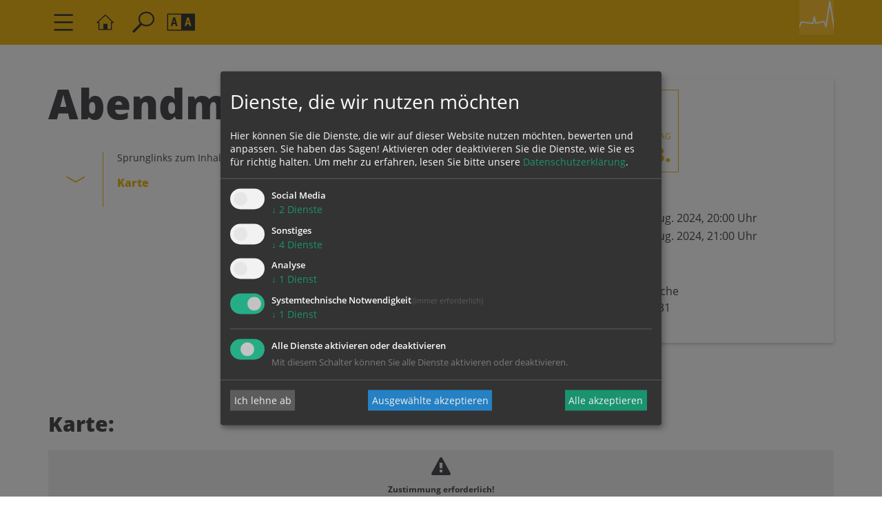

--- FILE ---
content_type: text/css
request_url: https://www.dioezese-linz.at/swstatic-251110113819/styles/pages2019/mod_calendar.css
body_size: 940
content:
:root{--base-color:#4E4E52;--base-dark-color:#353538;--primary-color:#FECC00;--primary-light-color:rgba(254, 204, 0, 0.1);--secondary-color:#7A848F;--secondary-light-color:rgba(122, 132, 143, 0.1);--spacer-color:#EEEEEE;--spacer-dark-color:#d5d5d5;--white-color:#ffffff;--black-color:#000000;--bright-color:#F5F5F6;--dark-color:#A3A9B1;--footer-background-color:#D0D0D4}.swcalendar{}.swcalendar .topHeader{margin-bottom:50px;text-align:center}.swcalendar .topHeader .dateInfo{font-weight:900;font-size:3.0rem;line-height:3.6rem}.swcalendar .topHeader .swcalBtn{margin-top:10px}.swcalendar .listItem{display:-webkit-box;display:-ms-flexbox;display:flex}.swcalendar .listItem .date{-webkit-box-flex:0;-ms-flex:0 0 140px;flex:0 0 140px;position:relative;padding-right:30px}.swcalendar .listItem .date:before{content:'';display:block;position:absolute;width:0;height:100%;top:0;left:calc(50% - 15px);border-right:1px solid var(--primary-color)}.swcalendar .listItem .date .dateBox{position:relative}.swcalendar .listItem .date .dateBox:before{content:"";width:1px;margin-left:-1px;float:left;height:0;padding-top:100%}.swcalendar .listItem .date .dateBox:after{content:"";display:table;clear:both}.swcalendar .listItem .date .dateBox .dateInner{background-color:var(--primary-color);border:1px solid var(--primary-color);color:var(--white-color);position:absolute;top:0;left:0;width:100%;height:100%;display:-webkit-box;display:-ms-flexbox;display:flex;-webkit-box-orient:vertical;-webkit-box-direction:normal;-ms-flex-direction:column;flex-direction:column;-webkit-box-align:end;-ms-flex-align:end;align-items:flex-end;-webkit-box-pack:end;-ms-flex-pack:end;justify-content:flex-end;padding:10px}.swcalendar .listItem .date .dateBox .dateInner .weekday{font-size:1.2rem;line-height:1.2rem;padding-bottom:5px;text-transform:uppercase}.swcalendar .listItem .date .dateBox .dateInner .dateBegin{font-size:3.0rem;line-height:3.0rem;font-weight:900}.swcalendar .listItem .content{-webkit-box-flex:1;-ms-flex:1 1 auto;flex:1 1 auto;border-bottom:1px solid var(--primary-color);padding:30px 0px 30px 0px}.swcalendar .listItem .content .timePlace{font-size:1.4rem;line-height:1.8rem;padding-bottom:5px}.swcalendar .listItem .content .modTitle{font-size:1.8rem;line-height:2.6rem;font-weight:900}.swcalendar .listItem .detail{-webkit-box-flex:0;-ms-flex:0 0 80px;flex:0 0 80px;border-bottom:1px solid var(--primary-color);position:relative}.swcalendar .listItem .detail a{display:-webkit-box;display:-ms-flexbox;display:flex;-webkit-box-align:center;-ms-flex-align:center;align-items:center;-webkit-box-pack:center;-ms-flex-pack:center;justify-content:center;position:absolute;top:0;left:0;width:100%;height:100%;text-decoration:none;color:var(--primary-color);font-size:5.0rem;line-height:5.0rem}.swcalendar .listItem .detail a:hover{text-decoration:none;color:var(--base-color)}.swcalendar .listItem .detail a:before{content:'\e901';font-family:'dlinz2019'}.swcalendarListSmall{}.swcalendarListSmall .listItem{display:-webkit-box;display:-ms-flexbox;display:flex}.swcalendarListSmall .listItem .date{-webkit-box-flex:0;-ms-flex:0 0 90px;flex:0 0 90px;position:relative;padding-right:30px}.swcalendarListSmall .listItem .date:before{content:'';display:block;position:absolute;width:0;height:100%;top:0;left:calc(50% - 15px);border-right:1px solid var(--primary-color)}.swcalendarListSmall .listItem .date .dateBox{position:relative}.swcalendarListSmall .listItem .date .dateBox:before{content:"";width:1px;margin-left:-1px;float:left;height:0;padding-top:100%}.swcalendarListSmall .listItem .date .dateBox:after{content:"";display:table;clear:both}.swcalendarListSmall .listItem .date .dateBox .dateInner{background-color:var(--white-color);border:1px solid var(--primary-color);color:var(--primary-color);position:absolute;top:0;left:0;width:100%;height:100%;display:-webkit-box;display:-ms-flexbox;display:flex;-webkit-box-orient:vertical;-webkit-box-direction:normal;-ms-flex-direction:column;flex-direction:column;-webkit-box-align:end;-ms-flex-align:end;align-items:flex-end;-webkit-box-pack:end;-ms-flex-pack:end;justify-content:flex-end;padding:5px}.swcalendarListSmall .listItem .date .dateBox .dateInner .dateBegin,.swcalendarListSmall .listItem .date .dateBox .dateInner .weekday{font-size:1.4rem;line-height:1.6rem;text-transform:uppercase;font-weight:900}.swcalendarListSmall .listItem .content{-webkit-box-flex:1;-ms-flex:1 1 auto;flex:1 1 auto;padding:0px 0px 30px 0px}.swcalendarListSmall .listItem .content .timePlace{font-size:1.4rem;line-height:1.8rem;padding-bottom:5px}.swcalendarListSmall .listItem .content .modTitle,.swcalendarListSmall .listItem .content .modTitle a{font-size:1.8rem;line-height:2.2rem;font-weight:900}.swcalendarListSmall .listItem:last-child .date:before{display:none}
/*# sourceMappingURL=mod_calendar.css.map */

--- FILE ---
content_type: text/css
request_url: https://www.dioezese-linz.at/swstatic-251110113819/styles/pages2019/external_resources.css
body_size: 214
content:
/* ========= WEBFONTS ========= */
/* ======================================================= */


/* ##############========= Custom Main Font =========############## */
/* open-sans-regular - latin-ext_latin */
@font-face {
    font-family: 'Open Sans';
    font-style: normal;
    font-weight: 400;
    src: local('Open Sans Regular'), local('OpenSans-Regular'),
         url('../../resources/fonts/googlefont/open-sans-v17-latin-ext_latin-regular.woff2') format('woff2'), /* Chrome 26+, Opera 23+, Firefox 39+ */
         url('../../resources/fonts/googlefont/open-sans-v17-latin-ext_latin-regular.woff') format('woff'); /* Chrome 6+, Firefox 3.6+, IE 9+, Safari 5.1+ */
  }
  /* open-sans-italic - latin-ext_latin */
  @font-face {
    font-family: 'Open Sans';
    font-style: italic;
    font-weight: 400;
    src: local('Open Sans Italic'), local('OpenSans-Italic'),
         url('../../resources/fonts/googlefont/open-sans-v17-latin-ext_latin-italic.woff2') format('woff2'), /* Chrome 26+, Opera 23+, Firefox 39+ */
         url('../../resources/fonts/googlefont/open-sans-v17-latin-ext_latin-italic.woff') format('woff'); /* Chrome 6+, Firefox 3.6+, IE 9+, Safari 5.1+ */
  }
  /* open-sans-600 - latin-ext_latin */
  @font-face {
    font-family: 'Open Sans';
    font-style: normal;
    font-weight: 600;
    src: local('Open Sans SemiBold'), local('OpenSans-SemiBold'),
         url('../../resources/fonts/googlefont/open-sans-v17-latin-ext_latin-600.woff2') format('woff2'), /* Chrome 26+, Opera 23+, Firefox 39+ */
         url('../../resources/fonts/googlefont/open-sans-v17-latin-ext_latin-600.woff') format('woff'); /* Chrome 6+, Firefox 3.6+, IE 9+, Safari 5.1+ */
  }
  /* open-sans-600italic - latin-ext_latin */
  @font-face {
    font-family: 'Open Sans';
    font-style: italic;
    font-weight: 600;
    src: local('Open Sans SemiBold Italic'), local('OpenSans-SemiBoldItalic'),
         url('../../resources/fonts/googlefont/open-sans-v17-latin-ext_latin-600italic.woff2') format('woff2'), /* Chrome 26+, Opera 23+, Firefox 39+ */
         url('../../resources/fonts/googlefont/open-sans-v17-latin-ext_latin-600italic.woff') format('woff'); /* Chrome 6+, Firefox 3.6+, IE 9+, Safari 5.1+ */
  }
  /* open-sans-700 - latin-ext_latin */
  @font-face {
    font-family: 'Open Sans';
    font-style: normal;
    font-weight: 700;
    src: local('Open Sans Bold'), local('OpenSans-Bold'),
         url('../../resources/fonts/googlefont/open-sans-v17-latin-ext_latin-700.woff2') format('woff2'), /* Chrome 26+, Opera 23+, Firefox 39+ */
         url('../../resources/fonts/googlefont/open-sans-v17-latin-ext_latin-700.woff') format('woff'); /* Chrome 6+, Firefox 3.6+, IE 9+, Safari 5.1+ */
  }
  /* open-sans-700italic - latin-ext_latin */
  @font-face {
    font-family: 'Open Sans';
    font-style: italic;
    font-weight: 700;
    src: local('Open Sans Bold Italic'), local('OpenSans-BoldItalic'),
         url('../../resources/fonts/googlefont/open-sans-v17-latin-ext_latin-700italic.woff2') format('woff2'), /* Chrome 26+, Opera 23+, Firefox 39+ */
         url('../../resources/fonts/googlefont/open-sans-v17-latin-ext_latin-700italic.woff') format('woff'); /* Chrome 6+, Firefox 3.6+, IE 9+, Safari 5.1+ */
  }
  /* open-sans-800 - latin-ext_latin */
  @font-face {
    font-family: 'Open Sans';
    font-style: normal;
    font-weight: 800;
    src: local('Open Sans ExtraBold'), local('OpenSans-ExtraBold'),
         url('../../resources/fonts/googlefont/open-sans-v17-latin-ext_latin-800.woff2') format('woff2'), /* Chrome 26+, Opera 23+, Firefox 39+ */
         url('../../resources/fonts/googlefont/open-sans-v17-latin-ext_latin-800.woff') format('woff'); /* Chrome 6+, Firefox 3.6+, IE 9+, Safari 5.1+ */
  }

--- FILE ---
content_type: text/css
request_url: https://www.dioezese-linz.at/swstatic-251110113819/styles/pages2019/styles.css
body_size: 76771
content:
@charset "UTF-8";:root{--base-color:#4E4E52;--base-dark-color:#353538;--primary-color:#FECC00;--primary-light-color:rgba(254,204,0,0.1);--secondary-color:#7A848F;--secondary-light-color:rgba(122,132,143,0.1);--spacer-color:#EEEEEE;--spacer-dark-color:#d5d5d5;--white-color:#ffffff;--black-color:#000000;--bright-color:#F5F5F6;--dark-color:#A3A9B1;--footer-background-color:#D0D0D4;--theme-contrast-color:#ffffff}.row-no-padding>[class*=col-]{padding-left:0!important;padding-right:0!important}.col-no-padding{padding-left:0!important;padding-right:0!important}
/*!
 * Bootstrap v3.3.5 (http://getbootstrap.com)
 * Copyright 2011-2015 Twitter, Inc.
 * Licensed under MIT (https://github.com/twbs/bootstrap/blob/master/LICENSE)
 */
/*!
 * Generated using the Bootstrap Customizer (http://getbootstrap.com/customize/?id=fd6cb8ed6eec742b5d9d)
 * Config saved to config.json and https://gist.github.com/fd6cb8ed6eec742b5d9d
 */ /*!
* Bootstrap v3.3.6 (http://getbootstrap.com)
* Copyright 2011-2015 Twitter, Inc.
* Licensed under MIT (https://github.com/twbs/bootstrap/blob/master/LICENSE)
*/ /*! normalize.css v3.0.3 | MIT License | github.com/necolas/normalize.css */html{font-family:sans-serif;-ms-text-size-adjust:100%;-webkit-text-size-adjust:100%}body{margin:0}article,aside,details,figcaption,figure,footer,header,hgroup,main,menu,nav,section,summary{display:block}audio,canvas,progress,video{display:inline-block;vertical-align:baseline}audio:not([controls]){display:none;height:0}template{display:none}a{background-color:transparent}a:active,a:hover{outline:0}abbr[title]{border-bottom:1px dotted}b,strong{font-weight:bold}dfn{font-style:italic}h1{font-size:2em;margin:0.67em 0}mark{background:#ff0;color:#000}small{font-size:80%}sub,sup{font-size:75%;line-height:0;position:relative;vertical-align:baseline}sup{top:-0.5em}sub{bottom:-0.25em}img{border:0}svg:not(:root){overflow:hidden}figure{margin:1em 40px}hr{-webkit-box-sizing:content-box;box-sizing:content-box;height:0}pre{overflow:auto}code,kbd,pre,samp{font-family:monospace,monospace;font-size:1em}button,input,optgroup,select,textarea{color:inherit;font:inherit;margin:0}button{overflow:visible}button,select{text-transform:none}button,html input[type=button],input[type=reset],input[type=submit]{-webkit-appearance:button;cursor:pointer}button[disabled],html input[disabled]{cursor:default}button::-moz-focus-inner,input::-moz-focus-inner{border:0;padding:0}input{line-height:normal}input[type=checkbox],input[type=radio]{-webkit-box-sizing:border-box;box-sizing:border-box;padding:0}input[type=number]::-webkit-inner-spin-button,input[type=number]::-webkit-outer-spin-button{height:auto}input[type=search]{-webkit-appearance:textfield;-webkit-box-sizing:content-box;box-sizing:content-box}input[type=search]::-webkit-search-cancel-button,input[type=search]::-webkit-search-decoration{-webkit-appearance:none}fieldset{border:1px solid #c0c0c0;margin:0 2px;padding:0.35em 0.625em 0.75em}legend{border:0;padding:0}textarea{overflow:auto}optgroup{font-weight:bold}table{border-collapse:collapse;border-spacing:0}td,th{padding:0}*{-webkit-box-sizing:border-box;box-sizing:border-box}:after,:before{-webkit-box-sizing:border-box;box-sizing:border-box}html{font-size:10px;-webkit-tap-highlight-color:rgba(0,0,0,0)}body{font-family:"Helvetica Neue",Helvetica,Arial,sans-serif;font-size:14px;line-height:1.42857143;color:#333;background-color:#fff}button,input,select,textarea{font-family:inherit;font-size:inherit;line-height:inherit}a{color:#428bca;text-decoration:none}a:focus,a:hover{color:#2a6496;text-decoration:underline}a:focus{outline:thin dotted;outline:5px auto -webkit-focus-ring-color;outline-offset:-2px}figure{margin:0}img{vertical-align:middle}.img-responsive{display:block;max-width:100%;height:auto}.img-rounded{border-radius:6px}.img-thumbnail{padding:4px;line-height:1.42857143;background-color:#fff;border:1px solid #ddd;border-radius:4px;-webkit-transition:all 0.2s ease-in-out;transition:all 0.2s ease-in-out;display:inline-block;max-width:100%;height:auto}.img-circle{border-radius:50%}hr{margin-top:20px;margin-bottom:20px;border:0;border-top:1px solid #eee}.sr-only{position:absolute;width:1px;height:1px;margin:-1px;padding:0;overflow:hidden;clip:rect(0,0,0,0);border:0}.sr-only-focusable:active,.sr-only-focusable:focus{position:static;width:auto;height:auto;margin:0;overflow:visible;clip:auto}[role=button]{cursor:pointer}.container{margin-right:auto;margin-left:auto;padding-left:15px;padding-right:15px}@media (min-width:768px){.container{width:750px}}@media (min-width:992px){.container{width:970px}}@media (min-width:1200px){.container{width:1170px}}.container-fluid{margin-right:auto;margin-left:auto;padding-left:15px;padding-right:15px}.row{margin-left:-15px;margin-right:-15px}.col-lg-1,.col-lg-10,.col-lg-11,.col-lg-12,.col-lg-2,.col-lg-3,.col-lg-4,.col-lg-5,.col-lg-6,.col-lg-7,.col-lg-8,.col-lg-9,.col-md-1,.col-md-10,.col-md-11,.col-md-12,.col-md-2,.col-md-3,.col-md-4,.col-md-5,.col-md-6,.col-md-7,.col-md-8,.col-md-9,.col-sm-1,.col-sm-10,.col-sm-11,.col-sm-12,.col-sm-2,.col-sm-3,.col-sm-4,.col-sm-5,.col-sm-6,.col-sm-7,.col-sm-8,.col-sm-9,.col-xs-1,.col-xs-10,.col-xs-11,.col-xs-12,.col-xs-2,.col-xs-3,.col-xs-4,.col-xs-5,.col-xs-6,.col-xs-7,.col-xs-8,.col-xs-9{position:relative;min-height:1px;padding-left:15px;padding-right:15px}.col-xs-1,.col-xs-10,.col-xs-11,.col-xs-12,.col-xs-2,.col-xs-3,.col-xs-4,.col-xs-5,.col-xs-6,.col-xs-7,.col-xs-8,.col-xs-9{float:left}.col-xs-12{width:100%}.col-xs-11{width:91.66666667%}.col-xs-10{width:83.33333333%}.col-xs-9{width:75%}.col-xs-8{width:66.66666667%}.col-xs-7{width:58.33333333%}.col-xs-6{width:50%}.col-xs-5{width:41.66666667%}.col-xs-4{width:33.33333333%}.col-xs-3{width:25%}.col-xs-2{width:16.66666667%}.col-xs-1{width:8.33333333%}.col-xs-pull-12{right:100%}.col-xs-pull-11{right:91.66666667%}.col-xs-pull-10{right:83.33333333%}.col-xs-pull-9{right:75%}.col-xs-pull-8{right:66.66666667%}.col-xs-pull-7{right:58.33333333%}.col-xs-pull-6{right:50%}.col-xs-pull-5{right:41.66666667%}.col-xs-pull-4{right:33.33333333%}.col-xs-pull-3{right:25%}.col-xs-pull-2{right:16.66666667%}.col-xs-pull-1{right:8.33333333%}.col-xs-pull-0{right:auto}.col-xs-push-12{left:100%}.col-xs-push-11{left:91.66666667%}.col-xs-push-10{left:83.33333333%}.col-xs-push-9{left:75%}.col-xs-push-8{left:66.66666667%}.col-xs-push-7{left:58.33333333%}.col-xs-push-6{left:50%}.col-xs-push-5{left:41.66666667%}.col-xs-push-4{left:33.33333333%}.col-xs-push-3{left:25%}.col-xs-push-2{left:16.66666667%}.col-xs-push-1{left:8.33333333%}.col-xs-push-0{left:auto}.col-xs-offset-12{margin-left:100%}.col-xs-offset-11{margin-left:91.66666667%}.col-xs-offset-10{margin-left:83.33333333%}.col-xs-offset-9{margin-left:75%}.col-xs-offset-8{margin-left:66.66666667%}.col-xs-offset-7{margin-left:58.33333333%}.col-xs-offset-6{margin-left:50%}.col-xs-offset-5{margin-left:41.66666667%}.col-xs-offset-4{margin-left:33.33333333%}.col-xs-offset-3{margin-left:25%}.col-xs-offset-2{margin-left:16.66666667%}.col-xs-offset-1{margin-left:8.33333333%}.col-xs-offset-0{margin-left:0}@media (min-width:768px){.col-sm-1,.col-sm-10,.col-sm-11,.col-sm-12,.col-sm-2,.col-sm-3,.col-sm-4,.col-sm-5,.col-sm-6,.col-sm-7,.col-sm-8,.col-sm-9{float:left}.col-sm-12{width:100%}.col-sm-11{width:91.66666667%}.col-sm-10{width:83.33333333%}.col-sm-9{width:75%}.col-sm-8{width:66.66666667%}.col-sm-7{width:58.33333333%}.col-sm-6{width:50%}.col-sm-5{width:41.66666667%}.col-sm-4{width:33.33333333%}.col-sm-3{width:25%}.col-sm-2{width:16.66666667%}.col-sm-1{width:8.33333333%}.col-sm-pull-12{right:100%}.col-sm-pull-11{right:91.66666667%}.col-sm-pull-10{right:83.33333333%}.col-sm-pull-9{right:75%}.col-sm-pull-8{right:66.66666667%}.col-sm-pull-7{right:58.33333333%}.col-sm-pull-6{right:50%}.col-sm-pull-5{right:41.66666667%}.col-sm-pull-4{right:33.33333333%}.col-sm-pull-3{right:25%}.col-sm-pull-2{right:16.66666667%}.col-sm-pull-1{right:8.33333333%}.col-sm-pull-0{right:auto}.col-sm-push-12{left:100%}.col-sm-push-11{left:91.66666667%}.col-sm-push-10{left:83.33333333%}.col-sm-push-9{left:75%}.col-sm-push-8{left:66.66666667%}.col-sm-push-7{left:58.33333333%}.col-sm-push-6{left:50%}.col-sm-push-5{left:41.66666667%}.col-sm-push-4{left:33.33333333%}.col-sm-push-3{left:25%}.col-sm-push-2{left:16.66666667%}.col-sm-push-1{left:8.33333333%}.col-sm-push-0{left:auto}.col-sm-offset-12{margin-left:100%}.col-sm-offset-11{margin-left:91.66666667%}.col-sm-offset-10{margin-left:83.33333333%}.col-sm-offset-9{margin-left:75%}.col-sm-offset-8{margin-left:66.66666667%}.col-sm-offset-7{margin-left:58.33333333%}.col-sm-offset-6{margin-left:50%}.col-sm-offset-5{margin-left:41.66666667%}.col-sm-offset-4{margin-left:33.33333333%}.col-sm-offset-3{margin-left:25%}.col-sm-offset-2{margin-left:16.66666667%}.col-sm-offset-1{margin-left:8.33333333%}.col-sm-offset-0{margin-left:0}}@media (min-width:992px){.col-md-1,.col-md-10,.col-md-11,.col-md-12,.col-md-2,.col-md-3,.col-md-4,.col-md-5,.col-md-6,.col-md-7,.col-md-8,.col-md-9{float:left}.col-md-12{width:100%}.col-md-11{width:91.66666667%}.col-md-10{width:83.33333333%}.col-md-9{width:75%}.col-md-8{width:66.66666667%}.col-md-7{width:58.33333333%}.col-md-6{width:50%}.col-md-5{width:41.66666667%}.col-md-4{width:33.33333333%}.col-md-3{width:25%}.col-md-2{width:16.66666667%}.col-md-1{width:8.33333333%}.col-md-pull-12{right:100%}.col-md-pull-11{right:91.66666667%}.col-md-pull-10{right:83.33333333%}.col-md-pull-9{right:75%}.col-md-pull-8{right:66.66666667%}.col-md-pull-7{right:58.33333333%}.col-md-pull-6{right:50%}.col-md-pull-5{right:41.66666667%}.col-md-pull-4{right:33.33333333%}.col-md-pull-3{right:25%}.col-md-pull-2{right:16.66666667%}.col-md-pull-1{right:8.33333333%}.col-md-pull-0{right:auto}.col-md-push-12{left:100%}.col-md-push-11{left:91.66666667%}.col-md-push-10{left:83.33333333%}.col-md-push-9{left:75%}.col-md-push-8{left:66.66666667%}.col-md-push-7{left:58.33333333%}.col-md-push-6{left:50%}.col-md-push-5{left:41.66666667%}.col-md-push-4{left:33.33333333%}.col-md-push-3{left:25%}.col-md-push-2{left:16.66666667%}.col-md-push-1{left:8.33333333%}.col-md-push-0{left:auto}.col-md-offset-12{margin-left:100%}.col-md-offset-11{margin-left:91.66666667%}.col-md-offset-10{margin-left:83.33333333%}.col-md-offset-9{margin-left:75%}.col-md-offset-8{margin-left:66.66666667%}.col-md-offset-7{margin-left:58.33333333%}.col-md-offset-6{margin-left:50%}.col-md-offset-5{margin-left:41.66666667%}.col-md-offset-4{margin-left:33.33333333%}.col-md-offset-3{margin-left:25%}.col-md-offset-2{margin-left:16.66666667%}.col-md-offset-1{margin-left:8.33333333%}.col-md-offset-0{margin-left:0}}@media (min-width:1200px){.col-lg-1,.col-lg-10,.col-lg-11,.col-lg-12,.col-lg-2,.col-lg-3,.col-lg-4,.col-lg-5,.col-lg-6,.col-lg-7,.col-lg-8,.col-lg-9{float:left}.col-lg-12{width:100%}.col-lg-11{width:91.66666667%}.col-lg-10{width:83.33333333%}.col-lg-9{width:75%}.col-lg-8{width:66.66666667%}.col-lg-7{width:58.33333333%}.col-lg-6{width:50%}.col-lg-5{width:41.66666667%}.col-lg-4{width:33.33333333%}.col-lg-3{width:25%}.col-lg-2{width:16.66666667%}.col-lg-1{width:8.33333333%}.col-lg-pull-12{right:100%}.col-lg-pull-11{right:91.66666667%}.col-lg-pull-10{right:83.33333333%}.col-lg-pull-9{right:75%}.col-lg-pull-8{right:66.66666667%}.col-lg-pull-7{right:58.33333333%}.col-lg-pull-6{right:50%}.col-lg-pull-5{right:41.66666667%}.col-lg-pull-4{right:33.33333333%}.col-lg-pull-3{right:25%}.col-lg-pull-2{right:16.66666667%}.col-lg-pull-1{right:8.33333333%}.col-lg-pull-0{right:auto}.col-lg-push-12{left:100%}.col-lg-push-11{left:91.66666667%}.col-lg-push-10{left:83.33333333%}.col-lg-push-9{left:75%}.col-lg-push-8{left:66.66666667%}.col-lg-push-7{left:58.33333333%}.col-lg-push-6{left:50%}.col-lg-push-5{left:41.66666667%}.col-lg-push-4{left:33.33333333%}.col-lg-push-3{left:25%}.col-lg-push-2{left:16.66666667%}.col-lg-push-1{left:8.33333333%}.col-lg-push-0{left:auto}.col-lg-offset-12{margin-left:100%}.col-lg-offset-11{margin-left:91.66666667%}.col-lg-offset-10{margin-left:83.33333333%}.col-lg-offset-9{margin-left:75%}.col-lg-offset-8{margin-left:66.66666667%}.col-lg-offset-7{margin-left:58.33333333%}.col-lg-offset-6{margin-left:50%}.col-lg-offset-5{margin-left:41.66666667%}.col-lg-offset-4{margin-left:33.33333333%}.col-lg-offset-3{margin-left:25%}.col-lg-offset-2{margin-left:16.66666667%}.col-lg-offset-1{margin-left:8.33333333%}.col-lg-offset-0{margin-left:0}}.clearfix:after,.clearfix:before,.container-fluid:after,.container-fluid:before,.container:after,.container:before,.row:after,.row:before{content:" ";display:table}.clearfix:after,.container-fluid:after,.container:after,.row:after{clear:both}.center-block{display:block;margin-left:auto;margin-right:auto}.pull-right{float:right!important}.pull-left{float:left!important}.show{display:block!important}.invisible{visibility:hidden}.text-hide{font:0/0 a;color:transparent;text-shadow:none;background-color:transparent;border:0}.affix{position:fixed}@-ms-viewport{width:device-width}.visible-lg,.visible-md,.visible-sm,.visible-xs{display:none!important}.visible-lg-block,.visible-lg-inline,.visible-lg-inline-block,.visible-md-block,.visible-md-inline,.visible-md-inline-block,.visible-sm-block,.visible-sm-inline,.visible-sm-inline-block,.visible-xs-block,.visible-xs-inline,.visible-xs-inline-block{display:none!important}@media (max-width:767px){.visible-xs{display:block!important}table.visible-xs{display:table!important}tr.visible-xs{display:table-row!important}td.visible-xs,th.visible-xs{display:table-cell!important}}@media (max-width:767px){.visible-xs-block{display:block!important}}@media (max-width:767px){.visible-xs-inline{display:inline!important}}@media (max-width:767px){.visible-xs-inline-block{display:inline-block!important}}@media (min-width:768px) and (max-width:991px){.visible-sm{display:block!important}table.visible-sm{display:table!important}tr.visible-sm{display:table-row!important}td.visible-sm,th.visible-sm{display:table-cell!important}}@media (min-width:768px) and (max-width:991px){.visible-sm-block{display:block!important}}@media (min-width:768px) and (max-width:991px){.visible-sm-inline{display:inline!important}}@media (min-width:768px) and (max-width:991px){.visible-sm-inline-block{display:inline-block!important}}@media (min-width:992px) and (max-width:1199px){.visible-md{display:block!important}table.visible-md{display:table!important}tr.visible-md{display:table-row!important}td.visible-md,th.visible-md{display:table-cell!important}}@media (min-width:992px) and (max-width:1199px){.visible-md-block{display:block!important}}@media (min-width:992px) and (max-width:1199px){.visible-md-inline{display:inline!important}}@media (min-width:992px) and (max-width:1199px){.visible-md-inline-block{display:inline-block!important}}@media (min-width:1200px){.visible-lg{display:block!important}table.visible-lg{display:table!important}tr.visible-lg{display:table-row!important}td.visible-lg,th.visible-lg{display:table-cell!important}}@media (min-width:1200px){.visible-lg-block{display:block!important}}@media (min-width:1200px){.visible-lg-inline{display:inline!important}}@media (min-width:1200px){.visible-lg-inline-block{display:inline-block!important}}@media (max-width:767px){.hidden-xs{display:none!important}}@media (min-width:768px) and (max-width:991px){.hidden-sm{display:none!important}}@media (min-width:992px) and (max-width:1199px){.hidden-md{display:none!important}}@media (min-width:1200px){.hidden-lg{display:none!important}}.visible-print{display:none!important}@media print{.visible-print{display:block!important}table.visible-print{display:table!important}tr.visible-print{display:table-row!important}td.visible-print,th.visible-print{display:table-cell!important}}.visible-print-block{display:none!important}@media print{.visible-print-block{display:block!important}}.visible-print-inline{display:none!important}@media print{.visible-print-inline{display:inline!important}}.visible-print-inline-block{display:none!important}@media print{.visible-print-inline-block{display:inline-block!important}}@media print{.hidden-print{display:none!important}}@font-face{font-family:"FontAwesome";src:url("../../resources/fonts/fontawesome-webfont.eot?v=4.7.0");src:url("../../resources/fonts/fontawesome-webfont.eot?#iefix&v=4.7.0") format("embedded-opentype"),url("../../resources/fonts/fontawesome-webfont.woff2?v=4.7.0") format("woff2"),url("../../resources/fonts/fontawesome-webfont.woff?v=4.7.0") format("woff"),url("../../resources/fonts/fontawesome-webfont.ttf?v=4.7.0") format("truetype"),url("../../resources/fonts/fontawesome-webfont.svg?v=4.7.0#fontawesomeregular") format("svg");font-weight:normal;font-style:normal}.fa{display:inline-block;font:normal normal normal 14px/1 FontAwesome;font-size:inherit;text-rendering:auto;-webkit-font-smoothing:antialiased;-moz-osx-font-smoothing:grayscale}.fa-lg{font-size:1.33333333em;line-height:0.75em;vertical-align:-15%}.fa-2x{font-size:2em}.fa-3x{font-size:3em}.fa-4x{font-size:4em}.fa-5x{font-size:5em}.fa-fw{width:1.28571429em;text-align:center}.fa-ul{padding-left:0;margin-left:2.14285714em;list-style-type:none}.fa-ul>li{position:relative}.fa-li{position:absolute;left:-2.14285714em;width:2.14285714em;top:0.14285714em;text-align:center}.fa-li.fa-lg{left:-1.85714286em}.fa-border{padding:0.2em 0.25em 0.15em;border:solid 0.08em #eee;border-radius:0.1em}.fa-pull-left{float:left}.fa-pull-right{float:right}.fa.fa-pull-left{margin-right:0.3em}.fa.fa-pull-right{margin-left:0.3em}.pull-right{float:right}.pull-left{float:left}.fa.pull-left{margin-right:0.3em}.fa.pull-right{margin-left:0.3em}.fa-spin{-webkit-animation:fa-spin 2s infinite linear;animation:fa-spin 2s infinite linear}.fa-pulse{-webkit-animation:fa-spin 1s infinite steps(8);animation:fa-spin 1s infinite steps(8)}@-webkit-keyframes fa-spin{0%{-webkit-transform:rotate(0deg);transform:rotate(0deg)}to{-webkit-transform:rotate(359deg);transform:rotate(359deg)}}@keyframes fa-spin{0%{-webkit-transform:rotate(0deg);transform:rotate(0deg)}to{-webkit-transform:rotate(359deg);transform:rotate(359deg)}}.fa-rotate-90{-ms-filter:"progid:DXImageTransform.Microsoft.BasicImage(rotation=1)";-webkit-transform:rotate(90deg);transform:rotate(90deg)}.fa-rotate-180{-ms-filter:"progid:DXImageTransform.Microsoft.BasicImage(rotation=2)";-webkit-transform:rotate(180deg);transform:rotate(180deg)}.fa-rotate-270{-ms-filter:"progid:DXImageTransform.Microsoft.BasicImage(rotation=3)";-webkit-transform:rotate(270deg);transform:rotate(270deg)}.fa-flip-horizontal{-ms-filter:"progid:DXImageTransform.Microsoft.BasicImage(rotation=0, mirror=1)";-webkit-transform:scale(-1,1);transform:scale(-1,1)}.fa-flip-vertical{-ms-filter:"progid:DXImageTransform.Microsoft.BasicImage(rotation=2, mirror=1)";-webkit-transform:scale(1,-1);transform:scale(1,-1)}:root .fa-flip-horizontal,:root .fa-flip-vertical,:root .fa-rotate-180,:root .fa-rotate-270,:root .fa-rotate-90{-webkit-filter:none;filter:none}.fa-stack{position:relative;display:inline-block;width:2em;height:2em;line-height:2em;vertical-align:middle}.fa-stack-1x,.fa-stack-2x{position:absolute;left:0;width:100%;text-align:center}.fa-stack-1x{line-height:inherit}.fa-stack-2x{font-size:2em}.fa-inverse{color:#fff}.fa-glass:before{content:"\f000"}.fa-music:before{content:"\f001"}.fa-search:before{content:"\f002"}.fa-envelope-o:before{content:"\f003"}.fa-heart:before{content:"\f004"}.fa-star:before{content:"\f005"}.fa-star-o:before{content:"\f006"}.fa-user:before{content:"\f007"}.fa-film:before{content:"\f008"}.fa-th-large:before{content:"\f009"}.fa-th:before{content:"\f00a"}.fa-th-list:before{content:"\f00b"}.fa-check:before{content:"\f00c"}.fa-close:before,.fa-remove:before,.fa-times:before{content:"\f00d"}.fa-search-plus:before{content:"\f00e"}.fa-search-minus:before{content:"\f010"}.fa-power-off:before{content:"\f011"}.fa-signal:before{content:"\f012"}.fa-cog:before,.fa-gear:before{content:"\f013"}.fa-trash-o:before{content:"\f014"}.fa-home:before{content:"\f015"}.fa-file-o:before{content:"\f016"}.fa-clock-o:before{content:"\f017"}.fa-road:before{content:"\f018"}.fa-download:before{content:"\f019"}.fa-arrow-circle-o-down:before{content:"\f01a"}.fa-arrow-circle-o-up:before{content:"\f01b"}.fa-inbox:before{content:"\f01c"}.fa-play-circle-o:before{content:"\f01d"}.fa-repeat:before,.fa-rotate-right:before{content:"\f01e"}.fa-refresh:before{content:"\f021"}.fa-list-alt:before{content:"\f022"}.fa-lock:before{content:"\f023"}.fa-flag:before{content:"\f024"}.fa-headphones:before{content:"\f025"}.fa-volume-off:before{content:"\f026"}.fa-volume-down:before{content:"\f027"}.fa-volume-up:before{content:"\f028"}.fa-qrcode:before{content:"\f029"}.fa-barcode:before{content:"\f02a"}.fa-tag:before{content:"\f02b"}.fa-tags:before{content:"\f02c"}.fa-book:before{content:"\f02d"}.fa-bookmark:before{content:"\f02e"}.fa-print:before{content:"\f02f"}.fa-camera:before{content:"\f030"}.fa-font:before{content:"\f031"}.fa-bold:before{content:"\f032"}.fa-italic:before{content:"\f033"}.fa-text-height:before{content:"\f034"}.fa-text-width:before{content:"\f035"}.fa-align-left:before{content:"\f036"}.fa-align-center:before{content:"\f037"}.fa-align-right:before{content:"\f038"}.fa-align-justify:before{content:"\f039"}.fa-list:before{content:"\f03a"}.fa-dedent:before,.fa-outdent:before{content:"\f03b"}.fa-indent:before{content:"\f03c"}.fa-video-camera:before{content:"\f03d"}.fa-image:before,.fa-photo:before,.fa-picture-o:before{content:"\f03e"}.fa-pencil:before{content:"\f040"}.fa-map-marker:before{content:"\f041"}.fa-adjust:before{content:"\f042"}.fa-tint:before{content:"\f043"}.fa-edit:before,.fa-pencil-square-o:before{content:"\f044"}.fa-share-square-o:before{content:"\f045"}.fa-check-square-o:before{content:"\f046"}.fa-arrows:before{content:"\f047"}.fa-step-backward:before{content:"\f048"}.fa-fast-backward:before{content:"\f049"}.fa-backward:before{content:"\f04a"}.fa-play:before{content:"\f04b"}.fa-pause:before{content:"\f04c"}.fa-stop:before{content:"\f04d"}.fa-forward:before{content:"\f04e"}.fa-fast-forward:before{content:"\f050"}.fa-step-forward:before{content:"\f051"}.fa-eject:before{content:"\f052"}.fa-chevron-left:before{content:"\f053"}.fa-chevron-right:before{content:"\f054"}.fa-plus-circle:before{content:"\f055"}.fa-minus-circle:before{content:"\f056"}.fa-times-circle:before{content:"\f057"}.fa-check-circle:before{content:"\f058"}.fa-question-circle:before{content:"\f059"}.fa-info-circle:before{content:"\f05a"}.fa-crosshairs:before{content:"\f05b"}.fa-times-circle-o:before{content:"\f05c"}.fa-check-circle-o:before{content:"\f05d"}.fa-ban:before{content:"\f05e"}.fa-arrow-left:before{content:"\f060"}.fa-arrow-right:before{content:"\f061"}.fa-arrow-up:before{content:"\f062"}.fa-arrow-down:before{content:"\f063"}.fa-mail-forward:before,.fa-share:before{content:"\f064"}.fa-expand:before{content:"\f065"}.fa-compress:before{content:"\f066"}.fa-plus:before{content:"\f067"}.fa-minus:before{content:"\f068"}.fa-asterisk:before{content:"\f069"}.fa-exclamation-circle:before{content:"\f06a"}.fa-gift:before{content:"\f06b"}.fa-leaf:before{content:"\f06c"}.fa-fire:before{content:"\f06d"}.fa-eye:before{content:"\f06e"}.fa-eye-slash:before{content:"\f070"}.fa-exclamation-triangle:before,.fa-warning:before{content:"\f071"}.fa-plane:before{content:"\f072"}.fa-calendar:before{content:"\f073"}.fa-random:before{content:"\f074"}.fa-comment:before{content:"\f075"}.fa-magnet:before{content:"\f076"}.fa-chevron-up:before{content:"\f077"}.fa-chevron-down:before{content:"\f078"}.fa-retweet:before{content:"\f079"}.fa-shopping-cart:before{content:"\f07a"}.fa-folder:before{content:"\f07b"}.fa-folder-open:before{content:"\f07c"}.fa-arrows-v:before{content:"\f07d"}.fa-arrows-h:before{content:"\f07e"}.fa-bar-chart-o:before,.fa-bar-chart:before{content:"\f080"}.fa-twitter-square:before{content:"\f081"}.fa-facebook-square:before{content:"\f082"}.fa-camera-retro:before{content:"\f083"}.fa-key:before{content:"\f084"}.fa-cogs:before,.fa-gears:before{content:"\f085"}.fa-comments:before{content:"\f086"}.fa-thumbs-o-up:before{content:"\f087"}.fa-thumbs-o-down:before{content:"\f088"}.fa-star-half:before{content:"\f089"}.fa-heart-o:before{content:"\f08a"}.fa-sign-out:before{content:"\f08b"}.fa-linkedin-square:before{content:"\f08c"}.fa-thumb-tack:before{content:"\f08d"}.fa-external-link:before{content:"\f08e"}.fa-sign-in:before{content:"\f090"}.fa-trophy:before{content:"\f091"}.fa-github-square:before{content:"\f092"}.fa-upload:before{content:"\f093"}.fa-lemon-o:before{content:"\f094"}.fa-phone:before{content:"\f095"}.fa-square-o:before{content:"\f096"}.fa-bookmark-o:before{content:"\f097"}.fa-phone-square:before{content:"\f098"}.fa-twitter:before{content:"\f099"}.fa-facebook-f:before,.fa-facebook:before{content:"\f09a"}.fa-github:before{content:"\f09b"}.fa-unlock:before{content:"\f09c"}.fa-credit-card:before{content:"\f09d"}.fa-feed:before,.fa-rss:before{content:"\f09e"}.fa-hdd-o:before{content:"\f0a0"}.fa-bullhorn:before{content:"\f0a1"}.fa-bell:before{content:"\f0f3"}.fa-certificate:before{content:"\f0a3"}.fa-hand-o-right:before{content:"\f0a4"}.fa-hand-o-left:before{content:"\f0a5"}.fa-hand-o-up:before{content:"\f0a6"}.fa-hand-o-down:before{content:"\f0a7"}.fa-arrow-circle-left:before{content:"\f0a8"}.fa-arrow-circle-right:before{content:"\f0a9"}.fa-arrow-circle-up:before{content:"\f0aa"}.fa-arrow-circle-down:before{content:"\f0ab"}.fa-globe:before{content:"\f0ac"}.fa-wrench:before{content:"\f0ad"}.fa-tasks:before{content:"\f0ae"}.fa-filter:before{content:"\f0b0"}.fa-briefcase:before{content:"\f0b1"}.fa-arrows-alt:before{content:"\f0b2"}.fa-group:before,.fa-users:before{content:"\f0c0"}.fa-chain:before,.fa-link:before{content:"\f0c1"}.fa-cloud:before{content:"\f0c2"}.fa-flask:before{content:"\f0c3"}.fa-cut:before,.fa-scissors:before{content:"\f0c4"}.fa-copy:before,.fa-files-o:before{content:"\f0c5"}.fa-paperclip:before{content:"\f0c6"}.fa-floppy-o:before,.fa-save:before{content:"\f0c7"}.fa-square:before{content:"\f0c8"}.fa-bars:before,.fa-navicon:before,.fa-reorder:before{content:"\f0c9"}.fa-list-ul:before{content:"\f0ca"}.fa-list-ol:before{content:"\f0cb"}.fa-strikethrough:before{content:"\f0cc"}.fa-underline:before{content:"\f0cd"}.fa-table:before{content:"\f0ce"}.fa-magic:before{content:"\f0d0"}.fa-truck:before{content:"\f0d1"}.fa-pinterest:before{content:"\f0d2"}.fa-pinterest-square:before{content:"\f0d3"}.fa-google-plus-square:before{content:"\f0d4"}.fa-google-plus:before{content:"\f0d5"}.fa-money:before{content:"\f0d6"}.fa-caret-down:before{content:"\f0d7"}.fa-caret-up:before{content:"\f0d8"}.fa-caret-left:before{content:"\f0d9"}.fa-caret-right:before{content:"\f0da"}.fa-columns:before{content:"\f0db"}.fa-sort:before,.fa-unsorted:before{content:"\f0dc"}.fa-sort-desc:before,.fa-sort-down:before{content:"\f0dd"}.fa-sort-asc:before,.fa-sort-up:before{content:"\f0de"}.fa-envelope:before{content:"\f0e0"}.fa-linkedin:before{content:"\f0e1"}.fa-rotate-left:before,.fa-undo:before{content:"\f0e2"}.fa-gavel:before,.fa-legal:before{content:"\f0e3"}.fa-dashboard:before,.fa-tachometer:before{content:"\f0e4"}.fa-comment-o:before{content:"\f0e5"}.fa-comments-o:before{content:"\f0e6"}.fa-bolt:before,.fa-flash:before{content:"\f0e7"}.fa-sitemap:before{content:"\f0e8"}.fa-umbrella:before{content:"\f0e9"}.fa-clipboard:before,.fa-paste:before{content:"\f0ea"}.fa-lightbulb-o:before{content:"\f0eb"}.fa-exchange:before{content:"\f0ec"}.fa-cloud-download:before{content:"\f0ed"}.fa-cloud-upload:before{content:"\f0ee"}.fa-user-md:before{content:"\f0f0"}.fa-stethoscope:before{content:"\f0f1"}.fa-suitcase:before{content:"\f0f2"}.fa-bell-o:before{content:"\f0a2"}.fa-coffee:before{content:"\f0f4"}.fa-cutlery:before{content:"\f0f5"}.fa-file-text-o:before{content:"\f0f6"}.fa-building-o:before{content:"\f0f7"}.fa-hospital-o:before{content:"\f0f8"}.fa-ambulance:before{content:"\f0f9"}.fa-medkit:before{content:"\f0fa"}.fa-fighter-jet:before{content:"\f0fb"}.fa-beer:before{content:"\f0fc"}.fa-h-square:before{content:"\f0fd"}.fa-plus-square:before{content:"\f0fe"}.fa-angle-double-left:before{content:"\f100"}.fa-angle-double-right:before{content:"\f101"}.fa-angle-double-up:before{content:"\f102"}.fa-angle-double-down:before{content:"\f103"}.fa-angle-left:before{content:"\f104"}.fa-angle-right:before{content:"\f105"}.fa-angle-up:before{content:"\f106"}.fa-angle-down:before{content:"\f107"}.fa-desktop:before{content:"\f108"}.fa-laptop:before{content:"\f109"}.fa-tablet:before{content:"\f10a"}.fa-mobile-phone:before,.fa-mobile:before{content:"\f10b"}.fa-circle-o:before{content:"\f10c"}.fa-quote-left:before{content:"\f10d"}.fa-quote-right:before{content:"\f10e"}.fa-spinner:before{content:"\f110"}.fa-circle:before{content:"\f111"}.fa-mail-reply:before,.fa-reply:before{content:"\f112"}.fa-github-alt:before{content:"\f113"}.fa-folder-o:before{content:"\f114"}.fa-folder-open-o:before{content:"\f115"}.fa-smile-o:before{content:"\f118"}.fa-frown-o:before{content:"\f119"}.fa-meh-o:before{content:"\f11a"}.fa-gamepad:before{content:"\f11b"}.fa-keyboard-o:before{content:"\f11c"}.fa-flag-o:before{content:"\f11d"}.fa-flag-checkered:before{content:"\f11e"}.fa-terminal:before{content:"\f120"}.fa-code:before{content:"\f121"}.fa-mail-reply-all:before,.fa-reply-all:before{content:"\f122"}.fa-star-half-empty:before,.fa-star-half-full:before,.fa-star-half-o:before{content:"\f123"}.fa-location-arrow:before{content:"\f124"}.fa-crop:before{content:"\f125"}.fa-code-fork:before{content:"\f126"}.fa-chain-broken:before,.fa-unlink:before{content:"\f127"}.fa-question:before{content:"\f128"}.fa-info:before{content:"\f129"}.fa-exclamation:before{content:"\f12a"}.fa-superscript:before{content:"\f12b"}.fa-subscript:before{content:"\f12c"}.fa-eraser:before{content:"\f12d"}.fa-puzzle-piece:before{content:"\f12e"}.fa-microphone:before{content:"\f130"}.fa-microphone-slash:before{content:"\f131"}.fa-shield:before{content:"\f132"}.fa-calendar-o:before{content:"\f133"}.fa-fire-extinguisher:before{content:"\f134"}.fa-rocket:before{content:"\f135"}.fa-maxcdn:before{content:"\f136"}.fa-chevron-circle-left:before{content:"\f137"}.fa-chevron-circle-right:before{content:"\f138"}.fa-chevron-circle-up:before{content:"\f139"}.fa-chevron-circle-down:before{content:"\f13a"}.fa-html5:before{content:"\f13b"}.fa-css3:before{content:"\f13c"}.fa-anchor:before{content:"\f13d"}.fa-unlock-alt:before{content:"\f13e"}.fa-bullseye:before{content:"\f140"}.fa-ellipsis-h:before{content:"\f141"}.fa-ellipsis-v:before{content:"\f142"}.fa-rss-square:before{content:"\f143"}.fa-play-circle:before{content:"\f144"}.fa-ticket:before{content:"\f145"}.fa-minus-square:before{content:"\f146"}.fa-minus-square-o:before{content:"\f147"}.fa-level-up:before{content:"\f148"}.fa-level-down:before{content:"\f149"}.fa-check-square:before{content:"\f14a"}.fa-pencil-square:before{content:"\f14b"}.fa-external-link-square:before{content:"\f14c"}.fa-share-square:before{content:"\f14d"}.fa-compass:before{content:"\f14e"}.fa-caret-square-o-down:before,.fa-toggle-down:before{content:"\f150"}.fa-caret-square-o-up:before,.fa-toggle-up:before{content:"\f151"}.fa-caret-square-o-right:before,.fa-toggle-right:before{content:"\f152"}.fa-eur:before,.fa-euro:before{content:"\f153"}.fa-gbp:before{content:"\f154"}.fa-dollar:before,.fa-usd:before{content:"\f155"}.fa-inr:before,.fa-rupee:before{content:"\f156"}.fa-cny:before,.fa-jpy:before,.fa-rmb:before,.fa-yen:before{content:"\f157"}.fa-rouble:before,.fa-rub:before,.fa-ruble:before{content:"\f158"}.fa-krw:before,.fa-won:before{content:"\f159"}.fa-bitcoin:before,.fa-btc:before{content:"\f15a"}.fa-file:before{content:"\f15b"}.fa-file-text:before{content:"\f15c"}.fa-sort-alpha-asc:before{content:"\f15d"}.fa-sort-alpha-desc:before{content:"\f15e"}.fa-sort-amount-asc:before{content:"\f160"}.fa-sort-amount-desc:before{content:"\f161"}.fa-sort-numeric-asc:before{content:"\f162"}.fa-sort-numeric-desc:before{content:"\f163"}.fa-thumbs-up:before{content:"\f164"}.fa-thumbs-down:before{content:"\f165"}.fa-youtube-square:before{content:"\f166"}.fa-youtube:before{content:"\f167"}.fa-xing:before{content:"\f168"}.fa-xing-square:before{content:"\f169"}.fa-youtube-play:before{content:"\f16a"}.fa-dropbox:before{content:"\f16b"}.fa-stack-overflow:before{content:"\f16c"}.fa-instagram:before{content:"\f16d"}.fa-flickr:before{content:"\f16e"}.fa-adn:before{content:"\f170"}.fa-bitbucket:before{content:"\f171"}.fa-bitbucket-square:before{content:"\f172"}.fa-tumblr:before{content:"\f173"}.fa-tumblr-square:before{content:"\f174"}.fa-long-arrow-down:before{content:"\f175"}.fa-long-arrow-up:before{content:"\f176"}.fa-long-arrow-left:before{content:"\f177"}.fa-long-arrow-right:before{content:"\f178"}.fa-apple:before{content:"\f179"}.fa-windows:before{content:"\f17a"}.fa-android:before{content:"\f17b"}.fa-linux:before{content:"\f17c"}.fa-dribbble:before{content:"\f17d"}.fa-skype:before{content:"\f17e"}.fa-foursquare:before{content:"\f180"}.fa-trello:before{content:"\f181"}.fa-female:before{content:"\f182"}.fa-male:before{content:"\f183"}.fa-gittip:before,.fa-gratipay:before{content:"\f184"}.fa-sun-o:before{content:"\f185"}.fa-moon-o:before{content:"\f186"}.fa-archive:before{content:"\f187"}.fa-bug:before{content:"\f188"}.fa-vk:before{content:"\f189"}.fa-weibo:before{content:"\f18a"}.fa-renren:before{content:"\f18b"}.fa-pagelines:before{content:"\f18c"}.fa-stack-exchange:before{content:"\f18d"}.fa-arrow-circle-o-right:before{content:"\f18e"}.fa-arrow-circle-o-left:before{content:"\f190"}.fa-caret-square-o-left:before,.fa-toggle-left:before{content:"\f191"}.fa-dot-circle-o:before{content:"\f192"}.fa-wheelchair:before{content:"\f193"}.fa-vimeo-square:before{content:"\f194"}.fa-try:before,.fa-turkish-lira:before{content:"\f195"}.fa-plus-square-o:before{content:"\f196"}.fa-space-shuttle:before{content:"\f197"}.fa-slack:before{content:"\f198"}.fa-envelope-square:before{content:"\f199"}.fa-wordpress:before{content:"\f19a"}.fa-openid:before{content:"\f19b"}.fa-bank:before,.fa-institution:before,.fa-university:before{content:"\f19c"}.fa-graduation-cap:before,.fa-mortar-board:before{content:"\f19d"}.fa-yahoo:before{content:"\f19e"}.fa-google:before{content:"\f1a0"}.fa-reddit:before{content:"\f1a1"}.fa-reddit-square:before{content:"\f1a2"}.fa-stumbleupon-circle:before{content:"\f1a3"}.fa-stumbleupon:before{content:"\f1a4"}.fa-delicious:before{content:"\f1a5"}.fa-digg:before{content:"\f1a6"}.fa-pied-piper-pp:before{content:"\f1a7"}.fa-pied-piper-alt:before{content:"\f1a8"}.fa-drupal:before{content:"\f1a9"}.fa-joomla:before{content:"\f1aa"}.fa-language:before{content:"\f1ab"}.fa-fax:before{content:"\f1ac"}.fa-building:before{content:"\f1ad"}.fa-child:before{content:"\f1ae"}.fa-paw:before{content:"\f1b0"}.fa-spoon:before{content:"\f1b1"}.fa-cube:before{content:"\f1b2"}.fa-cubes:before{content:"\f1b3"}.fa-behance:before{content:"\f1b4"}.fa-behance-square:before{content:"\f1b5"}.fa-steam:before{content:"\f1b6"}.fa-steam-square:before{content:"\f1b7"}.fa-recycle:before{content:"\f1b8"}.fa-automobile:before,.fa-car:before{content:"\f1b9"}.fa-cab:before,.fa-taxi:before{content:"\f1ba"}.fa-tree:before{content:"\f1bb"}.fa-spotify:before{content:"\f1bc"}.fa-deviantart:before{content:"\f1bd"}.fa-soundcloud:before{content:"\f1be"}.fa-database:before{content:"\f1c0"}.fa-file-pdf-o:before{content:"\f1c1"}.fa-file-word-o:before{content:"\f1c2"}.fa-file-excel-o:before{content:"\f1c3"}.fa-file-powerpoint-o:before{content:"\f1c4"}.fa-file-image-o:before,.fa-file-photo-o:before,.fa-file-picture-o:before{content:"\f1c5"}.fa-file-archive-o:before,.fa-file-zip-o:before{content:"\f1c6"}.fa-file-audio-o:before,.fa-file-sound-o:before{content:"\f1c7"}.fa-file-movie-o:before,.fa-file-video-o:before{content:"\f1c8"}.fa-file-code-o:before{content:"\f1c9"}.fa-vine:before{content:"\f1ca"}.fa-codepen:before{content:"\f1cb"}.fa-jsfiddle:before{content:"\f1cc"}.fa-life-bouy:before,.fa-life-buoy:before,.fa-life-ring:before,.fa-life-saver:before,.fa-support:before{content:"\f1cd"}.fa-circle-o-notch:before{content:"\f1ce"}.fa-ra:before,.fa-rebel:before,.fa-resistance:before{content:"\f1d0"}.fa-empire:before,.fa-ge:before{content:"\f1d1"}.fa-git-square:before{content:"\f1d2"}.fa-git:before{content:"\f1d3"}.fa-hacker-news:before,.fa-y-combinator-square:before,.fa-yc-square:before{content:"\f1d4"}.fa-tencent-weibo:before{content:"\f1d5"}.fa-qq:before{content:"\f1d6"}.fa-wechat:before,.fa-weixin:before{content:"\f1d7"}.fa-paper-plane:before,.fa-send:before{content:"\f1d8"}.fa-paper-plane-o:before,.fa-send-o:before{content:"\f1d9"}.fa-history:before{content:"\f1da"}.fa-circle-thin:before{content:"\f1db"}.fa-header:before{content:"\f1dc"}.fa-paragraph:before{content:"\f1dd"}.fa-sliders:before{content:"\f1de"}.fa-share-alt:before{content:"\f1e0"}.fa-share-alt-square:before{content:"\f1e1"}.fa-bomb:before{content:"\f1e2"}.fa-futbol-o:before,.fa-soccer-ball-o:before{content:"\f1e3"}.fa-tty:before{content:"\f1e4"}.fa-binoculars:before{content:"\f1e5"}.fa-plug:before{content:"\f1e6"}.fa-slideshare:before{content:"\f1e7"}.fa-twitch:before{content:"\f1e8"}.fa-yelp:before{content:"\f1e9"}.fa-newspaper-o:before{content:"\f1ea"}.fa-wifi:before{content:"\f1eb"}.fa-calculator:before{content:"\f1ec"}.fa-paypal:before{content:"\f1ed"}.fa-google-wallet:before{content:"\f1ee"}.fa-cc-visa:before{content:"\f1f0"}.fa-cc-mastercard:before{content:"\f1f1"}.fa-cc-discover:before{content:"\f1f2"}.fa-cc-amex:before{content:"\f1f3"}.fa-cc-paypal:before{content:"\f1f4"}.fa-cc-stripe:before{content:"\f1f5"}.fa-bell-slash:before{content:"\f1f6"}.fa-bell-slash-o:before{content:"\f1f7"}.fa-trash:before{content:"\f1f8"}.fa-copyright:before{content:"\f1f9"}.fa-at:before{content:"\f1fa"}.fa-eyedropper:before{content:"\f1fb"}.fa-paint-brush:before{content:"\f1fc"}.fa-birthday-cake:before{content:"\f1fd"}.fa-area-chart:before{content:"\f1fe"}.fa-pie-chart:before{content:"\f200"}.fa-line-chart:before{content:"\f201"}.fa-lastfm:before{content:"\f202"}.fa-lastfm-square:before{content:"\f203"}.fa-toggle-off:before{content:"\f204"}.fa-toggle-on:before{content:"\f205"}.fa-bicycle:before{content:"\f206"}.fa-bus:before{content:"\f207"}.fa-ioxhost:before{content:"\f208"}.fa-angellist:before{content:"\f209"}.fa-cc:before{content:"\f20a"}.fa-ils:before,.fa-shekel:before,.fa-sheqel:before{content:"\f20b"}.fa-meanpath:before{content:"\f20c"}.fa-buysellads:before{content:"\f20d"}.fa-connectdevelop:before{content:"\f20e"}.fa-dashcube:before{content:"\f210"}.fa-forumbee:before{content:"\f211"}.fa-leanpub:before{content:"\f212"}.fa-sellsy:before{content:"\f213"}.fa-shirtsinbulk:before{content:"\f214"}.fa-simplybuilt:before{content:"\f215"}.fa-skyatlas:before{content:"\f216"}.fa-cart-plus:before{content:"\f217"}.fa-cart-arrow-down:before{content:"\f218"}.fa-diamond:before{content:"\f219"}.fa-ship:before{content:"\f21a"}.fa-user-secret:before{content:"\f21b"}.fa-motorcycle:before{content:"\f21c"}.fa-street-view:before{content:"\f21d"}.fa-heartbeat:before{content:"\f21e"}.fa-venus:before{content:"\f221"}.fa-mars:before{content:"\f222"}.fa-mercury:before{content:"\f223"}.fa-intersex:before,.fa-transgender:before{content:"\f224"}.fa-transgender-alt:before{content:"\f225"}.fa-venus-double:before{content:"\f226"}.fa-mars-double:before{content:"\f227"}.fa-venus-mars:before{content:"\f228"}.fa-mars-stroke:before{content:"\f229"}.fa-mars-stroke-v:before{content:"\f22a"}.fa-mars-stroke-h:before{content:"\f22b"}.fa-neuter:before{content:"\f22c"}.fa-genderless:before{content:"\f22d"}.fa-facebook-official:before{content:"\f230"}.fa-pinterest-p:before{content:"\f231"}.fa-whatsapp:before{content:"\f232"}.fa-server:before{content:"\f233"}.fa-user-plus:before{content:"\f234"}.fa-user-times:before{content:"\f235"}.fa-bed:before,.fa-hotel:before{content:"\f236"}.fa-viacoin:before{content:"\f237"}.fa-train:before{content:"\f238"}.fa-subway:before{content:"\f239"}.fa-medium:before{content:"\f23a"}.fa-y-combinator:before,.fa-yc:before{content:"\f23b"}.fa-optin-monster:before{content:"\f23c"}.fa-opencart:before{content:"\f23d"}.fa-expeditedssl:before{content:"\f23e"}.fa-battery-4:before,.fa-battery-full:before,.fa-battery:before{content:"\f240"}.fa-battery-3:before,.fa-battery-three-quarters:before{content:"\f241"}.fa-battery-2:before,.fa-battery-half:before{content:"\f242"}.fa-battery-1:before,.fa-battery-quarter:before{content:"\f243"}.fa-battery-0:before,.fa-battery-empty:before{content:"\f244"}.fa-mouse-pointer:before{content:"\f245"}.fa-i-cursor:before{content:"\f246"}.fa-object-group:before{content:"\f247"}.fa-object-ungroup:before{content:"\f248"}.fa-sticky-note:before{content:"\f249"}.fa-sticky-note-o:before{content:"\f24a"}.fa-cc-jcb:before{content:"\f24b"}.fa-cc-diners-club:before{content:"\f24c"}.fa-clone:before{content:"\f24d"}.fa-balance-scale:before{content:"\f24e"}.fa-hourglass-o:before{content:"\f250"}.fa-hourglass-1:before,.fa-hourglass-start:before{content:"\f251"}.fa-hourglass-2:before,.fa-hourglass-half:before{content:"\f252"}.fa-hourglass-3:before,.fa-hourglass-end:before{content:"\f253"}.fa-hourglass:before{content:"\f254"}.fa-hand-grab-o:before,.fa-hand-rock-o:before{content:"\f255"}.fa-hand-paper-o:before,.fa-hand-stop-o:before{content:"\f256"}.fa-hand-scissors-o:before{content:"\f257"}.fa-hand-lizard-o:before{content:"\f258"}.fa-hand-spock-o:before{content:"\f259"}.fa-hand-pointer-o:before{content:"\f25a"}.fa-hand-peace-o:before{content:"\f25b"}.fa-trademark:before{content:"\f25c"}.fa-registered:before{content:"\f25d"}.fa-creative-commons:before{content:"\f25e"}.fa-gg:before{content:"\f260"}.fa-gg-circle:before{content:"\f261"}.fa-tripadvisor:before{content:"\f262"}.fa-odnoklassniki:before{content:"\f263"}.fa-odnoklassniki-square:before{content:"\f264"}.fa-get-pocket:before{content:"\f265"}.fa-wikipedia-w:before{content:"\f266"}.fa-safari:before{content:"\f267"}.fa-chrome:before{content:"\f268"}.fa-firefox:before{content:"\f269"}.fa-opera:before{content:"\f26a"}.fa-internet-explorer:before{content:"\f26b"}.fa-television:before,.fa-tv:before{content:"\f26c"}.fa-contao:before{content:"\f26d"}.fa-500px:before{content:"\f26e"}.fa-amazon:before{content:"\f270"}.fa-calendar-plus-o:before{content:"\f271"}.fa-calendar-minus-o:before{content:"\f272"}.fa-calendar-times-o:before{content:"\f273"}.fa-calendar-check-o:before{content:"\f274"}.fa-industry:before{content:"\f275"}.fa-map-pin:before{content:"\f276"}.fa-map-signs:before{content:"\f277"}.fa-map-o:before{content:"\f278"}.fa-map:before{content:"\f279"}.fa-commenting:before{content:"\f27a"}.fa-commenting-o:before{content:"\f27b"}.fa-houzz:before{content:"\f27c"}.fa-vimeo:before{content:"\f27d"}.fa-black-tie:before{content:"\f27e"}.fa-fonticons:before{content:"\f280"}.fa-reddit-alien:before{content:"\f281"}.fa-edge:before{content:"\f282"}.fa-credit-card-alt:before{content:"\f283"}.fa-codiepie:before{content:"\f284"}.fa-modx:before{content:"\f285"}.fa-fort-awesome:before{content:"\f286"}.fa-usb:before{content:"\f287"}.fa-product-hunt:before{content:"\f288"}.fa-mixcloud:before{content:"\f289"}.fa-scribd:before{content:"\f28a"}.fa-pause-circle:before{content:"\f28b"}.fa-pause-circle-o:before{content:"\f28c"}.fa-stop-circle:before{content:"\f28d"}.fa-stop-circle-o:before{content:"\f28e"}.fa-shopping-bag:before{content:"\f290"}.fa-shopping-basket:before{content:"\f291"}.fa-hashtag:before{content:"\f292"}.fa-bluetooth:before{content:"\f293"}.fa-bluetooth-b:before{content:"\f294"}.fa-percent:before{content:"\f295"}.fa-gitlab:before{content:"\f296"}.fa-wpbeginner:before{content:"\f297"}.fa-wpforms:before{content:"\f298"}.fa-envira:before{content:"\f299"}.fa-universal-access:before{content:"\f29a"}.fa-wheelchair-alt:before{content:"\f29b"}.fa-question-circle-o:before{content:"\f29c"}.fa-blind:before{content:"\f29d"}.fa-audio-description:before{content:"\f29e"}.fa-volume-control-phone:before{content:"\f2a0"}.fa-braille:before{content:"\f2a1"}.fa-assistive-listening-systems:before{content:"\f2a2"}.fa-american-sign-language-interpreting:before,.fa-asl-interpreting:before{content:"\f2a3"}.fa-deaf:before,.fa-deafness:before,.fa-hard-of-hearing:before{content:"\f2a4"}.fa-glide:before{content:"\f2a5"}.fa-glide-g:before{content:"\f2a6"}.fa-sign-language:before,.fa-signing:before{content:"\f2a7"}.fa-low-vision:before{content:"\f2a8"}.fa-viadeo:before{content:"\f2a9"}.fa-viadeo-square:before{content:"\f2aa"}.fa-snapchat:before{content:"\f2ab"}.fa-snapchat-ghost:before{content:"\f2ac"}.fa-snapchat-square:before{content:"\f2ad"}.fa-pied-piper:before{content:"\f2ae"}.fa-first-order:before{content:"\f2b0"}.fa-yoast:before{content:"\f2b1"}.fa-themeisle:before{content:"\f2b2"}.fa-google-plus-circle:before,.fa-google-plus-official:before{content:"\f2b3"}.fa-fa:before,.fa-font-awesome:before{content:"\f2b4"}.fa-handshake-o:before{content:"\f2b5"}.fa-envelope-open:before{content:"\f2b6"}.fa-envelope-open-o:before{content:"\f2b7"}.fa-linode:before{content:"\f2b8"}.fa-address-book:before{content:"\f2b9"}.fa-address-book-o:before{content:"\f2ba"}.fa-address-card:before,.fa-vcard:before{content:"\f2bb"}.fa-address-card-o:before,.fa-vcard-o:before{content:"\f2bc"}.fa-user-circle:before{content:"\f2bd"}.fa-user-circle-o:before{content:"\f2be"}.fa-user-o:before{content:"\f2c0"}.fa-id-badge:before{content:"\f2c1"}.fa-drivers-license:before,.fa-id-card:before{content:"\f2c2"}.fa-drivers-license-o:before,.fa-id-card-o:before{content:"\f2c3"}.fa-quora:before{content:"\f2c4"}.fa-free-code-camp:before{content:"\f2c5"}.fa-telegram:before{content:"\f2c6"}.fa-thermometer-4:before,.fa-thermometer-full:before,.fa-thermometer:before{content:"\f2c7"}.fa-thermometer-3:before,.fa-thermometer-three-quarters:before{content:"\f2c8"}.fa-thermometer-2:before,.fa-thermometer-half:before{content:"\f2c9"}.fa-thermometer-1:before,.fa-thermometer-quarter:before{content:"\f2ca"}.fa-thermometer-0:before,.fa-thermometer-empty:before{content:"\f2cb"}.fa-shower:before{content:"\f2cc"}.fa-bath:before,.fa-bathtub:before,.fa-s15:before{content:"\f2cd"}.fa-podcast:before{content:"\f2ce"}.fa-window-maximize:before{content:"\f2d0"}.fa-window-minimize:before{content:"\f2d1"}.fa-window-restore:before{content:"\f2d2"}.fa-times-rectangle:before,.fa-window-close:before{content:"\f2d3"}.fa-times-rectangle-o:before,.fa-window-close-o:before{content:"\f2d4"}.fa-bandcamp:before{content:"\f2d5"}.fa-grav:before{content:"\f2d6"}.fa-etsy:before{content:"\f2d7"}.fa-imdb:before{content:"\f2d8"}.fa-ravelry:before{content:"\f2d9"}.fa-eercast:before{content:"\f2da"}.fa-microchip:before{content:"\f2db"}.fa-snowflake-o:before{content:"\f2dc"}.fa-superpowers:before{content:"\f2dd"}.fa-wpexplorer:before{content:"\f2de"}.fa-meetup:before{content:"\f2e0"}.sr-only{position:absolute;width:1px;height:1px;padding:0;margin:-1px;overflow:hidden;clip:rect(0,0,0,0);border:0}.sr-only-focusable:active,.sr-only-focusable:focus{position:static;width:auto;height:auto;margin:0;overflow:visible;clip:auto}@font-face{font-family:"siteswift";src:url("../../resources/fonts/siteswift.ttf?r4c6ip") format("truetype"),url("../../resources/fonts/siteswift.woff?r4c6ip") format("woff"),url("../../resources/fonts/siteswift.svg?r4c6ip#siteswift") format("svg");font-weight:normal;font-style:normal}[class*=" swfont-"],[class^=swfont-]{font-family:"siteswift"!important;speak:none;font-style:normal;font-weight:normal;font-variant:normal;text-transform:none;line-height:1;text-decoration:none;-webkit-font-smoothing:antialiased;-moz-osx-font-smoothing:grayscale}.swfont-add-circle:before{content:"\e900"}.swfont-ajax-loader:before{content:"\e901"}.swfont-arrow-dropdown:before{content:"\e902"}.swfont-arrow-dropup:before{content:"\e903"}.swfont-assign:before{content:"\e904"}.swfont-balance:before{content:"\e905"}.swfont-chevron-down:before{content:"\e906"}.swfont-chevron-left:before{content:"\e907"}.swfont-chevron-right:before{content:"\e908"}.swfont-chevron-up:before{content:"\e909"}.swfont-clock:before{content:"\e90a"}.swfont-copy:before{content:"\e90b"}.swfont-crop-pic:before{content:"\e90c"}.swfont-cut:before{content:"\e90d"}.swfont-dateselect:before{content:"\e90e"}.swfont-delete:before{content:"\e90f"}.swfont-double-chevron-left:before{content:"\e910"}.swfont-double-chevron-right:before{content:"\e911"}.swfont-download:before{content:"\e912"}.swfont-drag:before{content:"\e913"}.swfont-edit:before{content:"\e914"}.swfont-email:before{content:"\e915"}.swfont-exit:before{content:"\e916"}.swfont-ext-link:before{content:"\e917"}.swfont-fastforward:before{content:"\e918"}.swfont-full-size:before{content:"\e919"}.swfont-help:before{content:"\e91a"}.swfont-import-picture:before{content:"\e91b"}.swfont-info:before{content:"\e91c"}.swfont-insert-bottom:before{content:"\e91d"}.swfont-insert-top:before{content:"\e91e"}.swfont-link:before{content:"\e91f"}.swfont-magnifier:before{content:"\e920"}.swfont-minus:before{content:"\e921"}.swfont-mirror-horizontal:before{content:"\e922"}.swfont-mirror-vertical:before{content:"\e923"}.swfont-move:before{content:"\e924"}.swfont-new-section:before{content:"\e925"}.swfont-new-subsection:before{content:"\e926"}.swfont-paste:before{content:"\e927"}.swfont-pause:before{content:"\e928"}.swfont-pic-delete:before{content:"\e929"}.swfont-pic-edit-pixlr:before{content:"\e92a"}.swfont-pic-show:before{content:"\e92b"}.swfont-picture:before{content:"\e92c"}.swfont-play:before{content:"\e92d"}.swfont-plus:before{content:"\e92e"}.swfont-preview:before{content:"\e92f"}.swfont-print:before{content:"\e930"}.swfont-remove-link:before{content:"\e931"}.swfont-reply:before{content:"\e932"}.swfont-rewind:before{content:"\e933"}.swfont-rotate:before{content:"\e934"}.swfont-save:before{content:"\e935"}.swfont-section-move:before{content:"\e936"}.swfont-security:before{content:"\e937"}.swfont-share:before{content:"\e938"}.swfont-skipbackward:before{content:"\e939"}.swfont-skipforward:before{content:"\e93a"}.swfont-split:before{content:"\e93b"}.swfont-status:before{content:"\e93c"}.swfont-sticky:before{content:"\e93d"}.swfont-calendar-future:before{content:"\e93e"}.swfont-calendar-past:before{content:"\e93f"}.swfont-calendar-month:before{content:"\e940"}.swfont-calendar-week:before{content:"\e941"}.swfont-calendar-day:before{content:"\e942"}.swfont-calendar:before{content:"\e943"}.swfont-location-outline:before{content:"\e944"}.swfont-clock-timeout:before{content:"\e945"}.swfont-clock-bold:before{content:"\e946"}.swfont-media-play:before{content:"\e947"}.swfont-media-pause:before{content:"\e948"}.swfont-media-stop:before{content:"\e949"}.swfont-media-rewind:before{content:"\e94a"}.swfont-media-forward:before{content:"\e94b"}.swfont-media-audio:before{content:"\e94c"}.swfont-media-audio-full:before{content:"\e94d"}.swfont-media-audio-mute:before{content:"\e94e"}.swfont-media-maximize:before{content:"\e94f"}.swfont-media-minimize:before{content:"\e950"}@font-face{font-family:"dlinz2019";src:url("../../resources/fonts/dlinz2019.ttf?73rbkp") format("truetype"),url("../../resources/fonts/dlinz2019.woff?73rbkp") format("woff"),url("../../resources/fonts/dlinz2019.svg?73rbkp#dlinz2019") format("svg");font-weight:normal;font-style:normal;font-display:block}[class*=" dlinz2019-"],[class^=dlinz2019-]{font-family:"dlinz2019"!important;speak:none;font-style:normal;font-weight:normal;font-variant:normal;text-transform:none;line-height:1;-webkit-font-smoothing:antialiased;-moz-osx-font-smoothing:grayscale}.dlinz2019-arrow_showall:before{content:"\e900"}.dlinz2019-arrow_showmore:before{content:"\e901"}.dlinz2019-arrow_toplink:before{content:"\e902"}.dlinz2019-clear:before{content:"\e903"}.dlinz2019-clear_circle:before{content:"\e904"}.dlinz2019-close:before{content:"\e905"}.dlinz2019-download:before{content:"\e906"}.dlinz2019-download_circle:before{content:"\e907"}.dlinz2019-einrichtung:before{content:"\e908"}.dlinz2019-einrichtung_circle:before{content:"\e909"}.dlinz2019-facebook:before{content:"\e90a"}.dlinz2019-facebook_circle:before{content:"\e90b"}.dlinz2019-gallery:before{content:"\e90c"}.dlinz2019-gallery_circle:before{content:"\e90d"}.dlinz2019-gottesdienst:before{content:"\e90e"}.dlinz2019-gottesdienst_circle:before{content:"\e90f"}.dlinz2019-home:before{content:"\e910"}.dlinz2019-location:before{content:"\e911"}.dlinz2019-location_circle:before{content:"\e912"}.dlinz2019-menu:before{content:"\e913"}.dlinz2019-paragraph:before{content:"\e914"}.dlinz2019-paragraph_circle:before{content:"\e915"}.dlinz2019-pfarre:before{content:"\e916"}.dlinz2019-pfarre_circle:before{content:"\e917"}.dlinz2019-profile:before{content:"\e918"}.dlinz2019-profile_circle:before{content:"\e919"}.dlinz2019-readeasy:before{content:"\e91a"}.dlinz2019-search:before{content:"\e91b"}.dlinz2019-signlanguage:before{content:"\e91c"}.dlinz2019-termin:before{content:"\e91d"}.dlinz2019-termin_circle:before{content:"\e91e"}.dlinz2019-twitter:before{content:"\e91f"}.dlinz2019-twitter_circle:before{content:"\e920"}.dlinz2019-wai:before{content:"\e921"}.dlinz2019-word:before{content:"\e922"}.dlinz2019-word_circle:before{content:"\e923"}.dlinz2019-youtube:before{content:"\e924"}.dlinz2019-youtube_circle:before{content:"\e925"}.dlinz2019-book:before{content:"\e926"}.dlinz2019-book_circle:before{content:"\e927"}.dlinz2019-instagram:before{content:"\e928"}.dlinz2019-instagram_circle:before{content:"\e929"}.dlinz2019-shop_cart:before{content:"\e92a"}.dlinz2019-shop_edit_circle:before{content:"\e92b"}.dlinz2019-close_circle:before{content:"\e92c"}body{margin:0px;padding:0px;background-color:#ffffff}body.plain{padding:0px;margin:0px;background:#ffffff}body,td{font-family:"Open sans",sans-serif;font-weight:400;color:var(--base-color)}hr{height:0px;border:0px;border-bottom:1px solid var(--spacer-dark-color)}a,a:active{color:var(--secondary-color);text-decoration:underline;-webkit-transition:all 0.5s;transition:all 0.5s}a:hover{color:var(--base-color);text-decoration:none}a img{border:0px}form{margin:0px}legend{display:table}img{width:100%;max-width:100%;height:auto;-o-object-fit:cover;object-fit:cover}.gm-style img{max-width:none;height:auto;-o-object-fit:fill;object-fit:fill}.swslang img{width:auto}input,select,textarea{padding:10px 10px 10px 10px;border:1px solid var(--base-color);background-color:#ffffff;font-family:"Open sans",sans-serif}input.cb,input.image,input.rb,input[type=checkbox],input[type=radio]{padding:0px;border:0px;background:none;width:auto}button.button,button:not(.gm-style button),input.button,input.cb,input.image,input.rb,label{cursor:pointer}a.button,button.button,button:not(.gm-style button),input.button,input[type=button]{padding:6px 6px 6px 6px;border:none;background-color:var(--base-color);color:#ffffff!important;width:auto;text-decoration:none;display:inline-block;cursor:pointer;-webkit-transition:all 0.5s;transition:all 0.5s}button[type=submit],input[type=submit]{text-align:center;text-transform:uppercase}a.button:hover,button.button:hover,button:hover,input.button:hover,input[type=button]:hover{opacity:0.7}.btnDisabled,.disabled,[disabled]{opacity:0.4;cursor:default}.btnDisabled:hover,.disabled:hover,[disabled]:hover{opacity:0.4!important;cursor:default}.clearFloat{clear:both}.clearFloat hr{display:none}.hidden{display:block!important;position:absolute;left:-10000px;top:auto;height:1px;width:1px;overflow:hidden}.nospacing{margin:0px;padding:0px;list-style:none}.maxwidth{width:100%}.islink{cursor:pointer;-webkit-transition:all 0.5s;transition:all 0.5s}.islink:hover{opacity:0.5}.swTable{display:table}.swTableRow{display:table-row}.swTableCell{display:table-cell}.swTableResponsive{overflow-x:auto;width:100%}.clickblocker{position:fixed;top:0;bottom:0;left:0;right:0;z-index:600}.clickblocker.cbclickable{cursor:pointer}.scrollLock{overflow:hidden}@-webkit-keyframes cb-fade-in{0%{background-color:rgba(0,0,0,0)}to{background-color:rgba(0,0,0,0.2)}}@keyframes cb-fade-in{0%{background-color:rgba(0,0,0,0)}to{background-color:rgba(0,0,0,0.2)}}.clickblocker.cbvisible{-webkit-animation:cb-fade-in 0.5s forwards;animation:cb-fade-in 0.5s forwards}@-webkit-keyframes cb-fade-out{0%{background-color:rgba(0,0,0,0.2)}to{background-color:rgba(0,0,0,0)}}@keyframes cb-fade-out{0%{background-color:rgba(0,0,0,0.2)}to{background-color:rgba(0,0,0,0)}}.clickblocker.cbvisible.fadeout{-webkit-animation:cb-fade-out 0.5s forwards;animation:cb-fade-out 0.5s forwards}.has-bkg-image{background-repeat:no-repeat;background-position:center;background-size:cover}[data-animation-effect]{opacity:0}[data-animation-effect].animated{opacity:1}.modTitle{padding:0px 0px 5px 0px}.modTitle,.modTitle a,.modTitle a:active{color:var(--base-color);text-decoration:none}.modTitle a:hover{color:var(--primary-color);text-decoration:none}.modSubTitle{font-weight:normal;color:var(--base-color)}.modAlert{color:#ff0000}input.modAlert,textarea.modAlert{border:1px solid #ff0000!important}.alert-missing-widget{padding:20px 10px 20px 10px;border:1px solid #ff0000;text-align:center}.statusMsg{text-align:center;padding:40px 0px 40px 0px}.swWatermark{color:#8F8E8E}.iconsDetail{clear:both;text-align:right}.topIcons .iconsDetail{padding:0px 0px 20px 0px}.bottomIcons .iconsDetail{padding:70px 0px 0px 0px}.topIcons{display:none}.linkIconLeft a,.linkIconRight a{text-decoration:none;font-weight:900;color:var(--base-color);display:-webkit-inline-box;display:-ms-inline-flexbox;display:inline-flex;-webkit-box-align:center;-ms-flex-align:center;align-items:center;margin:10px 0px 0px 0px;font-size:1.4rem;line-height:1.8rem;min-height:50px;position:relative}.linkIconLeft a:hover,.linkIconRight a:hover{text-decoration:none;color:var(--base-color);opacity:0.5}.linkIconLeft a:after,.linkIconRight a:after{content:"\e900";font-family:"dlinz2019";position:absolute;top:50%;-webkit-transform:translateY(-50%);transform:translateY(-50%);display:-webkit-box;display:-ms-flexbox;display:flex;-webkit-box-pack:center;-ms-flex-pack:center;justify-content:center;-webkit-box-align:center;-ms-flex-align:center;align-items:center;width:50px;height:50px;font-size:47px;font-weight:400;text-indent:3px;border-radius:100px;border:1px dashed var(--primary-color)}.linkIconLeft.iconSmall a,.linkIconRight.iconSmall a{padding-left:50px}.linkIconLeft.iconSmall a:after,.linkIconRight.iconSmall a:after{width:35px;height:35px;font-size:35px}.linkIconLeft a{padding:0px 70px 0px 0px}.linkIconLeft a:after{right:0;top:50%;-webkit-transform:translateY(-50%) rotate(180deg);transform:translateY(-50%) rotate(180deg)}.linkIconRight a{padding:0px 0px 0px 70px}.linkIconRight a:after{left:0}.btnDateselect{background-image:url(../../images/btn_dateselect.gif);background-repeat:no-repeat;background-position:0px 1px;background-color:transparent!important;width:23px!important;height:20px!important;margin:0px 2px 0px 0px;border:0px}.btnDateselect:hover{background-position:0px -21px}.inputShowPasswort{background-image:url(../../images/input_password_bkg.gif)}.inputShowUser{background-image:url(../../images/input_user_bkg.gif)}.barAccessKeys{position:absolute;top:-200px}input.jQueryUiDatepicker{background-image:url(../../images/input_datepicker_bkg.png);background-position:right center;background-repeat:no-repeat;padding-right:28px;width:123px!important}input.hasDateTime{width:160px!important}input.jQueryUiDatepicker:hover{}input.jQueryUiDatepicker.hasTime{background-image:url(../../images/input_timepicker_bkg.png)}input.hasTime{width:90px!important}.tabs{display:table;width:100%;table-layout:fixed;margin:0px 0px 20px 0px;border-bottom:1px solid #9E9E9E}.tabs li{display:table-cell;border-bottom:1px solid #9E9E9E;vertical-align:middle;text-align:center;font-weight:700;padding:10px 0px 10px 0px;cursor:pointer;border-bottom:3px solid #ffffff;color:#9E9E9E}.tabs li:hover{border-bottom:3px solid #EAEAEA;color:#EAEAEA}.tabs li.selected{border-bottom:3px solid #9E9E9E}.tabs li.selected:hover{color:#9E9E9E}.tabscontent li{display:none}.tabscontent li.selected{display:block}.aspectratio{display:inline-block;position:relative;width:100%}.aspectratio:before{content:"";display:block;padding-top:100%}.aspectratio.ratio16_9:before{padding-top:56.25%}.aspectratio.ratio4_3:before{padding-top:75%}.aspectratio .element{position:absolute;top:0px;bottom:0px;left:0px;right:0px}.swResponsiveTable{}.swResponsiveTable table{width:100%}.swResponsiveTable th{text-align:left;vertical-align:bottom;padding:10px}.swResponsiveTable td{padding:10px}.swResponsiveTable tr:nth-child(2n) td{background-color:#f5f5f5}.swResponsiveTable td:before{display:none}.swResponsiveTable[max-width]{}.swResponsiveTable[max-width] table,.swResponsiveTable[max-width] tbody,.swResponsiveTable[max-width] td,.swResponsiveTable[max-width] th,.swResponsiveTable[max-width] thead,.swResponsiveTable[max-width] tr{display:block}.swResponsiveTable[max-width] thead tr,.swResponsiveTable[max-width] tr.thead{position:absolute;overflow:hidden;width:1px;height:1px;top:-99px;left:-99px}.swResponsiveTable[max-width] tr{margin-bottom:20px}.swResponsiveTable[max-width] tr:nth-child(2n) td{background-color:#f5f5f5}.swResponsiveTable[max-width] td{border:none;position:relative;padding-left:50%;margin-bottom:2px}.swResponsiveTable[max-width] td:before{position:absolute;top:10px;left:10px;width:40%;padding-right:10px;white-space:nowrap;overflow:hidden;text-overflow:ellipsis;font-size:1.4rem}.swResponsiveTable input{width:100%}.swgridMultiCol{overflow:hidden}.swgridMultiCol .swgridFlex{display:-webkit-box;display:-ms-flexbox;display:flex;-ms-flex-wrap:wrap;flex-wrap:wrap;margin-left:-15px;margin-right:-15px}.swgridMultiCol .swgridFlexItem{margin-left:15px;margin-right:15px;margin-bottom:30px;-webkit-box-flex:0;-ms-flex:0 1 calc(100% - 30px);flex:0 1 calc(100% - 30px)}.swgridMultiCol.swgridListautoCol[max-width~="419px"] .swgridFlex{display:block}.swgridMultiCol.swgridListautoCol[max-width~="419px"] .swgridFlexItem{margin-bottom:15px}.swgridMultiCol.swgridListautoCol[max-width~="419px"] .swgridFlexItem.swgridFlexItemEmpty{display:none}.swgridMultiCol.swgridListautoCol[max-width~="419px"] .listSpacer{display:none}.swgridMultiCol.swgridListautoCol[min-width~="420px"] .swgridFlexItem{-ms-flex-preferred-size:calc(50% - 30px);flex-basis:calc(50% - 30px)}.swgridMultiCol.swgridListautoCol[min-width~="420px"] .swgridFlexItem.has1Items{-ms-flex-preferred-size:calc(100% - 30px);flex-basis:calc(100% - 30px)}.swgridMultiCol.swgridListautoCol[min-width~="720px"] .swgridFlexItem{-ms-flex-preferred-size:calc(33.3333% - 30px);flex-basis:calc(33.3333% - 30px)}.swgridMultiCol.swgridListautoCol[min-width~="720px"] .swgridFlexItem.has1Items{-ms-flex-preferred-size:calc(100% - 30px);flex-basis:calc(100% - 30px)}.swgridMultiCol.swgridListautoCol[min-width~="720px"] .swgridFlexItem.has2Items{-ms-flex-preferred-size:calc(50% - 30px);flex-basis:calc(50% - 30px)}.swgridMultiCol.swgridListautoCol[min-width~="932px"] .swgridFlexItem{-ms-flex-preferred-size:calc(25% - 30px);flex-basis:calc(25% - 30px)}.swgridMultiCol.swgridListautoCol[min-width~="932px"] .swgridFlexItem.has1Items{-ms-flex-preferred-size:calc(100% - 30px);flex-basis:calc(100% - 30px)}.swgridMultiCol.swgridListautoCol[min-width~="932px"] .swgridFlexItem.has2Items{-ms-flex-preferred-size:calc(50% - 30px);flex-basis:calc(50% - 30px)}.swgridMultiCol.swgridListautoCol[min-width~="932px"] .swgridFlexItem.has3Items{-ms-flex-preferred-size:calc(33.3333% - 30px);flex-basis:calc(33.3333% - 30px)}.swgridMultiCol.swgridListautoCol[min-width~="1140px"] .swgridFlexItem{-ms-flex-preferred-size:calc(20% - 30px);flex-basis:calc(20% - 30px)}.swgridMultiCol.swgridListautoCol[min-width~="1140px"] .swgridFlexItem.has1Items{-ms-flex-preferred-size:calc(100% - 30px);flex-basis:calc(100% - 30px)}.swgridMultiCol.swgridListautoCol[min-width~="1140px"] .swgridFlexItem.has2Items{-ms-flex-preferred-size:calc(50% - 30px);flex-basis:calc(50% - 30px)}.swgridMultiCol.swgridListautoCol[min-width~="1140px"] .swgridFlexItem.has3Items{-ms-flex-preferred-size:calc(33.3333% - 30px);flex-basis:calc(33.3333% - 30px)}.swgridMultiCol.swgridListautoCol[min-width~="1140px"] .swgridFlexItem.has4Items{-ms-flex-preferred-size:calc(25% - 30px);flex-basis:calc(25% - 30px)}.swgridMultiCol.swgridList1Col .swgridFlexItem.item{overflow:hidden;-ms-flex-preferred-size:calc(100% - 30px);flex-basis:calc(100% - 30px)}.swgridMultiCol.swgridList2Col .swgridFlexItem.item{overflow:hidden;-ms-flex-preferred-size:calc(50% - 30px);flex-basis:calc(50% - 30px)}.swgridMultiCol.swgridList3Col .swgridFlexItem.item{overflow:hidden;-ms-flex-preferred-size:calc(33.3333% - 30px);flex-basis:calc(33.3333% - 30px)}.swgridMultiCol.swgridList4Col .swgridFlexItem.item{overflow:hidden;-ms-flex-preferred-size:calc(25% - 30px);flex-basis:calc(25% - 30px)}.swSimpleGrid{overflow:hidden}.swSimpleGridFlex{display:-webkit-box;display:-ms-flexbox;display:flex;-ms-flex-wrap:wrap;flex-wrap:wrap;margin-left:-15px}.swSimpleGridFlexItem{border-left:15px solid transparent}.swSimpleGridFlexItem.alignCenter{text-align:center}.swSimpleGridFlexItem.alignMiddle{-ms-flex-item-align:center;-ms-grid-row-align:center;align-self:center}.swSimpleGrid2Col .swSimpleGridFlexItem{-ms-flex-preferred-size:50%;flex-basis:50%}.swSimpleGrid3Col .swSimpleGridFlexItem{-ms-flex-preferred-size:33.3333%;flex-basis:33.3333%}.swSimpleGrid4Col .swSimpleGridFlexItem{-ms-flex-preferred-size:25%;flex-basis:25%}.swSimpleGrid5Col .swSimpleGridFlexItem{-ms-flex-preferred-size:20%;flex-basis:20%}.swList .swListFlex{display:-webkit-box;display:-ms-flexbox;display:flex;height:100%}.swListImage .swListFlexItem.contentImage{-webkit-box-flex:0;-ms-flex-positive:0;flex-grow:0;-ms-flex-negative:0;flex-shrink:0;-ms-flex-preferred-size:30%;flex-basis:30%;min-width:100px;max-width:500px}.swListImage .swListFlex.swListDirectionleft .swListFlexItem.contentImage{margin-right:15px}.swListImage .swListFlexItem.listContent{width:100%}.swList .swListFlex.swListDirectionright{-webkit-box-orient:horizontal;-webkit-box-direction:reverse;-ms-flex-direction:row-reverse;flex-direction:row-reverse}.swListImage .swListFlex.swListDirectionright .swListFlexItem.contentImage{margin-left:15px}.swListImage .swListFlex[max-width~="419px"] .swListFlexItem.contentImage{-ms-flex-preferred-size:25%;flex-basis:25%}.swListImage .swListFlex[min-width~="420px"] .swListFlexItem.contentImage{-ms-flex-preferred-size:35%;flex-basis:35%}.swMap .map .markerclusterer{color:#ffffff;text-shadow:1px 1px 2px #000000;text-align:center;border-radius:100%;position:absolute;cursor:pointer;-webkit-transition:all 0.2s;transition:all 0.2s;font-weight:700}.swMap .map .markerclusterer:after{content:"";position:absolute;width:calc(100% + 10px);height:calc(100% + 10px);top:-5px;left:-5px;border:8px solid transparent;border-radius:100%;-webkit-transform:scale(1.15);transform:scale(1.15)}.swMap .map .markerclusterer:hover{-webkit-transform:scale(1.15);transform:scale(1.15)}.swMap .map .cluster0{width:30px;height:30px;line-height:30px}.swMap .map .cluster1{width:35px;height:35px;line-height:35px}.swMap .map .cluster2{width:40px;height:40px;line-height:40px}.swMap .map .cluster3{width:45px;height:45px;line-height:45px}.swMap .map .cluster4{width:50px;height:50px;line-height:50px}.swMap .mapItemlist.hasMap{margin-top:50px}.swMap .mapItemlist .item{padding-bottom:20px;margin-bottom:20px;border-bottom:1px dotted var(--spacer-color)}.swMap .mapItemlist .titleSpacer{height:10px}.swMap .mapItemlist .addressSpacer{height:20px}.swMap .mapItemlist .fa{margin-right:10px}.swMap .mapItemlist .title{font-weight:700;font-size:1.8rem;line-height:2.4rem}.swMap .mapItemlist .email,.swMap .mapItemlist .www{white-space:nowrap;text-overflow:ellipsis;overflow:hidden}.waisettings{display:-webkit-box;display:-ms-flexbox;display:flex;-webkit-box-align:baseline;-ms-flex-align:baseline;align-items:baseline}.waisettings a{display:block;width:50px;font-size:32px;font-weight:900;line-height:50px;text-decoration:none;color:var(--base-color);text-align:center}.waisettings a:hover{background-color:var(--spacer-color)!important;color:var(--base-color)!important;opacity:0.5;text-decoration:none}.waisettings .fontsize1 a{font-size:44px;line-height:62px;width:45px}.waisettings .fontsize2 a{font-size:56px;line-height:62px;width:50px}.waisettings .fontsize3 a{font-size:62px;line-height:62px;width:60px}.waisettings.wsColor{border:1px solid var(--base-color);margin-top:6px}.waisettings .color1 a{color:#676767;background-color:#E8E8E8}.waisettings .color2 a{color:#FFD735;background-color:#000000}.waisettings .color3 a{color:#000000;background-color:#FFD735}.waisettings .color4 a{color:#ffffff;background-color:#000094}.waisettings .color5 a{color:#000094;background-color:#ffffff;-webkit-box-shadow:inset 0px 0px 10px rgba(0,0,0,0.1);box-shadow:inset 0px 0px 10px rgba(0,0,0,0.1)}.backgroundWrapper{margin:0px 0px 50px 0px;-webkit-transition:all 0.5s;transition:all 0.5s}.backgroundWrapper.hasBackground{padding-top:50px;padding-bottom:50px;position:relative;background-color:var(--bright-color)}.backgroundWrapper .widgetHeaderbox{margin-bottom:-20px;margin-right:20px}.swStyledCheckbox,.swStyledRadio{display:inline-block;position:relative;padding-left:28px}.swStyledCheckbox label:after,.swStyledCheckbox label:before,.swStyledRadio label:after,.swStyledRadio label:before{content:"";display:block;width:18px;height:18px;position:absolute;margin-top:0.2em;left:0;top:0;cursor:pointer}.swStyledCheckbox label:before,.swStyledRadio label:before{border:1px solid var(--base-color);background-color:#ffffff}.swStyledCheckbox label:after,.swStyledRadio label:after{width:12px;height:12px;top:3px;left:3px;background:var(--base-color);opacity:0}.swStyledCheckbox input[type=checkbox],.swStyledCheckbox input[type=radio],.swStyledRadio input[type=checkbox],.swStyledRadio input[type=radio]{position:absolute;z-index:-1;width:1px;opacity:0;border:0}.swStyledCheckbox input[type=checkbox]:checked+label:after,.swStyledCheckbox input[type=radio]:checked+label:after,.swStyledRadio input[type=checkbox]:checked+label:after,.swStyledRadio input[type=radio]:checked+label:after{opacity:1}.swStyledCheckbox.fakeRadio label:after,.swStyledCheckbox.fakeRadio label:before,.swStyledRadio.fakeRadio label:after,.swStyledRadio.fakeRadio label:before{border-radius:50px}.swStyledCheckbox.fakeCheckbox label:after,.swStyledCheckbox.fakeCheckbox label:before,.swStyledRadio.fakeCheckbox label:after,.swStyledRadio.fakeCheckbox label:before{border-radius:0}.swStyledCheckbox.smallsize label:after,.swStyledCheckbox.smallsize label:before,.swStyledRadio.smallsize label:after,.swStyledRadio.smallsize label:before{margin-top:0.35em}.swStyledCheckbox.smallsize label:before,.swStyledRadio.smallsize label:before{width:14px;height:14px}.swStyledCheckbox.smallsize label:after,.swStyledRadio.smallsize label:after{width:10px;height:10px;top:2px;left:2px}.swStyledCheckbox.toggle,.swStyledRadio.toggle{padding-left:42px}.swStyledCheckbox.toggle label:after,.swStyledCheckbox.toggle label:before,.swStyledRadio.toggle label:after,.swStyledRadio.toggle label:before{border-radius:0px;-webkit-transition:all 0.3s;transition:all 0.3s}.swStyledCheckbox.toggle label:before,.swStyledRadio.toggle label:before{width:32px}.swStyledCheckbox.toggle label:after,.swStyledRadio.toggle label:after{opacity:0.25}.swStyledCheckbox.toggle input[type=checkbox]:checked+label:after,.swStyledCheckbox.toggle input[type=radio]:checked+label:after,.swStyledRadio.toggle input[type=checkbox]:checked+label:after,.swStyledRadio.toggle input[type=radio]:checked+label:after{left:17px}.swStyledCheckbox.toggle.smallsize,.swStyledRadio.toggle.smallsize{padding-left:32px}.swStyledCheckbox.toggle.smallsize label:before,.swStyledRadio.toggle.smallsize label:before{width:24px}.swStyledCheckbox.toggle.smallsize label:after,.swStyledRadio.toggle.smallsize label:after{left:2px}.swStyledCheckbox.toggle.smallsize input[type=checkbox]:checked+label:after,.swStyledCheckbox.toggle.smallsize input[type=radio]:checked+label:after,.swStyledRadio.toggle.smallsize input[type=checkbox]:checked+label:after,.swStyledRadio.toggle.smallsize input[type=radio]:checked+label:after{left:12px}span.swStyledCheckbox,span.swStyledRadio{display:inline-block;margin-right:30px}.swStyledRadio label:after,.swStyledRadio label:before{border-radius:50px}.klaro .cookie-modal .cm-modal,.klaro .cookie-notice{border-radius:0;line-height:19px}.klaro .cookie-modal .cm-btn,.klaro .cookie-notice .cm-btn{border-radius:0;margin-bottom:0.5em;color:#eeeeee!important}.klaro .cookie-modal .slider,.klaro .cookie-notice .slider{-webkit-box-shadow:0 0 0 transparent;box-shadow:0 0 0 transparent}.klaroPlaceholder{font-size:1.2rem;line-height:1.7rem;padding:10px 10px 10px 10px;background-color:rgba(0,0,0,0.05);font-weight:400;text-align:center}.klaroPlaceholder:before{content:"\f071";font-family:FontAwesome;font-size:2.8rem;line-height:2.8rem;display:block;margin-bottom:10px}.klaroPlaceholder strong{display:block;margin-bottom:5px}.klaroPlaceholder a{text-decoration:none}.klaroPlaceholder a:before{content:"";font-family:FontAwesome;margin:0px 5px 0px 5px}.klaroPlaceholder a:hover{text-decoration:none;opacity:0.5}.klaroPlaceholder a.klaro-link-servicekey:before{content:"\f013"}.klaroPlaceholder a.klaro-link-reload:before{content:"\f021"}.flipbook_popup{cursor:pointer;position:relative}.flipbook_popup .display-popup-root-div img{-webkit-transition:all 0.5s;transition:all 0.5s}.flipbook_popup:hover .display-popup-root-div img{-webkit-filter:brightness(0.7);filter:brightness(0.7)}.flipbook_popup .text-preview-image{padding-top:15px;font-size:2rem;line-height:2.2rem}.sectionTitle{font-weight:900;font-size:6rem;line-height:7rem;padding-bottom:10px}.person{border-bottom:1px solid var(--spacer-color);padding-bottom:10px;margin-bottom:10px}.person.lastrow{border-bottom:none}.person .image{float:left}.person .text{padding:0px 0px 0px 0px}.person .text.hasImage{padding-left:80px}.person .title{font-size:2rem;line-height:2.2rem}.person .funktion{padding:0px 0px 10px 0px}.person .toggle{margin:0px 0px 10px 0px;height:26px;background-image:url(../../images/site/icon_arrow_small_grey_down.png);background-repeat:no-repeat;background-position:center;cursor:pointer}.person .toggle:hover{opacity:0.5}.person .toggle.open{background-image:url(../../images/site/icon_arrow_small_grey_up.png)}.person .memo{height:0px;overflow:hidden}.person:last-child{border-bottom:none}.gdSearchPopup{position:fixed;width:100%;height:100%;top:0;left:0}.gdSearchPopup #google_map{z-index:1;position:fixed;width:100%;height:100%;top:0;left:0}.gdSearchPopup #google_map .mapText{font-weight:400}.gdSearchPopup #google_map .mapText .title{font-size:15px;line-height:18px;color:var(--primary-color);font-weight:700}.gdSearchPopup #google_map .mapText .website{padding:10px 0px 0px 0px}.gdSearchPopup #google_map .mapText .copyright{padding-top:10px;font-size:12px;line-height:14px;color:#a0a0a0}.gdSearchPopup #gdTools{z-index:3;position:fixed;width:300px;background-color:#ffffff;top:60px;left:10px;padding:20px 10px 20px 10px;-webkit-transition:all 0.5s;transition:all 0.5s;border-radius:2px;-webkit-box-shadow:0px 1px 4px -1px rgba(0,0,0,0.3);box-shadow:0px 1px 4px -1px rgba(0,0,0,0.3)}.gdSearchPopup #gdTools.inactive{left:-295px}.gdSearchPopup #gdTools .toolsWrapper{overflow:hidden}.gdSearchPopup #gdTools .header{margin:0px 0px 10px 40px;font-size:15px;line-height:30px;overflow:hidden;white-space:nowrap}.gdSearchPopup #gdTools .header strong{font-size:25px;font-weight:400;line-height:30px;padding-right:10px;display:inline-block}.gdSearchPopup #gdTools #searchBar{position:relative}.gdSearchPopup #gdTools #searchBar input[type=text]{width:100%;padding:11px 44px 11px 22px}.gdSearchPopup #gdTools #searchBar [type=submit]{padding:0;width:44px;height:44px;background-color:transparent;border:0;position:absolute;top:0;right:0;-webkit-box-shadow:0px 0px 0px rgba(0,0,0,0);box-shadow:0px 0px 0px rgba(0,0,0,0);color:#666666!important}.gdSearchPopup #gdTools #searchBar [type=submit]:hover{opacity:0.5!important}.gdSearchPopup #gdTools #hidesearchToggle{cursor:pointer;position:absolute;width:20px;height:30px;right:-20px;text-align:center;background-color:#ffffff;-webkit-transition:all 0.5s;transition:all 0.5s}.gdSearchPopup #gdTools #hidesearchToggle:before{content:"\f104";font-family:FontAwesome;font-size:20px;line-height:30px}.gdSearchPopup #gdTools #hidesearchToggle:hover{opacity:1}.gdSearchPopup #gdTools #hidesearchToggle:hover:before{opacity:0.5}.gdSearchPopup #gdTools #hidesearchToggle.inactive:before{content:"\f105"}.gdSearchPopup #gdTools #extsearchToggle{cursor:pointer;position:absolute;width:30px;height:30px;line-height:30px;text-align:center}.gdSearchPopup #gdTools #extsearchToggle:before{content:"\f1de";font-family:FontAwesome;font-size:20px}.gdSearchPopup #gdTools #extsearchToggle:hover{opacity:0.5}.gdSearchPopup #gdTools #extsearchToggle.opened:before{content:"\f106"}.gdSearchPopup #gdTools #extsearchContent{max-height:0;-webkit-transition:all 0.5s;transition:all 0.5s;overflow:hidden}.gdSearchPopup #gdTools #extsearchContent.opened{max-height:500px;height:100%}.gdSearchPopup #gdTools #extsearchContent .extsearchOptions{padding:30px 0px 0px 0px}.gdSearchPopup #gdTools #extsearchContent input,.gdSearchPopup #gdTools #extsearchContent select{width:100%;padding:3px 10px 3px 10px;margin:0px 0px 5px 0px}.gdSearchPopup #gdTools #extsearchContent #date_begin{width:calc(60% - 3px)!important}.gdSearchPopup #gdTools #extsearchContent #time_begin{width:calc(40% - 3px)!important;float:right}.gdSearchPopup #gdErrorMessage{padding:30px 0px 0px 0px}.gdSearchPopup #gdList{z-index:4;position:fixed;width:400px;background-color:#ffffff;right:60px;top:calc(100% - 64px);bottom:23px;padding:0px 10px 0px 10px;border-radius:2px;-webkit-box-shadow:0px 1px 4px -1px rgba(0,0,0,0.3);box-shadow:0px 1px 4px -1px rgba(0,0,0,0.3);-webkit-transition:all 0.5s;transition:all 0.5s}.gdSearchPopup #gdList *{-webkit-transition:all 0.5s;transition:all 0.5s}.gdSearchPopup #gdList #resultToggle{cursor:pointer;margin:0px -10px 0px -10px;padding:10px 10px 10px 10px;font-size:19px}.gdSearchPopup #gdList #resultToggle .resultStatusText{-webkit-transition:all 0s;transition:all 0s;font-family:"Open sans",sans-serif;font-size:15px;font-weight:400}.gdSearchPopup #gdList #resultToggle .resultStatusText:before{content:"anzeigen";-webkit-transition:all 0s;transition:all 0s}.gdSearchPopup #gdList #resultToggle:before{content:"\f106";font-family:FontAwesome;display:inline-block;margin-right:10px;color:var(--base-color);font-weight:400}.gdSearchPopup #gdList #resultToggle:hover{opacity:0.5}.gdSearchPopup #gdList #resultToggle.opened .resultStatusText:before{content:"ausblenden"}.gdSearchPopup #gdList #resultToggle.opened:before{content:"\f107";color:#ffffff}.gdSearchPopup #gdList .resultList{display:none;overflow:auto;position:absolute;top:41px;bottom:0;left:0;right:0;padding:20px 10px 20px 10px}.gdSearchPopup #gdList .resultList .item{padding:0px 0px 20px 0px;margin:0px 0px 20px 0px}.gdSearchPopup #gdList .resultList .item .marker{padding:0px 0px 10px 55px;cursor:pointer;position:relative}.gdSearchPopup #gdList .resultList .item .marker:before{content:"";display:block;width:40px;height:40px;background-image:url(../../images/unit/icon_dummy_kirche.svg);background-repeat:no-repeat;background-position:center top;background-size:27px auto;opacity:0.5;position:absolute;left:0;top:0}.gdSearchPopup #gdList .resultList .item .marker .title{font-weight:700;font-size:16px;line-height:20px;color:var(--primary-color)}.gdSearchPopup #gdList .resultList .item .marker:hover{opacity:0.5}.gdSearchPopup #gdList .resultList .item .gdItem:after{content:"";display:block;position:absolute;left:55px;right:10px;border-bottom:1px solid var(--spacer-color)}.gdSearchPopup #gdList .resultList .item .gdItem .weekday{width:40px;opacity:0.5;position:absolute;text-align:center;margin-top:15px}.gdSearchPopup #gdList .resultList .item .gdItem .weekday .daymonth{font-weight:700;font-size:14px;line-height:14px}.gdSearchPopup #gdList .resultList .item .gdItem .weekday .year{font-size:10px;line-height:10px}.gdSearchPopup #gdList .resultList .item .gdItem .datum{padding:10px 30px 10px 0px;margin-left:55px}.gdSearchPopup #gdList .resultList .item .gdItem .datum span{font-weight:700}.gdSearchPopup #gdList .resultList .item .gdItem .datum.isToggle{cursor:pointer;position:relative}.gdSearchPopup #gdList .resultList .item .gdItem .datum.isToggle:after{content:"\f105";font-family:FontAwesome;width:20px;height:20px;display:block;position:absolute;top:10px;right:0}.gdSearchPopup #gdList .resultList .item .gdItem .datum.isToggle.opened:after{-webkit-transform:none;transform:none}.gdSearchPopup #gdList .resultList .item .gdItem .datum.isToggle:hover{opacity:0.5}.gdSearchPopup #gdList .resultList .item .content{display:none}.gdSearchPopup #gdList .resultList .item .content .descContent{padding:10px 0px 20px 55px;font-size:14px;line-height:18px}.gdSearchPopup #gdList .resultList .item .content .descContent .titletext{padding:0px 0px 10px 0px}.gdSearchPopup #gdList .resultList .item.selected{background:#f5f5f5;outline:10px solid #f5f5f5}.gdSearchPopup #gdList.opened{top:0;bottom:0;border-radius:0}.gdSearchPopup #gdList.opened.peak{top:50%}.gdSearchPopup #gdList.opened #resultToggle{background-color:var(--primary-color);color:#ffffff;height:41px}.gdSearchPopup #gdList.opened .resultList{display:block}.pfSearchPopup #gdTools .header{margin:0px 0px 10px 0px}.include_person{display:-ms-grid;display:grid;grid-auto-rows:minmax(-webkit-min-content,-webkit-max-content);grid-auto-rows:minmax(min-content,max-content);grid-gap:30px}.include_person .person{padding:15px 15px 15px 15px;background-color:var(--white-color);-webkit-box-shadow:0px 2px 5px rgba(0,0,0,0.2);box-shadow:0px 2px 5px rgba(0,0,0,0.2);display:-webkit-box;display:-ms-flexbox;display:flex;overflow:hidden}.include_person .person .image{-webkit-box-flex:0;-ms-flex:0 0 120px;flex:0 0 120px}.include_person .person .image img{border-radius:200px}.include_person .person .text{-webkit-box-flex:1;-ms-flex:1 1 auto;flex:1 1 auto;overflow:hidden;padding-left:15px}.include_person .person .text .spacer{clear:both;margin-bottom:20px}.include_person .person .text .email{white-space:nowrap;overflow:hidden;text-overflow:ellipsis}.include_person .person .text .email a{color:var(--base-color);text-decoration:none;font-style:italic;font-weight:600}.include_person .person .text .email a:hover{opacity:0.5}.include_person .person .text .title{font-weight:900;font-size:2.5rem;line-height:3rem}.include_person .person .text .funktion{font-size:1.2rem;line-height:1.4rem}.include_person .person .text .toggle{font-weight:900;font-size:1.2rem;line-height:1.4rem;margin-top:10px;margin-top:10px;cursor:pointer;-webkit-transition:all 0.5s;transition:all 0.5s}.include_person .person .text .toggle:hover{opacity:0.5}.include_person .person .text .memo{display:none;padding-top:10px}.include_person[max-width~="490px"]{grid-template-columns:repeat(auto-fill,minmax(1fr,1fr))}.include_person[max-width~="490px"] .image{-ms-flex-preferred-size:80px;flex-basis:80px}.include_person[max-width~="490px"] .image img{width:80px;height:80px}.include_person[min-width~="491px"]{grid-template-columns:repeat(auto-fill,minmax(340px,1fr))}.include_person[min-width~="491px"] .image{-ms-flex-preferred-size:80px;flex-basis:80px}.include_person[min-width~="491px"] .image img{width:80px;height:80px}.include_person[min-width~="780px"]{grid-template-columns:repeat(auto-fill,minmax(440px,1fr))}.include_person[min-width~="780px"] .image{-ms-flex-preferred-size:120px;flex-basis:120px}.include_person[min-width~="780px"] .image img{width:120px;height:120px}.indexHeader .pagesIndexSlide .swiper-slide{-webkit-transition:all 0.5s;transition:all 0.5s}.indexHeader .pagesIndexSlide .swiper-slide[href]{cursor:pointer;display:block;text-decoration:none}.indexHeader .pagesIndexSlide .swiper-slide[href]:before{content:"";position:absolute;width:100%;height:100%;top:0;left:0;right:0;bottom:0;-webkit-transition:all 0.5s;transition:all 0.5s}.indexHeader .pagesIndexSlide .swiper-slide[href]:focus:before,.indexHeader .pagesIndexSlide .swiper-slide[href]:hover:before{-webkit-box-shadow:inset 0px 0px 90px rgba(0,0,0,0.95);box-shadow:inset 0px 0px 90px rgba(0,0,0,0.95);background-color:rgba(0,0,0,0.4)}.indexHeader .pagesIndexSlide .swiper-slide img{min-height:450px}.indexHeader .pagesIndexSlide .swiper-slide .content{position:absolute;bottom:15%;width:100%;color:#ffffff}.indexHeader .pagesIndexSlide .swiper-slide .content .title{font-size:6rem;line-height:6rem;font-weight:900;margin-bottom:10px}.indexHeader .pagesIndexSlide .swiper-slide .content .subtitle{font-size:2.5rem;line-height:2.6rem;font-weight:900}.indexHeader .pagesIndexSlide .sliderArrow{width:100%;position:absolute;top:50%;z-index:5}.indexHeader .pagesIndexSlide .sliderArrow .next,.indexHeader .pagesIndexSlide .sliderArrow .prev{background-repeat:no-repeat;background-position:center;cursor:pointer;width:45px;height:60px;opacity:0.5;position:absolute;margin:-22px 0px 0px 0px}.indexHeader .pagesIndexSlide .sliderArrow .next:hover,.indexHeader .pagesIndexSlide .sliderArrow .prev:hover{opacity:1}.indexHeader .pagesIndexSlide .sliderArrow .next:before,.indexHeader .pagesIndexSlide .sliderArrow .prev:before{font-family:"dlinz2019";position:absolute;width:45px;height:60px;line-height:60px;text-align:center;font-size:70px;color:#ffffff;text-shadow:2px 2px 5px rgba(0,0,0,0.7);text-indent:-12px}.indexHeader .pagesIndexSlide .sliderArrow .next{right:0px}.indexHeader .pagesIndexSlide .sliderArrow .next:before{content:"\e901"}.indexHeader .pagesIndexSlide .sliderArrow .prev{left:0px;-webkit-transform:rotate(180deg);transform:rotate(180deg)}.indexHeader .pagesIndexSlide .sliderArrow .prev:before{content:"\e901"}.indexHeader .sliderAddress{position:relative}.indexHeader .sliderAddress .addressContainer{position:absolute;width:100%;top:100%}.indexHeader .sliderAddress .noSliderImage{height:450px;background-color:#d0d0d0}.indexHeader .sliderAddress .noSliderImage:before{content:'Fehlendes Slider-Bild - bitte erstellen Sie in der Seite "Slider" einen Eintrag.';display:inline-block;position:relative;font-size:25px;line-height:35px;text-align:center;padding:50px 20px 50px 20px;margin:30px 0px 0px 30px;color:#ff0000;background-color:rgba(255,255,255,0.5);width:calc(100% - 60px);max-width:500px}.indexHeader .openingtimes{margin-bottom:30px}.indexHeader .openingtimes .header{font-weight:700;margin-bottom:15px}.indexHeader .openingtimes .timegrid .dayline{display:-webkit-box;display:-ms-flexbox;display:flex}.indexHeader .openingtimes .timegrid .dayline .label{font-weight:600;-ms-flex-preferred-size:45px;flex-basis:45px}.indexType1{background-color:var(--bright-color);padding-bottom:50px}.indexType1 .mainOpeningtimes{background-color:var(--primary-color);color:var(--theme-contrast-color);padding:15px 15px 15px 15px;-webkit-box-shadow:0px 2px 5px rgba(0,0,0,0.2);box-shadow:0px 2px 5px rgba(0,0,0,0.2);position:relative;z-index:31}.indexType1 .mainOpeningtimes a{color:var(--theme-contrast-color)}.indexType1 .calendarNews{margin-top:50px}.indexType1 .calendarNews .mainNews .articleIndexlist .contentImage{-ms-flex-preferred-size:45%;flex-basis:45%;margin-right:30px}.indexType1 .calendarNews .mainNews .articleIndexlist .contentImage a{display:block;position:relative}.indexType1 .calendarNews .mainNews .articleIndexlist .contentImage a:before{content:"";position:absolute;width:100%;height:100%;top:0;left:0;right:0;bottom:0;-webkit-transition:all 0.5s;transition:all 0.5s;-webkit-box-shadow:inset 0 0 0 transparent;box-shadow:inset 0 0 0 transparent;background-color:transparent}.indexType1 .calendarNews .mainNews .articleIndexlist .contentImage a:hover:before{-webkit-box-shadow:inset 0px 0px 90px rgba(0,0,0,0.95);box-shadow:inset 0px 0px 90px rgba(0,0,0,0.95);background-color:rgba(0,0,0,0.4)}.indexType1 .calendarNews .mainNews .articleIndexlist .contentImage .pubdate{position:absolute;right:0;bottom:0;width:58px;height:58px;border:1px solid var(--primary-color);color:var(--primary-color);font-size:1.4rem;line-height:1.6rem;text-transform:uppercase;font-weight:900;display:-webkit-box;display:-ms-flexbox;display:flex;-webkit-box-align:end;-ms-flex-align:end;align-items:flex-end;-webkit-box-pack:end;-ms-flex-pack:end;justify-content:flex-end;padding:5px}.indexType1 .calendarNews .mainNews .articleIndexlist .modTitle,.indexType1 .calendarNews .mainNews .articleIndexlist .modTitle a{font-weight:900;font-size:2.5rem;line-height:2.9rem;padding-bottom:15px}.indexType1 .calendarNews .mainNews .articleIndexlist .morelink{text-align:right;padding-top:15px}.indexType1 .calendarNews .mainNews .articleIndexlist .morelink a{text-decoration:none;font-weight:900;color:var(--base-color);font-size:1.4rem;line-height:1.6rem}.indexType1 .calendarNews .mainNews .articleIndexlist .morelink a:hover{opacity:0.5}.indexType1 .calendarNews .mainNews .articleIndexlist[min-width~="0px"] .swListFlex{display:block}.indexType1 .calendarNews .mainNews .articleIndexlist[min-width~="0px"] .contentImage{-ms-flex-preferred-size:100%;flex-basis:100%;margin-right:0}.indexType1 .calendarNews .mainNews .articleIndexlist[min-width~="0px"] .modTitle{margin-top:15px}.indexType1 .calendarNews .mainNews .articleIndexlist[min-width~="530px"] .swListFlex{display:-webkit-box;display:-ms-flexbox;display:flex}.indexType1 .calendarNews .mainNews .articleIndexlist[min-width~="530px"] .contentImage{-ms-flex-preferred-size:45%;flex-basis:45%;margin-right:30px}.indexType1 .calendarNews .mainNews .articleIndexlist[min-width~="530px"] .modTitle{margin-top:0}.indexType1 .calendarNews .mainNews .sweButtonPrimaryFullwidth{display:block;width:250px;margin:50px auto 0px auto}.indexType1 .calendarNews .mainCalendar{padding:50px 0px 0px 0px}.indexType2{background-color:var(--primary-color);padding-bottom:50px}.indexType2 .headerbox{margin-top:-30px;margin-bottom:30px}.indexType2 .headerbox .hbtext{color:var(--theme-contrast-color);border-color:var(--theme-contrast-color)}.indexType2 .contentBar{color:var(--theme-contrast-color)}.indexType2 .contentBar a{color:var(--theme-contrast-color)}.indexType2 .mainEvangelium #tagesevangeliumButton .contentbox{padding-top:0}.indexType2 .mainEvangelium #tagesevangeliumButton .contentbox .info,.indexType2 .mainEvangelium #tagesevangeliumButton .contentbox .text{color:var(--theme-contrast-color)}.indexType2 .mainLinks .title{font-weight:700;margin-bottom:25px}.indexType2 .mainLinks ul{padding:0;margin:0;list-style:none}.indexType2 .mainLinks li{padding:0px 0px 0px 50px;margin:0px 0px 20px 0px;position:relative}.indexType2 .mainLinks a{text-decoration:none}.indexType2 .mainLinks a:hover{opacity:0.5}.indexType2 .mainLinks a i{font-size:45px;line-height:33px;display:inline-block;position:absolute;top:-4px;left:0}.indexType3{background-color:var(--primary-color);padding-bottom:50px}.indexType3 .contentBar{color:var(--theme-contrast-color)}.indexType3 .contentBar a{color:var(--theme-contrast-color);text-decoration:none}.indexType3 .headerbox{margin-top:-30px;margin-bottom:30px}.indexType3 .headerbox .hbtext{color:var(--theme-contrast-color);border-color:var(--theme-contrast-color)}.indexType3 .mainEvangelium #tagesevangeliumButton .contentbox{padding-top:0}.indexType3 .mainEvangelium #tagesevangeliumButton .contentbox .info,.indexType3 .mainEvangelium #tagesevangeliumButton .contentbox .text{color:var(--theme-contrast-color)}.indexType3 .mainEvangelium:after{content:"";display:block;position:absolute;width:0;height:100%;border-left:1px solid var(--theme-contrast-color);right:0;top:0}.indexType3 .mainSaints #tagessaintButton{color:var(--theme-contrast-color)}.indexType3 .mainSaints #tagessaintButton .info .header{padding-top:0}.indexType3 .mainSaints #tagessaintButton .info .saintTeaser{font-size:1.6rem;line-height:2.4rem}.indexType3 .mainGottesdienste .linkCalendar{text-decoration:none;position:relative;padding-right:30px;display:block;margin-bottom:50px}.indexType3 .mainGottesdienste .linkCalendar .lineTop{display:block;font-weight:900;font-size:2.5rem;line-height:3rem}.indexType3 .mainGottesdienste .linkCalendar .lineBottom{display:block;font-size:1.4rem;line-height:1.6rem}.indexType3 .mainGottesdienste .linkCalendar:after{content:"\e901";font-family:"dlinz2019";font-size:53px;line-height:42px;position:absolute;right:0;top:50%;-webkit-transform:translateY(-50%);transform:translateY(-50%)}.indexType3 .mainGottesdienste .linkCalendar:hover{opacity:0.5}.indexType3 .mainGottesdienste .swcalendarListSmall .listItem .date .dateBox .dateInner{background-color:transparent;border-color:var(--theme-contrast-color);color:var(--theme-contrast-color)}.indexType3 .mainGottesdienste .swcalendarListSmall .listItem .content{display:-webkit-box;display:-ms-flexbox;display:flex;-webkit-box-orient:vertical;-webkit-box-direction:reverse;-ms-flex-direction:column-reverse;flex-direction:column-reverse}.indexType3 .mainGottesdienste .swcalendarListSmall .listItem .content .modTitle a:hover{opacity:0.5}.indexType4{background-color:var(--primary-color);padding-bottom:50px}.indexType4 .contentBar{color:var(--theme-contrast-color)}.indexType4 .contentBar a{color:var(--theme-contrast-color)}.indexType4 .mainLinks,.indexType4 .mainOpeningtimes,.indexType4 .mainText{padding-top:106px}.indexType4 .mainLinks .title{font-weight:700;margin-bottom:25px}.indexType4 .mainLinks ul{padding:0;margin:0;list-style:none}.indexType4 .mainLinks li{padding:0px 0px 0px 50px;margin:0px 0px 20px 0px;position:relative}.indexType4 .mainLinks a{text-decoration:none}.indexType4 .mainLinks a:hover{opacity:0.5}.indexType4 .mainLinks a i{font-size:45px;line-height:33px;display:inline-block;position:absolute;top:-4px;left:0}.swslang_portal2019_wobistdu form{position:relative}.swslang_portal2019_wobistdu form #location_FullText{width:100%;line-height:4.2rem;padding:0px 55px 0px 20px;text-align:center;font-weight:700}.swslang_portal2019_wobistdu form button{position:absolute;right:0;background-color:transparent;color:var(--base-color)!important;font-size:3.7rem;line-height:4.2rem;padding:0px 10px 0px 10px}.swslang_portal2019_wobistdu form button:before{content:"\e91b";font-family:"dlinz2019"}.swslang_elasticsearch_standard form{position:relative}.swslang_elasticsearch_standard form #FullText{width:100%;line-height:4.2rem;padding:0px 55px 0px 20px;text-align:center;font-weight:700}.swslang_elasticsearch_standard form button{position:absolute;right:0;background-color:transparent;color:var(--base-color)!important;font-size:3.7rem;line-height:4.2rem;padding:0px 10px 0px 10px}.swslang_elasticsearch_standard form button:before{content:"\e91b";font-family:"dlinz2019"}.swslang_include_gottesdienste .gdListContent .weekday{padding:10px 0px 0px 0px;font-weight:700;text-transform:uppercase}.swslang_include_gottesdienste .gdListContent .datum{padding:10px 10px 10px 0px;margin:0px 0px 0px 35px;border-bottom:1px solid var(--spacer-color);position:relative}.swslang_include_gottesdienste .gdListContent .datum.isToggle{cursor:pointer;position:relative}.swslang_include_gottesdienste .gdListContent .datum.isToggle:hover{opacity:0.5}.swslang_include_gottesdienste .gdListContent .datum.isToggle:before{content:"\e900";font-family:"dlinz2019";display:block;position:absolute;right:0;font-size:33px;line-height:22px;-webkit-transition:all 0.5s;transition:all 0.5s}.swslang_include_gottesdienste .gdListContent .datum.isToggle.opened:before{-webkit-transform:rotate(90deg);transform:rotate(90deg)}.swslang_include_gottesdienste .gdListContent .datum span{font-weight:600}.swslang_include_gottesdienste .gdListContent .descContent{margin:10px 0px 30px 35px}.swslang_include_gottesdienste .gdListContent .descContent .titletext{padding:0px 0px 10px 0px}.swslang_include_gottesdienste .gdListContent .borderLarge{height:40px}.swslang_include_beitragsrechner.swslangdynamic_forms .outerTable{padding:20px 0px 20px 0px}.swslang_include_beitragsrechner.swslangdynamic_forms .outerTable.group_einheitswerte{padding:10px 0px 10px 0px}.swslang_include_beitragsrechner.swslangdynamic_forms .fluid .outerTable input.small{width:calc(100% - 50px)}.swslang_include_eyepin_aufatmen td{padding:3px}.swslang_include_eyepin_newsletter td{padding:3px}.swslang_include_kondolenz .selected{font-weight:700}.swslang_include_kondolenz .kondolinks{text-decoration:none}.swslang_include_kondolenz #ajax-loader{display:none}.swslang_include_kondolenz #konpageresults .kondotitle{line-height:16px;margin-bottom:4px}.swslang_include_kondolenz #konpageresults .namebox{margin-top:15px;text-align:right;opacity:0.7}.swslang_include_dlinz2019_gottesdienstsuche form{position:relative}.swslang_include_dlinz2019_gottesdienstsuche form #gd_plz{width:100%;line-height:4.2rem;padding:0px 55px 0px 20px;text-align:center;font-weight:700}.swslang_include_dlinz2019_gottesdienstsuche form button{position:absolute;right:0;background-color:transparent;color:var(--base-color)!important;font-size:3.7rem;line-height:4.2rem;padding:0px 10px 0px 10px}.swslang_include_dlinz2019_gottesdienstsuche form button:before{content:"\e91b";font-family:"dlinz2019"}.swslang_xinstinfo_standard{margin-bottom:15px}.swslang_xinstinfo_standard .title{font-weight:700}.swslang_xinstinfo_standard .name{font-weight:700}.xinsttree .insttree{list-style:none;padding:0px;margin:0px}.xinsttree .insttree ul{padding-left:20px}.xinsttree .insttree ul li{border-bottom:1px solid var(--spacer-color);margin-bottom:10px;padding:0px 0px 10px 0px}.xinsttree .title{font-weight:700}.xinsttree .name{font-weight:700;position:relative}.xinsttree .name:before{content:"•";position:absolute;margin-left:-15px}.xinsttree .institution{margin-bottom:15px}.xinsttree .linkpersonen{text-decoration:none}.xinsttree .linkpersonen:before{content:"\e900";font-family:"dlinz2019";vertical-align:middle}.xinsttree .instperson{margin-bottom:15px}.xinsttree .personwrapper{padding:10px 0px 0px 20px}.listSpacer{clear:both;height:40px}.listSpacer hr{display:none}.leftPic{float:left;padding:0px 10px 0px 0px}.rightPic{float:right;padding:0px 0px 0px 10px}.listContent{overflow:hidden}.shop .listSpacer{border-bottom:2px solid #eeeeee;height:1px;margin:9px 0px 10px 0px}.multiCol .swTable{table-layout:fixed;width:100%}.multiCol .swTableCell{vertical-align:top}.multiCol.list2col .swTableCell{padding:0px 10px 0px 0px}.multiCol.list2col .swTableCell:nth-child(n+2){padding:0px 0px 0px 10px}.multiCol.list3col .swTableCell{padding:0px 14px 0px 0px}.multiCol.list3col .swTableCell:nth-child(n+2){padding:0px 7px 0px 7px}.multiCol.list3col .swTableCell:nth-child(n+3){padding:0px 0px 0px 14px}.multiCol.list4col .swTableCell{padding:0px 14px 0px 0px}.multiCol.list4col .swTableCell:nth-child(n+2){padding:0px 10.5px 0px 7px}.multiCol.list4col .swTableCell:nth-child(n+3){padding:0px 7px 0px 10.5px}.multiCol.list4col .swTableCell:nth-child(n+4){padding:0px 0px 0px 14px}.articleList.swListImage .contentImage img{aspect-ratio:100/100}.pfarrList .alphabetSearchBox .searchArea{background-color:var(--bright-color);padding:50px 0px 50px 0px;margin-top:-50px}.pfarrList .alphabetSearchBox .searchArea form{position:relative;margin-top:30px}.pfarrList .alphabetSearchBox .searchArea form input{width:100%;line-height:4.2rem;padding:0px 55px 0px 20px;text-align:center;font-weight:700}.pfarrList .alphabetSearchBox .searchArea form button{position:absolute;right:0;background-color:transparent;color:var(--base-color)!important;font-size:3.7rem;line-height:4.2rem;padding:0px 10px 0px 10px}.pfarrList .alphabetSearchBox .searchArea form button:before{content:"\e91b";font-family:"dlinz2019"}.pfarrList .alphabetSearchBox .searchArea .widget_pagebuilder_portal2019_herobox{margin-top:-140px}.pfarrList .alphabetLinks{padding-top:50px;padding-bottom:50px}.pfarrList .alphabetLinks ul{display:-webkit-box;display:-ms-flexbox;display:flex;-ms-flex-wrap:wrap;flex-wrap:wrap;border-left:1px solid var(--base-color)}.pfarrList .alphabetLinks ul li{display:-webkit-box;display:-ms-flexbox;display:flex;position:relative;margin-top:-1px}.pfarrList .alphabetLinks ul li:before{content:"";padding-top:100%}.pfarrList .alphabetLinks ul li a{position:absolute;top:0;left:0;width:calc(100% + 1px);margin-left:-1px;height:100%;border:1px solid var(--base-color);display:-webkit-box;display:-ms-flexbox;display:flex;-webkit-box-align:center;-ms-flex-align:center;align-items:center;-webkit-box-pack:center;-ms-flex-pack:center;justify-content:center;text-decoration:none;font-weight:900}.pfarrList .alphabetLinks ul li a:hover{background-color:var(--primary-color);color:var(--white-color)}.pfarrList .alphabetLinks ul[max-width~="419px"] li{width:16.6666666667%}.pfarrList .alphabetLinks ul[min-width~="420px"] li{width:11.1111111111%}.pfarrList .alphabetLinks ul[min-width~="680px"] li{width:7.6923076923%}.pfarrList .alphabetLinks ul[min-width~="900px"] li{width:3.8461538462%}.pfarrList .alphabetList{display:-ms-grid;display:grid;grid-gap:30px;padding:25px 0px 25px 0px}.pfarrList .alphabetList .jumpLetter{grid-column:1/-1}.pfarrList .alphabetList .jumpLetter .letter{width:100px;height:100px;display:-webkit-box;display:-ms-flexbox;display:flex;-webkit-box-align:end;-ms-flex-align:end;align-items:flex-end;-webkit-box-pack:end;-ms-flex-pack:end;justify-content:flex-end;padding:10px 10px 10px 10px;font-weight:900;border:1px solid var(--primary-color);color:var(--primary-color);font-size:1.8rem;line-height:1.8rem}.pfarrList .alphabetList .boxWrapper{position:relative;-webkit-box-shadow:0px 2px 5px rgba(0,0,0,0.2);box-shadow:0px 2px 5px rgba(0,0,0,0.2);background-color:var(--white-color)}.pfarrList .alphabetList .boxWrapper:before{content:"";float:left;padding-bottom:100%}.pfarrList .alphabetList .boxWrapper:after{clear:left;content:"";display:table}.pfarrList .alphabetList .boxWrapper .boxInner{display:inline-block;width:100%;padding:15px 15px 15px 15px}.pfarrList .alphabetList .boxWrapper .boxInner .imageLink{display:-webkit-box;display:-ms-flexbox;display:flex;margin-bottom:15px}.pfarrList .alphabetList .boxWrapper .boxInner .imageLink>div{-webkit-box-flex:1;-ms-flex:1;flex:1}.pfarrList .alphabetList .boxWrapper .boxInner .imageLink .imageItem{display:-webkit-box;display:-ms-flexbox;display:flex}.pfarrList .alphabetList .boxWrapper .boxInner .imageLink .imageItem .image{width:100px;height:100px;background-color:var(--bright-color);border-radius:500px;overflow:hidden;position:relative;display:block;-webkit-transition:all 0.5s;transition:all 0.5s}.pfarrList .alphabetList .boxWrapper .boxInner .imageLink .imageItem .image:hover{opacity:0.5}.pfarrList .alphabetList .boxWrapper .boxInner .imageLink .imageItem .image img{position:absolute;width:100%;height:100%}.pfarrList .alphabetList .boxWrapper .boxInner .imageLink .imageItem .image.hasImage:after{content:"";display:block;position:absolute;width:100%;height:100%;border-radius:200px;-webkit-box-shadow:inset 0px 0px 15px rgba(0,0,0,0.05);box-shadow:inset 0px 0px 15px rgba(0,0,0,0.05)}.pfarrList .alphabetList .boxWrapper .boxInner .imageLink .linkItem{text-align:right}.pfarrList .alphabetList .boxWrapper .boxInner .imageLink .linkItem a{color:var(--primary-color);font-weight:900;text-decoration:none;font-size:1.2rem;line-height:1.5rem}.pfarrList .alphabetList .boxWrapper .boxInner .imageLink .linkItem a:hover{color:var(--base-color);opacity:0.5}.pfarrList .alphabetList .boxWrapper .boxInner .title{font-weight:900;font-size:2.5rem;line-height:2.8rem;padding-bottom:10px;overflow-wrap:break-word}.pfarrList .alphabetList .boxWrapper .boxInner .title a{text-decoration:none;color:var(--base-color)}.pfarrList .alphabetList .boxWrapper .boxInner .title a:hover{opacity:0.5}.pfarrList .alphabetList .boxWrapper .boxInner .linking{overflow-wrap:break-word}.pfarrList .alphabetList .boxWrapper .boxInner .linking a{color:var(--base-color);text-decoration:none;font-style:italic;font-weight:600}.pfarrList .alphabetList .boxWrapper .boxInner .linking a:hover{opacity:0.5}.pfarrList .alphabetList .boxWrapper .boxInner .dekanatBox{text-decoration:none;color:var(--base-color);font-size:1.2rem;line-height:1.8rem;margin:30px 0px 0px 0px}.pfarrList .alphabetList .boxWrapper .boxInner a.dekanatBox{display:block;position:relative}.pfarrList .alphabetList .boxWrapper .boxInner a.dekanatBox>div{padding-right:35px}.pfarrList .alphabetList .boxWrapper .boxInner a.dekanatBox:after{content:"\e901";font-family:"dlinz2019";font-size:50px;line-height:50px;position:absolute;top:0;right:0;height:100%;width:20px;display:-webkit-box;display:-ms-flexbox;display:flex;-webkit-box-align:center;-ms-flex-align:center;align-items:center;-webkit-box-pack:center;-ms-flex-pack:center;justify-content:center;color:var(--primary-color)}.pfarrList .alphabetList .boxWrapper .boxInner a.dekanatBox:hover{opacity:0.5;color:var(--base-color)}.pfarrList .alphabetList .boxWrapper .boxInner a.dekanatBox:hover:after{color:var(--base-color)}.pfarrList .alphabetList[max-width~="490px"]{grid-template-columns:repeat(auto-fill,minmax(300px,1fr))}.pfarrList .alphabetList[min-width~="491px"]{grid-template-columns:repeat(auto-fill,minmax(300px,1fr))}.pfarrList .alphabetList[min-width~="780px"]{grid-template-columns:repeat(auto-fill,minmax(300px,1fr))}.materialdatenbankList .dateauthor{margin-top:15px;font-size:1.4rem;line-height:1.8rem;text-align:right}.materialdatenbankSearch .modTitle{font-weight:900;font-size:6rem;line-height:7rem;margin-bottom:50px}.materialdatenbankSearch .searchGrid{display:-ms-grid;display:grid;-ms-grid-columns:1fr 30px 1fr;grid-template-columns:1fr 1fr;grid-gap:0px 30px}.materialdatenbankSearch .searchGrid .fields .label{font-size:1.4rem;font-weight:600;text-align:right;vertical-align:middle}.materialdatenbankSearch .searchGrid .buttons{-ms-flex-item-align:self-end;-ms-grid-row-align:self-end;align-self:self-end}.materialdatenbankSearch .searchGrid .buttons button{margin-bottom:10px;padding:6px 30px 6px 30px}.materialdatenbankSearch .searchGrid[max-width~="419px"] .fields .label{text-align:left}.detailImage{margin-bottom:30px}.detailImage img{width:100%;max-width:100%;height:auto}.featureDetail .titleImage img{width:100%;height:auto;max-height:300px}.featureDetail .infoheader{margin-bottom:50px}.featureDetail .infoheader .shariff a{width:35px;font-size:18px;line-height:35px}.featureDetail .infoheader .shariff a .fa{font-size:18px;line-height:35px}.featureDetail .titleContainer .modTitle{font-weight:900;font-size:6rem;line-height:7rem}.featureDetail .titleContainer .modSubTitle{font-weight:600;font-size:3rem;line-height:3.6rem}.featureDetail .titleContainer .linklist{margin-top:30px;padding-left:100px;position:relative;min-height:80px}.featureDetail .titleContainer .linklist:before{content:"\e902";font-family:"dlinz2019";font-size:40px;position:absolute;top:0;left:0;width:80px;height:80px;display:-webkit-box;display:-ms-flexbox;display:flex;-webkit-box-align:center;-ms-flex-align:center;align-items:center;-webkit-box-pack:center;-ms-flex-pack:center;justify-content:center;color:var(--primary-color);border-left:1px solid var(--primary-color);-webkit-transform:rotate(180deg);transform:rotate(180deg)}.featureDetail .titleContainer .linklist .title{font-size:1.4rem;line-height:1.8rem;padding-bottom:15px}.featureDetail .titleContainer .linklist a{color:var(--primary-color);font-weight:900;text-decoration:none}.featureDetail .titleContainer .linklist a:hover{color:var(--base-color);text-decoration:none}.featureDetail .body1Container{margin-top:100px}.featureDetail .body1Container .teaser{font-weight:700;margin-bottom:50px}.featureDetail .featureGallery{margin-top:50px}.featureDetail .featureGallery .headerbox{margin-bottom:-55px}.featureDetail .featureGallery .grid .galleryDetail{margin-top:30px}.featureDetail .body2Container{margin-top:50px}.featureDetail .buttonContainer{margin-top:50px;margin-bottom:50px}.featureDetail .body3Container{margin-top:50px;padding:50px 0px 50px 0px;background-color:var(--bright-color)}.featureDetail .featureArticle{margin-bottom:57px}.featureDetail .featureArticle .headerbox{margin-top:-37px;margin-bottom:-59px}.featureDetail .featureCalendar{margin-bottom:57px}.featureDetail .featureCalendar .headerbox{margin-top:-37px;margin-bottom:20px}.featureDetail .featureShop{padding-top:50px;margin-bottom:57px}.featureDetail .featureShop .headerbox{margin-top:-37px;margin-bottom:-59px}.featureDetail .featureShop .shopGrid{display:-ms-grid;display:grid;grid-template-columns:repeat(auto-fill,minmax(250px,1fr));gap:20px 15px}.featureDetail .featureShop .shopGrid article{-webkit-box-shadow:0px 2px 5px rgba(0,0,0,0.2);box-shadow:0px 2px 5px rgba(0,0,0,0.2);padding:20px 15px 20px 15px;display:-webkit-box;display:-ms-flexbox;display:flex;-webkit-box-orient:vertical;-webkit-box-direction:normal;-ms-flex-direction:column;flex-direction:column;gap:30px}.featureDetail .featureShop .shopGrid article .contentImage .itemimage{display:block;width:100%;height:250px}.featureDetail .featureShop .shopGrid article .contentImage .itemimage.noImage{background-color:var(--bright-color)}.featureDetail .featureShop .shopGrid article .contentImage .itemimage img{width:100%;height:100%;-o-object-fit:contain;object-fit:contain}.featureDetail .featureShop .shopGrid article .contentImage a:hover{opacity:0.5}.featureDetail .featureShop .shopGrid article .listContent{height:100%;display:-webkit-box;display:-ms-flexbox;display:flex;-webkit-box-orient:vertical;-webkit-box-direction:normal;-ms-flex-direction:column;flex-direction:column}.featureDetail .featureShop .shopGrid article .listContent .modTitle{font-size:1.8rem;line-height:2.4rem;font-weight:900;margin-bottom:10px;text-align:center}.featureDetail .featureShop .shopGrid article .listContent .modTeaser{font-size:1.4rem;line-height:2rem;display:-webkit-box;-webkit-line-clamp:5;-webkit-box-orient:vertical;overflow:hidden}.featureDetail .featureShop .shopGrid article .listContent .priceLink{display:-ms-grid;display:grid;-ms-grid-columns:1fr 15px 35px;grid-template-columns:1fr 35px;-webkit-box-align:center;-ms-flex-align:center;align-items:center;gap:15px;margin-top:auto;padding-top:30px}.featureDetail .featureShop .shopGrid article .listContent .priceLink .detailPrice .actualPrice{color:var(--primary-color);font-size:2.2rem;line-height:2.2rem;font-weight:600}.featureDetail .featureShop .shopGrid article .listContent .priceLink .detailLink a{display:-ms-grid;display:grid;place-items:center;width:35px;height:35px;background-color:var(--primary-color);text-decoration:none;border-radius:100px;padding-bottom:2px}.featureDetail .featureShop .shopGrid article .listContent .priceLink .detailLink a:before{display:block;content:"\e92a";font-family:"dlinz2019";color:var(--white-color);font-size:24px;line-height:24px}.featureDetail .featureShop .shopGrid article .listContent .priceLink .detailLink a:hover{opacity:0.5}.swcalendarDetail .titleImage img{width:100%;height:auto;max-height:300px}.swcalendarDetail .titleContainer .modTitle{font-weight:900;font-size:6rem;line-height:7rem}.swcalendarDetail .titleContainer .modSubTitle{font-weight:600;font-size:3rem;line-height:3.6rem}.swcalendarDetail .titleContainer .linklist{margin-top:30px;padding-left:100px;position:relative}.swcalendarDetail .titleContainer .linklist:before{content:"\e902";font-family:"dlinz2019";font-size:40px;position:absolute;top:0;left:0;width:80px;height:80px;display:-webkit-box;display:-ms-flexbox;display:flex;-webkit-box-align:center;-ms-flex-align:center;align-items:center;-webkit-box-pack:center;-ms-flex-pack:center;justify-content:center;color:var(--primary-color);border-left:1px solid var(--primary-color);-webkit-transform:rotate(180deg);transform:rotate(180deg)}.swcalendarDetail .titleContainer .linklist .title{font-size:1.4rem;line-height:1.8rem;padding-bottom:15px}.swcalendarDetail .titleContainer .linklist a{color:var(--primary-color);font-weight:900;text-decoration:none}.swcalendarDetail .titleContainer .linklist a:hover{color:var(--base-color);text-decoration:none}.swcalendarDetail .titleContainer .contentHeader{margin-top:50px;margin-bottom:20px;font-weight:900;font-size:3rem;line-height:3.6rem}.swcalendarDetail .titleContainer .content{margin-top:50px}.swcalendarDetail .titleContainer .content .teaser{margin-bottom:50px;font-weight:700}.swcalendarDetail .titleContainer .content .body{margin-bottom:50px}.swcalendarDetail .titleContainer .content .intentionen{margin-bottom:50px}.swcalendarDetail .titleContainer .infoBox{margin-bottom:50px;position:relative;-webkit-box-shadow:0px 2px 5px rgba(0,0,0,0.2);box-shadow:0px 2px 5px rgba(0,0,0,0.2);background-color:var(--white-color);padding:15px 15px 15px 15px}.swcalendarDetail .titleContainer .infoBox:before{content:"";float:left;padding-bottom:100%}.swcalendarDetail .titleContainer .infoBox:after{clear:left;content:"";display:table}.swcalendarDetail .titleContainer .infoBox hr{margin-left:-15px;width:calc(100% + 30px)}.swcalendarDetail .titleContainer .infoBox .dateLabel{text-transform:uppercase;font-weight:900;font-size:1.2rem;display:inline-block;width:50px}.swcalendarDetail .titleContainer .infoBox .dateBox{position:relative;width:120px;height:120px}.swcalendarDetail .titleContainer .infoBox .dateBox .dateInner{border:1px solid var(--primary-color);color:var(--primary-color);position:absolute;top:0;left:0;width:100%;height:100%;display:-webkit-box;display:-ms-flexbox;display:flex;-webkit-box-orient:vertical;-webkit-box-direction:normal;-ms-flex-direction:column;flex-direction:column;-webkit-box-align:end;-ms-flex-align:end;align-items:flex-end;-webkit-box-pack:end;-ms-flex-pack:end;justify-content:flex-end;padding:10px}.swcalendarDetail .titleContainer .infoBox .dateBox .dateInner .weekday{font-size:1.2rem;line-height:1.2rem;padding-bottom:5px;text-transform:uppercase}.swcalendarDetail .titleContainer .infoBox .dateBox .dateInner .dateBegin{font-size:3rem;line-height:3rem;font-weight:900}.swcalendarDetail .titleContainer .infoBox .subHeader{font-weight:900;margin-top:30px}.swcalendarDetail .titleContainer .infoBox a{color:var(--base-color);font-style:italic;font-weight:600;text-decoration:none}.swcalendarDetail .titleContainer .infoBox a:hover{color:var(--primary-color);text-decoration:none}.swcalendarDetail .titleContainer .mapBox .gmap{-webkit-box-shadow:0px 2px 5px rgba(0,0,0,0.2);box-shadow:0px 2px 5px rgba(0,0,0,0.2);width:100%;height:350px}.swcalendarDetail .recurring_event{display:none}.materialdatenbankDetail .dateauthor{margin-top:15px;font-size:1.4rem;line-height:1.8rem;text-align:right}.materialdatenbankDetail .spacer{height:50px}.materialdatenbankDetail #mdbDaten .swTableRow{margin-bottom:10px}.materialdatenbankDetail #mdbDaten .swTableRow .swTableCell.label{padding-right:15px;font-size:1.4rem;font-weight:600;text-align:right}.materialdatenbankDetail #mdbDaten .swTableRow strong{font-size:1.4rem;font-weight:600}div.pp_default .pp_bottom,div.pp_default .pp_bottom .pp_left,div.pp_default .pp_bottom .pp_middle,div.pp_default .pp_bottom .pp_right,div.pp_default .pp_top,div.pp_default .pp_top .pp_left,div.pp_default .pp_top .pp_middle,div.pp_default .pp_top .pp_right{height:13px}div.pp_default .pp_top .pp_left{background:url("../../images/prettyPhoto/default/sprite.png") -78px -93px no-repeat}div.pp_default .pp_top .pp_middle{background:url("../../images/prettyPhoto/default/sprite_x.png") top left repeat-x}div.pp_default .pp_top .pp_right{background:url("../../images/prettyPhoto/default/sprite.png") -112px -93px no-repeat}div.pp_default .pp_content .ppt{color:#f8f8f8}div.pp_default .pp_content_container .pp_left{background:url("../../images/prettyPhoto/default/sprite_y.png") -7px 0 repeat-y;padding-left:13px}div.pp_default .pp_content_container .pp_right{background:url("../../images/prettyPhoto/default/sprite_y.png") top right repeat-y;padding-right:13px}div.pp_default .pp_next:hover{background:url("../../images/prettyPhoto/default/sprite_next.png") center right no-repeat;cursor:pointer}div.pp_default .pp_previous:hover{background:url("../../images/prettyPhoto/default/sprite_prev.png") center left no-repeat;cursor:pointer}div.pp_default .pp_expand{background:url("../../images/prettyPhoto/default/sprite.png") 0 -29px no-repeat;cursor:pointer;width:28px;height:28px}div.pp_default .pp_expand:hover{background:url("../../images/prettyPhoto/default/sprite.png") 0 -56px no-repeat;cursor:pointer}div.pp_default .pp_contract{background:url("../../images/prettyPhoto/default/sprite.png") 0 -84px no-repeat;cursor:pointer;width:28px;height:28px}div.pp_default .pp_contract:hover{background:url("../../images/prettyPhoto/default/sprite.png") 0 -113px no-repeat;cursor:pointer}div.pp_default .pp_close{width:30px;height:30px;background:url("../../images/prettyPhoto/default/sprite.png") 2px 1px no-repeat;cursor:pointer}div.pp_default .pp_gallery ul li a{background:url("../../images/prettyPhoto/default/default_thumb.png") center center #f8f8f8;border:1px solid #aaa}div.pp_default .pp_gallery a.pp_arrow_next,div.pp_default .pp_gallery a.pp_arrow_previous{position:static;left:auto}div.pp_default .pp_nav .pp_pause,div.pp_default .pp_nav .pp_play{background:url("../../images/prettyPhoto/default/sprite.png") -51px 1px no-repeat;height:30px;width:30px}div.pp_default .pp_nav .pp_pause{background-position:-51px -29px}div.pp_default a.pp_arrow_next,div.pp_default a.pp_arrow_previous{background:url("../../images/prettyPhoto/default/sprite.png") -31px -3px no-repeat;height:20px;width:20px;margin:4px 0 0}div.pp_default a.pp_arrow_next{left:52px;background-position:-82px -3px}div.pp_default .pp_content_container .pp_details{margin-top:5px}div.pp_default .pp_nav{clear:none;height:30px;width:105px;position:relative}div.pp_default .pp_nav .currentTextHolder{font-family:Georgia;font-style:italic;font-color:#999;font-size:11px;left:75px;line-height:25px;position:absolute;top:2px;margin:0;padding:0 0 0 10px}div.pp_default .pp_arrow_next:hover,div.pp_default .pp_arrow_previous:hover,div.pp_default .pp_close:hover,div.pp_default .pp_nav .pp_pause:hover,div.pp_default .pp_nav .pp_play:hover{opacity:0.7}div.pp_default .pp_description{font-size:11px;font-weight:700;line-height:14px;margin:5px 50px 5px 0}div.pp_default .pp_bottom .pp_left{background:url("../../images/prettyPhoto/default/sprite.png") -78px -127px no-repeat}div.pp_default .pp_bottom .pp_middle{background:url("../../images/prettyPhoto/default/sprite_x.png") bottom left repeat-x}div.pp_default .pp_bottom .pp_right{background:url("../../images/prettyPhoto/default/sprite.png") -112px -127px no-repeat}div.pp_default .pp_loaderIcon{background:url("../../images/prettyPhoto/default/loader.gif") center center no-repeat}div.light_rounded .pp_top .pp_left{background:url("../../images/prettyPhoto/light_rounded/sprite.png") -88px -53px no-repeat}div.light_rounded .pp_top .pp_right{background:url("../../images/prettyPhoto/light_rounded/sprite.png") -110px -53px no-repeat}div.light_rounded .pp_next:hover{background:url("../../images/prettyPhoto/light_rounded/btnNext.png") center right no-repeat;cursor:pointer}div.light_rounded .pp_previous:hover{background:url("../../images/prettyPhoto/light_rounded/btnPrevious.png") center left no-repeat;cursor:pointer}div.light_rounded .pp_expand{background:url("../../images/prettyPhoto/light_rounded/sprite.png") -31px -26px no-repeat;cursor:pointer}div.light_rounded .pp_expand:hover{background:url("../../images/prettyPhoto/light_rounded/sprite.png") -31px -47px no-repeat;cursor:pointer}div.light_rounded .pp_contract{background:url("../../images/prettyPhoto/light_rounded/sprite.png") 0 -26px no-repeat;cursor:pointer}div.light_rounded .pp_contract:hover{background:url("../../images/prettyPhoto/light_rounded/sprite.png") 0 -47px no-repeat;cursor:pointer}div.light_rounded .pp_close{width:75px;height:22px;background:url("../../images/prettyPhoto/light_rounded/sprite.png") -1px -1px no-repeat;cursor:pointer}div.light_rounded .pp_nav .pp_play{background:url("../../images/prettyPhoto/light_rounded/sprite.png") -1px -100px no-repeat;height:15px;width:14px}div.light_rounded .pp_nav .pp_pause{background:url("../../images/prettyPhoto/light_rounded/sprite.png") -24px -100px no-repeat;height:15px;width:14px}div.light_rounded .pp_arrow_previous{background:url("../../images/prettyPhoto/light_rounded/sprite.png") 0 -71px no-repeat}div.light_rounded .pp_arrow_next{background:url("../../images/prettyPhoto/light_rounded/sprite.png") -22px -71px no-repeat}div.light_rounded .pp_bottom .pp_left{background:url("../../images/prettyPhoto/light_rounded/sprite.png") -88px -80px no-repeat}div.light_rounded .pp_bottom .pp_right{background:url("../../images/prettyPhoto/light_rounded/sprite.png") -110px -80px no-repeat}div.dark_rounded .pp_top .pp_left{background:url("../../images/prettyPhoto/dark_rounded/sprite.png") -88px -53px no-repeat}div.dark_rounded .pp_top .pp_right{background:url("../../images/prettyPhoto/dark_rounded/sprite.png") -110px -53px no-repeat}div.dark_rounded .pp_content_container .pp_left{background:url("../../images/prettyPhoto/dark_rounded/contentPattern.png") top left repeat-y}div.dark_rounded .pp_content_container .pp_right{background:url("../../images/prettyPhoto/dark_rounded/contentPattern.png") top right repeat-y}div.dark_rounded .pp_next:hover{background:url("../../images/prettyPhoto/dark_rounded/btnNext.png") center right no-repeat;cursor:pointer}div.dark_rounded .pp_previous:hover{background:url("../../images/prettyPhoto/dark_rounded/btnPrevious.png") center left no-repeat;cursor:pointer}div.dark_rounded .pp_expand{background:url("../../images/prettyPhoto/dark_rounded/sprite.png") -31px -26px no-repeat;cursor:pointer}div.dark_rounded .pp_expand:hover{background:url("../../images/prettyPhoto/dark_rounded/sprite.png") -31px -47px no-repeat;cursor:pointer}div.dark_rounded .pp_contract{background:url("../../images/prettyPhoto/dark_rounded/sprite.png") 0 -26px no-repeat;cursor:pointer}div.dark_rounded .pp_contract:hover{background:url("../../images/prettyPhoto/dark_rounded/sprite.png") 0 -47px no-repeat;cursor:pointer}div.dark_rounded .pp_close{width:75px;height:22px;background:url("../../images/prettyPhoto/dark_rounded/sprite.png") -1px -1px no-repeat;cursor:pointer}div.dark_rounded .pp_description{margin-right:85px;color:#fff}div.dark_rounded .pp_nav .pp_play{background:url("../../images/prettyPhoto/dark_rounded/sprite.png") -1px -100px no-repeat;height:15px;width:14px}div.dark_rounded .pp_nav .pp_pause{background:url("../../images/prettyPhoto/dark_rounded/sprite.png") -24px -100px no-repeat;height:15px;width:14px}div.dark_rounded .pp_arrow_previous{background:url("../../images/prettyPhoto/dark_rounded/sprite.png") 0 -71px no-repeat}div.dark_rounded .pp_arrow_next{background:url("../../images/prettyPhoto/dark_rounded/sprite.png") -22px -71px no-repeat}div.dark_rounded .pp_bottom .pp_left{background:url("../../images/prettyPhoto/dark_rounded/sprite.png") -88px -80px no-repeat}div.dark_rounded .pp_bottom .pp_right{background:url("../../images/prettyPhoto/dark_rounded/sprite.png") -110px -80px no-repeat}div.dark_rounded .pp_loaderIcon{background:url("../../images/prettyPhoto/dark_rounded/loader.gif") center center no-repeat}div.dark_square .pp_content,div.dark_square .pp_left,div.dark_square .pp_middle,div.dark_square .pp_right{background:#000}div.dark_square .pp_description{color:#fff;margin:0 85px 0 0}div.dark_square .pp_loaderIcon{background:url("../../images/prettyPhoto/dark_square/loader.gif") center center no-repeat}div.dark_square .pp_expand{background:url("../../images/prettyPhoto/dark_square/sprite.png") -31px -26px no-repeat;cursor:pointer}div.dark_square .pp_expand:hover{background:url("../../images/prettyPhoto/dark_square/sprite.png") -31px -47px no-repeat;cursor:pointer}div.dark_square .pp_contract{background:url("../../images/prettyPhoto/dark_square/sprite.png") 0 -26px no-repeat;cursor:pointer}div.dark_square .pp_contract:hover{background:url("../../images/prettyPhoto/dark_square/sprite.png") 0 -47px no-repeat;cursor:pointer}div.dark_square .pp_close{width:75px;height:22px;background:url("../../images/prettyPhoto/dark_square/sprite.png") -1px -1px no-repeat;cursor:pointer}div.dark_square .pp_nav{clear:none}div.dark_square .pp_nav .pp_play{background:url("../../images/prettyPhoto/dark_square/sprite.png") -1px -100px no-repeat;height:15px;width:14px}div.dark_square .pp_nav .pp_pause{background:url("../../images/prettyPhoto/dark_square/sprite.png") -24px -100px no-repeat;height:15px;width:14px}div.dark_square .pp_arrow_previous{background:url("../../images/prettyPhoto/dark_square/sprite.png") 0 -71px no-repeat}div.dark_square .pp_arrow_next{background:url("../../images/prettyPhoto/dark_square/sprite.png") -22px -71px no-repeat}div.dark_square .pp_next:hover{background:url("../../images/prettyPhoto/dark_square/btnNext.png") center right no-repeat;cursor:pointer}div.dark_square .pp_previous:hover{background:url("../../images/prettyPhoto/dark_square/btnPrevious.png") center left no-repeat;cursor:pointer}div.light_square .pp_expand{background:url("../../images/prettyPhoto/light_square/sprite.png") -31px -26px no-repeat;cursor:pointer}div.light_square .pp_expand:hover{background:url("../../images/prettyPhoto/light_square/sprite.png") -31px -47px no-repeat;cursor:pointer}div.light_square .pp_contract{background:url("../../images/prettyPhoto/light_square/sprite.png") 0 -26px no-repeat;cursor:pointer}div.light_square .pp_contract:hover{background:url("../../images/prettyPhoto/light_square/sprite.png") 0 -47px no-repeat;cursor:pointer}div.light_square .pp_close{width:75px;height:22px;background:url("../../images/prettyPhoto/light_square/sprite.png") -1px -1px no-repeat;cursor:pointer}div.light_square .pp_nav .pp_play{background:url("../../images/prettyPhoto/light_square/sprite.png") -1px -100px no-repeat;height:15px;width:14px}div.light_square .pp_nav .pp_pause{background:url("../../images/prettyPhoto/light_square/sprite.png") -24px -100px no-repeat;height:15px;width:14px}div.light_square .pp_arrow_previous{background:url("../../images/prettyPhoto/light_square/sprite.png") 0 -71px no-repeat}div.light_square .pp_arrow_next{background:url("../../images/prettyPhoto/light_square/sprite.png") -22px -71px no-repeat}div.light_square .pp_next:hover{background:url("../../images/prettyPhoto/light_square/btnNext.png") center right no-repeat;cursor:pointer}div.light_square .pp_previous:hover{background:url("../../images/prettyPhoto/light_square/btnPrevious.png") center left no-repeat;cursor:pointer}div.facebook .pp_top .pp_left{background:url("../../images/prettyPhoto/facebook/sprite.png") -88px -53px no-repeat}div.facebook .pp_top .pp_middle{background:url("../../images/prettyPhoto/facebook/contentPatternTop.png") top left repeat-x}div.facebook .pp_top .pp_right{background:url("../../images/prettyPhoto/facebook/sprite.png") -110px -53px no-repeat}div.facebook .pp_content_container .pp_left{background:url("../../images/prettyPhoto/facebook/contentPatternLeft.png") top left repeat-y}div.facebook .pp_content_container .pp_right{background:url("../../images/prettyPhoto/facebook/contentPatternRight.png") top right repeat-y}div.facebook .pp_expand{background:url("../../images/prettyPhoto/facebook/sprite.png") -31px -26px no-repeat;cursor:pointer}div.facebook .pp_expand:hover{background:url("../../images/prettyPhoto/facebook/sprite.png") -31px -47px no-repeat;cursor:pointer}div.facebook .pp_contract{background:url("../../images/prettyPhoto/facebook/sprite.png") 0 -26px no-repeat;cursor:pointer}div.facebook .pp_contract:hover{background:url("../../images/prettyPhoto/facebook/sprite.png") 0 -47px no-repeat;cursor:pointer}div.facebook .pp_close{width:22px;height:22px;background:url("../../images/prettyPhoto/facebook/sprite.png") -1px -1px no-repeat;cursor:pointer}div.facebook .pp_description{margin:0 37px 0 0}div.facebook .pp_loaderIcon{background:url("../../images/prettyPhoto/facebook/loader.gif") center center no-repeat}div.facebook .pp_arrow_previous{background:url("../../images/prettyPhoto/facebook/sprite.png") 0 -71px no-repeat;height:22px;margin-top:0;width:22px}div.facebook .pp_arrow_previous.disabled{background-position:0 -96px;cursor:default}div.facebook .pp_arrow_next{background:url("../../images/prettyPhoto/facebook/sprite.png") -32px -71px no-repeat;height:22px;margin-top:0;width:22px}div.facebook .pp_arrow_next.disabled{background-position:-32px -96px;cursor:default}div.facebook .pp_nav{margin-top:0}div.facebook .pp_nav p{font-size:15px;padding:0 3px 0 4px}div.facebook .pp_nav .pp_play{background:url("../../images/prettyPhoto/facebook/sprite.png") -1px -123px no-repeat;height:22px;width:22px}div.facebook .pp_nav .pp_pause{background:url("../../images/prettyPhoto/facebook/sprite.png") -32px -123px no-repeat;height:22px;width:22px}div.facebook .pp_next:hover{background:url("../../images/prettyPhoto/facebook/btnNext.png") center right no-repeat;cursor:pointer}div.facebook .pp_previous:hover{background:url("../../images/prettyPhoto/facebook/btnPrevious.png") center left no-repeat;cursor:pointer}div.facebook .pp_bottom .pp_left{background:url("../../images/prettyPhoto/facebook/sprite.png") -88px -80px no-repeat}div.facebook .pp_bottom .pp_middle{background:url("../../images/prettyPhoto/facebook/contentPatternBottom.png") top left repeat-x}div.facebook .pp_bottom .pp_right{background:url("../../images/prettyPhoto/facebook/sprite.png") -110px -80px no-repeat}div.pp_pic_holder a:focus{outline:none}div.pp_overlay{background:#000;display:none;left:0;position:absolute;top:0;width:100%;z-index:9500}div.pp_pic_holder{display:none;position:absolute;width:100px;z-index:10000}.pp_content{height:40px;min-width:40px}* html .pp_content{width:40px}.pp_content_container{position:relative;text-align:left;width:100%}.pp_content_container .pp_left{padding-left:20px}.pp_content_container .pp_right{padding-right:20px}.pp_content_container .pp_details{float:left;margin:10px 0 2px}.pp_description{display:none;margin:0}.pp_social{float:left;margin:7px 0 0}.pp_social .facebook{float:left;position:relative;top:-1px;margin-left:5px;width:55px;overflow:hidden}.pp_social .twitter{float:left}.pp_nav{clear:right;float:left;margin:3px 10px 0 0}.pp_nav p{float:left;margin:2px 4px}.pp_nav .pp_pause,.pp_nav .pp_play{float:left;margin-right:4px;text-indent:-10000px}a.pp_arrow_next,a.pp_arrow_previous{display:block;float:left;height:15px;margin-top:3px;overflow:hidden;text-indent:-10000px;width:14px}.pp_hoverContainer{position:absolute;top:0;width:100%;z-index:2000}.pp_gallery{display:none;left:50%;margin-top:-50px;position:absolute;z-index:10000}.pp_gallery div{float:left;overflow:hidden;position:relative}.pp_gallery ul{float:left;height:35px;position:relative;white-space:nowrap;margin:0 0 0 5px;padding:0}.pp_gallery ul a{border:1px rgba(0,0,0,0.5) solid;display:block;float:left;height:33px;overflow:hidden}.pp_gallery ul a img{border:0}.pp_gallery li{display:block;float:left;margin:0 5px 0 0;padding:0}.pp_gallery li.default a{background:url("../../images/prettyPhoto/facebook/default_thumbnail.gif") 0 0 no-repeat;display:block;height:33px;width:50px}.pp_gallery .pp_arrow_next,.pp_gallery .pp_arrow_previous{margin-top:7px!important}a.pp_next{background:url("../../images/prettyPhoto/light_rounded/btnNext.png") 10000px 10000px no-repeat;display:block;float:right;height:100%;text-indent:-10000px;width:49%}a.pp_previous{background:url("../../images/prettyPhoto/light_rounded/btnNext.png") 10000px 10000px no-repeat;display:block;float:left;height:100%;text-indent:-10000px;width:49%}a.pp_contract,a.pp_expand{cursor:pointer;display:none;height:20px;position:absolute;right:30px;text-indent:-10000px;top:10px;width:20px;z-index:20000}a.pp_close{position:absolute;right:0;top:0;display:block;line-height:22px;text-indent:-10000px}.pp_loaderIcon{display:block;height:24px;left:50%;position:absolute;top:50%;width:24px;margin:-12px 0 0 -12px}#pp_full_res .pp_inline{text-align:left}#pp_full_res .pp_inline p{margin:0 0 15px}div.ppt{color:#fff;display:none;font-size:17px;z-index:9999;margin:0 0 5px 15px}div.light_rounded .pp_content,div.pp_default .pp_content{background-color:#fff}div.facebook #pp_full_res .pp_inline,div.facebook .pp_content .ppt,div.light_rounded #pp_full_res .pp_inline,div.light_rounded .pp_content .ppt,div.light_square #pp_full_res .pp_inline,div.light_square .pp_content .ppt,div.pp_default #pp_full_res .pp_inline{color:#000}.pp_gallery li.selected a,.pp_gallery ul a:hover,div.pp_default .pp_gallery ul li a:hover,div.pp_default .pp_gallery ul li.selected a{border-color:#fff}div.dark_rounded .pp_details,div.dark_square .pp_details,div.facebook .pp_details,div.light_rounded .pp_details,div.light_square .pp_details,div.pp_default .pp_details{position:relative}div.facebook .pp_content,div.light_rounded .pp_bottom .pp_middle,div.light_rounded .pp_content_container .pp_left,div.light_rounded .pp_content_container .pp_right,div.light_rounded .pp_top .pp_middle,div.light_square .pp_content,div.light_square .pp_left,div.light_square .pp_middle,div.light_square .pp_right{background:#fff}div.light_rounded .pp_description,div.light_square .pp_description{margin-right:85px}div.dark_rounded .pp_gallery a.pp_arrow_next,div.dark_rounded .pp_gallery a.pp_arrow_previous,div.dark_square .pp_gallery a.pp_arrow_next,div.dark_square .pp_gallery a.pp_arrow_previous,div.light_rounded .pp_gallery a.pp_arrow_next,div.light_rounded .pp_gallery a.pp_arrow_previous,div.light_square .pp_gallery a.pp_arrow_next,div.light_square .pp_gallery a.pp_arrow_previous{margin-top:12px!important}div.dark_rounded .pp_arrow_previous.disabled,div.dark_square .pp_arrow_previous.disabled,div.light_rounded .pp_arrow_previous.disabled,div.light_square .pp_arrow_previous.disabled{background-position:0 -87px;cursor:default}div.dark_rounded .pp_arrow_next.disabled,div.dark_square .pp_arrow_next.disabled,div.light_rounded .pp_arrow_next.disabled,div.light_square .pp_arrow_next.disabled{background-position:-22px -87px;cursor:default}div.light_rounded .pp_loaderIcon,div.light_square .pp_loaderIcon{background:url("../../images/prettyPhoto/light_rounded/loader.gif") center center no-repeat}div.dark_rounded .pp_bottom .pp_middle,div.dark_rounded .pp_content,div.dark_rounded .pp_top .pp_middle{background:url("../../images/prettyPhoto/dark_rounded/contentPattern.png") top left repeat}div.dark_rounded .currentTextHolder,div.dark_square .currentTextHolder{color:#c4c4c4}div.dark_rounded #pp_full_res .pp_inline,div.dark_square #pp_full_res .pp_inline{color:#fff}.pp_bottom,.pp_top{height:20px;position:relative}* html .pp_bottom,* html .pp_top{padding:0 20px}.pp_bottom .pp_left,.pp_top .pp_left{height:20px;left:0;position:absolute;width:20px}.pp_bottom .pp_middle,.pp_top .pp_middle{height:20px;left:20px;position:absolute;right:20px}* html .pp_bottom .pp_middle,* html .pp_top .pp_middle{left:0;position:static}.pp_bottom .pp_right,.pp_top .pp_right{height:20px;left:auto;position:absolute;right:0;top:0;width:20px}.pp_fade,.pp_gallery li.default a img{display:none}.formError{z-index:990}.formError .formErrorContent{z-index:991}.formError .formErrorArrow{z-index:996}.ui-dialog .formError{z-index:5000}.ui-dialog .formError .formErrorContent{z-index:5001}.ui-dialog .formError .formErrorArrow{z-index:5006}.inputContainer{position:relative;float:left}.formError{position:absolute;top:300px;left:300px;display:block;cursor:pointer;text-align:left;opacity:1!important}.formError *{-webkit-box-sizing:border-box;box-sizing:border-box}.formError.inline{position:relative;top:0;left:0;display:inline-block}.ajaxSubmit{padding:20px;background:#55ea55;border:1px solid #999;display:none}.formError .formErrorContent{width:100%;background:#DB001B;position:relative;color:#fff;min-width:120px;font-size:11px;border:2px solid #ddd;-webkit-box-shadow:0 0 6px rgba(0,0,0,0.4);box-shadow:0 0 6px rgba(0,0,0,0.4);padding:4px 10px 4px 10px}.formError.inline .formErrorContent{box-shadow:none;-moz-box-shadow:none;-webkit-box-shadow:none;-o-box-shadow:none;border:none;border-radius:0;-moz-border-radius:0;-webkit-border-radius:0;-o-border-radius:0}.greenPopup .formErrorContent{background:#33be40}.blackPopup .formErrorContent{background:#393939;color:#FFF}.formError .formErrorArrow{width:15px;margin:-2px 0 0 13px;position:relative}body.rtl .formError .formErrorArrow,body[dir=rtl] .formError .formErrorArrow{margin:-2px 13px 0 0}.formError .formErrorArrowBottom{box-shadow:none;-moz-box-shadow:none;-webkit-box-shadow:none;-o-box-shadow:none;margin:0px 0 0 12px;top:2px}.formError .formErrorArrow div{border-left:2px solid #ddd;border-right:2px solid #ddd;-webkit-box-shadow:0px 2px 3px rgba(0,0,0,0.3);box-shadow:0px 2px 3px rgba(0,0,0,0.3);font-size:0px;height:1px;background:#DB001B;margin:0 auto;line-height:0;font-size:0;display:block}.formError .formErrorArrowBottom div{box-shadow:none;-moz-box-shadow:none;-webkit-box-shadow:none;-o-box-shadow:none}.greenPopup .formErrorArrow div{background:#33be40}.blackPopup .formErrorArrow div{background:#393939;color:#FFF}.formError .formErrorArrow .line10{width:15px;border:none}.formError .formErrorArrow .line9{width:13px;border:none}.formError .formErrorArrow .line8{width:15px}.formError .formErrorArrow .line7{width:13px}.formError .formErrorArrow .line6{width:11px}.formError .formErrorArrow .line5{width:9px}.formError .formErrorArrow .line4{width:7px}.formError .formErrorArrow .line3{width:5px;border-left:2px solid #ddd;border-right:2px solid #ddd;border-bottom:0 solid #ddd}.formError .formErrorArrow .line2{width:3px;border:none;background:#ddd}.formError .formErrorArrow .line1{width:1px;border:none;background:#ddd}.swslangdynamic_forms .formError,.swslangdynamic_forms .formError .formErrorArrow,.swslangdynamic_forms .formError .formErrorContent{z-index:auto}.swslangdynamic_forms .formError{position:relative!important;top:auto!important;left:auto!important;margin:0!important}.swslangdynamic_forms .formError .formErrorContent{border:1px solid #fff;-webkit-box-shadow:0 0 0 rgba(0,0,0,0);box-shadow:0 0 0 rgba(0,0,0,0)}.swslangdynamic_forms .formError .formErrorArrow{margin:-1px 0 0 6px;top:0px;z-index:1}.swslangdynamic_forms .formError .formErrorArrowBottom{top:1px}.swslangdynamic_forms .formError .formErrorArrowBottom~.formErrorContent{margin-bottom:5px}.swslangdynamic_forms .formError .formErrorArrow div{border-left:1px solid #fff;border-right:1px solid #fff;-webkit-box-shadow:0 0 0 rgba(0,0,0,0);box-shadow:0 0 0 rgba(0,0,0,0)}.swslangdynamic_forms .formError .formErrorArrow .line10,.swslangdynamic_forms .formError .formErrorArrow .line8,.swslangdynamic_forms .formError .formErrorArrow .line9{display:none}.swslangdynamic_forms .formError .formErrorArrow .line3{border-left:1px solid #fff;border-right:1px solid #fff;border-bottom:none}.swslangdynamic_forms .formError .formErrorArrow .line2{background:#DB001B}.swslangdynamic_forms .formError .formErrorArrow .line1{background:#fff;border:none}.widgetList .listSpacer{height:0px}.widget_imgtext2col{padding:0px 0px 0px 0px}.widget_imgtext2col .content{padding:0px 40px 0px 40px}.layout1Col.widget_imgtext2col .content{padding:0px 0px 0px 0px}.widget_imgtext2col .title{text-transform:uppercase;text-align:center;position:relative;padding:0px 0px 20px 0px}.widget_imgtext2col .image{background-repeat:no-repeat;background-position:center;background-size:cover}.widget_imgtext2col .image img{width:100%;height:100%;opacity:0}.widget_imgtext2col .text{padding:10px 0px 10px 0px}.widget_imgtext2col .itemlink{text-align:center;padding:20px 0px 0px 0px}.widget_imgtext2col .itemlink a{display:inline-block;padding:5px 30px 5px 30px;border:1px solid var(--base-color);color:var(--base-color);text-decoration:none;text-transform:uppercase;font-weight:bold}.widget_imgtext2col .itemlink a:hover{background-color:var(--primary-color);color:#ffffff!important;border-color:var(--primary-color)!important}.widget_textcolumn.image{background-repeat:no-repeat;background-position:center;background-size:cover}.widget_textcolumn .container_imageLeft{display:-webkit-box;display:-ms-flexbox;display:flex}.widget_textcolumn .container_imageRight{display:-webkit-box;display:-ms-flexbox;display:flex;-webkit-box-orient:horizontal;-webkit-box-direction:reverse;-ms-flex-direction:row-reverse;flex-direction:row-reverse}.widget_textcolumn .container_imageBottom{display:-webkit-box;display:-ms-flexbox;display:flex;-webkit-box-orient:vertical;-webkit-box-direction:reverse;-ms-flex-direction:column-reverse;flex-direction:column-reverse}.widget_textcolumn .container_imageLeft .itemimage,.widget_textcolumn .container_imageRight .itemimage{width:30%}.widget_textcolumn .container_imageLeft .itemText{margin-left:20px}.widget_textcolumn .container_imageRight .itemText{margin-right:20px}.widget_textcolumn .container_imageValignTop{-webkit-box-align:start;-ms-flex-align:start;align-items:flex-start}.widget_textcolumn .container_imageValignMiddle{-webkit-box-align:center;-ms-flex-align:center;align-items:center}.widget_textcolumn .container_imageValignBottom{-webkit-box-align:end;-ms-flex-align:end;align-items:flex-end}.widget_textcolumn .itemimage{text-align:center}.widget_textcolumn .imageWrapper{display:inline-block;position:relative;margin:10px auto 10px auto;text-align:center;width:100%}.widget_textcolumn .itemimage.circular .imageWrapper{width:50%;border-radius:100%;background-repeat:no-repeat;background-position:center;background-size:cover}.widget_textcolumn .container_imageLeft .imageWrapper,.widget_textcolumn .container_imageRight .imageWrapper{width:100%!important}.widget_textcolumn .itemimage.circular .imageWrapper:before{content:"";display:block;padding-top:100%}.widget_textcolumn .itemimage.circular .imageWrapper img{position:absolute;width:100%;height:100%;opacity:0;left:0;top:0}.widget_textcolumn .title{text-transform:uppercase;position:relative;padding:0px 0px 20px 0px}.widget_textcolumn .title.centertitle{text-align:center}.widget_textcolumn .title.centertitle:after{left:50%;margin:0px 0px 0px -25px}.widget_textcolumn.itemimglink .item{padding-left:1px;padding-right:1px;margin:0px 0px 20px 0px}.widget_textcolumn.itemimglink .linkimagewrapper,.widget_textcolumn.itemimglink .linktext{background-color:var(--spacer-color)}.widget_textcolumn.itemimglink .linkimagelink{display:block;text-decoration:none}.widget_textcolumn.itemimglink .linkimagelink:hover{opacity:0.5;text-decoration:none}.widget_textcolumn.itemimglink .linkimagewrapper{position:relative}.widget_textcolumn.itemimglink .linkimagewrapper:before{content:"";display:block;padding-top:100%;padding-top:56.25%;padding-top:75%}.widget_textcolumn.itemimglink .linkimage{position:absolute;top:0px;bottom:0px;left:0px;right:0px;background-repeat:no-repeat;background-position:center;background-size:cover}.widget_textcolumn.itemimglink .linkimage img{width:100%;height:100%;opacity:0}.widget_textcolumn.itemimglink .linktext{padding:5px 20px 5px 10px;position:relative;color:var(--base-color);text-transform:uppercase;overflow:hidden;text-overflow:ellipsis;white-space:nowrap}.widget_textcolumn.itemimglink .linktext:after{content:"\f105";font-family:FontAwesome;position:absolute;right:10px}.widget_textcolumn .text{padding:10px 0px 10px 0px}.widget_textcolumn .itemlink{text-align:center;padding:20px 0px 0px 0px}.widget_textcolumn .itemlink a{display:inline-block;padding:5px 30px 5px 30px;border:1px solid var(--base-color);color:var(--base-color);text-decoration:none;text-transform:uppercase;font-weight:bold}.widget_textcolumn .itemlink a:hover{background-color:var(--primary-color);color:#ffffff!important;border-color:var(--primary-color)!important}.widgetItem.widget_slider{padding:0px 0px 0px 0px}.widget_slider.image{background-repeat:no-repeat;background-size:cover}.widget_slider .widgetSlide{position:relative}.widget_slider .widgetSlide .sliderContainer{overflow:hidden;position:relative}.widget_slider .widgetSlide.dynHeight .item{height:100%}.widget_slider .widgetSlide.dynHeight .item:before{content:"";display:block;padding-top:100%;padding-top:75%;padding-top:56.25%}.widget_slider .widgetSlide .item{width:100%;height:auto;background-size:cover!important;background-position:center center;position:relative;float:left;cursor:-webkit-grab;cursor:grab}.widget_slider .widgetSlide .item .contentTableWrapper{position:absolute;width:100%;height:100%;top:0;bottom:0}.widget_slider .widgetSlide .item .contentTable{display:table;height:100%;width:100%}.widget_slider .widgetSlide .item .content{width:100%;height:100%;padding:20px 0px 20px 0px;text-align:center;display:table-cell;vertical-align:middle;color:#ffffff;overflow:hidden}.widget_slider .widgetSlide .item .content a{color:#ffffff}.widget_slider .widgetSlide .item .content .title{text-shadow:3px 2px 3px rgba(0,0,0,0.3);text-transform:uppercase;font-weight:bold}.widget_slider .widgetSlide .item .content .subtitle{text-shadow:1px 1px 3px rgba(0,0,0,0.3)}.widget_slider .widgetSlide .item .content .itemlink{text-align:center;padding:20px 0px 0px 0px;display:inline-block}.widget_slider .widgetSlide .item .content .itemlink a{display:inline-block;padding:5px 30px 5px 30px;border:1px solid #ffffff;text-decoration:none;text-transform:uppercase;font-weight:bold}.widget_slider .widgetSlide .item .content .itemlink a:hover{background-color:var(--primary-color);color:#ffffff!important;border-color:var(--primary-color)!important;text-shadow:1px 1px 3px rgba(0,0,0,0.3)}.widget_slider .widgetSlide.noheight .item .contentTableWrapper{position:relative;top:auto;bottom:auto}.widget_slider .widgetSlide.noheight .item .content{padding:40px 0px 40px 0px}.widget_slider .widgetSlide .sliderPagination{position:absolute;top:10px;right:10px;left:auto;bottom:auto;width:auto;z-index:4}.widget_slider .widgetSlide .sliderPagination .swiper-pagination-bullet{width:10px;height:10px;background-color:#000000;opacity:0.5;margin:0px 2px 0px 2px}.widget_slider .widgetSlide .sliderPagination .swiper-pagination-bullet:hover{background-color:#000000;opacity:1}.widget_slider .widgetSlide .sliderPagination .swiper-pagination-bullet-active{background-color:var(--primary-color);opacity:1}.widget_slider .widgetSlide .sliderArrow{width:100%;position:absolute;top:50%;z-index:5}.widget_slider .widgetSlide .next,.widget_slider .widgetSlide .prev{background-repeat:no-repeat;background-position:center;cursor:pointer;width:45px;height:45px;opacity:0.5;position:absolute;margin:-22px 0px 0px 0px}.widget_slider .widgetSlide .next:hover,.widget_slider .widgetSlide .prev:hover{opacity:1}.widget_slider .widgetSlide .next{right:0px;opacity:0.5}.widget_slider .widgetSlide .prev{left:0px;opacity:0.5}.widget_slider .widgetSlide .next:before,.widget_slider .widgetSlide .prev:before{font-family:FontAwesome;position:absolute;width:45px;height:45px;line-height:45px;text-align:center;font-size:50px;color:#ffffff;text-shadow:2px 2px 5px rgba(0,0,0,0.7)}.widget_slider .widgetSlide .next:before{content:"\f105"}.widget_slider .widgetSlide .prev:before{content:"\f104"}.widget_listmenu .content .text{margin:0px 0px 0px 0px}.widget_listmenu ul{list-style:none;padding:0px;margin:0px;display:block;width:100%}.widget_listmenu li{list-style:none;padding:0px;margin:0px;display:block}.widget_listmenu li .innerLink{display:block}.widget_listmenu a{display:block;text-decoration:none;padding:5px 10px 5px 10px;border-bottom:1px solid var(--spacer-dark-color);color:var(--base-color);white-space:nowrap;overflow:hidden;text-overflow:ellipsis}.widget_listmenu a:hover{color:var(--primary-color)}.widget_listmenu ul ul .innerLink a:not(.toggler){padding-left:30px}.widget_listmenu ul ul ul .innerLink a:not(.toggler){padding-left:60px}.widget_listmenu a.togglerText{cursor:pointer}.widget_listmenu a.toggler{display:block;float:right;border:none;padding-left:20px;padding-right:20px;border-left:1px solid var(--spacer-dark-color);border-bottom:1px solid var(--spacer-dark-color);position:relative}.widget_listmenu a.toggler:after{border:2px solid var(--base-color);border-left:none;border-top:none;bottom:50%;content:"";display:block;height:7px;margin-bottom:-5px;position:absolute;-webkit-transform:rotate(-45deg);transform:rotate(-45deg);width:7px;right:18px}.widget_listmenu a.toggler.inline{border-left:none}.widget_listmenu a.toggler:hover:after{opacity:0.5}.widget_listmenu a.toggler.opened:after{right:16px;top:12px;-webkit-transform:rotate(45deg);transform:rotate(45deg)}.widget_listmenu ul ul{display:none}.widget_listmenu ul ul.opened{display:block}.widget_article{padding:20px 0px 20px 0px}.widget_article .title{position:relative;padding:0px 0px 20px 0px;display:block;text-decoration:none;color:var(--primary-color)}.widget_article .title.centertitle{text-align:center}.widget_article.image{background-repeat:no-repeat;background-position:center;background-size:cover}.widget_article .itemimage{text-align:center;display:block}.widget_article .itemimage .imageWrapper{display:inline-block;position:relative;margin:0px auto 0px auto;text-align:center;width:100%}.widget_article .itemimage .imageWrapper.fullsizeImage{margin-bottom:20px}.widget_article .itemimage.circular .imageWrapper{width:50%;border-radius:100%;background-repeat:no-repeat;background-position:center;background-size:cover}.widget_article .itemimage.circular .imageWrapper:before{content:"";display:block;padding-top:100%}.widget_article .itemimage.circular .imageWrapper img{position:absolute;width:100%;height:100%;opacity:0;top:0;left:0}.widget_shop{padding:20px 0px 20px 0px}.widget_shop .title{position:relative;padding:0px 0px 20px 0px;display:block;text-decoration:none;color:var(--primary-color)}.widget_shop .title.centertitle{text-align:center}.widget_shop.image{background-repeat:no-repeat;background-position:center;background-size:cover}.widget_shop .itemimage{text-align:center;display:block}.widget_shop .itemimage .imageWrapper{display:inline-block;position:relative;margin:0px auto 0px auto;text-align:center;width:100%}.widget_shop .itemimage.circular .imageWrapper{width:50%;border-radius:100%;background-repeat:no-repeat;background-position:center;background-size:cover}.widget_shop .itemimage.circular .imageWrapper:before{content:"";display:block;padding-top:100%}.widget_shop .itemimage.circular .imageWrapper img{position:absolute;width:100%;height:100%;opacity:0;top:0;left:0}.widget_shop .shopListMultiCol.swgridMultiCol .swgridFlexItem{border:none;-webkit-box-shadow:0px 0px 0px rgba(0,0,0,0);box-shadow:0px 0px 0px rgba(0,0,0,0)}.widgetItem.widget_multislider{padding:0px 0px 0px 0px}.widget_multislider.image{background-repeat:no-repeat;background-size:cover}.widget_multislider .widgetMultiSlide{position:relative;max-width:1200px;margin:0px auto}.widget_multislider .widgetMultiSlide .sliderContainer{overflow:hidden;position:relative}.widget_multislider .widgetMultiSlide.dynHeight .item{height:100%}.widget_multislider .widgetMultiSlide.dynHeight .item:before{content:"";display:block;padding-top:100%}.widget_multislider .widgetMultiSlide .item{background-size:cover!important;background-position:center center;position:relative;float:left;cursor:-webkit-grab;cursor:grab}.widget_multislider .widgetMultiSlide .item .content{position:absolute;top:0;left:0;right:0;bottom:0;color:#000000;overflow:hidden;text-decoration:none;padding:0px 10px 0px 10px;text-align:center;opacity:0;-webkit-transition:opacity 0.5s;transition:opacity 0.5s}.widget_multislider .widgetMultiSlide .item .content:before{content:"";display:inline-block;height:100%;vertical-align:middle}.widget_multislider .widgetMultiSlide .item .content .text{display:inline-block;vertical-align:middle;width:98%;text-align:left}.widget_multislider .widgetMultiSlide .item:hover .content{color:#000000;text-decoration:none;background-color:rgba(255,255,255,0.9);opacity:1}.widget_multislider .widgetMultiSlide .linktext{position:absolute;top:0;left:0;right:0;bottom:0;text-align:center;opacity:1;-webkit-transition:opacity 0.5s;transition:opacity 0.5s}.widget_multislider .widgetMultiSlide .linktext:before{content:"";display:inline-block;height:100%;vertical-align:middle}.widget_multislider .widgetMultiSlide .item:hover .linktext{opacity:0}.widget_multislider .widgetMultiSlide .linktext span{display:inline-block;vertical-align:middle;padding:5px 30px 5px 30px;border:1px solid #ffffff;color:#ffffff;text-decoration:none;font-weight:bold;text-align:center;width:70%}.widget_multislider .widgetMultiSlide .item .content .itemlink{text-align:center;padding:20px 0px 0px 0px;display:inline-block}.widget_multislider .widgetMultiSlide .item .content .itemlink a{display:inline-block;padding:5px 30px 5px 30px;border:1px solid #ffffff;text-decoration:none;font-weight:700}.widget_multislider .widgetMultiSlide .item .content .itemlink a:hover{background-color:var(--primary-color);color:#ffffff!important;border-color:var(--primary-color)!important;text-shadow:1px 1px 3px rgba(0,0,0,0.3)}.widget_multislider .widgetMultiSlide.noheight .item .content{position:relative;top:auto;bottom:auto;padding:40px 0px 40px 0px}.widget_multislider .widgetMultiSlide .sliderArrow{width:100%;position:absolute;top:50%;z-index:5}.widget_multislider .widgetMultiSlide .next,.widget_multislider .widgetMultiSlide .prev{background-repeat:no-repeat;background-position:center;cursor:pointer;width:35px;height:45px;opacity:1;position:absolute;margin:-22px 0px 0px 0px}.widget_multislider .widgetMultiSlide .next:hover,.widget_multislider .widgetMultiSlide .prev:hover{opacity:1}.widget_multislider .widgetMultiSlide .next{right:0px;opacity:0.5}.widget_multislider .widgetMultiSlide .prev{left:0px;opacity:0.5}.widget_multislider .widgetMultiSlide .next:before,.widget_multislider .widgetMultiSlide .prev:before{font-family:FontAwesome;position:absolute;width:35px;height:45px;line-height:45px;text-align:center;font-size:40px;color:#ffffff;text-shadow:2px 2px 5px rgba(0,0,0,0.7)}.widget_multislider .widgetMultiSlide .next:before{content:"\f105"}.widget_multislider .widgetMultiSlide .prev:before{content:"\f104"}.widget_map .content{position:relative;padding:80px 0px 80px 0px}.widget_map .gmap{position:absolute!important;height:auto!important;left:0;right:0;bottom:0;top:0;z-index:1}.widget_map .text{position:relative;background-color:#ffffff;-webkit-box-shadow:0px 0px 13px rgba(0,0,0,0.7);box-shadow:0px 0px 13px rgba(0,0,0,0.7);padding:20px 20px 20px 20px;margin:0px 60px 0px 52%;z-index:2}.widget_map .title{text-align:center;position:relative;padding:0px 0px 20px 0px}.widget_map .formCalcRoute{margin:0px 0px 50px 0px}.widget_map .inputCalcRoute{width:100%;padding-right:60px}.widget_map .buttonCalcRoute{width:50px;overflow:hidden;margin:0px 0px 0px -50px;position:absolute}.widget_map a.showroute{display:none;text-decoration:none;padding:10px 0px 0px 0px}.widget_map a.showroute.visible{display:inline-block}.widget_map a.showroute:before{content:"\f105";font-family:FontAwesome;padding:0px 10px 0px 0px}.widget_map .directions_container .directions_routing_info{display:none;padding-top:15px;padding-bottom:15px;overflow:hidden}.widget_map .directions_container .adp-placemark{border:none}.widget_map .directions_container .adp-placemark td{padding:5px 5px 5px 5px}.widget_map .directions_container .adp-placemark img{max-width:none}.widget_map .directions_container .adp-directions{width:100%}.layout1Col.widget_map .content{padding-top:0px}.layout1Col.widget_map .mobile_scroll{width:80px;height:220px!important;position:absolute;left:0;z-index:2;background-color:rgba(0,0,0,0.1)}.layout1Col.widget_map .mobile_scroll:before{content:"\f07d";font-family:FontAwesome;position:absolute;width:80px;text-align:center;color:rgba(0,0,0,0.2);font-size:30px;line-height:220px}.layout1Col.widget_map .gmap{width:100%;height:220px!important;position:relative!important}.layout1Col.widget_map .text{-webkit-box-shadow:0px 0px 0px rgba(0,0,0,0);box-shadow:0px 0px 0px rgba(0,0,0,0);padding:15px 0px 0px 0px;margin:auto}.widget_gallery .sliding{position:relative}.widget_gallery .gallerylinks{padding:0px 0px 0px 0px}.widget_gallery .swiper-button-next,.widget_gallery .swiper-button-prev{width:20px;height:20px;background-image:none;position:absolute;top:0px;cursor:pointer;background-color:#ffffff;z-index:1;opacity:0;-webkit-transition:height 0.5s,top 0.5s;transition:height 0.5s,top 0.5s}.widget_gallery .gallerylinks:hover .swiper-button-next,.widget_gallery .gallerylinks:hover .swiper-button-prev{opacity:0.5}.widget_gallery .gallerylinks:hover .swiper-button-next:hover,.widget_gallery .gallerylinks:hover .swiper-button-prev:hover{opacity:0.8}.widget_gallery .swiper-button-prev{left:0px}.widget_gallery .swiper-button-next{right:0px}.widget_gallery .swiper-button-next:after,.widget_gallery .swiper-button-prev:after{border:2px solid #000000;content:"";display:block;width:9px;height:9px;-webkit-transform:rotate(-45deg);transform:rotate(-45deg);position:absolute;top:50%;margin-top:-5px}.widget_gallery .swiper-button-prev:after{border-right:none;border-bottom:none;left:6px}.widget_gallery .swiper-button-next:after{border-left:none;border-top:none;right:5px}.widget_gallery .swiper-container{overflow:hidden}.widget_gallery .swiper-wrapper{display:-webkit-box;display:-ms-flexbox;display:flex}.widget_gallery .galleryTitle{position:relative;padding:0px 0px 20px 0px;margin:0px 0px 20px 0px}.widget_gallery .galleryTitle:after{content:"";position:absolute;width:50px;bottom:0;left:0;border-bottom:2px solid var(--primary-color);height:0}.widget_gallery .galleryTitle.centertitle{text-align:center}.widget_gallery .galleryTitle.centertitle:after{left:50%;margin:0px 0px 0px -25px}.widget_gallery .innerTitle{display:block;padding:0px 0px 10px 0px;text-decoration:none;color:var(--base-color)}.widget_gallery .innerTitle:hover{opacity:0.5}.widget_calendar{padding:20px 0px 20px 0px}.widget_calendar .title{position:relative;padding:0px 0px 20px 0px;display:block;text-decoration:none;color:var(--primary-color)}.widget_calendar .title.centertitle{text-align:center}.widget_calendar .title.centertitle:after{left:50%;margin:0px 0px 0px -25px}.widget_calendar .boxDate{float:left;width:50px;overflow:hidden;text-align:center}.widget_calendar .boxDate .daytime{display:-webkit-box;display:-ms-flexbox;display:flex;-webkit-box-orient:vertical;-webkit-box-direction:normal;-ms-flex-direction:column;flex-direction:column;-webkit-box-pack:center;-ms-flex-pack:center;justify-content:center;font-weight:700;background-color:rgba(0,0,0,0.07)}.widget_calendar .boxDate .day{font-size:25px;line-height:35px;font-weight:700}.widget_calendar .boxDate .time{font-size:12px;line-height:15px}.widget_calendar .boxDate .month{display:-webkit-box;display:-ms-flexbox;display:flex;-webkit-box-orient:vertical;-webkit-box-direction:normal;-ms-flex-direction:column;flex-direction:column;-webkit-box-pack:center;-ms-flex-pack:center;justify-content:center;font-size:12px;line-height:22px;background-color:var(--primary-color);color:#ffffff;text-transform:uppercase;position:relative}.widget_calendar .boxContent{margin:0px 0px 10px 60px}.widget_calendar .boxContent .teaser{margin:10px 0px 0px 0px}.widget_calendar .boxDetail .detailInfo{padding:15px 0px 0px 25px}.widget_calendar .boxDetail .detailInfo .dateBegin:before,.widget_calendar .boxDetail .detailInfo .dateEnd:before,.widget_calendar .boxDetail .detailInfo .place:before{display:inline-block;width:20px;text-align:center;font-family:FontAwesome;margin-left:-25px;margin-right:5px}.widget_calendar .boxDetail .detailInfo .dateBegin:before{content:"\f017"}.widget_calendar .boxDetail .detailInfo .dateEnd:before{content:"\f192"}.widget_calendar .boxDetail .detailInfo .place:before{content:"\f041"}.widget_calendar .boxDetail .detailInfo .label{font-weight:700}.widget_calendar .boxDetail .detailInfo .organizer{padding-top:20px;padding-left:25px}.widget_calendar .boxDetail .detailLink{text-align:right}.widget_multicontent.image{background-repeat:no-repeat;background-position:center;background-size:cover}.widget_multicontent .container_imageLeft{display:-webkit-box;display:-ms-flexbox;display:flex}.widget_multicontent .container_imageRight{display:-webkit-box;display:-ms-flexbox;display:flex;-webkit-box-orient:horizontal;-webkit-box-direction:reverse;-ms-flex-direction:row-reverse;flex-direction:row-reverse}.widget_multicontent .container_imageBottom{display:-webkit-box;display:-ms-flexbox;display:flex;-webkit-box-orient:vertical;-webkit-box-direction:reverse;-ms-flex-direction:column-reverse;flex-direction:column-reverse}.widget_multicontent .container_imageLeft .itemimage,.widget_multicontent .container_imageRight .itemimage{width:30%}.widget_multicontent .container_imageLeft .itemText{margin-left:20px}.widget_multicontent .container_imageRight .itemText{margin-right:20px}.widget_multicontent .container_imageValignTop{-webkit-box-align:start;-ms-flex-align:start;align-items:flex-start}.widget_multicontent .container_imageValignMiddle{-webkit-box-align:center;-ms-flex-align:center;align-items:center}.widget_multicontent .container_imageValignBottom{-webkit-box-align:end;-ms-flex-align:end;align-items:flex-end}.widget_multicontent .itemimage{text-align:center}.widget_multicontent .imageWrapper{display:inline-block;position:relative;margin:10px auto 10px auto;text-align:center;width:100%}.widget_multicontent .itemimage.circular .imageWrapper{width:50%;border-radius:100%;background-repeat:no-repeat;background-position:center;background-size:cover}.widget_multicontent .container_imageLeft .imageWrapper,.widget_multicontent .container_imageRight .imageWrapper{width:100%!important}.widget_multicontent .itemimage.circular .imageWrapper:before{content:"";display:block;padding-top:100%}.widget_multicontent .itemimage.circular .imageWrapper img{position:absolute;width:100%;height:100%;opacity:0;left:0;top:0}.widget_multicontent .title{text-transform:uppercase;position:relative;padding:0px 0px 20px 0px}.widget_multicontent .title.centertitle{text-align:center}.widget_multicontent .title.centertitle:after{left:50%;margin:0px 0px 0px -25px}.widget_multicontent.itemimglink .item{padding-left:1px;padding-right:1px;margin:0px 0px 20px 0px}.widget_multicontent.itemimglink .linkimagewrapper,.widget_multicontent.itemimglink .linktext{background-color:var(--spacer-color)}.widget_multicontent.itemimglink .linkimagelink{display:block;text-decoration:none}.widget_multicontent.itemimglink .linkimagelink:hover{opacity:0.5;text-decoration:none}.widget_multicontent.itemimglink .linkimagewrapper{position:relative}.widget_multicontent.itemimglink .linkimagewrapper:before{content:"";display:block;padding-top:100%;padding-top:56.25%;padding-top:75%}.widget_multicontent.itemimglink .linkimage{position:absolute;top:0px;bottom:0px;left:0px;right:0px;background-repeat:no-repeat;background-position:center;background-size:cover}.widget_multicontent.itemimglink .linkimage img{width:100%;height:100%;opacity:0}.widget_multicontent.itemimglink .linktext{padding:5px 10px 5px 10px;position:relative;color:var(--base-color);text-transform:uppercase}.widget_multicontent.itemimglink .linktext:after{content:"\f105";font-family:FontAwesome;float:right}.widget_multicontent .text{padding:10px 0px 10px 0px}.widget_multicontent .itemlink{text-align:center;padding:20px 0px 0px 0px}.widget_multicontent .itemlink a{display:inline-block;padding:5px 30px 5px 30px;border:1px solid var(--base-color);color:var(--base-color);text-decoration:none;text-transform:uppercase;font-weight:bold}.widget_multicontent .itemlink a:hover{background-color:var(--primary-color);color:#ffffff!important;border-color:var(--primary-color)!important}.widgetItemSpacer{border-bottom:1px solid var(--spacer-color);height:0px;margin:15px 0px 15px 0px}.container .container{width:100%}.widget_pagebuilder_imgtext2col{}.widget_pagebuilder_imgtext2col .image{background-repeat:no-repeat;background-position:center;background-size:cover;position:relative}.widget_pagebuilder_imgtext2col .image img{opacity:0;position:absolute;width:100%;height:100%}.widget_pagebuilder_imgtext2col .islink.hoverZoom .image{-webkit-transition:all 0.5s;transition:all 0.5s;-webkit-transform:scale(1,1);transform:scale(1,1)}.widget_pagebuilder_imgtext2col .islink.hoverZoom:hover .image{-webkit-transform:scale(1.2,1.2);transform:scale(1.2,1.2)}.widget_pagebuilder_imgtext2col .content{overflow:hidden;z-index:1;position:relative}.widget_pagebuilder_imgtext2col .content .contentWrapper{padding:50px 40px 50px 25px}.widget_pagebuilder_imgtext2col .content .text{padding:10px 0px 10px 0px}.widget_pagebuilder_imgtext2col .content .itemlink{text-align:center;padding:20px 0px 0px 0px}.widget_pagebuilder_imgtext2col .content .itemlink a{display:inline-block;padding:5px 30px 5px 30px;border:1px solid var(--base-color);color:var(--base-color);text-decoration:none;text-transform:uppercase;font-weight:bold}.widget_pagebuilder_imgtext2col .content .itemlink a:hover{background-color:var(--primary-color);color:#ffffff!important;border-color:var(--primary-color)!important}.widget_pagebuilder_imgtext2col .imageWrapper.aspectHeight{background-repeat:no-repeat;background-position:center;background-size:cover}.widget_pagebuilder_imgtext2col .imageWrapper.aspectHeight:before{content:"";display:block;padding-top:100%}.widget_pagebuilder_imgtext2col .imageWrapper.aspectHeight img{opacity:0;position:absolute;top:0;left:0;width:100%;height:100%}.widget_pagebuilder_imgtext2col.textabove .swSimpleGridFlex{position:relative}.widget_pagebuilder_imgtext2col.textabove .imageBelow{position:absolute;width:100%;height:100%}.widget_pagebuilder_imgtext2col.textleft .swSimpleGridFlex{-webkit-box-orient:horizontal;-webkit-box-direction:reverse;-ms-flex-direction:row-reverse;flex-direction:row-reverse}.widget_pagebuilder_imgtext2col.textleft .image{border-left-width:7.5px}.widget_pagebuilder_imgtext2col.textbottom .swSimpleGridFlex{-webkit-box-orient:vertical;-webkit-box-direction:normal;-ms-flex-direction:column;flex-direction:column}.widget_pagebuilder_imgtext2col.textbottom .swSimpleGridFlexItem{width:100%;-ms-flex-preferred-size:auto;flex-basis:auto}.widget_pagebuilder_imgtext2col.textbottom .image img{position:relative}.widget_pagebuilder_imgtext2col.textbottom .image .aspectHeight img{position:absolute}.widget_pagebuilder_imgtext2col.texttop .swSimpleGridFlex{-webkit-box-orient:vertical;-webkit-box-direction:reverse;-ms-flex-direction:column-reverse;flex-direction:column-reverse}.widget_pagebuilder_imgtext2col.texttop .swSimpleGridFlexItem{width:100%;-ms-flex-preferred-size:auto;flex-basis:auto}.widget_pagebuilder_imgtext2col.texttop .image img{position:relative}.widget_pagebuilder_imgtext2col.texttop .image .aspectHeight img{position:absolute}.widget_pagebuilder_imgtext2col.textonly .swSimpleGridFlexItem{width:100%;-ms-flex-preferred-size:100%;flex-basis:100%}.widget_pagebuilder_textcolumn.image{background-repeat:no-repeat;background-position:center;background-size:cover}.widget_pagebuilder_textcolumn .container_imageLeft{display:-webkit-box;display:-ms-flexbox;display:flex}.widget_pagebuilder_textcolumn .container_imageRight{display:-webkit-box;display:-ms-flexbox;display:flex;-webkit-box-orient:horizontal;-webkit-box-direction:reverse;-ms-flex-direction:row-reverse;flex-direction:row-reverse}.widget_pagebuilder_textcolumn .container_imageBottom{display:-webkit-box;display:-ms-flexbox;display:flex;-webkit-box-orient:vertical;-webkit-box-direction:reverse;-ms-flex-direction:column-reverse;flex-direction:column-reverse}.widget_pagebuilder_textcolumn .container_imageLeft .itemimage,.widget_pagebuilder_textcolumn .container_imageRight .itemimage{-webkit-box-flex:0;-ms-flex:0 0 30%;flex:0 0 30%}.widget_pagebuilder_textcolumn .container_imageLeft .itemText{margin-left:20px}.widget_pagebuilder_textcolumn .container_imageRight .itemText{margin-right:20px}.widget_pagebuilder_textcolumn .container_imageValignTop{-webkit-box-align:start;-ms-flex-align:start;align-items:flex-start}.widget_pagebuilder_textcolumn .container_imageValignMiddle{-webkit-box-align:center;-ms-flex-align:center;align-items:center}.widget_pagebuilder_textcolumn .container_imageValignBottom{-webkit-box-align:end;-ms-flex-align:end;align-items:flex-end}.widget_pagebuilder_textcolumn .itemimage{text-align:center}.widget_pagebuilder_textcolumn .itemimage img{width:100%;height:auto}.widget_pagebuilder_textcolumn .imageWrapper{display:inline-block;position:relative;margin:0px auto 0px auto;text-align:center;width:100%}.widget_pagebuilder_textcolumn .container_imageTop .imageWrapper{margin:0px auto 20px auto}.widget_pagebuilder_textcolumn .container_imageBottom .imageWrapper{margin:20px auto 0px auto}.widget_pagebuilder_textcolumn .itemimage.circular .imageWrapper{width:50%;border-radius:100%;background-repeat:no-repeat;background-position:center;background-size:cover}.widget_pagebuilder_textcolumn .itemimage.circular .imageWrapper:before{content:"";display:block;padding-top:100%}.widget_pagebuilder_textcolumn .itemimage.circular .imageWrapper img{position:absolute;width:100%;height:100%;opacity:0;left:0;top:0}.widget_pagebuilder_textcolumn .widgetItemTitle{padding:0px 0px 20px 0px}.widget_pagebuilder_textcolumn .widgetItemTitle.centertitle{text-align:center}.widget_pagebuilder_textcolumn.itemimglink .linkimagewrapper,.widget_pagebuilder_textcolumn.itemimglink .linktext{background-color:var(--spacer-color)}.widget_pagebuilder_textcolumn.itemimglink .linkimagelink{display:block;text-decoration:none}.widget_pagebuilder_textcolumn.itemimglink .linkimagelink:hover{opacity:0.5;text-decoration:none}.widget_pagebuilder_textcolumn.itemimglink .linkimagewrapper{position:relative}.widget_pagebuilder_textcolumn.itemimglink .linkimagewrapper:before{content:"";display:block;padding-top:100%;padding-top:56.25%;padding-top:75%}.widget_pagebuilder_textcolumn.itemimglink .linkimage{position:absolute;top:0px;bottom:0px;left:0px;right:0px;background-repeat:no-repeat;background-position:center;background-size:cover}.widget_pagebuilder_textcolumn.itemimglink .linkimage img{width:100%;height:100%;opacity:0}.widget_pagebuilder_textcolumn.itemimglink .linktext{padding:5px 20px 5px 10px;position:relative;color:var(--base-color);text-transform:uppercase;overflow:hidden;text-overflow:ellipsis;white-space:nowrap}.widget_pagebuilder_textcolumn.itemimglink .linktext:after{content:"\f105";font-family:FontAwesome;position:absolute;right:10px}.widget_pagebuilder_textcolumn .itemlink{text-align:center;padding:20px 0px 0px 0px}.widget_pagebuilder_textcolumn .itemlink a{display:inline-block;padding:5px 30px 5px 30px;border:1px solid var(--base-color);color:var(--base-color);text-decoration:none;text-transform:uppercase;font-weight:bold}.widget_pagebuilder_textcolumn .itemlink a:hover{background-color:var(--primary-color);color:#ffffff!important;border-color:var(--primary-color)!important}.widget_pagebuilder_slider{}.widget_pagebuilder_slider .widgetSlide{position:relative}.widget_pagebuilder_slider .widgetSlide .swiper-lazy-preloader-white{border-color:rgba(255,255,255,0.2);-webkit-box-shadow:1px 1px 1px #000000;box-shadow:1px 1px 1px #000000}.widget_pagebuilder_slider .widgetSlide .swiper-container{overflow:hidden;position:relative}.widget_pagebuilder_slider .widgetSlide.dynHeight .item{height:100%}.widget_pagebuilder_slider .widgetSlide.dynHeight .item:before{content:"";display:block;padding-top:56.25%}.widget_pagebuilder_slider .widgetSlide .swiper-slide{width:100%;height:auto;background-size:cover!important;background-position:center center;position:relative;float:left;cursor:-webkit-grab;cursor:grab}.widget_pagebuilder_slider .widgetSlide .swiper-slide[onclick]{cursor:pointer!important}.widget_pagebuilder_slider .widgetSlide .swiper-slide[onclick]:hover .contentTableWrapper{-webkit-backdrop-filter:blur(2px);backdrop-filter:blur(2px)}.widget_pagebuilder_slider .widgetSlide .swiper-slide[onclick]:hover .contentTableWrapper .contentTable{-webkit-box-shadow:inset 0px 0px 100px rgba(0,0,0,0.3),inset 0px 0px 300px rgba(0,0,0,0.6);box-shadow:inset 0px 0px 100px rgba(0,0,0,0.3),inset 0px 0px 300px rgba(0,0,0,0.6)}.widget_pagebuilder_slider .widgetSlide .swiper-slide .contentTableWrapper{position:absolute;width:100%;height:100%;top:0;bottom:0;-webkit-transition:all 1s;transition:all 1s}.widget_pagebuilder_slider .widgetSlide .swiper-slide .contentTable{display:table;height:100%;width:100%;-webkit-transition:all 0.5s;transition:all 0.5s}.widget_pagebuilder_slider .widgetSlide .swiper-slide .content{width:100%;height:100%;padding:20px 40px 20px 40px;text-align:center;display:table-cell;vertical-align:middle;color:#ffffff;overflow:hidden;text-shadow:3px 2px 3px rgba(0,0,0,0.3)}.widget_pagebuilder_slider .widgetSlide .swiper-slide .content a{color:#ffffff}.widget_pagebuilder_slider .widgetSlide .swiper-slide .content .title{text-transform:uppercase;font-weight:bold;text-shadow:3px 2px 3px rgba(0,0,0,0.3)}.widget_pagebuilder_slider .widgetSlide .swiper-slide .content .subtitle{text-shadow:3px 2px 3px rgba(0,0,0,0.3)}.widget_pagebuilder_slider .widgetSlide .swiper-slide .content .text{text-shadow:3px 2px 3px rgba(0,0,0,0.3)}.widget_pagebuilder_slider .widgetSlide .swiper-slide .content .itemlink{text-align:center;padding:20px 0px 0px 0px;display:inline-block}.widget_pagebuilder_slider .widgetSlide .swiper-slide .content .itemlink a{display:inline-block;padding:5px 30px 5px 30px;border:1px solid #ffffff;text-decoration:none;text-transform:uppercase;font-weight:bold}.widget_pagebuilder_slider .widgetSlide .swiper-slide .content .itemlink a:hover{background-color:var(--primary-color);color:#ffffff!important;border-color:var(--primary-color)!important;text-shadow:1px 1px 3px rgba(0,0,0,0.3)}.widget_pagebuilder_slider .widgetSlide.singleitem .item{cursor:auto}.widget_pagebuilder_slider .widgetSlide.noheight .item .contentTableWrapper{position:relative;top:auto;bottom:auto}.widget_pagebuilder_slider .widgetSlide.noheight .item .content{padding:40px 45px 40px 45px}.widget_pagebuilder_slider .widgetSlide .sliderPagination{position:absolute;top:10px;right:10px;left:auto;bottom:auto;width:auto;z-index:4}.widget_pagebuilder_slider .widgetSlide .sliderPagination .swiper-pagination-bullet{width:10px;height:10px;background-color:#000000;opacity:0.5;margin:0px 2px 0px 2px}.widget_pagebuilder_slider .widgetSlide .sliderPagination .swiper-pagination-bullet:hover{background-color:#000000;opacity:1}.widget_pagebuilder_slider .widgetSlide .sliderPagination .swiper-pagination-bullet-active{background-color:var(--primary-color);opacity:1}.widget_pagebuilder_slider .widgetSlide .sliderArrow{width:100%;position:absolute;top:50%;z-index:5}.widget_pagebuilder_slider .widgetSlide .sliderArrow .next,.widget_pagebuilder_slider .widgetSlide .sliderArrow .prev{background-repeat:no-repeat;background-position:center;cursor:pointer;width:45px;height:45px;opacity:0.5;position:absolute;margin:-22px 0px 0px 0px}.widget_pagebuilder_slider .widgetSlide .sliderArrow .next:hover,.widget_pagebuilder_slider .widgetSlide .sliderArrow .prev:hover{opacity:1}.widget_pagebuilder_slider .widgetSlide .sliderArrow .next:before,.widget_pagebuilder_slider .widgetSlide .sliderArrow .prev:before{font-family:FontAwesome;position:absolute;width:45px;height:45px;line-height:45px;text-align:center;font-size:50px;color:#ffffff;text-shadow:2px 2px 5px rgba(0,0,0,0.7)}.widget_pagebuilder_slider .widgetSlide .sliderArrow .next{right:0px}.widget_pagebuilder_slider .widgetSlide .sliderArrow .next:before{content:"\f105"}.widget_pagebuilder_slider .widgetSlide .sliderArrow .prev{left:0px}.widget_pagebuilder_slider .widgetSlide .sliderArrow .prev:before{content:"\f104"}.widget_pagebuilder_listmenu{border-top:1px solid rgba(0,0,0,0.05)!important}.widget_pagebuilder_listmenu .widgetItemTitle{padding-bottom:20px}.widget_pagebuilder_listmenu ul{list-style:none;padding:0px;margin:0px;display:block;width:100%}.widget_pagebuilder_listmenu li{list-style:none;padding:0px;margin:0px;display:block}.widget_pagebuilder_listmenu div{clear:both}.widget_pagebuilder_listmenu li .innerLink{display:block}.widget_pagebuilder_listmenu a{display:block;text-decoration:none;padding:10px 10px 11px 0px;color:var(--base-color);white-space:nowrap;overflow:hidden;text-overflow:ellipsis;position:relative}.widget_pagebuilder_listmenu a:before{content:"";position:absolute;bottom:0;left:0;width:100%;border-bottom:1px solid rgba(0,0,0,0.05)!important}.widget_pagebuilder_listmenu a.breadcrumb{font-style:italic}.widget_pagebuilder_listmenu a.selected{font-weight:700;background-color:rgba(0,0,0,0.03);padding-left:10px}.widget_pagebuilder_listmenu a:hover{color:var(--base-color);text-decoration:none;opacity:0.5}.widget_pagebuilder_listmenu ul ul a.selected{padding-left:10px}.widget_pagebuilder_listmenu ul ul .innerLink a:not(.toggler){padding-left:30px}.widget_pagebuilder_listmenu ul ul ul .innerLink a:not(.toggler){padding-left:60px}.widget_pagebuilder_listmenu a.togglerText{cursor:pointer}.widget_pagebuilder_listmenu a.toggler{display:block;float:right;border:none;padding-left:20px;padding-right:20px;border-left:1px solid rgba(0,0,0,0.05);position:relative}.widget_pagebuilder_listmenu a.toggler:hover{background-color:rgba(0,0,0,0.02)}.widget_pagebuilder_listmenu a.toggler:after{display:block;content:"\f0da";font-family:FontAwesome;-webkit-transition:all 0.5s;transition:all 0.5s}.widget_pagebuilder_listmenu a.toggler.inline{border-left:none}.widget_pagebuilder_listmenu a.toggler:hover:after{opacity:0.5}.widget_pagebuilder_listmenu a.toggler.opened:after{-webkit-transform:rotate(90deg);transform:rotate(90deg)}.widget_pagebuilder_listmenu ul ul>li>div>a,.widget_pagebuilder_listmenu ul ul>ul>li>div>a{-webkit-transition:all 0.5s;transition:all 0.5s;max-height:0;overflow:hidden;padding-top:0;padding-bottom:0;border-bottom:0}.widget_pagebuilder_listmenu ul ul.opened>li>div>a,.widget_pagebuilder_listmenu ul ul>ul.opened>li>div>a{max-height:60px;padding-top:10px;padding-bottom:11px}.widget_pagebuilder_article.image{background-repeat:no-repeat;background-position:center;background-size:cover}.widget_pagebuilder_article .imageAbove{padding-bottom:15px}.widget_pagebuilder_article .itemimage{text-align:center;display:block;line-height:0}.widget_pagebuilder_article .itemimage img{width:100%}.widget_pagebuilder_article .itemimage .imageWrapper{display:inline-block;position:relative;margin:0px auto 0px auto;text-align:center;width:100%;background-repeat:no-repeat;background-position:center;background-size:100% auto}.widget_pagebuilder_article .itemimage .imageWrapper.aspectHeight:before{content:"";display:block;padding-top:100%}.widget_pagebuilder_article .itemimage .imageWrapper.aspectHeight img{opacity:0;position:absolute;top:0;left:0;width:100%;height:100%}.widget_pagebuilder_article .itemimage .imageWrapper.fullsizeImage{margin-bottom:20px}.widget_pagebuilder_article .itemimage.circular .imageWrapper{width:50%;border-radius:100%;background-repeat:no-repeat;background-position:center}.widget_pagebuilder_article .itemimage.circular .imageWrapper:before{content:"";display:block;padding-top:100%}.widget_pagebuilder_article .itemimage.circular .imageWrapper img{position:absolute;width:100%;height:100%;opacity:0;top:0;left:0}.widget_pagebuilder_article .itemimage.hoverZoom .imageWrapper{overflow:hidden}.widget_pagebuilder_article .itemimage.hoverZoom .imageWrapper img{-webkit-transition:all 0.5s;transition:all 0.5s;-webkit-transform:scale(1,1);transform:scale(1,1)}.widget_pagebuilder_article .itemimage.hoverZoom:hover .imageWrapper img{-webkit-transform:scale(1.2,1.2);transform:scale(1.2,1.2)}.widget_pagebuilder_article .itemimage.circular.hoverZoom .imageWrapper,.widget_pagebuilder_article .itemimage.hoverZoom .imageWrapper.aspectHeight{-webkit-transition:all 0.5s;transition:all 0.5s}.widget_pagebuilder_article .itemimage.circular.hoverZoom:hover .imageWrapper,.widget_pagebuilder_article .itemimage.hoverZoom:hover .imageWrapper.aspectHeight{background-size:150% auto}.widget_pagebuilder_article .imgOrientationLandscape .itemimage .imageWrapper{background-size:auto 100%}.widget_pagebuilder_article .imgOrientationLandscape .itemimage.circular.hoverZoom:hover .imageWrapper,.widget_pagebuilder_article .imgOrientationLandscape .itemimage.hoverZoom:hover .imageWrapper.aspectHeight{background-size:auto 150%}.widget_pagebuilder_article .hasSpacer .contentImage,.widget_pagebuilder_article .hasSpacer .listContent{border-bottom:1px solid var(--spacer-color);padding-bottom:15px}.widget_pagebuilder_shop.image{background-repeat:no-repeat;background-position:center;background-size:cover}.widget_pagebuilder_shop .imageAbove{padding-bottom:15px}.widget_pagebuilder_shop .itemimage{text-align:center;display:block}.widget_pagebuilder_shop .itemimage .imageWrapper{display:inline-block;position:relative;margin:0px auto 0px auto;text-align:center;width:100%}.widget_pagebuilder_shop .itemimage .imageWrapper.fullsizeImage{margin-bottom:20px}.widget_pagebuilder_shop .itemimage.circular .imageWrapper{width:50%;border-radius:100%;background-repeat:no-repeat;background-position:center;background-size:cover}.widget_pagebuilder_shop .itemimage.circular .imageWrapper:before{content:"";display:block;padding-top:100%}.widget_pagebuilder_shop .itemimage.circular .imageWrapper img{position:absolute;width:100%;height:100%;opacity:0;top:0;left:0}.widget_pagebuilder_shop .shopListMultiCol.swgridMultiCol .swgridFlexItem{border:none;-webkit-box-shadow:0px 0px 0px rgba(0,0,0,0);box-shadow:0px 0px 0px rgba(0,0,0,0)}.widget_pagebuilder_shop .item.hasSpacer{border-bottom:1px solid var(--spacer-color)!important;padding-bottom:15px}.widget_pagebuilder_gallerylist.list.image{background-repeat:no-repeat;background-position:center;background-size:cover}.widget_pagebuilder_gallerylist.list .imageAbove{padding-bottom:15px}.widget_pagebuilder_gallerylist.list .itemimage{text-align:center;display:block;line-height:0}.widget_pagebuilder_gallerylist.list .itemimage img{width:100%}.widget_pagebuilder_gallerylist.list .itemimage .imageWrapper{display:inline-block;position:relative;margin:0px auto 0px auto;text-align:center;width:100%;background-repeat:no-repeat;background-position:center;background-size:100% auto}.widget_pagebuilder_gallerylist.list .imgOrientationLandscape .itemimage .imageWrapper{background-size:auto 100%}.widget_pagebuilder_gallerylist.list .itemimage .imageWrapper.aspectHeight:before{content:"";display:block;padding-top:100%}.widget_pagebuilder_gallerylist.list .itemimage .imageWrapper.aspectHeight img{opacity:0;position:absolute;top:0;left:0;width:100%;height:100%}.widget_pagebuilder_gallerylist.list .itemimage .imageWrapper.fullsizeImage{margin-bottom:20px}.widget_pagebuilder_gallerylist.list .itemimage.circular .imageWrapper{width:50%;border-radius:100%;background-repeat:no-repeat;background-position:center}.widget_pagebuilder_gallerylist.list .itemimage.circular .imageWrapper:before{content:"";display:block;padding-top:100%}.widget_pagebuilder_gallerylist.list .itemimage.circular .imageWrapper img{position:absolute;width:100%;height:100%;opacity:0;top:0;left:0}.widget_pagebuilder_gallerylist.list .itemimage.hoverZoom .imageWrapper{overflow:hidden}.widget_pagebuilder_gallerylist.list .itemimage.hoverZoom .imageWrapper img{-webkit-transition:all 0.5s;transition:all 0.5s;-webkit-transform:scale(1,1);transform:scale(1,1)}.widget_pagebuilder_gallerylist.list .itemimage.hoverZoom:hover .imageWrapper img{-webkit-transform:scale(1.2,1.2);transform:scale(1.2,1.2)}.widget_pagebuilder_gallerylist.list .itemimage.circular.hoverZoom .imageWrapper,.widget_pagebuilder_gallerylist.list .itemimage.hoverZoom .imageWrapper.aspectHeight{-webkit-transition:all 0.5s;transition:all 0.5s}.widget_pagebuilder_gallerylist.list .itemimage.circular.hoverZoom:hover .imageWrapper,.widget_pagebuilder_gallerylist.list .itemimage.hoverZoom:hover .imageWrapper.aspectHeight{background-size:150% auto}.widget_pagebuilder_gallerylist.list .imgOrientationLandscape .itemimage.circular.hoverZoom:hover .imageWrapper,.widget_pagebuilder_gallerylist.list .imgOrientationLandscape .itemimage.hoverZoom:hover .imageWrapper.aspectHeight{background-size:auto 150%}.widget_pagebuilder_gallerylist.list .hasSpacer .contentImage,.widget_pagebuilder_gallerylist.list .hasSpacer .listContent{border-bottom:1px solid var(--spacer-color);padding-bottom:15px}.widget_pagebuilder_gallerylist.slider{position:relative;margin-bottom:30px}.widget_pagebuilder_gallerylist.slider .widgetGallerySlide{position:relative}.widget_pagebuilder_gallerylist.slider .widgetGallerySlide.isSliding{margin:0px 60px 0px 60px}.widget_pagebuilder_gallerylist.slider .item{width:calc(25% - 10px)}.widget_pagebuilder_gallerylist.slider .item>a{display:block;cursor:pointer;text-decoration:none;color:var(--base-color)}.widget_pagebuilder_gallerylist.slider .item>a:hover{opacity:0.5;text-decoration:none;color:var(--base-color)}.widget_pagebuilder_gallerylist.slider .item>a.hoverZoom:hover{opacity:1}.widget_pagebuilder_gallerylist.slider .item>a.hoverZoom:hover img{-webkit-transform:scale(1.2);transform:scale(1.2)}.widget_pagebuilder_gallerylist.slider .item .image{overflow:hidden}.widget_pagebuilder_gallerylist.slider .item .image img{width:100%;-webkit-transition:all 0.5s;transition:all 0.5s}.widget_pagebuilder_gallerylist.slider .item .title{padding:10px 10px 10px 10px;text-align:center}.widget_pagebuilder_gallerylist.slider .sliderArrow{width:100%;position:absolute;z-index:5;top:50%;bottom:auto;left:0}.widget_pagebuilder_gallerylist.slider .sliderArrow .swiper-button-disabled{opacity:0.2}.widget_pagebuilder_gallerylist.slider .sliderArrow .next,.widget_pagebuilder_gallerylist.slider .sliderArrow .prev{cursor:pointer;width:46px;height:46px;position:absolute;top:-23px;outline:none}.widget_pagebuilder_gallerylist.slider .sliderArrow .next:hover,.widget_pagebuilder_gallerylist.slider .sliderArrow .prev:hover{opacity:0.7}.widget_pagebuilder_gallerylist.slider .sliderArrow .next{right:-60px}.widget_pagebuilder_gallerylist.slider .sliderArrow .prev{left:-60px}.widget_pagebuilder_gallerylist.slider .sliderArrow .next:before,.widget_pagebuilder_gallerylist.slider .sliderArrow .prev:before{font-family:FontAwesome;position:absolute;width:46px;height:46px;line-height:46px;text-align:center;font-size:30px;text-shadow:0px 0px 5px white}.widget_pagebuilder_gallerylist.slider .sliderArrow .next:before{content:"\f105"}.widget_pagebuilder_gallerylist.slider .sliderArrow .prev:before{content:"\f104"}.widget_pagebuilder_gallerydetail.grid{margin-bottom:30px}.widget_pagebuilder_gallerydetail.grid .galleryBlueimp .gallerylinks{padding:0px 0px 0px 0px}.widget_pagebuilder_gallerydetail.slider{position:relative;margin-bottom:30px}.widget_pagebuilder_gallerydetail.slider .widgetGallerySlide{position:relative}.widget_pagebuilder_gallerydetail.slider .widgetGallerySlide.isSliding{margin:0px 60px 0px 60px}.widget_pagebuilder_gallerydetail.slider .item{width:calc(25% - 10px)}.widget_pagebuilder_gallerydetail.slider .sliderArrow{width:100%;position:absolute;z-index:5;top:50%;bottom:auto;left:0}.widget_pagebuilder_gallerydetail.slider .sliderArrow .swiper-button-disabled{opacity:0.2}.widget_pagebuilder_gallerydetail.slider .sliderArrow .next,.widget_pagebuilder_gallerydetail.slider .sliderArrow .prev{cursor:pointer;width:46px;height:46px;position:absolute;top:-23px;outline:none}.widget_pagebuilder_gallerydetail.slider .sliderArrow .next{right:-60px}.widget_pagebuilder_gallerydetail.slider .sliderArrow .prev{left:-60px}.widget_pagebuilder_gallerydetail.slider .sliderArrow .next:hover,.widget_pagebuilder_gallerydetail.slider .sliderArrow .prev:hover{opacity:0.7}.widget_pagebuilder_gallerydetail.slider .sliderArrow .next:before,.widget_pagebuilder_gallerydetail.slider .sliderArrow .prev:before{font-family:FontAwesome;position:absolute;width:46px;height:46px;line-height:46px;text-align:center;font-size:30px;text-shadow:0px 0px 5px white}.widget_pagebuilder_gallerydetail.slider .sliderArrow .next:before{content:"\f105"}.widget_pagebuilder_gallerydetail.slider .sliderArrow .prev:before{content:"\f104"}.widget_pagebuilder_multislider{padding:0px 0px 0px 0px!important}.widget_pagebuilder_multislider.image{background-repeat:no-repeat;background-size:cover}.widget_pagebuilder_multislider .widgetMultiSlide{position:relative;max-width:1200px;margin:0px auto}.widget_pagebuilder_multislider .widgetMultiSlide .item{width:25%;height:auto}.widget_pagebuilder_multislider .widgetMultiSlide.dynHeight .item{height:100%}.widget_pagebuilder_multislider .widgetMultiSlide.dynHeight .item:before{content:"";display:block;padding-top:100%}.widget_pagebuilder_multislider .widgetMultiSlide.dynHeight .item.doublesize:before{padding-top:50%}.widget_pagebuilder_multislider .widgetMultiSlide .item{background-size:cover!important;background-position:center center;cursor:-webkit-grab;cursor:grab}.widget_pagebuilder_multislider .widgetMultiSlide .item .content{position:absolute;top:0;left:0;right:0;bottom:0;color:#000000;overflow:hidden;text-decoration:none;text-align:center;opacity:0;-webkit-transition:opacity 0.5s;transition:opacity 0.5s}.widget_pagebuilder_multislider .widgetMultiSlide .item .content[onclick]{cursor:pointer}.widget_pagebuilder_multislider .widgetMultiSlide .item .content:before{content:"";display:inline-block;height:100%;vertical-align:middle}.widget_pagebuilder_multislider .widgetMultiSlide .item .content:after{content:"";background-color:#000000;opacity:0.7;position:absolute;top:0;left:0;right:0;bottom:0;z-index:1}.widget_pagebuilder_multislider .widgetMultiSlide .item .content .text{position:absolute;display:-webkit-box;display:-ms-flexbox;display:flex;top:0;left:0;right:0;bottom:0;text-align:left;z-index:2;margin:15px 15px 15px 15px}.widget_pagebuilder_multislider .widgetMultiSlide .item .content .text>.swslang{-ms-flex-item-align:center;-ms-grid-row-align:center;align-self:center;width:100%}.widget_pagebuilder_multislider .widgetMultiSlide .item .content .itemlink{text-align:center;padding:20px 0px 0px 0px;display:inline-block}.widget_pagebuilder_multislider .widgetMultiSlide .item .content .itemlink a{display:inline-block;padding:5px 30px 5px 30px;border:1px solid #ffffff;text-decoration:none;font-weight:700}.widget_pagebuilder_multislider .widgetMultiSlide .item .content .itemlink a:hover{background-color:var(--primary-color);color:#ffffff!important;border-color:var(--primary-color)!important;text-shadow:1px 1px 3px rgba(0,0,0,0.3)}.widget_pagebuilder_multislider .widgetMultiSlide .item:hover .content{color:#ffffff;text-decoration:none;opacity:1}.widget_pagebuilder_multislider .widgetMultiSlide .item:hover .linktext{opacity:0}.widget_pagebuilder_multislider .widgetMultiSlide .linktext{position:absolute;top:0;left:0;right:0;bottom:0;opacity:1;-webkit-transition:opacity 0.5s;transition:opacity 0.5s;margin:15px 15px 15px 15px;color:#ffffff;text-align:center}.widget_pagebuilder_multislider .widgetMultiSlide .linktext:before{content:"";display:inline-block;height:100%;vertical-align:middle}.widget_pagebuilder_multislider .widgetMultiSlide .linktext span{display:inline-block;vertical-align:middle;padding:5px 30px 5px 30px;border:1px solid #ffffff;color:#ffffff;text-decoration:none;font-weight:bold;text-align:center;width:70%}.widget_pagebuilder_multislider .widgetMultiSlide.noheight .item .content{position:relative;top:auto;bottom:auto;height:100%;display:-webkit-box;display:-ms-flexbox;display:flex;-webkit-box-align:center;-ms-flex-align:center;align-items:center}.widget_pagebuilder_multislider .widgetMultiSlide.noheight .item .content .text{position:relative}.widget_pagebuilder_multislider .widgetMultiSlide .sliderArrow{width:100%;position:absolute;top:50%;z-index:5}.widget_pagebuilder_multislider .widgetMultiSlide .sliderArrow .next,.widget_pagebuilder_multislider .widgetMultiSlide .sliderArrow .prev{background-repeat:no-repeat;background-position:center;cursor:pointer;width:35px;height:45px;opacity:1;position:absolute;margin:-22px 0px 0px 0px}.widget_pagebuilder_multislider .widgetMultiSlide .sliderArrow .next:hover,.widget_pagebuilder_multislider .widgetMultiSlide .sliderArrow .prev:hover{opacity:1}.widget_pagebuilder_multislider .widgetMultiSlide .sliderArrow .next:before,.widget_pagebuilder_multislider .widgetMultiSlide .sliderArrow .prev:before{font-family:FontAwesome;position:absolute;width:35px;height:45px;line-height:45px;text-align:center;font-size:40px;color:#ffffff;text-shadow:2px 2px 5px rgba(0,0,0,0.7)}.widget_pagebuilder_multislider .widgetMultiSlide .sliderArrow .next{right:0px;opacity:0.5}.widget_pagebuilder_multislider .widgetMultiSlide .sliderArrow .next:before{content:"\f105"}.widget_pagebuilder_multislider .widgetMultiSlide .sliderArrow .prev{left:0px;opacity:0.5}.widget_pagebuilder_multislider .widgetMultiSlide .sliderArrow .prev:before{content:"\f104"}.widget_pagebuilder_map .content{position:relative;padding:80px 0px 80px 0px}.widget_pagebuilder_map .gmap{position:absolute!important;height:auto!important;left:0;right:0;bottom:0;top:0;z-index:1}.widget_pagebuilder_map .text{position:relative;background-color:#ffffff;-webkit-box-shadow:0px 0px 13px rgba(0,0,0,0.7);box-shadow:0px 0px 13px rgba(0,0,0,0.7);padding:20px 20px 20px 20px;margin:0px 60px 0px 52%;z-index:2}.widget_pagebuilder_map .widgetItemTitle{text-align:center;position:relative;padding:0px 0px 20px 0px}.widget_pagebuilder_map .formCalcRoute{margin:0px 0px 50px 0px}.widget_pagebuilder_map .inputCalcRoute{width:100%;padding-right:60px}.widget_pagebuilder_map .buttonCalcRoute{width:50px;overflow:hidden;margin:0px 0px 0px -50px;position:absolute;background-color:transparent;border:none;color:var(--base-color)!important}.widget_pagebuilder_map a.showroute{display:none;text-decoration:none;padding:10px 0px 0px 0px}.widget_pagebuilder_map a.showroute.visible{display:inline-block}.widget_pagebuilder_map a.showroute:before{content:"\f105";font-family:FontAwesome;padding:0px 10px 0px 0px}.widget_pagebuilder_map .directions_container{}.widget_pagebuilder_map .directions_container .directions_routing_info{display:none;padding-top:15px;padding-bottom:15px;overflow:hidden}.widget_pagebuilder_map .directions_container .adp-placemark{border:none}.widget_pagebuilder_map .directions_container .adp-placemark td{padding:5px 5px 5px 5px}.widget_pagebuilder_map .directions_container .adp-placemark img{max-width:none}.widget_pagebuilder_map .directions_container .adp-directions{width:100%}.widget_pagebuilder_calendar{padding:20px 0px 20px 0px}.widget_pagebuilder_calendar .title{position:relative;padding:0px 0px 20px 0px;display:block;text-decoration:none;color:var(--primary-color)}.widget_pagebuilder_calendar .title.centertitle{text-align:center}.widget_pagebuilder_calendar .title.centertitle:after{left:50%;margin:0px 0px 0px -25px}.widget_pagebuilder_calendar .boxDate{float:left;width:50px;overflow:hidden;text-align:center}.widget_pagebuilder_calendar .boxDate .daytime{display:-webkit-box;display:-ms-flexbox;display:flex;-webkit-box-orient:vertical;-webkit-box-direction:normal;-ms-flex-direction:column;flex-direction:column;-webkit-box-pack:center;-ms-flex-pack:center;justify-content:center;font-weight:700;background-color:rgba(0,0,0,0.07)}.widget_pagebuilder_calendar .boxDate .day{font-size:25px;line-height:35px;font-weight:700}.widget_pagebuilder_calendar .boxDate .time{font-size:12px;line-height:15px}.widget_pagebuilder_calendar .boxDate .month{display:-webkit-box;display:-ms-flexbox;display:flex;-webkit-box-orient:vertical;-webkit-box-direction:normal;-ms-flex-direction:column;flex-direction:column;-webkit-box-pack:center;-ms-flex-pack:center;justify-content:center;font-size:12px;line-height:22px;background-color:var(--primary-color);color:#ffffff;text-transform:uppercase;position:relative}.widget_pagebuilder_calendar .boxContent{margin:0px 0px 10px 60px}.widget_pagebuilder_calendar .boxContent .teaser{margin:10px 0px 0px 0px}.widget_pagebuilder_calendar .boxDetail .detailInfo{padding:15px 0px 0px 25px}.widget_pagebuilder_calendar .boxDetail .detailInfo .dateBegin:before,.widget_pagebuilder_calendar .boxDetail .detailInfo .dateEnd:before,.widget_pagebuilder_calendar .boxDetail .detailInfo .place:before{display:inline-block;width:20px;text-align:center;font-family:FontAwesome;margin-left:-25px;margin-right:5px}.widget_pagebuilder_calendar .boxDetail .detailInfo .dateBegin:before{content:"\f017"}.widget_pagebuilder_calendar .boxDetail .detailInfo .dateEnd:before{content:"\f192"}.widget_pagebuilder_calendar .boxDetail .detailInfo .place:before{content:"\f041"}.widget_pagebuilder_calendar .boxDetail .detailInfo .label{font-weight:700}.widget_pagebuilder_calendar .boxDetail .detailInfo .organizer{padding-top:20px;padding-left:25px}.widget_pagebuilder_calendar .boxDetail .detailLink{text-align:right}.widget_pagebuilder_calendar .item.hasSpacer{border-bottom:1px solid var(--spacer-color);padding-bottom:15px}.widget_pagebuilder_simpleimage{line-height:0}.widget_pagebuilder_simpleimage .image{display:inline-block;background-repeat:no-repeat;background-position:center;background-size:cover}.widget_pagebuilder_simpleimage a.image:hover{opacity:0.5}.widget_pagebuilder_simpleimage.circular{position:relative}.widget_pagebuilder_simpleimage.circular .image{border-radius:2000px}.widget_pagebuilder_simpleimage.circular .image:before{content:"";float:left;padding-bottom:100%}.widget_pagebuilder_simpleimage.circular .image:after{clear:left;content:"";display:table}.widget_pagebuilder_simpleimage.circular .image img{height:0;padding-bottom:100%;opacity:0}.widget_pagebuilder_simpleimage.circular.fixedWidth img{position:absolute;top:0;left:0;width:100%;height:100%;opacity:0}.widget_pagebuilder_simpleimage.hoverZoom a.image{-webkit-transition:all 0.5s;transition:all 0.5s;position:relative}.widget_pagebuilder_simpleimage.hoverZoom a.image:hover{-webkit-transform:scale(1.1,1.1);transform:scale(1.1,1.1);z-index:1;opacity:1}.widget_pagebuilder_simpleimage.fixedWidth img{width:100%;height:auto}.widget_pagebuilder_simpleimage.align_right{text-align:left}.widget_pagebuilder_simpleimage.align_center{text-align:center}.widget_pagebuilder_simpleimage.align_right{text-align:right}.widget_pagebuilder_portal2019_gallery.slider{position:relative}.widget_pagebuilder_portal2019_gallery.slider .gallery-grid-item{position:relative;display:block;overflow:hidden;text-decoration:none;-webkit-transition:all 0.3s ease-out;transition:all 0.3s ease-out;-webkit-transform:scale(1);transform:scale(1)}.widget_pagebuilder_portal2019_gallery.slider .gallery-grid-item .imgholder{position:relative;-webkit-transition:all 0.5s;transition:all 0.5s}.widget_pagebuilder_portal2019_gallery.slider .gallery-grid-item .imgholder.hasDescription:before{display:block;content:"\f111\f111\f111";font-family:FontAwesome;text-align:center;font-size:4px;line-height:20px;letter-spacing:5px;position:absolute;bottom:-20px;left:0;width:100%;color:#ffffff;opacity:0;z-index:1;-webkit-transition:opacity 0.5s,bottom 0.5s;transition:opacity 0.5s,bottom 0.5s}.widget_pagebuilder_portal2019_gallery.slider .gallery-grid-item .imgholder.hasDescription:after{content:"\e902";font-family:"dlinz2019";text-align:center;color:#ffffff;width:100%;height:20px;line-height:20px;font-size:20px;position:absolute;bottom:0;left:0;text-shadow:0px 0px 6px #000000,0px 0px 2px #000000;-webkit-transition:opacity 0.5s,bottom 0.5s;transition:opacity 0.5s,bottom 0.5s}.widget_pagebuilder_portal2019_gallery.slider .gallery-grid-item .imgholder.hasDescription img{-webkit-filter:blur(0px);filter:blur(0px);transition:1s -webkit-filter linear;transition:1s filter linear;transition:1s filter linear,1s -webkit-filter linear;-webkit-transition:1s -webkit-filter linear}.widget_pagebuilder_portal2019_gallery.slider .gallery-grid-item .imgholder.hasDescription .imgdescription{position:absolute;top:100%;bottom:0;width:100%;height:100%;cursor:pointer;-webkit-transition:top 0.5s;transition:top 0.5s;background:-webkit-gradient(linear,left top,left bottom,from(rgba(0,0,0,0)),to(rgba(0,0,0,0.4)));background:linear-gradient(to bottom,rgba(0,0,0,0) 0%,rgba(0,0,0,0.4) 100%)}.widget_pagebuilder_portal2019_gallery.slider .gallery-grid-item .imgholder.hasDescription .imgdescription .text{position:absolute;bottom:20px;left:0;right:0;width:100%;max-height:75%;color:#ffffff;padding:0px 10px 0px 10px;overflow:hidden}.widget_pagebuilder_portal2019_gallery.slider .gallery-grid-item .imgholder img{width:100%;opacity:1;-webkit-transition:opacity 0.5s;transition:opacity 0.5s}.widget_pagebuilder_portal2019_gallery.slider .gallery-grid-item .imgholder .imgtitle{position:absolute;left:0;right:0;bottom:0;padding:0px 10px 10px 10px;text-align:right;color:#ffffff;font-weight:900;text-shadow:0px 1px 5px rgba(0,0,0,0.5);z-index:1}.widget_pagebuilder_portal2019_gallery.slider .gallery-grid-item:after{content:"";position:absolute;top:0;bottom:0;left:0;right:0;width:100%;height:100%;-webkit-box-shadow:inset 0px 0px 0px transparent;box-shadow:inset 0px 0px 0px transparent;-webkit-transition:all 0.5s;transition:all 0.5s}.widget_pagebuilder_portal2019_gallery.slider .gallery-grid-item:hover{-webkit-transform:scale(1.08);transform:scale(1.08);z-index:1;-webkit-box-shadow:0px 0px 14px rgba(0,0,0,0.2),0px 0px 6px rgba(0,0,0,0.2);box-shadow:0px 0px 14px rgba(0,0,0,0.2),0px 0px 6px rgba(0,0,0,0.2)}.widget_pagebuilder_portal2019_gallery.slider .gallery-grid-item:hover:after{-webkit-box-shadow:inset 0px 0px 90px rgba(0,0,0,0.6);box-shadow:inset 0px 0px 90px rgba(0,0,0,0.6)}.widget_pagebuilder_portal2019_gallery.slider .gallery-grid-item:hover .imgdescription{top:0!important;z-index:2}.widget_pagebuilder_portal2019_gallery.slider .gallery-grid-item:hover .imgholder{-webkit-box-shadow:inset 0px 0px 50px rgba(0,0,0,0.2);box-shadow:inset 0px 0px 50px rgba(0,0,0,0.2)}@-webkit-keyframes showtruncate{0%{bottom:-20px}30%{bottom:-20px}to{bottom:0px}}@keyframes showtruncate{0%{bottom:-20px}30%{bottom:-20px}to{bottom:0px}}.widget_pagebuilder_portal2019_gallery.slider .gallery-grid-item:hover .imgholder.hasDescription:before{opacity:1;bottom:0px;-webkit-animation:showtruncate 1s;animation:showtruncate 1s}.widget_pagebuilder_portal2019_gallery.slider .gallery-grid-item:hover .imgholder.hasDescription:after{opacity:0;bottom:-20px}.widget_pagebuilder_portal2019_gallery.slider .gallery-grid-item:hover .imgholder.hasDescription img{-webkit-filter:blur(2px);filter:blur(2px)}.widget_pagebuilder_portal2019_gallery.slider .widgetMultiSlide{position:relative}.widget_pagebuilder_portal2019_gallery.slider .widgetMultiSlide:hover .sliderArrow{opacity:1}.widget_pagebuilder_portal2019_gallery.slider .sliderContainer{padding-top:30px;padding-bottom:30px}.widget_pagebuilder_portal2019_gallery.slider .sliderArrow{width:100%;position:absolute;z-index:5;top:50%;bottom:auto;left:0;opacity:0;-webkit-transition:all 0.5s;transition:all 0.5s}.widget_pagebuilder_portal2019_gallery.slider .sliderArrow .swiper-button-disabled{display:none}.widget_pagebuilder_portal2019_gallery.slider .sliderArrow .next,.widget_pagebuilder_portal2019_gallery.slider .sliderArrow .prev{cursor:pointer;width:46px;height:46px;position:absolute;top:-23px}.widget_pagebuilder_portal2019_gallery.slider .sliderArrow .next:hover,.widget_pagebuilder_portal2019_gallery.slider .sliderArrow .prev:hover{opacity:0.7}.widget_pagebuilder_portal2019_gallery.slider .sliderArrow .next:before,.widget_pagebuilder_portal2019_gallery.slider .sliderArrow .prev:before{position:absolute;width:46px;height:46px;content:"\e902";font-family:"dlinz2019";font-size:36px;line-height:46px;text-align:center;color:#ffffff;text-shadow:0px 0px 6px #000000,0px 0px 2px #000000}.widget_pagebuilder_portal2019_gallery.slider .sliderArrow .next{right:-61px;right:0}.widget_pagebuilder_portal2019_gallery.slider .sliderArrow .next:before{-webkit-transform:rotate(90deg);transform:rotate(90deg)}.widget_pagebuilder_portal2019_gallery.slider .sliderArrow .prev{left:-61px;left:0}.widget_pagebuilder_portal2019_gallery.slider .sliderArrow .prev:before{-webkit-transform:rotate(-90deg);transform:rotate(-90deg)}.widget_pagebuilder_portal2019_gallery.slider .swiper-scrollbar{overflow:hidden;height:50px;background-color:transparent;border-radius:0}.widget_pagebuilder_portal2019_gallery.slider .swiper-scrollbar:after{content:"";position:absolute;left:25px;top:50%;width:calc(100% - 50px);border-bottom:1px dashed var(--base-color)}.widget_pagebuilder_portal2019_gallery.slider .swiper-scrollbar .swiper-scrollbar-drag{cursor:-webkit-grab;cursor:grab;z-index:1;background-color:transparent;border:1px solid var(--primary-color);border-radius:100px;display:-webkit-box;display:-ms-flexbox;display:flex;-webkit-box-pack:center;-ms-flex-pack:center;justify-content:center;-webkit-box-align:center;-ms-flex-align:center;align-items:center}.widget_pagebuilder_portal2019_gallery.slider .swiper-scrollbar .swiper-scrollbar-drag:before{content:"";width:13px;height:13px;border:3px solid var(--base-color);border-radius:100px;background-color:#ffffff}.headerbox .hbtext{display:-webkit-inline-box;display:-ms-inline-flexbox;display:inline-flex;text-decoration:none;border:1px solid var(--primary-color);color:var(--primary-color);width:100px;height:100px;padding:5px 5px 3px 5px;-webkit-box-pack:end;-ms-flex-pack:end;justify-content:flex-end;-webkit-box-align:end;-ms-flex-align:end;align-items:flex-end;text-align:right;font-weight:900;font-size:1.8rem;text-transform:uppercase;line-height:2.2rem;word-spacing:100px;text-align:right;position:relative;z-index:9}.headerbox .hbtext:before{content:"";display:block;position:absolute;z-index:-1;top:0;left:0;right:0;bottom:0;opacity:0.9;background-color:var(--white-color)}.headerbox.hb-right{text-align:right}.headerbox.hb-no-background .hbtext:before{display:none}.headerbox.hb-textalign-left .hbtext{text-align:left;-webkit-box-pack:start;-ms-flex-pack:start;justify-content:flex-start}.headerbox.hb-color-base .hbtext{color:var(--base-color);border-color:var(--base-color)}.headerbox a{text-decoration:none}.headerbox a:hover{opacity:0.5;color:var(--primary-color);text-decoration:none}.widget_pagebuilder_portal2019_calendar_list .calendarWrapper{display:-ms-grid;display:grid;grid-auto-rows:1fr;padding:1px 0px 0px 1px}.widget_pagebuilder_portal2019_calendar_list .calendarWrapper:before{content:"";width:0;padding-bottom:100%;-ms-grid-row:1;grid-row:1/1;-ms-grid-column:1;grid-column:1/1}.widget_pagebuilder_portal2019_calendar_list .calendarWrapper>:first-child{-ms-grid-row:1;grid-row:1/1;-ms-grid-column:1;grid-column:1/1}.widget_pagebuilder_portal2019_calendar_list .calendarWrapper .item{position:relative;border:1px solid var(--primary-color);margin:-1px 0px 0px -1px;display:-webkit-box;display:-ms-flexbox;display:flex;-webkit-box-orient:vertical;-webkit-box-direction:normal;-ms-flex-direction:column;flex-direction:column;padding:10px 10px 10px 10px}.widget_pagebuilder_portal2019_calendar_list .calendarWrapper .item .itemTop{-webkit-box-flex:0;-ms-flex:0 0 25%;flex:0 0 25%}.widget_pagebuilder_portal2019_calendar_list .calendarWrapper .item .itemTop .timeplace{font-size:1.4rem;line-height:1.8rem}.widget_pagebuilder_portal2019_calendar_list .calendarWrapper .item .itemMiddle{-webkit-box-flex:0;-ms-flex:0 0 50%;flex:0 0 50%;overflow:hidden;position:relative;text-decoration:none;color:var(--base-color)}.widget_pagebuilder_portal2019_calendar_list .calendarWrapper .item .itemMiddle:hover{opacity:0.5}.widget_pagebuilder_portal2019_calendar_list .calendarWrapper .item .itemMiddle:after{content:"";background:-webkit-gradient(linear,left bottom,left top,from(rgb(255,255,255)),to(rgba(255,255,255,0)));background:linear-gradient(0deg,rgb(255,255,255) 0%,rgba(255,255,255,0) 100%);height:30%;position:absolute;left:0;right:0;bottom:0;display:block}.widget_pagebuilder_portal2019_calendar_list .calendarWrapper .item .itemMiddle .title{font-size:1.8rem;line-height:2.4rem;font-weight:900;overflow:hidden;text-overflow:ellipsis;display:inline-block;max-width:100%}.widget_pagebuilder_portal2019_calendar_list .calendarWrapper .item .itemMiddle .kurzinfo{font-size:1.4rem;line-height:1.8rem}.widget_pagebuilder_portal2019_calendar_list .calendarWrapper .item .itemBottom{-webkit-box-flex:0;-ms-flex:0 0 25%;flex:0 0 25%;text-align:right;color:var(--primary-color);display:-webkit-box;display:-ms-flexbox;display:flex;-webkit-box-orient:vertical;-webkit-box-direction:normal;-ms-flex-direction:column;flex-direction:column;-webkit-box-pack:end;-ms-flex-pack:end;justify-content:flex-end}.widget_pagebuilder_portal2019_calendar_list .calendarWrapper .item .itemBottom .weekday{font-size:1.2rem;line-height:1.6rem}.widget_pagebuilder_portal2019_calendar_list .calendarWrapper .item .itemBottom .daymonth{font-size:3rem;line-height:3.6rem;font-weight:900}.widget_pagebuilder_portal2019_calendar_list .calendarWrapper[max-width~="490px"]{grid-template-columns:repeat(auto-fill,minmax(180px,1fr))}.widget_pagebuilder_portal2019_calendar_list .calendarWrapper[min-width~="491px"]{grid-template-columns:repeat(auto-fill,minmax(220px,1fr))}.widget_pagebuilder_portal2019_calendar_list .calendarWrapper[min-width~="780px"]{grid-template-columns:repeat(auto-fill,minmax(250px,1fr))}.widget_pagebuilder_portal2019_calendar_list .moreLink{text-align:right;padding:30px 0px 10px 0px}.widget_pagebuilder_portal2019_calendar_list .moreLink a{text-decoration:none;font-weight:900;color:var(--base-color);display:inline-block;margin:10px 25px 0px 0px;padding:0px 70px 0px 0px;max-width:200px;font-size:1.4rem;line-height:1.6rem;position:relative}.widget_pagebuilder_portal2019_calendar_list .moreLink a:hover{text-decoration:none;color:var(--base-color);opacity:0.5}.widget_pagebuilder_portal2019_calendar_list .moreLink a:after{content:"\e900";font-family:"dlinz2019";position:absolute;right:0;top:50%;-webkit-transform:translateY(-50%);transform:translateY(-50%);display:-webkit-box;display:-ms-flexbox;display:flex;-webkit-box-pack:center;-ms-flex-pack:center;justify-content:center;-webkit-box-align:center;-ms-flex-align:center;align-items:center;width:50px;height:50px;font-size:47px;font-weight:400;text-indent:3px;border-radius:100px;border:1px dashed var(--primary-color)}.widget_pagebuilder_portal2019_calendar_slider{position:relative}.widget_pagebuilder_portal2019_calendar_slider .widgetMultiSlide{position:relative}.widget_pagebuilder_portal2019_calendar_slider .widgetMultiSlide .sliderContainer .item{border:1px solid var(--primary-color)}.widget_pagebuilder_portal2019_calendar_slider .widgetMultiSlide .sliderContainer .item:before{padding-top:100%;content:"";display:block}.widget_pagebuilder_portal2019_calendar_slider .widgetMultiSlide .sliderContainer .item .swFlex{position:absolute;top:0;left:0;right:0;bottom:0;width:100%;height:100%;display:-webkit-box;display:-ms-flexbox;display:flex;-webkit-box-orient:vertical;-webkit-box-direction:normal;-ms-flex-direction:column;flex-direction:column;padding:10px 10px 10px 10px}.widget_pagebuilder_portal2019_calendar_slider .widgetMultiSlide .sliderContainer .item .swFlex .itemTop{-webkit-box-flex:0;-ms-flex:0 0 25%;flex:0 0 25%}.widget_pagebuilder_portal2019_calendar_slider .widgetMultiSlide .sliderContainer .item .swFlex .itemTop .timeplace{font-size:1.4rem;line-height:1.8rem}.widget_pagebuilder_portal2019_calendar_slider .widgetMultiSlide .sliderContainer .item .swFlex .itemMiddle{-webkit-box-flex:0;-ms-flex:0 0 50%;flex:0 0 50%;overflow:hidden;position:relative;text-decoration:none;color:var(--base-color)}.widget_pagebuilder_portal2019_calendar_slider .widgetMultiSlide .sliderContainer .item .swFlex .itemMiddle:hover{opacity:0.5}.widget_pagebuilder_portal2019_calendar_slider .widgetMultiSlide .sliderContainer .item .swFlex .itemMiddle:after{content:"";background:-webkit-gradient(linear,left bottom,left top,from(rgb(255,255,255)),to(rgba(255,255,255,0)));background:linear-gradient(0deg,rgb(255,255,255) 0%,rgba(255,255,255,0) 100%);height:30%;position:absolute;left:0;right:0;bottom:0;display:block}.widget_pagebuilder_portal2019_calendar_slider .widgetMultiSlide .sliderContainer .item .swFlex .itemMiddle .title{font-size:1.8rem;line-height:2.4rem;font-weight:900;overflow:hidden;text-overflow:ellipsis;display:inline-block;max-width:100%}.widget_pagebuilder_portal2019_calendar_slider .widgetMultiSlide .sliderContainer .item .swFlex .itemMiddle .kurzinfo{font-size:1.4rem;line-height:1.8rem}.widget_pagebuilder_portal2019_calendar_slider .widgetMultiSlide .sliderContainer .item .swFlex .itemBottom{-webkit-box-flex:0;-ms-flex:0 0 25%;flex:0 0 25%;text-align:right;color:var(--primary-color);display:-webkit-box;display:-ms-flexbox;display:flex;-webkit-box-orient:vertical;-webkit-box-direction:normal;-ms-flex-direction:column;flex-direction:column;-webkit-box-pack:end;-ms-flex-pack:end;justify-content:flex-end}.widget_pagebuilder_portal2019_calendar_slider .widgetMultiSlide .sliderContainer .item .swFlex .itemBottom .weekday{font-size:1.2rem;line-height:1.6rem}.widget_pagebuilder_portal2019_calendar_slider .widgetMultiSlide .sliderContainer .item .swFlex .itemBottom .daymonth{font-size:3rem;line-height:3.6rem;font-weight:900}.widget_pagebuilder_portal2019_calendar_slider .widgetMultiSlide:hover .sliderArrow{opacity:1}.widget_pagebuilder_portal2019_calendar_slider .sliderContainer{padding-top:30px;padding-bottom:30px}.widget_pagebuilder_portal2019_calendar_slider .sliderArrow{width:100%;position:absolute;z-index:5;top:50%;bottom:auto;left:0;opacity:0;-webkit-transition:all 0.5s;transition:all 0.5s}.widget_pagebuilder_portal2019_calendar_slider .sliderArrow .swiper-button-disabled{display:none}.widget_pagebuilder_portal2019_calendar_slider .sliderArrow .next,.widget_pagebuilder_portal2019_calendar_slider .sliderArrow .prev{cursor:pointer;width:46px;height:46px;position:absolute;top:-23px}.widget_pagebuilder_portal2019_calendar_slider .sliderArrow .next:hover,.widget_pagebuilder_portal2019_calendar_slider .sliderArrow .prev:hover{opacity:0.7}.widget_pagebuilder_portal2019_calendar_slider .sliderArrow .next:before,.widget_pagebuilder_portal2019_calendar_slider .sliderArrow .prev:before{position:absolute;width:46px;height:46px;content:"\e902";font-family:"dlinz2019";font-size:36px;line-height:46px;text-align:center;color:#ffffff;text-shadow:0px 0px 6px #000000,0px 0px 2px #000000}.widget_pagebuilder_portal2019_calendar_slider .sliderArrow .next{right:-61px;right:0}.widget_pagebuilder_portal2019_calendar_slider .sliderArrow .next:before{-webkit-transform:rotate(90deg);transform:rotate(90deg)}.widget_pagebuilder_portal2019_calendar_slider .sliderArrow .prev{left:-61px;left:0}.widget_pagebuilder_portal2019_calendar_slider .sliderArrow .prev:before{-webkit-transform:rotate(-90deg);transform:rotate(-90deg)}.widget_pagebuilder_portal2019_calendar_slider .swiper-scrollbar{overflow:hidden;height:50px;background-color:transparent;border-radius:0}.widget_pagebuilder_portal2019_calendar_slider .swiper-scrollbar:after{content:"";position:absolute;left:25px;top:50%;width:calc(100% - 50px);border-bottom:1px dashed var(--base-color)}.widget_pagebuilder_portal2019_calendar_slider .swiper-scrollbar .swiper-scrollbar-drag{cursor:-webkit-grab;cursor:grab;z-index:1;background-color:transparent;border:1px solid var(--primary-color);border-radius:100px;display:-webkit-box;display:-ms-flexbox;display:flex;-webkit-box-pack:center;-ms-flex-pack:center;justify-content:center;-webkit-box-align:center;-ms-flex-align:center;align-items:center}.widget_pagebuilder_portal2019_calendar_slider .swiper-scrollbar .swiper-scrollbar-drag:before{content:"";width:13px;height:13px;border:3px solid var(--base-color);border-radius:100px;background-color:#ffffff}.widget_pagebuilder_portal2019_calendar_slider .moreLink{text-align:right}.widget_pagebuilder_portal2019_calendar_slider .moreLink a{text-decoration:none;font-weight:900;color:var(--base-color);display:inline-block;margin:10px 25px 0px 0px;max-width:130px;font-size:1.4rem;line-height:1.6rem}.widget_pagebuilder_portal2019_calendar_slider .moreLink a:hover{text-decoration:none;color:var(--base-color);opacity:0.5}.widget_pagebuilder_portal2019_gallerydetail .headerbox{margin-bottom:-56px}.widget_pagebuilder_portal2019_gallerydetail .moreLink{text-align:right}.widget_pagebuilder_portal2019_gallerydetail .moreLink a{text-decoration:none;font-weight:900;color:var(--base-color);display:inline-block;margin:10px 25px 0px 0px;max-width:130px;font-size:1.4rem;line-height:1.6rem}.widget_pagebuilder_portal2019_gallerydetail .moreLink a:hover{text-decoration:none;color:var(--base-color);opacity:0.5}.widget_pagebuilder_portal2019_gallerylist_slider .headerbox{margin-bottom:-56px}.widget_pagebuilder_portal2019_gallerylist_slider .moreLink{text-align:right}.widget_pagebuilder_portal2019_gallerylist_slider .moreLink a{text-decoration:none;font-weight:900;color:var(--base-color);display:inline-block;margin:10px 25px 0px 0px;max-width:130px;font-size:1.4rem;line-height:1.6rem}.widget_pagebuilder_portal2019_gallerylist_slider .moreLink a:hover{text-decoration:none;color:var(--base-color);opacity:0.5}.widget_pagebuilder_portal2019_article_list .item{display:-webkit-box;display:-ms-flexbox;display:flex;padding:30px 15px 30px 15px;border:1px solid transparent;-webkit-transition:all 0.5s;transition:all 0.5s}.widget_pagebuilder_portal2019_article_list .item:hover{border-color:rgba(var(--base-color),0.5)}.widget_pagebuilder_portal2019_article_list .item:hover .moreLink a{opacity:1}.widget_pagebuilder_portal2019_article_list .item:hover .moreLink a:hover{opacity:0.5}.widget_pagebuilder_portal2019_article_list .item .image{-webkit-box-flex:0;-ms-flex:0 0 130px;flex:0 0 130px;padding-right:30px}.widget_pagebuilder_portal2019_article_list .item .image a img{width:100%;margin-top:-5px}.widget_pagebuilder_portal2019_article_list .item .image a:hover{opacity:0.5}.widget_pagebuilder_portal2019_article_list .item .image.circular a img{border-radius:500px}.widget_pagebuilder_portal2019_article_list .item .content{-webkit-box-flex:2;-ms-flex:2 1 auto;flex:2 1 auto}.widget_pagebuilder_portal2019_article_list .item .content .title{font-size:3rem;line-height:3.6rem;font-weight:900;color:var(--base-color)}.widget_pagebuilder_portal2019_article_list .item .content .title a{color:var(--base-color);text-decoration:none;-webkit-transition:all 0.5s;transition:all 0.5s}.widget_pagebuilder_portal2019_article_list .item .content .title a:hover{text-decoration:none;color:var(--base-color);opacity:0.5}.widget_pagebuilder_portal2019_article_list .item .content .subtitle{font-size:1.4rem;line-height:1.8rem;font-weight:600;margin-top:5px}.widget_pagebuilder_portal2019_article_list .item .content .teaser{font-size:1.4rem;line-height:1.8rem;margin-top:20px}.widget_pagebuilder_portal2019_article_list .item .moreLink{-webkit-box-flex:0;-ms-flex:0 0 100px;flex:0 0 100px;position:relative}.widget_pagebuilder_portal2019_article_list .item .moreLink a{text-decoration:none;color:var(--base-color);position:absolute;width:100%;height:100%;display:-webkit-box;display:-ms-flexbox;display:flex;-webkit-box-align:center;-ms-flex-align:center;align-items:center;-webkit-box-pack:center;-ms-flex-pack:center;justify-content:center;opacity:0}.widget_pagebuilder_portal2019_article_list .item .moreLink a:hover{text-decoration:none;color:var(--base-color);opacity:0.5}.widget_pagebuilder_portal2019_article_list .item .moreLink a:before{content:"\e901";font-family:"dlinz2019";font-size:50px}.widget_pagebuilder_portal2019_article_list.invertColor .item:hover{border-color:rgba(255,255,255,0.5)}.widget_pagebuilder_portal2019_article_list.invertColor .item .content .subtitle,.widget_pagebuilder_portal2019_article_list.invertColor .item .content .teaser,.widget_pagebuilder_portal2019_article_list.invertColor .item .content .teaser a,.widget_pagebuilder_portal2019_article_list.invertColor .item .content .title,.widget_pagebuilder_portal2019_article_list.invertColor .item .content .title a{color:var(--white-color)}.widget_pagebuilder_portal2019_article_list.invertColor .item .moreLink a,.widget_pagebuilder_portal2019_article_list.invertColor .item .moreLink a:hover{color:var(--white-color)}.widget_pagebuilder_portal2019_article_list.invertColor .modForwardBack .pagingContent,.widget_pagebuilder_portal2019_article_list.invertColor .modForwardBack .pagingNum a{color:var(--white-color)}.widget_pagebuilder_portal2019_article_list.invertColor .modForwardBack .pagingNum a:hover{background-color:var(--white-color);color:var(--base-color)}.widget_pagebuilder_portal2019_article_list[max-width~="330px"] .item .image{-webkit-box-flex:0;-ms-flex:0 0 90px;flex:0 0 90px}.widget_pagebuilder_portal2019_article_list[max-width~="330px"] .moreLink{display:none}.widget_pagebuilder_portal2019_article_list[min-width~="331px"] .moreLink{display:none}.widget_pagebuilder_portal2019_article_list[min-width~="540px"] .moreLink{display:block}.widget_pagebuilder_portal2019_article_news .boxWrapper{display:-ms-grid;display:grid}.widget_pagebuilder_portal2019_article_news .boxWrapper .boxItem:first-child .item{display:block}.widget_pagebuilder_portal2019_article_news .boxWrapper .boxItem:first-child .item .image{margin-bottom:15px;position:relative}.widget_pagebuilder_portal2019_article_news .boxWrapper .boxItem:first-child .item .image a{position:relative;display:block;padding-top:60%}.widget_pagebuilder_portal2019_article_news .boxWrapper .boxItem:first-child .item .image a img{position:absolute;top:0;left:0;right:0;bottom:0;width:100%;height:100%}.widget_pagebuilder_portal2019_article_news .boxWrapper .boxItem:first-child .item .image a:hover{opacity:0.5}.widget_pagebuilder_portal2019_article_news .boxWrapper .boxItem:first-child .item .image .pubdate{position:absolute;bottom:0;right:0}.widget_pagebuilder_portal2019_article_news .boxWrapper .boxItem:first-child .item .image .pubdate .hbtext{font-size:1.4rem;line-height:2rem;width:60px;height:60px;position:absolute;bottom:0;right:0}.widget_pagebuilder_portal2019_article_news .boxWrapper .boxItem:first-child .item .moreLink{text-align:right}.widget_pagebuilder_portal2019_article_news .boxWrapper .boxItem:first-child .item .moreLink a{color:var(--base-color);text-decoration:none;font-weight:900;font-size:1.2rem;line-height:1.4rem}.widget_pagebuilder_portal2019_article_news .boxWrapper .boxItem:first-child .item .moreLink a:hover{opacity:0.5}.widget_pagebuilder_portal2019_article_news .boxWrapper .boxItem:nth-child(2) .item{display:-webkit-box;display:-ms-flexbox;display:flex;-webkit-transition:all 0.5s;transition:all 0.5s}.widget_pagebuilder_portal2019_article_news .boxWrapper .boxItem:nth-child(2) .item .image{-webkit-box-flex:0;-ms-flex:0 0 100px;flex:0 0 100px;-webkit-box-ordinal-group:3;-ms-flex-order:2;order:2}.widget_pagebuilder_portal2019_article_news .boxWrapper .boxItem:nth-child(2) .item .image a img{width:100%}.widget_pagebuilder_portal2019_article_news .boxWrapper .boxItem:nth-child(2) .item .image a:hover{opacity:0.5}.widget_pagebuilder_portal2019_article_news .boxWrapper .boxItem:nth-child(2) .item .content{-webkit-box-flex:2;-ms-flex:2 1 auto;flex:2 1 auto;-webkit-box-ordinal-group:2;-ms-flex-order:1;order:1;padding-right:30px}.widget_pagebuilder_portal2019_article_news .boxWrapper .boxItem:nth-child(2) .item .content .title{font-size:1.8rem;line-height:2.4rem}.widget_pagebuilder_portal2019_article_news .boxWrapper .boxItem:nth-child(2) .item .content:after{content:"";display:block;width:30%;height:0;border-bottom:1px solid var(--base-color);margin:20px 0px 20px 0px}.widget_pagebuilder_portal2019_article_news .boxWrapper .boxItem .item .content .subtitle{font-size:1.4rem;line-height:1.8rem}.widget_pagebuilder_portal2019_article_news .boxWrapper .boxItem .item .content .title{font-size:3rem;line-height:3.6rem;font-weight:900;color:var(--base-color);margin-bottom:20px}.widget_pagebuilder_portal2019_article_news .boxWrapper .boxItem .item .content .title a{color:var(--base-color);text-decoration:none;-webkit-transition:all 0.5s;transition:all 0.5s}.widget_pagebuilder_portal2019_article_news .boxWrapper .boxItem .item .content .title a:hover{text-decoration:none;color:var(--base-color);opacity:0.5}.widget_pagebuilder_portal2019_article_news .boxWrapper .boxItem .item .content .teaser{font-size:1.4rem;line-height:1.8rem}.widget_pagebuilder_portal2019_article_news[max-width~="659px"] .boxWrapper{-ms-grid-columns:1fr;grid-template-columns:1fr;grid-gap:0}.widget_pagebuilder_portal2019_article_news[max-width~="659px"] .boxWrapper .boxItem:first-child .item .content:after{content:"";display:block;width:30%;height:0;border-bottom:1px solid var(--base-color);margin:20px 0px 20px 0px}.widget_pagebuilder_portal2019_article_news[min-width~="660px"] .boxWrapper{-ms-grid-columns:1fr 30px 1fr;grid-template-columns:1fr 1fr;grid-gap:30px}.widget_pagebuilder_portal2019_article_news[min-width~="660px"] .boxWrapper .boxItem:first-child .item .image a{padding-top:100%}.widget_pagebuilder_portal2019_article_news[min-width~="660px"] .boxWrapper .boxItem:first-child .item .content:after{display:none}.widget_pagebuilder_portal2019_article_news[min-width~="820px"] .boxWrapper{-ms-grid-columns:1fr 30px 1fr;grid-template-columns:1fr 1fr;grid-gap:30px}.widget_pagebuilder_portal2019_article_news[min-width~="820px"] .boxWrapper .boxItem:first-child .item .image a{padding-top:60%}.widget_pagebuilder_portal2019_article_slider{position:relative}.widget_pagebuilder_portal2019_article_slider .widgetMultiSlide{position:relative}.widget_pagebuilder_portal2019_article_slider .widgetMultiSlide .sliderContainer .item{-webkit-box-shadow:0px 2px 5px rgba(0,0,0,0.2);box-shadow:0px 2px 5px rgba(0,0,0,0.2);background-color:var(--white-color);position:relative}.widget_pagebuilder_portal2019_article_slider .widgetMultiSlide .sliderContainer .item:before{padding-top:100%;content:"";display:block}.widget_pagebuilder_portal2019_article_slider .widgetMultiSlide .sliderContainer .item .swFlex{position:absolute;top:0;left:0;right:0;bottom:0;width:100%;height:100%;display:-webkit-box;display:-ms-flexbox;display:flex;-webkit-box-orient:vertical;-webkit-box-direction:normal;-ms-flex-direction:column;flex-direction:column}.widget_pagebuilder_portal2019_article_slider .widgetMultiSlide .sliderContainer .item .swFlex .swFlexItem{height:100%;overflow:hidden}.widget_pagebuilder_portal2019_article_slider .widgetMultiSlide .sliderContainer .item .swFlex .swFlexItem.image{position:relative}.widget_pagebuilder_portal2019_article_slider .widgetMultiSlide .sliderContainer .item .swFlex .swFlexItem.image:before{content:"";position:absolute;width:100%;height:100%;top:0;left:0;right:0;bottom:0;-webkit-transition:all 0.5s;transition:all 0.5s;-webkit-box-shadow:inset 0 0 0 transparent;box-shadow:inset 0 0 0 transparent;background-color:transparent}.widget_pagebuilder_portal2019_article_slider .widgetMultiSlide .sliderContainer .item .swFlex .swFlexItem.image img{width:100%;height:100%}.widget_pagebuilder_portal2019_article_slider .widgetMultiSlide .sliderContainer .item .swFlex .swFlexItem.image:hover:before{-webkit-box-shadow:inset 0px 0px 90px rgba(0,0,0,0.95);box-shadow:inset 0px 0px 90px rgba(0,0,0,0.95);background-color:rgba(0,0,0,0.4)}.widget_pagebuilder_portal2019_article_slider .widgetMultiSlide .sliderContainer .item .swFlex .swFlexItem.text .title{font-weight:900;font-size:1.8rem;line-height:2.4rem;padding:10px 10px 10px 10px}.widget_pagebuilder_portal2019_article_slider .widgetMultiSlide .sliderContainer .item .swFlex .swFlexItem.text .title a{text-decoration:none;color:var(--base-color)}.widget_pagebuilder_portal2019_article_slider .widgetMultiSlide .sliderContainer .item .swFlex .swFlexItem.text .title a:hover{color:var(--base-color);text-decoration:none;opacity:0.5}.widget_pagebuilder_portal2019_article_slider .widgetMultiSlide .sliderContainer .item .swFlex .swFlexItem.text .teaser{font-size:1.4rem;line-height:2rem;padding:0px 65px 0px 10px}.widget_pagebuilder_portal2019_article_slider .widgetMultiSlide .sliderContainer .item .swFlex .swFlexItem.text .pubdate .hbtext{font-size:1.4rem;line-height:2rem;width:60px;height:60px;position:absolute;bottom:0;right:0}.widget_pagebuilder_portal2019_article_slider .widgetMultiSlide .sliderContainer .item .swFlex .swFlexItem.text .pubdate .hbtext:before{display:none}.widget_pagebuilder_portal2019_article_slider .widgetMultiSlide .sliderContainer .item .swFlex .swFlexItem.text:after{content:"";position:absolute;bottom:0;left:0;right:60px;height:50px;background:-webkit-gradient(linear,left bottom,left top,color-stop(20%,white),to(rgba(255,255,255,0)));background:linear-gradient(0deg,white 20%,rgba(255,255,255,0) 100%)}.widget_pagebuilder_portal2019_article_slider .widgetMultiSlide .sliderContainer .item .swFlex.hasImage .swFlexItem{height:50%}.widget_pagebuilder_portal2019_article_slider .widgetMultiSlide .sliderContainer .item .swFlex.isTopArticle .toparticleContent{display:block;position:absolute;bottom:20px;left:10px;right:90px}.widget_pagebuilder_portal2019_article_slider .widgetMultiSlide .sliderContainer .item .swFlex.isTopArticle .toparticleContent .toptitle{color:#ffffff;font-weight:900;font-size:1.8rem;line-height:2.4rem;text-align:right;padding-bottom:10px}.widget_pagebuilder_portal2019_article_slider .widgetMultiSlide .sliderContainer .item .swFlex.isTopArticle .toparticleContent .topsubtitle{color:#ffffff;font-weight:600;font-size:1.4rem;line-height:1.8rem;text-align:right;padding-bottom:10px;margin-top:-5px}.widget_pagebuilder_portal2019_article_slider .widgetMultiSlide .sliderContainer .item .swFlex.isTopArticle .toparticleContent .topteaser{color:#ffffff;font-size:1.4rem;line-height:1.8rem;-webkit-transition:all 1s;transition:all 1s;max-height:0;overflow:hidden;text-align:right}.widget_pagebuilder_portal2019_article_slider .widgetMultiSlide .sliderContainer .item .swFlex.isTopArticle .pubdate .hbtext{font-size:1.4rem;line-height:2rem;width:60px;height:60px;position:absolute;bottom:0;right:0}.widget_pagebuilder_portal2019_article_slider .widgetMultiSlide .sliderContainer .item .swFlex.isTopArticle .pubdate .hbtext:before{display:none}.widget_pagebuilder_portal2019_article_slider .widgetMultiSlide .sliderContainer .item .swFlex.isTopArticle .swFlexItem:hover.image:before{-webkit-box-shadow:inset 0px 0px 90px rgba(0,0,0,0.95);box-shadow:inset 0px 0px 90px rgba(0,0,0,0.95);background-color:rgba(0,0,0,0.4)}.widget_pagebuilder_portal2019_article_slider .widgetMultiSlide .sliderContainer .item .swFlex.isTopArticle .swFlexItem:hover .toparticleContent .topteaser{max-height:200px}.widget_pagebuilder_portal2019_article_slider .widgetMultiSlide:hover .sliderArrow{opacity:1}.widget_pagebuilder_portal2019_article_slider .sliderContainer{padding-top:30px;padding-bottom:30px}.widget_pagebuilder_portal2019_article_slider .sliderArrow{width:100%;position:absolute;z-index:5;top:50%;bottom:auto;left:0;opacity:0;-webkit-transition:all 0.5s;transition:all 0.5s}.widget_pagebuilder_portal2019_article_slider .sliderArrow .swiper-button-disabled{display:none}.widget_pagebuilder_portal2019_article_slider .sliderArrow .next,.widget_pagebuilder_portal2019_article_slider .sliderArrow .prev{cursor:pointer;width:46px;height:46px;position:absolute;top:-23px}.widget_pagebuilder_portal2019_article_slider .sliderArrow .next:hover,.widget_pagebuilder_portal2019_article_slider .sliderArrow .prev:hover{opacity:0.7}.widget_pagebuilder_portal2019_article_slider .sliderArrow .next:before,.widget_pagebuilder_portal2019_article_slider .sliderArrow .prev:before{position:absolute;width:46px;height:46px;content:"\e902";font-family:"dlinz2019";font-size:36px;line-height:46px;text-align:center;color:#ffffff;text-shadow:0px 0px 6px #000000,0px 0px 2px #000000}.widget_pagebuilder_portal2019_article_slider .sliderArrow .next{right:-61px;right:0}.widget_pagebuilder_portal2019_article_slider .sliderArrow .next:before{-webkit-transform:rotate(90deg);transform:rotate(90deg)}.widget_pagebuilder_portal2019_article_slider .sliderArrow .prev{left:-61px;left:0}.widget_pagebuilder_portal2019_article_slider .sliderArrow .prev:before{-webkit-transform:rotate(-90deg);transform:rotate(-90deg)}.widget_pagebuilder_portal2019_article_slider .swiper-scrollbar{overflow:hidden;height:50px;background-color:transparent;border-radius:0}.widget_pagebuilder_portal2019_article_slider .swiper-scrollbar:after{content:"";position:absolute;left:25px;top:50%;width:calc(100% - 50px);border-bottom:1px dashed var(--base-color)}.widget_pagebuilder_portal2019_article_slider .swiper-scrollbar .swiper-scrollbar-drag{cursor:-webkit-grab;cursor:grab;z-index:1;background-color:transparent;border:1px solid var(--primary-color);border-radius:100px;display:-webkit-box;display:-ms-flexbox;display:flex;-webkit-box-pack:center;-ms-flex-pack:center;justify-content:center;-webkit-box-align:center;-ms-flex-align:center;align-items:center}.widget_pagebuilder_portal2019_article_slider .swiper-scrollbar .swiper-scrollbar-drag:before{content:"";width:13px;height:13px;border:3px solid var(--base-color);border-radius:100px;background-color:#ffffff}.widget_pagebuilder_portal2019_article_slider .moreLink{text-align:right}.widget_pagebuilder_portal2019_article_slider .moreLink a{text-decoration:none;font-weight:900;color:var(--base-color);display:inline-block;margin:10px 25px 0px 0px;max-width:130px;font-size:1.4rem;line-height:1.6rem}.widget_pagebuilder_portal2019_article_slider .moreLink a:hover{text-decoration:none;color:var(--base-color);opacity:0.5}.widget_pagebuilder_portal2019_indexgrid{display:-ms-grid;display:grid;grid-gap:2px;overflow:hidden;padding:25px 0px 25px 0px}.widget_pagebuilder_portal2019_indexgrid .gridItem{position:relative;background-color:var(--primary-color)}.widget_pagebuilder_portal2019_indexgrid .gridItem .content{display:block;position:absolute;top:0;left:0;right:0;bottom:0;width:100%;height:100%;-webkit-box-shadow:0 0 0 transparent;box-shadow:0 0 0 transparent;overflow:hidden}.widget_pagebuilder_portal2019_indexgrid .gridItem .content:before{content:"";display:block;position:absolute;top:0;left:0;right:0;bottom:0;width:100%;height:100%;-webkit-box-shadow:inset 0 0 0 transparent;box-shadow:inset 0 0 0 transparent;-webkit-transition:all 0.5s;transition:all 0.5s}.widget_pagebuilder_portal2019_indexgrid .gridItem .content img{top:0;left:0;right:0;bottom:0;width:100%;height:100%}.widget_pagebuilder_portal2019_indexgrid .gridItem .content .text{position:absolute;bottom:15px;left:15px;right:15px;color:#ffffff;text-align:right}.widget_pagebuilder_portal2019_indexgrid .gridItem .content .text .pubdate .hbtext{font-size:1.4rem;line-height:2rem;width:60px;height:60px;color:#ffffff;border-color:#ffffff}.widget_pagebuilder_portal2019_indexgrid .gridItem .content .text .pubdate .hbtext:before{display:none}.widget_pagebuilder_portal2019_indexgrid .gridItem .content .text .subtitle,.widget_pagebuilder_portal2019_indexgrid .gridItem .content .text .title{font-size:2.5rem;line-height:2.9rem;font-weight:900;text-shadow:0px 0px 5px rgba(0,0,0,0.6),0px 0px 2px rgba(0,0,0,0.4)}.widget_pagebuilder_portal2019_indexgrid .gridItem .content .text.smallItem .subtitle{overflow:hidden;max-height:0;font-size:1.4rem;line-height:1.8rem;font-weight:400;-webkit-transition:all 1s;transition:all 1s}.widget_pagebuilder_portal2019_indexgrid .gridItem .content:focus,.widget_pagebuilder_portal2019_indexgrid .gridItem .content:hover{-webkit-transform:scale(1.05);transform:scale(1.05);z-index:1;-webkit-box-shadow:0px 0px 14px rgba(0,0,0,0.2),0px 0px 6px rgba(0,0,0,0.2);box-shadow:0px 0px 14px rgba(0,0,0,0.2),0px 0px 6px rgba(0,0,0,0.2)}.widget_pagebuilder_portal2019_indexgrid .gridItem .content:focus:before,.widget_pagebuilder_portal2019_indexgrid .gridItem .content:hover:before{-webkit-box-shadow:inset 0px 0px 140px rgba(0,0,0,0.95);box-shadow:inset 0px 0px 140px rgba(0,0,0,0.95);background-color:rgba(0,0,0,0.3)}.widget_pagebuilder_portal2019_indexgrid .gridItem .content:focus .text.smallItem .subtitle,.widget_pagebuilder_portal2019_indexgrid .gridItem .content:hover .text.smallItem .subtitle{max-height:56px}.widget_pagebuilder_portal2019_indexgrid[max-width~="490px"]{-ms-grid-columns:1;grid-template-columns:1}.widget_pagebuilder_portal2019_indexgrid[max-width~="490px"] .gridItem{-ms-grid-row:1;grid-row:1}.widget_pagebuilder_portal2019_indexgrid[max-width~="490px"] .gridItem:first-child,.widget_pagebuilder_portal2019_indexgrid[max-width~="490px"] .gridItem:nth-child(2),.widget_pagebuilder_portal2019_indexgrid[max-width~="490px"] .gridItem:nth-child(3),.widget_pagebuilder_portal2019_indexgrid[max-width~="490px"] .gridItem:nth-child(4),.widget_pagebuilder_portal2019_indexgrid[max-width~="490px"] .gridItem:nth-child(5){-ms-grid-column:1;grid-column:1}.widget_pagebuilder_portal2019_indexgrid[max-width~="490px"] .gridItem:first-child:before,.widget_pagebuilder_portal2019_indexgrid[max-width~="490px"] .gridItem:nth-child(2):before,.widget_pagebuilder_portal2019_indexgrid[max-width~="490px"] .gridItem:nth-child(3):before,.widget_pagebuilder_portal2019_indexgrid[max-width~="490px"] .gridItem:nth-child(4):before,.widget_pagebuilder_portal2019_indexgrid[max-width~="490px"] .gridItem:nth-child(5):before{content:"";display:block;padding-top:50%}.widget_pagebuilder_portal2019_indexgrid[max-width~="490px"] .gridItem:first-child{-ms-grid-row:1;grid-row:1}.widget_pagebuilder_portal2019_indexgrid[max-width~="490px"] .gridItem:first-child:before{padding-top:100%}.widget_pagebuilder_portal2019_indexgrid[max-width~="490px"] .gridItem:first-child .content .title{font-size:5rem;line-height:5rem}.widget_pagebuilder_portal2019_indexgrid[max-width~="490px"] .gridItem:nth-child(2){-ms-grid-row:2;grid-row:2}.widget_pagebuilder_portal2019_indexgrid[max-width~="490px"] .gridItem:nth-child(3){-ms-grid-row:3;grid-row:3}.widget_pagebuilder_portal2019_indexgrid[max-width~="490px"] .gridItem:nth-child(4){-ms-grid-row:4;grid-row:4}.widget_pagebuilder_portal2019_indexgrid[max-width~="490px"] .gridItem:nth-child(5){-ms-grid-row:5;grid-row:5}.widget_pagebuilder_portal2019_indexgrid[min-width~="491px"]{-ms-grid-columns:(1fr)[4];grid-template-columns:repeat(4,1fr)}.widget_pagebuilder_portal2019_indexgrid[min-width~="491px"] .gridItem:first-child{-ms-grid-column:1;-ms-grid-column-span:2;grid-column:1/span 2;-ms-grid-row:1;-ms-grid-row-span:2;grid-row:1/span 2}.widget_pagebuilder_portal2019_indexgrid[min-width~="491px"] .gridItem:first-child:before{content:"";display:block;padding-top:100%}.widget_pagebuilder_portal2019_indexgrid[min-width~="491px"] .gridItem:first-child .content .title{font-size:5rem;line-height:5rem}.widget_pagebuilder_portal2019_indexgrid[min-width~="491px"] .gridItem:nth-child(2){-ms-grid-column:3;-ms-grid-column-span:2;grid-column:3/span 2;-ms-grid-row:1;grid-row:1}.widget_pagebuilder_portal2019_indexgrid[min-width~="491px"] .gridItem:nth-child(3){-ms-grid-column:3;-ms-grid-column-span:2;grid-column:3/span 2;-ms-grid-row:2;grid-row:2}.widget_pagebuilder_portal2019_indexgrid[min-width~="491px"] .gridItem:nth-child(4){-ms-grid-column:1;-ms-grid-column-span:2;grid-column:1/span 2;-ms-grid-row:3;grid-row:3}.widget_pagebuilder_portal2019_indexgrid[min-width~="491px"] .gridItem:nth-child(4):before{content:"";display:block;padding-top:50%}.widget_pagebuilder_portal2019_indexgrid[min-width~="491px"] .gridItem:nth-child(5){-ms-grid-column:3;-ms-grid-column-span:2;grid-column:3/span 2;-ms-grid-row:3;grid-row:3}.widget_pagebuilder_portal2019_indexgrid[min-width~="780px"]{-ms-grid-columns:(1fr)[5];grid-template-columns:repeat(5,1fr)}.widget_pagebuilder_portal2019_indexgrid[min-width~="780px"] .gridItem:first-child{-ms-grid-column:1;-ms-grid-column-span:2;grid-column:1/span 2;-ms-grid-row:1;-ms-grid-row-span:2;grid-row:1/span 2}.widget_pagebuilder_portal2019_indexgrid[min-width~="780px"] .gridItem:first-child:before{content:"";display:block;padding-top:100%}.widget_pagebuilder_portal2019_indexgrid[min-width~="780px"] .gridItem:first-child .content .title{font-size:6rem;line-height:6rem}.widget_pagebuilder_portal2019_indexgrid[min-width~="780px"] .gridItem:nth-child(2){-ms-grid-column:3;-ms-grid-column-span:2;grid-column:3/span 2;-ms-grid-row:1;grid-row:1}.widget_pagebuilder_portal2019_indexgrid[min-width~="780px"] .gridItem:nth-child(2):before{content:"";display:block;padding-top:50%}.widget_pagebuilder_portal2019_indexgrid[min-width~="780px"] .gridItem:nth-child(3){-ms-grid-column:5;grid-column:5;-ms-grid-row:1;grid-row:1}.widget_pagebuilder_portal2019_indexgrid[min-width~="780px"] .gridItem:nth-child(4){-ms-grid-column:3;grid-column:3;-ms-grid-row:2;grid-row:2}.widget_pagebuilder_portal2019_indexgrid[min-width~="780px"] .gridItem:nth-child(4):before{content:"";display:block;padding-top:100%}.widget_pagebuilder_portal2019_indexgrid[min-width~="780px"] .gridItem:nth-child(5){-ms-grid-column:4;-ms-grid-column-span:2;grid-column:4/span 2;-ms-grid-row:2;grid-row:2}.widget_pagebuilder_portal2019_evangelium #tagesevangeliumButton{display:-webkit-box;display:-ms-flexbox;display:flex;text-decoration:none;color:#ffffff}.widget_pagebuilder_portal2019_evangelium #tagesevangeliumButton .datebox{-webkit-box-flex:1;-ms-flex-positive:1;flex-grow:1}.widget_pagebuilder_portal2019_evangelium #tagesevangeliumButton .datebox .headerbox .hbtext{color:var(--white-color);border-color:var(--white-color);width:90px;height:90px}.widget_pagebuilder_portal2019_evangelium #tagesevangeliumButton .contentbox{padding:15px 0px 0px 15px;-webkit-box-flex:2;-ms-flex-positive:2;flex-grow:2}.widget_pagebuilder_portal2019_evangelium #tagesevangeliumButton .contentbox .text{font-style:italic;font-weight:700;font-family:"Times New Roman",serif;font-size:2.7rem;line-height:2.8rem;padding:0px 0px 25px 0px;text-align:right}.widget_pagebuilder_portal2019_evangelium #tagesevangeliumButton .contentbox .info{color:var(--base-color);text-align:right;font-weight:700;font-size:1.4rem;line-height:1.8rem}#tagesevangelium .header{display:-webkit-box;display:-ms-flexbox;display:flex;-webkit-box-align:end;-ms-flex-align:end;align-items:flex-end;margin-bottom:50px}#tagesevangelium .header .contentTitle{font-size:2.5rem;line-height:2.5rem;font-weight:900;padding-left:30px;text-transform:uppercase}#tagesevangelium .header .contentSubTitle{font-size:2.5rem;line-height:2.5rem;font-weight:900;text-transform:uppercase}#tagesevangelium .lesung{margin-top:100px;margin-bottom:35px}#tagesevangelium .lesung .contentTitle{font-size:2.5rem;line-height:2.5rem;font-weight:900;text-transform:uppercase}#tagesevangelium .lesung .lesungHeader{padding:15px 0px 20px 0px;font-size:1.4rem;line-height:1.8rem;font-weight:700}#tagesevangelium .contentText .text{font-size:2rem;line-height:2.5rem;font-family:"Times New Roman",serif;font-style:italic}#tagesevangelium .contentText .ref{padding:15px 0px 0px 0px;font-size:1.4rem;line-height:1.8rem;font-weight:700}.widget_pagebuilder_portal2019_saint #tagessaintButton{text-decoration:none;color:var(--base-color);display:-webkit-box;display:-ms-flexbox;display:flex}.widget_pagebuilder_portal2019_saint #tagessaintButton .info{-webkit-box-flex:2;-ms-flex-positive:2;flex-grow:2}.widget_pagebuilder_portal2019_saint #tagessaintButton .info .header{font-weight:900;padding:15px 0px 15px 0px}.widget_pagebuilder_portal2019_saint #tagessaintButton .info .saintTeaser{font-size:1.4rem;line-height:1.8rem}.widget_pagebuilder_portal2019_saint #tagessaintButton .image{-webkit-box-flex:0;-ms-flex:0 0 100px;flex:0 0 100px}.widget_pagebuilder_portal2019_saint #tagessaintButton .image img{width:100px;height:100px;border-radius:500px}#tagessaint .header{display:-webkit-box;display:-ms-flexbox;display:flex;-webkit-box-align:end;-ms-flex-align:end;align-items:flex-end;margin-bottom:50px}#tagessaint .header .contentTitle{font-size:2.5rem;line-height:2.5rem;font-weight:900;padding-left:30px;text-transform:uppercase}#tagessaint .contentText .saintimage{margin-bottom:30px}#tagessaint .contentText .saintimage .image{position:relative;padding-top:100%}#tagessaint .contentText .saintimage .image img{position:absolute;top:0;left:0;right:0;bottom:0;width:100%;height:100%;max-width:none;border-radius:999px}#tagessaint .contentText .title{font-size:3rem;line-height:3.6rem;font-weight:600;padding:0px 0px 20px 0px}#tagessaint .contentText .dateInfo{font-size:1.4rem;line-height:1.8rem;font-size:2rem;line-height:2.5rem;padding:0px 0px 5px 40px;position:relative}#tagessaint .contentText .dateInfo .infoIcon{display:inline-block;font-style:normal;text-align:center;width:15px;position:absolute;left:0}#tagessaint .contentText .bedeutung{font-size:2rem;line-height:2.5rem;font-style:italic;padding:20px 0px 0px 0px}#tagessaint .contentText .body{padding-top:40px}.widget_pagebuilder_portal2019_herobox .boxWrapper{position:relative;-webkit-box-shadow:0px 2px 5px rgba(0,0,0,0.2);box-shadow:0px 2px 5px rgba(0,0,0,0.2);background-color:var(--white-color)}.widget_pagebuilder_portal2019_herobox .boxWrapper:before{content:"";float:left;padding-bottom:100%}.widget_pagebuilder_portal2019_herobox .boxWrapper:after{clear:left;content:"";display:table}.widget_pagebuilder_portal2019_herobox .boxWrapper .boxInner{display:inline-block;width:100%;padding:15px 15px 15px 15px}.widget_pagebuilder_portal2019_herobox .boxWrapper .boxInner .linking a{color:var(--base-color);text-decoration:none;font-style:italic;font-weight:600}.widget_pagebuilder_portal2019_herobox .boxWrapper .boxInner .linking a:hover{opacity:0.5}.widget_pagebuilder_portal2019_herobox .boxWrapper .boxInner .spacer{clear:both;margin-bottom:20px}.widget_pagebuilder_portal2019_herobox .boxWrapper .boxInner .image{float:right}.widget_pagebuilder_portal2019_herobox .boxWrapper .boxInner .image img{width:120px;height:120px;border-radius:200px}.widget_pagebuilder_portal2019_herobox .boxWrapper .boxInner .title{font-weight:900}.widget_pagebuilder_portal2019_herobox .boxWrapper .boxInner .function{font-size:1.2rem;line-height:1.4rem}.widget_pagebuilder_portal2019_herobox .boxWrapper .boxInner .text{padding:20px 0px 0px 0px}.widget_pagebuilder_portal2019_jumpheader .widgetTitle{font-weight:900;padding-bottom:15px}.widget_pagebuilder_portal2019_jumpheader .widgetSubtitle{font-weight:600}.widget_pagebuilder_portal2019_jumpheader .linklist{margin-top:30px;padding-left:100px;position:relative}.widget_pagebuilder_portal2019_jumpheader .linklist:before{content:"\e902";font-family:"dlinz2019";font-size:40px;position:absolute;top:0;left:0;width:80px;height:80px;display:-webkit-box;display:-ms-flexbox;display:flex;-webkit-box-align:center;-ms-flex-align:center;align-items:center;-webkit-box-pack:center;-ms-flex-pack:center;justify-content:center;color:var(--primary-color);border-left:1px solid var(--primary-color);-webkit-transform:rotate(180deg);transform:rotate(180deg)}.widget_pagebuilder_portal2019_jumpheader .linklist .title{font-size:1.4rem;line-height:1.8rem;padding-bottom:15px}.widget_pagebuilder_portal2019_jumpheader .linklist a{color:var(--primary-color);font-weight:900;text-decoration:none}.widget_pagebuilder_portal2019_jumpheader .linklist a:hover{color:var(--base-color);text-decoration:none}.widget_pagebuilder_portal2019_person .personWrapper{display:-ms-grid;display:grid;grid-auto-rows:minmax(-webkit-min-content,-webkit-max-content);grid-auto-rows:minmax(min-content,max-content);grid-gap:30px}.widget_pagebuilder_portal2019_person .personWrapper article{padding:15px 15px 15px 15px;background-color:var(--white-color);-webkit-box-shadow:0px 2px 5px rgba(0,0,0,0.2);box-shadow:0px 2px 5px rgba(0,0,0,0.2);display:-webkit-box;display:-ms-flexbox;display:flex;overflow:hidden}.widget_pagebuilder_portal2019_person .personWrapper article .image{-webkit-box-flex:0;-ms-flex:0 0 120px;flex:0 0 120px}.widget_pagebuilder_portal2019_person .personWrapper article .image img{border-radius:200px}.widget_pagebuilder_portal2019_person .personWrapper article .content{-webkit-box-flex:1;-ms-flex:1 1 auto;flex:1 1 auto;overflow:hidden;padding-left:15px}.widget_pagebuilder_portal2019_person .personWrapper article .content .spacer{clear:both;margin-bottom:20px}.widget_pagebuilder_portal2019_person .personWrapper article .content .linking{white-space:nowrap;overflow:hidden;text-overflow:ellipsis}.widget_pagebuilder_portal2019_person .personWrapper article .content .linking a{color:var(--base-color);text-decoration:none;font-style:italic;font-weight:600}.widget_pagebuilder_portal2019_person .personWrapper article .content .linking a:hover{opacity:0.5}.widget_pagebuilder_portal2019_person .personWrapper article .content .title{font-weight:900;font-size:2.5rem;line-height:3rem}.widget_pagebuilder_portal2019_person .personWrapper article .content .function{font-size:1.2rem;line-height:1.4rem}.widget_pagebuilder_portal2019_person .personWrapper article .content .toggle{font-weight:900;font-size:1.2rem;line-height:1.4rem;margin-top:10px;margin-top:10px;cursor:pointer;-webkit-transition:all 0.5s;transition:all 0.5s}.widget_pagebuilder_portal2019_person .personWrapper article .content .toggle:hover{opacity:0.5}.widget_pagebuilder_portal2019_person .personWrapper article .content .memo{display:none;padding-top:10px}.widget_pagebuilder_portal2019_person .personWrapper article .personlink{-webkit-box-flex:0;-ms-flex:0 0 40px;flex:0 0 40px;position:relative}.widget_pagebuilder_portal2019_person .personWrapper article .personlink a{text-decoration:none;color:var(--base-color);position:absolute;width:100%;height:100%;display:-webkit-box;display:-ms-flexbox;display:flex;-webkit-box-align:center;-ms-flex-align:center;align-items:center;-webkit-box-pack:center;-ms-flex-pack:center;justify-content:center;opacity:1}.widget_pagebuilder_portal2019_person .personWrapper article .personlink a:hover{text-decoration:none;color:var(--base-color);opacity:0.5}.widget_pagebuilder_portal2019_person .personWrapper article .personlink a:before{content:"\e901";font-family:"dlinz2019";font-size:50px}.widget_pagebuilder_portal2019_person .personWrapper[max-width~="490px"]{grid-template-columns:repeat(auto-fill,minmax(1fr,1fr))}.widget_pagebuilder_portal2019_person .personWrapper[max-width~="490px"] .image{-ms-flex-preferred-size:80px;flex-basis:80px}.widget_pagebuilder_portal2019_person .personWrapper[max-width~="490px"] .image img{width:80px;height:80px}.widget_pagebuilder_portal2019_person .personWrapper[min-width~="491px"]{grid-template-columns:repeat(auto-fill,minmax(340px,1fr))}.widget_pagebuilder_portal2019_person .personWrapper[min-width~="491px"] .image{-ms-flex-preferred-size:80px;flex-basis:80px}.widget_pagebuilder_portal2019_person .personWrapper[min-width~="491px"] .image img{width:80px;height:80px}.widget_pagebuilder_portal2019_person .personWrapper[min-width~="780px"]{grid-template-columns:repeat(auto-fill,minmax(440px,1fr))}.widget_pagebuilder_portal2019_person .personWrapper[min-width~="780px"] .image{-ms-flex-preferred-size:120px;flex-basis:120px}.widget_pagebuilder_portal2019_person .personWrapper[min-width~="780px"] .image img{width:120px;height:120px}.widget_pagebuilder_portal2019_zitat .boxWrapper{position:relative;-webkit-box-shadow:0px 2px 5px rgba(0,0,0,0.2);box-shadow:0px 2px 5px rgba(0,0,0,0.2);background-color:var(--white-color)}.widget_pagebuilder_portal2019_zitat .boxWrapper:before{content:"";float:left;padding-bottom:100%}.widget_pagebuilder_portal2019_zitat .boxWrapper:after{clear:left;content:"";display:table}.widget_pagebuilder_portal2019_zitat .boxWrapper .headerbox{position:absolute;top:15px;left:15px}.widget_pagebuilder_portal2019_zitat .boxWrapper .image{position:relative;padding-top:115px}.widget_pagebuilder_portal2019_zitat .boxWrapper .image.hasImage{padding-top:50%;min-height:160px}.widget_pagebuilder_portal2019_zitat .boxWrapper .image.hasImage .headerbox .hbtext{color:#ffffff;border-color:#ffffff}.widget_pagebuilder_portal2019_zitat .boxWrapper .image img{position:absolute;top:0;left:0;width:100%;height:100%}.widget_pagebuilder_portal2019_zitat .boxWrapper .citation{padding:30px 15px 15px 15px;font-weight:900;font-style:italic;color:var(--primary-color);text-align:center}.widget_pagebuilder_portal2019_zitat .boxWrapper .author{padding:0px 15px 15px 15px;font-size:1.2rem;line-height:1.4rem;text-align:center}.widget_pagebuilder_pages2019_gallery.slider{position:relative}.widget_pagebuilder_pages2019_gallery.slider .gallery-grid-item{position:relative;display:block;overflow:hidden;text-decoration:none;-webkit-transition:all 0.3s ease-out;transition:all 0.3s ease-out;-webkit-transform:scale(1);transform:scale(1)}.widget_pagebuilder_pages2019_gallery.slider .gallery-grid-item .imgholder{position:relative;-webkit-transition:all 0.5s;transition:all 0.5s}.widget_pagebuilder_pages2019_gallery.slider .gallery-grid-item .imgholder.hasDescription:before{display:block;content:"\f111\f111\f111";font-family:FontAwesome;text-align:center;font-size:4px;line-height:20px;letter-spacing:5px;position:absolute;bottom:-20px;left:0;width:100%;color:#ffffff;opacity:0;z-index:1;-webkit-transition:opacity 0.5s,bottom 0.5s;transition:opacity 0.5s,bottom 0.5s}.widget_pagebuilder_pages2019_gallery.slider .gallery-grid-item .imgholder.hasDescription:after{content:"\e902";font-family:"dlinz2019";text-align:center;color:#ffffff;width:100%;height:20px;line-height:20px;font-size:20px;position:absolute;bottom:0;left:0;text-shadow:0px 0px 6px #000000,0px 0px 2px #000000;-webkit-transition:opacity 0.5s,bottom 0.5s;transition:opacity 0.5s,bottom 0.5s}.widget_pagebuilder_pages2019_gallery.slider .gallery-grid-item .imgholder.hasDescription img{-webkit-filter:blur(0px);filter:blur(0px);transition:1s -webkit-filter linear;transition:1s filter linear;transition:1s filter linear,1s -webkit-filter linear;-webkit-transition:1s -webkit-filter linear}.widget_pagebuilder_pages2019_gallery.slider .gallery-grid-item .imgholder.hasDescription .imgdescription{position:absolute;top:100%;bottom:0;width:100%;height:100%;cursor:pointer;-webkit-transition:top 0.5s;transition:top 0.5s;background:-webkit-gradient(linear,left top,left bottom,from(rgba(0,0,0,0)),to(rgba(0,0,0,0.4)));background:linear-gradient(to bottom,rgba(0,0,0,0) 0%,rgba(0,0,0,0.4) 100%)}.widget_pagebuilder_pages2019_gallery.slider .gallery-grid-item .imgholder.hasDescription .imgdescription .text{position:absolute;bottom:20px;left:0;right:0;width:100%;max-height:75%;color:#ffffff;padding:0px 10px 0px 10px;overflow:hidden}.widget_pagebuilder_pages2019_gallery.slider .gallery-grid-item .imgholder img{width:100%;opacity:1;-webkit-transition:opacity 0.5s;transition:opacity 0.5s}.widget_pagebuilder_pages2019_gallery.slider .gallery-grid-item .imgholder .imgtitle{position:absolute;left:0;right:0;bottom:0;padding:0px 10px 10px 10px;text-align:right;color:#ffffff;font-weight:900;text-shadow:0px 1px 5px rgba(0,0,0,0.5);z-index:1}.widget_pagebuilder_pages2019_gallery.slider .gallery-grid-item:after{content:"";position:absolute;top:0;bottom:0;left:0;right:0;width:100%;height:100%;-webkit-box-shadow:inset 0px 0px 0px transparent;box-shadow:inset 0px 0px 0px transparent;-webkit-transition:all 0.5s;transition:all 0.5s}.widget_pagebuilder_pages2019_gallery.slider .gallery-grid-item:hover{-webkit-transform:scale(1.08);transform:scale(1.08);z-index:1;-webkit-box-shadow:0px 0px 14px rgba(0,0,0,0.2),0px 0px 6px rgba(0,0,0,0.2);box-shadow:0px 0px 14px rgba(0,0,0,0.2),0px 0px 6px rgba(0,0,0,0.2)}.widget_pagebuilder_pages2019_gallery.slider .gallery-grid-item:hover:after{-webkit-box-shadow:inset 0px 0px 90px rgba(0,0,0,0.6);box-shadow:inset 0px 0px 90px rgba(0,0,0,0.6)}.widget_pagebuilder_pages2019_gallery.slider .gallery-grid-item:hover .imgdescription{top:0!important;z-index:2}.widget_pagebuilder_pages2019_gallery.slider .gallery-grid-item:hover .imgholder{-webkit-box-shadow:inset 0px 0px 50px rgba(0,0,0,0.2);box-shadow:inset 0px 0px 50px rgba(0,0,0,0.2)}@keyframes showtruncate{0%{bottom:-20px}30%{bottom:-20px}to{bottom:0px}}.widget_pagebuilder_pages2019_gallery.slider .gallery-grid-item:hover .imgholder.hasDescription:before{opacity:1;bottom:0px;-webkit-animation:showtruncate 1s;animation:showtruncate 1s}.widget_pagebuilder_pages2019_gallery.slider .gallery-grid-item:hover .imgholder.hasDescription:after{opacity:0;bottom:-20px}.widget_pagebuilder_pages2019_gallery.slider .gallery-grid-item:hover .imgholder.hasDescription img{-webkit-filter:blur(2px);filter:blur(2px)}.widget_pagebuilder_pages2019_gallery.slider .widgetMultiSlide{position:relative}.widget_pagebuilder_pages2019_gallery.slider .widgetMultiSlide:hover .sliderArrow{opacity:1}.widget_pagebuilder_pages2019_gallery.slider .sliderContainer{padding-top:30px;padding-bottom:30px}.widget_pagebuilder_pages2019_gallery.slider .sliderContainer .item{max-width:300px}.widget_pagebuilder_pages2019_gallery.slider .sliderArrow{width:100%;position:absolute;z-index:5;top:50%;bottom:auto;left:0;opacity:0;-webkit-transition:all 0.5s;transition:all 0.5s}.widget_pagebuilder_pages2019_gallery.slider .sliderArrow .swiper-button-disabled{display:none}.widget_pagebuilder_pages2019_gallery.slider .sliderArrow .next,.widget_pagebuilder_pages2019_gallery.slider .sliderArrow .prev{cursor:pointer;width:46px;height:46px;position:absolute;top:-23px}.widget_pagebuilder_pages2019_gallery.slider .sliderArrow .next:hover,.widget_pagebuilder_pages2019_gallery.slider .sliderArrow .prev:hover{opacity:0.7}.widget_pagebuilder_pages2019_gallery.slider .sliderArrow .next:before,.widget_pagebuilder_pages2019_gallery.slider .sliderArrow .prev:before{position:absolute;width:46px;height:46px;content:"\e902";font-family:"dlinz2019";font-size:36px;line-height:46px;text-align:center;color:#ffffff;text-shadow:0px 0px 6px #000000,0px 0px 2px #000000}.widget_pagebuilder_pages2019_gallery.slider .sliderArrow .next{right:-61px;right:0}.widget_pagebuilder_pages2019_gallery.slider .sliderArrow .next:before{-webkit-transform:rotate(90deg);transform:rotate(90deg)}.widget_pagebuilder_pages2019_gallery.slider .sliderArrow .prev{left:-61px;left:0}.widget_pagebuilder_pages2019_gallery.slider .sliderArrow .prev:before{-webkit-transform:rotate(-90deg);transform:rotate(-90deg)}.widget_pagebuilder_pages2019_gallery.slider .swiper-scrollbar{overflow:hidden;height:50px;background-color:transparent;border-radius:0}.widget_pagebuilder_pages2019_gallery.slider .swiper-scrollbar:after{content:"";position:absolute;left:25px;top:50%;width:calc(100% - 50px);border-bottom:1px dashed var(--base-color)}.widget_pagebuilder_pages2019_gallery.slider .swiper-scrollbar .swiper-scrollbar-drag{cursor:-webkit-grab;cursor:grab;z-index:1;background-color:transparent;border:1px solid var(--primary-color);border-radius:100px;display:-webkit-box;display:-ms-flexbox;display:flex;-webkit-box-pack:center;-ms-flex-pack:center;justify-content:center;-webkit-box-align:center;-ms-flex-align:center;align-items:center}.widget_pagebuilder_pages2019_gallery.slider .swiper-scrollbar .swiper-scrollbar-drag:before{content:"";width:13px;height:13px;border:3px solid var(--base-color);border-radius:100px;background-color:var(--white-color)}.widget_pagebuilder_pages2019_calendar_list .calendarWrapper{display:-ms-grid;display:grid;grid-template-columns:repeat(auto-fill,minmax(200px,1fr));grid-auto-rows:1fr;padding:1px 0px 0px 1px}.widget_pagebuilder_pages2019_calendar_list .calendarWrapper:before{content:"";width:0;padding-bottom:100%;-ms-grid-row:1;grid-row:1/1;-ms-grid-column:1;grid-column:1/1}.widget_pagebuilder_pages2019_calendar_list .calendarWrapper>:first-child{-ms-grid-row:1;grid-row:1/1;-ms-grid-column:1;grid-column:1/1}.widget_pagebuilder_pages2019_calendar_list .calendarWrapper .item{position:relative;border:1px solid var(--primary-color);margin:-1px 0px 0px -1px;display:-webkit-box;display:-ms-flexbox;display:flex;-webkit-box-orient:vertical;-webkit-box-direction:normal;-ms-flex-direction:column;flex-direction:column;padding:10px 10px 10px 10px}.widget_pagebuilder_pages2019_calendar_list .calendarWrapper .item .itemTop{-webkit-box-flex:0;-ms-flex:0 0 25%;flex:0 0 25%}.widget_pagebuilder_pages2019_calendar_list .calendarWrapper .item .itemTop .timeplace{font-size:1.4rem;line-height:1.8rem}.widget_pagebuilder_pages2019_calendar_list .calendarWrapper .item .itemMiddle{-webkit-box-flex:0;-ms-flex:0 0 50%;flex:0 0 50%;overflow:hidden;position:relative;text-decoration:none;color:var(--base-color)}.widget_pagebuilder_pages2019_calendar_list .calendarWrapper .item .itemMiddle:hover{opacity:0.5}.widget_pagebuilder_pages2019_calendar_list .calendarWrapper .item .itemMiddle:after{content:"";background:-webkit-gradient(linear,left bottom,left top,color-stop(20%,var(--white-color)),to(transparent));background:linear-gradient(0deg,var(--white-color) 20%,transparent);height:30%;position:absolute;left:0;right:0;bottom:0;display:block}.widget_pagebuilder_pages2019_calendar_list .calendarWrapper .item .itemMiddle .title{font-size:1.8rem;line-height:2.4rem;font-weight:900;overflow:hidden;text-overflow:ellipsis;display:inline-block;max-width:100%}.widget_pagebuilder_pages2019_calendar_list .calendarWrapper .item .itemMiddle .kurzinfo{font-size:1.4rem;line-height:1.8rem}.widget_pagebuilder_pages2019_calendar_list .calendarWrapper .item .itemBottom{-webkit-box-flex:0;-ms-flex:0 0 25%;flex:0 0 25%;text-align:right;color:var(--primary-color);display:-webkit-box;display:-ms-flexbox;display:flex;-webkit-box-orient:vertical;-webkit-box-direction:normal;-ms-flex-direction:column;flex-direction:column;-webkit-box-pack:end;-ms-flex-pack:end;justify-content:flex-end}.widget_pagebuilder_pages2019_calendar_list .calendarWrapper .item .itemBottom .weekday{font-size:1.2rem;line-height:1.6rem}.widget_pagebuilder_pages2019_calendar_list .calendarWrapper .item .itemBottom .daymonth{font-size:3rem;line-height:3.6rem;font-weight:900}.widget_pagebuilder_pages2019_calendar_list .calendarWrapper[min-width~="0px"]{grid-template-columns:repeat(auto-fill,minmax(180px,1fr))}.widget_pagebuilder_pages2019_calendar_list .calendarWrapper[min-width~="490px"]{grid-template-columns:repeat(auto-fill,minmax(220px,1fr))}.widget_pagebuilder_pages2019_calendar_list .calendarWrapper[min-width~="780px"]{grid-template-columns:repeat(auto-fill,minmax(250px,1fr))}.widget_pagebuilder_pages2019_calendar_list .moreLink{text-align:right;padding:30px 0px 10px 0px}.widget_pagebuilder_pages2019_calendar_list .moreLink a{text-decoration:none;font-weight:900;color:var(--base-color);display:inline-block;margin:10px 25px 0px 0px;padding:0px 70px 0px 0px;max-width:200px;font-size:1.4rem;line-height:1.6rem;position:relative}.widget_pagebuilder_pages2019_calendar_list .moreLink a:hover{text-decoration:none;color:var(--base-color);opacity:0.5}.widget_pagebuilder_pages2019_calendar_list .moreLink a:after{content:"\e900";font-family:"dlinz2019";position:absolute;right:0;top:50%;-webkit-transform:translateY(-50%);transform:translateY(-50%);display:-webkit-box;display:-ms-flexbox;display:flex;-webkit-box-pack:center;-ms-flex-pack:center;justify-content:center;-webkit-box-align:center;-ms-flex-align:center;align-items:center;width:50px;height:50px;font-size:47px;font-weight:400;text-indent:3px;border-radius:100px;border:1px dashed var(--primary-color)}.backgroundWrapper.hasBackground .widget_pagebuilder_pages2019_calendar_list .calendarWrapper .item .itemMiddle:after{background:-webkit-gradient(linear,left bottom,left top,from(rgb(245,245,246)),to(rgba(245,245,246,0)));background:linear-gradient(0deg,rgb(245,245,246) 0%,rgba(245,245,246,0) 100%)}.widget_pagebuilder_pages2019_gallerydetail .headerbox{margin-bottom:-56px}.widget_pagebuilder_pages2019_gallerydetail .moreLink{text-align:right}.widget_pagebuilder_pages2019_gallerydetail .moreLink a{text-decoration:none;font-weight:900;color:var(--base-color);display:inline-block;margin:10px 25px 0px 0px;max-width:130px;font-size:1.4rem;line-height:1.6rem}.widget_pagebuilder_pages2019_gallerydetail .moreLink a:hover{text-decoration:none;color:var(--base-color);opacity:0.5}.widget_pagebuilder_pages2019_gallerylist_slider .headerbox{margin-bottom:-56px}.widget_pagebuilder_pages2019_gallerylist_slider .moreLink{text-align:right}.widget_pagebuilder_pages2019_gallerylist_slider .moreLink a{text-decoration:none;font-weight:900;color:var(--base-color);display:inline-block;margin:10px 25px 0px 0px;max-width:130px;font-size:1.4rem;line-height:1.6rem}.widget_pagebuilder_pages2019_gallerylist_slider .moreLink a:hover{text-decoration:none;color:var(--base-color);opacity:0.5}.widget_pagebuilder_pages2019_person .personWrapper{display:-ms-grid;display:grid;grid-auto-rows:minmax(-webkit-min-content,-webkit-max-content);grid-auto-rows:minmax(min-content,max-content);grid-gap:30px}.widget_pagebuilder_pages2019_person .personWrapper article{padding:15px 15px 15px 15px;background-color:var(--white-color);-webkit-box-shadow:0px 2px 5px rgba(0,0,0,0.2);box-shadow:0px 2px 5px rgba(0,0,0,0.2);display:-webkit-box;display:-ms-flexbox;display:flex;overflow:hidden}.widget_pagebuilder_pages2019_person .personWrapper article .image{-webkit-box-flex:0;-ms-flex:0 0 120px;flex:0 0 120px}.widget_pagebuilder_pages2019_person .personWrapper article .image img{border-radius:200px}.widget_pagebuilder_pages2019_person .personWrapper article .content{-webkit-box-flex:1;-ms-flex:1 1 auto;flex:1 1 auto;overflow:hidden;padding-left:15px}.widget_pagebuilder_pages2019_person .personWrapper article .content .spacer{clear:both;margin-bottom:20px}.widget_pagebuilder_pages2019_person .personWrapper article .content .linking{white-space:nowrap;overflow:hidden;text-overflow:ellipsis}.widget_pagebuilder_pages2019_person .personWrapper article .content .linking a{color:var(--base-color);text-decoration:none;font-style:italic;font-weight:600}.widget_pagebuilder_pages2019_person .personWrapper article .content .linking a:hover{opacity:0.5}.widget_pagebuilder_pages2019_person .personWrapper article .content .title{font-weight:900;font-size:2.5rem;line-height:3rem}.widget_pagebuilder_pages2019_person .personWrapper article .content .function{font-size:1.2rem;line-height:1.4rem}.widget_pagebuilder_pages2019_person .personWrapper article .content .toggle{font-weight:900;font-size:1.2rem;line-height:1.4rem;margin-top:10px;margin-top:10px;cursor:pointer;-webkit-transition:all 0.5s;transition:all 0.5s}.widget_pagebuilder_pages2019_person .personWrapper article .content .toggle:hover{opacity:0.5}.widget_pagebuilder_pages2019_person .personWrapper article .content .memo{display:none;padding-top:10px}.widget_pagebuilder_pages2019_person .personWrapper article .personlink{-webkit-box-flex:0;-ms-flex:0 0 40px;flex:0 0 40px;position:relative}.widget_pagebuilder_pages2019_person .personWrapper article .personlink a{text-decoration:none;color:var(--base-color);position:absolute;width:100%;height:100%;display:-webkit-box;display:-ms-flexbox;display:flex;-webkit-box-align:center;-ms-flex-align:center;align-items:center;-webkit-box-pack:center;-ms-flex-pack:center;justify-content:center;opacity:1}.widget_pagebuilder_pages2019_person .personWrapper article .personlink a:hover{text-decoration:none;color:var(--base-color);opacity:0.5}.widget_pagebuilder_pages2019_person .personWrapper article .personlink a:before{content:"\e901";font-family:"dlinz2019";font-size:50px}.widget_pagebuilder_pages2019_person .personWrapper[max-width~="490px"]{grid-template-columns:repeat(auto-fill,minmax(1fr,1fr))}.widget_pagebuilder_pages2019_person .personWrapper[max-width~="490px"] .image{-ms-flex-preferred-size:80px;flex-basis:80px}.widget_pagebuilder_pages2019_person .personWrapper[max-width~="490px"] .image img{width:80px;height:80px}.widget_pagebuilder_pages2019_person .personWrapper[min-width~="491px"]{grid-template-columns:repeat(auto-fill,minmax(340px,1fr))}.widget_pagebuilder_pages2019_person .personWrapper[min-width~="491px"] .image{-ms-flex-preferred-size:80px;flex-basis:80px}.widget_pagebuilder_pages2019_person .personWrapper[min-width~="491px"] .image img{width:80px;height:80px}.widget_pagebuilder_pages2019_person .personWrapper[min-width~="780px"]{grid-template-columns:repeat(auto-fill,minmax(440px,1fr))}.widget_pagebuilder_pages2019_person .personWrapper[min-width~="780px"] .image{-ms-flex-preferred-size:120px;flex-basis:120px}.widget_pagebuilder_pages2019_person .personWrapper[min-width~="780px"] .image img{width:120px;height:120px}.widget_pagebuilder_pages2019_aktuellesmulti .boxWrapper .boxItem .item .content .title,.widget_pagebuilder_pages2019_aktuellesmulti .boxWrapper .boxItem:nth-child(2) .item .content .title{margin-bottom:0}.widget_pagebuilder_pages2019_aktuellesmulti .boxWrapper .boxItem .item .content .oid{font-size:1.2rem;opacity:0.7}.widget_pagebuilder_pages2019_aktuellesmulti .boxWrapper .boxItem .item .content .teaser{margin-top:20px}.widget_pagebuilder_pages2019_aktuellesmulti .moreLink{text-align:right;padding:30px 0px 10px 0px}.widget_pagebuilder_pages2019_aktuellesmulti .moreLink a{text-decoration:none;font-weight:900;color:var(--base-color);display:inline-block;margin:10px 25px 0px 0px;padding:0px 70px 0px 0px;max-width:200px;font-size:1.4rem;line-height:1.6rem;position:relative}.widget_pagebuilder_pages2019_aktuellesmulti .moreLink a:hover{text-decoration:none;color:var(--base-color);opacity:0.5}.widget_pagebuilder_pages2019_aktuellesmulti .moreLink a:after{content:"\e900";font-family:"dlinz2019";position:absolute;right:0;top:50%;-webkit-transform:translateY(-50%);transform:translateY(-50%);display:-webkit-box;display:-ms-flexbox;display:flex;-webkit-box-pack:center;-ms-flex-pack:center;justify-content:center;-webkit-box-align:center;-ms-flex-align:center;align-items:center;width:50px;height:50px;font-size:47px;font-weight:400;text-indent:3px;border-radius:100px;border:1px dashed var(--primary-color)}.widget_pagebuilder_pages2019_article_mosaic{position:relative}.widget_pagebuilder_pages2019_article_mosaic .mosaicWrapper{display:-webkit-box;display:-ms-flexbox;display:flex;-webkit-box-orient:horizontal;-webkit-box-direction:normal;-ms-flex-direction:row;flex-direction:row;-webkit-box-pack:justify;-ms-flex-pack:justify;justify-content:space-between;-ms-flex-wrap:wrap;flex-wrap:wrap;width:100%}.widget_pagebuilder_pages2019_article_mosaic .mosaicWrapper article{margin-bottom:10px;width:calc(33.3333333333% - 0.6666666667 * 10px)}.widget_pagebuilder_pages2019_article_mosaic .mosaicWrapper[min-width~="0px"] article{width:100%}.widget_pagebuilder_pages2019_article_mosaic .mosaicWrapper[min-width~="500px"] article{width:calc(50% - 0.5 * 10px)}.widget_pagebuilder_pages2019_article_mosaic .mosaicWrapper[min-width~="900px"] article{width:calc(33.3333333333% - 0.6666666667 * 10px)}.widget_pagebuilder_pages2019_article_mosaic article{-webkit-box-shadow:0px 2px 5px rgba(0,0,0,0.2);box-shadow:0px 2px 5px rgba(0,0,0,0.2);background-color:var(--white-color);position:relative}.widget_pagebuilder_pages2019_article_mosaic article:before{padding-top:100%;content:"";display:block}.widget_pagebuilder_pages2019_article_mosaic article .swFlex{position:absolute;top:0;left:0;right:0;bottom:0;width:100%;height:100%;display:-webkit-box;display:-ms-flexbox;display:flex;-webkit-box-orient:vertical;-webkit-box-direction:normal;-ms-flex-direction:column;flex-direction:column}.widget_pagebuilder_pages2019_article_mosaic article .swFlex .swFlexItem{height:100%;overflow:hidden}.widget_pagebuilder_pages2019_article_mosaic article .swFlex .swFlexItem.image{position:relative}.widget_pagebuilder_pages2019_article_mosaic article .swFlex .swFlexItem.image:before{content:"";position:absolute;width:100%;height:100%;top:0;left:0;right:0;bottom:0;-webkit-transition:all 0.5s;transition:all 0.5s;-webkit-box-shadow:inset 0 0 0 transparent;box-shadow:inset 0 0 0 transparent;background-color:transparent}.widget_pagebuilder_pages2019_article_mosaic article .swFlex .swFlexItem.image img{width:100%;height:100%}.widget_pagebuilder_pages2019_article_mosaic article .swFlex .swFlexItem.image:hover:before{-webkit-box-shadow:inset 0px 0px 90px rgba(0,0,0,0.95);box-shadow:inset 0px 0px 90px rgba(0,0,0,0.95);background-color:rgba(0,0,0,0.4)}.widget_pagebuilder_pages2019_article_mosaic article .swFlex .swFlexItem.text .title{font-weight:900;font-size:1.8rem;line-height:2.4rem;padding:10px 10px 10px 10px}.widget_pagebuilder_pages2019_article_mosaic article .swFlex .swFlexItem.text .title a{text-decoration:none;color:var(--base-color)}.widget_pagebuilder_pages2019_article_mosaic article .swFlex .swFlexItem.text .title a:hover{color:var(--base-color);text-decoration:none;opacity:0.5}.widget_pagebuilder_pages2019_article_mosaic article .swFlex .swFlexItem.text .teaser{font-size:1.4rem;line-height:2rem;padding:0px 65px 0px 10px}.widget_pagebuilder_pages2019_article_mosaic article .swFlex .swFlexItem.text .pubdate .hbtext{font-size:1.4rem;line-height:2rem;width:60px;height:60px;position:absolute;bottom:0;right:0}.widget_pagebuilder_pages2019_article_mosaic article .swFlex .swFlexItem.text .pubdate .hbtext:before{display:none}.widget_pagebuilder_pages2019_article_mosaic article .swFlex .swFlexItem.text:after{content:"";position:absolute;bottom:0;left:0;right:60px;height:50px;background:-webkit-gradient(linear,left bottom,left top,color-stop(20%,var(--white-color)),to(transparent));background:linear-gradient(0deg,var(--white-color) 20%,transparent)}.widget_pagebuilder_pages2019_article_mosaic article .swFlex.hasImage .swFlexItem{height:50%}.widget_pagebuilder_pages2019_article_mosaic article .swFlex.isTopArticle .toparticleContent{display:block;position:absolute;bottom:20px;left:10px;right:90px}.widget_pagebuilder_pages2019_article_mosaic article .swFlex.isTopArticle .toparticleContent .toptitle{color:#ffffff;font-weight:900;font-size:1.8rem;line-height:2.4rem;text-align:right;padding-bottom:10px}.widget_pagebuilder_pages2019_article_mosaic article .swFlex.isTopArticle .toparticleContent .topsubtitle{color:#ffffff;font-weight:600;font-size:1.4rem;line-height:1.8rem;text-align:right;padding-bottom:10px;margin-top:-5px}.widget_pagebuilder_pages2019_article_mosaic article .swFlex.isTopArticle .toparticleContent .topteaser{color:#ffffff;font-size:1.4rem;line-height:1.8rem;-webkit-transition:all 1s;transition:all 1s;max-height:0;overflow:hidden;text-align:right}.widget_pagebuilder_pages2019_article_mosaic article .swFlex.isTopArticle .pubdate .hbtext{font-size:1.4rem;line-height:2rem;width:60px;height:60px;position:absolute;bottom:0;right:0}.widget_pagebuilder_pages2019_article_mosaic article .swFlex.isTopArticle .pubdate .hbtext:before{display:none}.widget_pagebuilder_pages2019_article_mosaic article .swFlex.isTopArticle .swFlexItem:focus.image:before,.widget_pagebuilder_pages2019_article_mosaic article .swFlex.isTopArticle .swFlexItem:hover.image:before{-webkit-box-shadow:inset 0px 0px 90px rgba(0,0,0,0.95);box-shadow:inset 0px 0px 90px rgba(0,0,0,0.95);background-color:rgba(0,0,0,0.4)}.widget_pagebuilder_pages2019_article_mosaic article .swFlex.isTopArticle .swFlexItem:focus .toparticleContent .topteaser,.widget_pagebuilder_pages2019_article_mosaic article .swFlex.isTopArticle .swFlexItem:hover .toparticleContent .topteaser{max-height:200px}.widget_pagebuilder_pages2019_article_mosaic .moreLink{text-align:center}.widget_pagebuilder_pages2019_article_mosaic .moreLink a{display:inline-block;margin-top:30px;width:100%;max-width:300px}.widget_pagebuilder_pages2019_article_slider{position:relative}.widget_pagebuilder_pages2019_article_slider .headerbox{margin-bottom:-56px}.widget_pagebuilder_pages2019_article_slider .widgetMultiSlide{position:relative}.widget_pagebuilder_pages2019_article_slider .widgetMultiSlide .sliderContainer .item{-webkit-box-shadow:0px 2px 5px rgba(0,0,0,0.2);box-shadow:0px 2px 5px rgba(0,0,0,0.2);background-color:var(--white-color);position:relative}.widget_pagebuilder_pages2019_article_slider .widgetMultiSlide .sliderContainer .item:before{padding-top:100%;content:"";display:block}.widget_pagebuilder_pages2019_article_slider .widgetMultiSlide .sliderContainer .item .swFlex{position:absolute;top:0;left:0;right:0;bottom:0;width:100%;height:100%;display:-webkit-box;display:-ms-flexbox;display:flex;-webkit-box-orient:vertical;-webkit-box-direction:normal;-ms-flex-direction:column;flex-direction:column}.widget_pagebuilder_pages2019_article_slider .widgetMultiSlide .sliderContainer .item .swFlex .swFlexItem{height:100%;overflow:hidden}.widget_pagebuilder_pages2019_article_slider .widgetMultiSlide .sliderContainer .item .swFlex .swFlexItem.image{position:relative;text-decoration:none}.widget_pagebuilder_pages2019_article_slider .widgetMultiSlide .sliderContainer .item .swFlex .swFlexItem.image:before{content:"";position:absolute;width:100%;height:100%;top:0;left:0;right:0;bottom:0;-webkit-transition:all 0.5s;transition:all 0.5s;-webkit-box-shadow:inset 0 0 0 transparent;box-shadow:inset 0 0 0 transparent;background-color:transparent}.widget_pagebuilder_pages2019_article_slider .widgetMultiSlide .sliderContainer .item .swFlex .swFlexItem.image img{width:100%;height:100%}.widget_pagebuilder_pages2019_article_slider .widgetMultiSlide .sliderContainer .item .swFlex .swFlexItem.image:hover:before{-webkit-box-shadow:inset 0px 0px 90px rgba(0,0,0,0.95);box-shadow:inset 0px 0px 90px rgba(0,0,0,0.95);background-color:rgba(0,0,0,0.4)}.widget_pagebuilder_pages2019_article_slider .widgetMultiSlide .sliderContainer .item .swFlex .swFlexItem.text .title{font-weight:900;font-size:1.8rem;line-height:2.4rem;padding:10px 10px 10px 10px}.widget_pagebuilder_pages2019_article_slider .widgetMultiSlide .sliderContainer .item .swFlex .swFlexItem.text .title a{text-decoration:none;color:var(--base-color)}.widget_pagebuilder_pages2019_article_slider .widgetMultiSlide .sliderContainer .item .swFlex .swFlexItem.text .title a:hover{color:var(--base-color);text-decoration:none;opacity:0.5}.widget_pagebuilder_pages2019_article_slider .widgetMultiSlide .sliderContainer .item .swFlex .swFlexItem.text .oid{font-size:1.4rem;line-height:2rem;font-style:italic;padding:0px 10px 10px 10px}.widget_pagebuilder_pages2019_article_slider .widgetMultiSlide .sliderContainer .item .swFlex .swFlexItem.text .teaser{font-size:1.4rem;line-height:2rem;padding:0px 65px 0px 10px}.widget_pagebuilder_pages2019_article_slider .widgetMultiSlide .sliderContainer .item .swFlex .swFlexItem.text .pubdate .hbtext{font-size:1.4rem;line-height:2rem;width:60px;height:60px;position:absolute;bottom:0;right:0}.widget_pagebuilder_pages2019_article_slider .widgetMultiSlide .sliderContainer .item .swFlex .swFlexItem.text .pubdate .hbtext:before{display:none}.widget_pagebuilder_pages2019_article_slider .widgetMultiSlide .sliderContainer .item .swFlex .swFlexItem.text:after{content:"";position:absolute;bottom:0;left:0;right:60px;height:50px;background:-webkit-gradient(linear,left bottom,left top,color-stop(20%,var(--white-color)),to(transparent));background:linear-gradient(0deg,var(--white-color) 20%,transparent)}.widget_pagebuilder_pages2019_article_slider .widgetMultiSlide .sliderContainer .item .swFlex.hasImage .swFlexItem{height:50%}.widget_pagebuilder_pages2019_article_slider .widgetMultiSlide .sliderContainer .item .swFlex.isTopArticle .toparticleContent{display:block;position:absolute;bottom:20px;left:10px;right:90px;text-align:right}.widget_pagebuilder_pages2019_article_slider .widgetMultiSlide .sliderContainer .item .swFlex.isTopArticle .toparticleContent .toptitle{color:#ffffff;font-weight:900;font-size:1.8rem;line-height:2.4rem;padding-bottom:10px}.widget_pagebuilder_pages2019_article_slider .widgetMultiSlide .sliderContainer .item .swFlex.isTopArticle .toparticleContent .topoid{color:#ffffff;font-size:1.4rem;line-height:2rem;font-style:italic;padding:0px 10px 10px 10px}.widget_pagebuilder_pages2019_article_slider .widgetMultiSlide .sliderContainer .item .swFlex.isTopArticle .toparticleContent .topsubtitle{color:#ffffff;font-weight:600;font-size:1.4rem;line-height:1.8rem;padding-bottom:10px;margin-top:-5px}.widget_pagebuilder_pages2019_article_slider .widgetMultiSlide .sliderContainer .item .swFlex.isTopArticle .toparticleContent .topteaser{color:#ffffff;font-size:1.4rem;line-height:1.8rem;-webkit-transition:all 1s;transition:all 1s;max-height:0;overflow:hidden;text-align:right}.widget_pagebuilder_pages2019_article_slider .widgetMultiSlide .sliderContainer .item .swFlex.isTopArticle .pubdate .hbtext{font-size:1.4rem;line-height:2rem;width:60px;height:60px;position:absolute;bottom:0;right:0}.widget_pagebuilder_pages2019_article_slider .widgetMultiSlide .sliderContainer .item .swFlex.isTopArticle .pubdate .hbtext:before{display:none}.widget_pagebuilder_pages2019_article_slider .widgetMultiSlide .sliderContainer .item .swFlex.isTopArticle .swFlexItem:hover.image:before{-webkit-box-shadow:inset 0px 0px 90px rgba(0,0,0,0.95);box-shadow:inset 0px 0px 90px rgba(0,0,0,0.95);background-color:rgba(0,0,0,0.4)}.widget_pagebuilder_pages2019_article_slider .widgetMultiSlide .sliderContainer .item .swFlex.isTopArticle .swFlexItem:hover .toparticleContent .topteaser{max-height:200px}.widget_pagebuilder_pages2019_article_slider .widgetMultiSlide:hover .sliderArrow{opacity:1}.widget_pagebuilder_pages2019_article_slider .sliderContainer{padding-top:30px;padding-bottom:30px}.widget_pagebuilder_pages2019_article_slider .sliderArrow{width:100%;position:absolute;z-index:5;top:50%;bottom:auto;left:0;opacity:0;-webkit-transition:all 0.5s;transition:all 0.5s}.widget_pagebuilder_pages2019_article_slider .sliderArrow .swiper-button-disabled{display:none}.widget_pagebuilder_pages2019_article_slider .sliderArrow .next,.widget_pagebuilder_pages2019_article_slider .sliderArrow .prev{cursor:pointer;width:46px;height:46px;position:absolute;top:-23px}.widget_pagebuilder_pages2019_article_slider .sliderArrow .next:hover,.widget_pagebuilder_pages2019_article_slider .sliderArrow .prev:hover{opacity:0.7}.widget_pagebuilder_pages2019_article_slider .sliderArrow .next:before,.widget_pagebuilder_pages2019_article_slider .sliderArrow .prev:before{position:absolute;width:46px;height:46px;content:"\e902";font-family:"dlinz2019";font-size:36px;line-height:46px;text-align:center;color:#ffffff;text-shadow:0px 0px 6px #000000,0px 0px 2px #000000}.widget_pagebuilder_pages2019_article_slider .sliderArrow .next{right:-61px;right:0}.widget_pagebuilder_pages2019_article_slider .sliderArrow .next:before{-webkit-transform:rotate(90deg);transform:rotate(90deg)}.widget_pagebuilder_pages2019_article_slider .sliderArrow .prev{left:-61px;left:0}.widget_pagebuilder_pages2019_article_slider .sliderArrow .prev:before{-webkit-transform:rotate(-90deg);transform:rotate(-90deg)}.widget_pagebuilder_pages2019_article_slider .swiper-scrollbar{overflow:hidden;height:50px;background-color:transparent;border-radius:0}.widget_pagebuilder_pages2019_article_slider .swiper-scrollbar:after{content:"";position:absolute;left:25px;top:50%;width:calc(100% - 50px);border-bottom:1px dashed var(--base-color)}.widget_pagebuilder_pages2019_article_slider .swiper-scrollbar .swiper-scrollbar-drag{cursor:-webkit-grab;cursor:grab;z-index:1;background-color:transparent;border:1px solid var(--primary-color);border-radius:100px;display:-webkit-box;display:-ms-flexbox;display:flex;-webkit-box-pack:center;-ms-flex-pack:center;justify-content:center;-webkit-box-align:center;-ms-flex-align:center;align-items:center}.widget_pagebuilder_pages2019_article_slider .swiper-scrollbar .swiper-scrollbar-drag:before{content:"";width:13px;height:13px;border:3px solid var(--base-color);border-radius:100px;background-color:var(--white-color)}.widget_pagebuilder_pages2019_article_slider .moreLink{text-align:right}.widget_pagebuilder_pages2019_article_slider .moreLink a{text-decoration:none;font-weight:900;color:var(--base-color);display:inline-block;margin:10px 25px 0px 0px;max-width:130px;font-size:1.4rem;line-height:1.6rem}.widget_pagebuilder_pages2019_article_slider .moreLink a:hover{text-decoration:none;color:var(--base-color);opacity:0.5}.widget_pagebuilder_pages2019_calendar_slider_image{position:relative}.widget_pagebuilder_pages2019_calendar_slider_image .headerbox{margin-bottom:-56px}.widget_pagebuilder_pages2019_calendar_slider_image .widgetMultiSlide{position:relative}.widget_pagebuilder_pages2019_calendar_slider_image .widgetMultiSlide .sliderContainer .item{position:relative;border:1px solid var(--primary-color);display:-webkit-box;display:-ms-flexbox;display:flex;-webkit-box-orient:vertical;-webkit-box-direction:normal;-ms-flex-direction:column;flex-direction:column;padding:10px 10px 10px 10px;aspect-ratio:100/100}.widget_pagebuilder_pages2019_calendar_slider_image .widgetMultiSlide .sliderContainer .item .itemTop{-webkit-box-flex:0;-ms-flex:0 0 25%;flex:0 0 25%}.widget_pagebuilder_pages2019_calendar_slider_image .widgetMultiSlide .sliderContainer .item .itemTop .timeplace{font-size:1.4rem;line-height:1.8rem}.widget_pagebuilder_pages2019_calendar_slider_image .widgetMultiSlide .sliderContainer .item .itemMiddle{-webkit-box-flex:0;-ms-flex:0 0 50%;flex:0 0 50%;overflow:hidden;position:relative;text-decoration:none;color:var(--base-color)}.widget_pagebuilder_pages2019_calendar_slider_image .widgetMultiSlide .sliderContainer .item .itemMiddle:hover{opacity:0.5}.widget_pagebuilder_pages2019_calendar_slider_image .widgetMultiSlide .sliderContainer .item .itemMiddle:after{content:"";background:-webkit-gradient(linear,left bottom,left top,from(rgb(255,255,255)),to(rgba(255,255,255,0)));background:linear-gradient(0deg,rgb(255,255,255) 0%,rgba(255,255,255,0) 100%);height:30%;position:absolute;left:0;right:0;bottom:0;display:block}.widget_pagebuilder_pages2019_calendar_slider_image .widgetMultiSlide .sliderContainer .item .itemMiddle .title{font-size:1.8rem;line-height:2.4rem;font-weight:900;overflow:hidden;text-overflow:ellipsis;display:inline-block;max-width:100%}.widget_pagebuilder_pages2019_calendar_slider_image .widgetMultiSlide .sliderContainer .item .itemMiddle .kurzinfo{font-size:1.4rem;line-height:1.8rem}.widget_pagebuilder_pages2019_calendar_slider_image .widgetMultiSlide .sliderContainer .item .itemBottom{-webkit-box-flex:0;-ms-flex:0 0 25%;flex:0 0 25%;text-align:right;color:var(--primary-color);display:-webkit-box;display:-ms-flexbox;display:flex;-webkit-box-orient:vertical;-webkit-box-direction:normal;-ms-flex-direction:column;flex-direction:column;-webkit-box-pack:end;-ms-flex-pack:end;justify-content:flex-end}.widget_pagebuilder_pages2019_calendar_slider_image .widgetMultiSlide .sliderContainer .item .itemBottom .weekday{font-size:1.2rem;line-height:1.6rem}.widget_pagebuilder_pages2019_calendar_slider_image .widgetMultiSlide .sliderContainer .item .itemBottom .daymonth{font-size:3rem;line-height:3.6rem;font-weight:900}.widget_pagebuilder_pages2019_calendar_slider_image .widgetMultiSlide .sliderContainer .item.hasImage{color:var(--white-color);text-shadow:0px 0px 2px rgba(0,0,0,0.8),0px 0px 4px rgba(0,0,0,0.8)}.widget_pagebuilder_pages2019_calendar_slider_image .widgetMultiSlide .sliderContainer .item.hasImage img{position:absolute;top:0;left:0;right:0;bottom:0;width:100%;height:100%;z-index:-1}.widget_pagebuilder_pages2019_calendar_slider_image .widgetMultiSlide .sliderContainer .item.hasImage a{color:var(--white-color)}.widget_pagebuilder_pages2019_calendar_slider_image .widgetMultiSlide .sliderContainer .item.hasImage .itemMiddle{display:-webkit-box;display:-ms-flexbox;display:flex;-webkit-box-align:end;-ms-flex-align:end;align-items:flex-end}.widget_pagebuilder_pages2019_calendar_slider_image .widgetMultiSlide .sliderContainer .item.hasImage .itemMiddle:after{display:none}.widget_pagebuilder_pages2019_calendar_slider_image .widgetMultiSlide .sliderContainer .item.hasImage .itemBottom{color:var(--white-color)}.widget_pagebuilder_pages2019_calendar_slider_image .widgetMultiSlide:hover .sliderArrow{opacity:1}.widget_pagebuilder_pages2019_calendar_slider_image .sliderContainer{padding-top:30px;padding-bottom:30px}.widget_pagebuilder_pages2019_calendar_slider_image .sliderArrow{width:100%;position:absolute;z-index:5;top:50%;bottom:auto;left:0;opacity:0;-webkit-transition:all 0.5s;transition:all 0.5s}.widget_pagebuilder_pages2019_calendar_slider_image .sliderArrow .swiper-button-disabled{display:none}.widget_pagebuilder_pages2019_calendar_slider_image .sliderArrow .next,.widget_pagebuilder_pages2019_calendar_slider_image .sliderArrow .prev{cursor:pointer;width:46px;height:46px;position:absolute;top:-23px}.widget_pagebuilder_pages2019_calendar_slider_image .sliderArrow .next:hover,.widget_pagebuilder_pages2019_calendar_slider_image .sliderArrow .prev:hover{opacity:0.7}.widget_pagebuilder_pages2019_calendar_slider_image .sliderArrow .next:before,.widget_pagebuilder_pages2019_calendar_slider_image .sliderArrow .prev:before{position:absolute;width:46px;height:46px;content:"\e902";font-family:"dlinz2019";font-size:36px;line-height:46px;text-align:center;color:#ffffff;text-shadow:0px 0px 6px #000000,0px 0px 2px #000000}.widget_pagebuilder_pages2019_calendar_slider_image .sliderArrow .next{right:-61px;right:0}.widget_pagebuilder_pages2019_calendar_slider_image .sliderArrow .next:before{-webkit-transform:rotate(90deg);transform:rotate(90deg)}.widget_pagebuilder_pages2019_calendar_slider_image .sliderArrow .prev{left:-61px;left:0}.widget_pagebuilder_pages2019_calendar_slider_image .sliderArrow .prev:before{-webkit-transform:rotate(-90deg);transform:rotate(-90deg)}.widget_pagebuilder_pages2019_calendar_slider_image .swiper-scrollbar{overflow:hidden;height:50px;background-color:transparent;border-radius:0}.widget_pagebuilder_pages2019_calendar_slider_image .swiper-scrollbar:after{content:"";position:absolute;left:25px;top:50%;width:calc(100% - 50px);border-bottom:1px dashed var(--base-color)}.widget_pagebuilder_pages2019_calendar_slider_image .swiper-scrollbar .swiper-scrollbar-drag{cursor:-webkit-grab;cursor:grab;z-index:1;background-color:transparent;border:1px solid var(--primary-color);border-radius:100px;display:-webkit-box;display:-ms-flexbox;display:flex;-webkit-box-pack:center;-ms-flex-pack:center;justify-content:center;-webkit-box-align:center;-ms-flex-align:center;align-items:center}.widget_pagebuilder_pages2019_calendar_slider_image .swiper-scrollbar .swiper-scrollbar-drag:before{content:"";width:13px;height:13px;border:3px solid var(--base-color);border-radius:100px;background-color:#ffffff}.widget_pagebuilder_pages2019_calendar_slider_image .moreLink{text-align:right;padding:30px 0px 10px 0px}.widget_pagebuilder_pages2019_calendar_slider_image .moreLink a{text-decoration:none;font-weight:900;color:var(--base-color);display:inline-block;margin:10px 25px 0px 0px;padding:0px 70px 0px 0px;max-width:200px;font-size:1.4rem;line-height:1.6rem;position:relative}.widget_pagebuilder_pages2019_calendar_slider_image .moreLink a:hover{text-decoration:none;color:var(--base-color);opacity:0.5}.widget_pagebuilder_pages2019_calendar_slider_image .moreLink a:after{content:"\e900";font-family:"dlinz2019";position:absolute;right:0;top:50%;-webkit-transform:translateY(-50%);transform:translateY(-50%);display:-webkit-box;display:-ms-flexbox;display:flex;-webkit-box-pack:center;-ms-flex-pack:center;justify-content:center;-webkit-box-align:center;-ms-flex-align:center;align-items:center;width:50px;height:50px;font-size:47px;font-weight:400;text-indent:3px;border-radius:100px;border:1px dashed var(--primary-color)}.widget_pagebuilder_pages2019_gallery_list_mosaic{position:relative}.widget_pagebuilder_pages2019_gallery_list_mosaic .mosaicWrapper{display:-ms-grid;display:grid;grid-template-columns:repeat(auto-fill,minmax(300px,1fr));grid-auto-rows:1fr;grid-gap:10px}.widget_pagebuilder_pages2019_gallery_list_mosaic .mosaicWrapper[min-width~="0px"] article{grid-template-columns:repeat(auto-fill,minmax(180px,1fr))}.widget_pagebuilder_pages2019_gallery_list_mosaic .mosaicWrapper[min-width~="500px"] article{grid-template-columns:repeat(auto-fill,minmax(225px,1fr))}.widget_pagebuilder_pages2019_gallery_list_mosaic .mosaicWrapper[min-width~="900px"] article{grid-template-columns:repeat(auto-fill,minmax(300px,1fr))}.widget_pagebuilder_pages2019_gallery_list_mosaic article{-webkit-box-shadow:0px 2px 5px rgba(0,0,0,0.2);box-shadow:0px 2px 5px rgba(0,0,0,0.2);background-color:var(--white-color);position:relative}.widget_pagebuilder_pages2019_gallery_list_mosaic article:before{padding-top:100%;content:"";display:block}.widget_pagebuilder_pages2019_gallery_list_mosaic article .swFlex{position:absolute;top:0;left:0;right:0;bottom:0;width:100%;height:100%;display:-webkit-box;display:-ms-flexbox;display:flex;-webkit-box-orient:vertical;-webkit-box-direction:normal;-ms-flex-direction:column;flex-direction:column}.widget_pagebuilder_pages2019_gallery_list_mosaic article .swFlex .swFlexItem{height:100%;overflow:hidden}.widget_pagebuilder_pages2019_gallery_list_mosaic article .swFlex .swFlexItem.image{position:relative}.widget_pagebuilder_pages2019_gallery_list_mosaic article .swFlex .swFlexItem.image:before{content:"";position:absolute;width:100%;height:100%;top:0;left:0;right:0;bottom:0;-webkit-transition:all 0.5s;transition:all 0.5s;-webkit-box-shadow:inset 0 0 0 transparent;box-shadow:inset 0 0 0 transparent;background-color:transparent}.widget_pagebuilder_pages2019_gallery_list_mosaic article .swFlex .swFlexItem.image img{width:100%;height:100%}.widget_pagebuilder_pages2019_gallery_list_mosaic article .swFlex .swFlexItem.image:hover:before{-webkit-box-shadow:inset 0px 0px 90px rgba(0,0,0,0.95);box-shadow:inset 0px 0px 90px rgba(0,0,0,0.95);background-color:rgba(0,0,0,0.4)}.widget_pagebuilder_pages2019_gallery_list_mosaic article .swFlex .swFlexItem:hover.image:before{-webkit-box-shadow:inset 0px 0px 90px rgba(0,0,0,0.95);box-shadow:inset 0px 0px 90px rgba(0,0,0,0.95);background-color:rgba(0,0,0,0.4)}.widget_pagebuilder_pages2019_gallery_list_mosaic article .swFlex .swFlexItem:hover .galleryContent .subtitle{max-height:100px}.widget_pagebuilder_pages2019_gallery_list_mosaic article .swFlex .swFlexItem .galleryContent{display:block;position:absolute;bottom:20px;left:10px;right:40px;text-align:right}.widget_pagebuilder_pages2019_gallery_list_mosaic article .swFlex .swFlexItem .galleryContent:before{display:inline-block;content:"\e90d";font-family:"dlinz2019";font-size:5rem;line-height:5rem;color:#ffffff;margin-right:-10px}.widget_pagebuilder_pages2019_gallery_list_mosaic article .swFlex .swFlexItem .galleryContent .title{color:#ffffff;font-weight:900;font-size:1.8rem;line-height:2.4rem;text-align:right;padding-bottom:10px}.widget_pagebuilder_pages2019_gallery_list_mosaic article .swFlex .swFlexItem .galleryContent .subtitle{color:#ffffff;font-size:1.4rem;line-height:1.8rem;-webkit-transition:all 1s;transition:all 1s;max-height:0;overflow:hidden;text-align:right}.widget_pagebuilder_pages2019_gallery_list_mosaic .moreLink{text-align:center}.widget_pagebuilder_pages2019_gallery_list_mosaic .moreLink a{display:inline-block;margin-top:30px;width:100%;max-width:300px}.widget_pagebuilder_pages2019_liturgyline .contentBar{color:var(--base-color)}.widget_pagebuilder_pages2019_liturgyline .contentBar a{color:var(--base-color);text-decoration:none}.widget_pagebuilder_pages2019_liturgyline .headerbox{margin-top:-30px;margin-bottom:30px}.widget_pagebuilder_pages2019_liturgyline .headerbox .hbtext{color:var(--base-color);border-color:var(--base-color)}.widget_pagebuilder_pages2019_liturgyline .mainEvangelium #tagesevangeliumButton .contentbox{padding-top:0}.widget_pagebuilder_pages2019_liturgyline .mainEvangelium #tagesevangeliumButton .contentbox .info,.widget_pagebuilder_pages2019_liturgyline .mainEvangelium #tagesevangeliumButton .contentbox .text{color:var(--base-color)}.widget_pagebuilder_pages2019_liturgyline .mainEvangelium:after{content:"";display:block;position:absolute;width:0;height:100%;border-left:1px solid var(--base-color);right:0;top:0}.widget_pagebuilder_pages2019_liturgyline .mainSaints #tagessaintButton{color:var(--base-color)}.widget_pagebuilder_pages2019_liturgyline .mainSaints #tagessaintButton .info .header{padding-top:0}.widget_pagebuilder_pages2019_liturgyline .mainSaints #tagessaintButton .info .saintTeaser{font-size:1.6rem;line-height:2.4rem}.widget_pagebuilder_pages2019_liturgyline .mainGottesdienste .linkCalendar{text-decoration:none;position:relative;padding-right:30px;display:block;margin-bottom:50px}.widget_pagebuilder_pages2019_liturgyline .mainGottesdienste .linkCalendar .lineTop{display:block;font-weight:900;font-size:2.5rem;line-height:3rem}.widget_pagebuilder_pages2019_liturgyline .mainGottesdienste .linkCalendar .lineBottom{display:block;font-size:1.4rem;line-height:1.6rem}.widget_pagebuilder_pages2019_liturgyline .mainGottesdienste .linkCalendar:after{content:"\e901";font-family:"dlinz2019";font-size:53px;line-height:42px;position:absolute;right:0;top:50%;-webkit-transform:translateY(-50%);transform:translateY(-50%)}.widget_pagebuilder_pages2019_liturgyline .mainGottesdienste .linkCalendar:hover{opacity:0.5}.widget_pagebuilder_pages2019_liturgyline .mainGottesdienste .swcalendarListSmall .listItem .date .dateBox .dateInner{background-color:transparent;border-color:var(--base-color);color:var(--base-color)}.widget_pagebuilder_pages2019_liturgyline .mainGottesdienste .swcalendarListSmall .listItem .content{display:-webkit-box;display:-ms-flexbox;display:flex;-webkit-box-orient:vertical;-webkit-box-direction:reverse;-ms-flex-direction:column-reverse;flex-direction:column-reverse}.widget_pagebuilder_pages2019_liturgyline .mainGottesdienste .swcalendarListSmall .listItem .content .modTitle a:hover{opacity:0.5}.widget_pagebuilder_pages2019_publication .mosaicWrapper{display:-webkit-box;display:-ms-flexbox;display:flex;-webkit-box-orient:horizontal;-webkit-box-direction:normal;-ms-flex-direction:row;flex-direction:row;-webkit-box-pack:justify;-ms-flex-pack:justify;justify-content:space-between;-ms-flex-wrap:wrap;flex-wrap:wrap;width:100%}.widget_pagebuilder_pages2019_publication .mosaicWrapper article{margin-bottom:10px;width:calc(33.3333333333% - 0.6666666667 * 10px)}.widget_pagebuilder_pages2019_publication .mosaicWrapper[min-width~="0px"] article{width:100%}.widget_pagebuilder_pages2019_publication .mosaicWrapper[min-width~="500px"] article{width:calc(50% - 0.5 * 10px)}.widget_pagebuilder_pages2019_publication .mosaicWrapper[min-width~="900px"] article{width:calc(33.3333333333% - 0.6666666667 * 10px)}.widget_pagebuilder_pages2019_publication .listImage{display:block;position:relative;background-color:var(--bright-color);text-decoration:none}.widget_pagebuilder_pages2019_publication .listImage:hover:before{opacity:0.5;-webkit-box-shadow:inset 0px 0px 90px rgba(0,0,0,0.95);box-shadow:inset 0px 0px 90px rgba(0,0,0,0.95);background-color:rgba(0,0,0,0.4)}.widget_pagebuilder_pages2019_publication .listImage:hover:after{bottom:calc(50% - 20px)}.widget_pagebuilder_pages2019_publication .listImage:before{content:"";display:block;padding-top:100%;-webkit-box-shadow:inset 0 0 0 transparent;box-shadow:inset 0 0 0 transparent;background-color:transparent;-webkit-transition:all 0.5s;transition:all 0.5s;position:relative;z-index:1}.widget_pagebuilder_pages2019_publication .listImage:after{content:"\e907";font-family:"dlinz2019";display:block;position:absolute;text-align:center;font-size:65px;line-height:40px;text-indent:-13px;text-align:center;background:var(--white-color);color:var(--primary-color);opacity:1;left:50%;-webkit-transform:translateX(-50%);transform:translateX(-50%);width:40px;height:40px;bottom:-8px;border-radius:500px;z-index:2;-webkit-transition:all 0.5s;transition:all 0.5s}.widget_pagebuilder_pages2019_publication .listImage span{background-repeat:no-repeat;background-position:center;background-size:contain;display:block;position:absolute;top:10px;left:10px;right:10px;bottom:10px}.widget_pagebuilder_pages2019_publication .listImage img{opacity:0;display:block;position:absolute;width:100%;height:100%;top:0;left:0;right:0;bottom:0}.widget_pagebuilder_pages2019_publication .listImage.noPic span:before{display:block;content:"DATEI";color:rgba(0,0,0,0.7);text-align:center;font-weight:700;font-size:13px;letter-spacing:2px;line-height:100px;width:100px;height:100px;position:absolute;left:calc(50% - 50px);top:calc(50% - 60px);background-color:rgba(255,255,255,0.7);border-radius:500px}.widget_pagebuilder_pages2019_publication .listImage .filesize{font-size:1.2rem;line-height:1.2rem;display:inline-block;background-color:var(--bright-color);padding:2px 7px 2px 7px;border-radius:100px;position:absolute;bottom:-31px;left:50%;-webkit-transform:translateX(-50%);transform:translateX(-50%)}.widget_pagebuilder_pages2019_publication .listContent{text-align:center}.widget_pagebuilder_pages2019_publication .listContent .modTitle{padding:40px 0px 10px 0px}.widget_pagebuilder_pages2019_publication .modAlert{padding-top:25px;text-align:center}.widget_pagebuilder_pages2019_publication .widgetLink{text-align:center}.widget_pagebuilder_pages2019_titlehero .widgetTitle{font-weight:900;padding-bottom:15px}.widget_pagebuilder_pages2019_titlehero .widgetSubtitle{font-weight:600}.widget_pagebuilder_pages2019_titlehero .linklist{margin-top:30px;padding-left:100px;position:relative}.widget_pagebuilder_pages2019_titlehero .linklist:before{content:"\e902";font-family:"dlinz2019";font-size:40px;position:absolute;top:0;left:0;width:80px;height:80px;display:-webkit-box;display:-ms-flexbox;display:flex;-webkit-box-align:center;-ms-flex-align:center;align-items:center;-webkit-box-pack:center;-ms-flex-pack:center;justify-content:center;color:var(--primary-color);border-left:1px solid var(--primary-color);-webkit-transform:rotate(180deg);transform:rotate(180deg)}.widget_pagebuilder_pages2019_titlehero .linklist .title{font-size:1.4rem;line-height:1.8rem;padding-bottom:15px}.widget_pagebuilder_pages2019_titlehero .linklist a{color:var(--primary-color);font-weight:900;text-decoration:none}.widget_pagebuilder_pages2019_titlehero .linklist a:hover{color:var(--base-color);text-decoration:none}.widget_pagebuilder_pages2019_titlehero .boxWrapper{position:relative;-webkit-box-shadow:0px 2px 5px rgba(0,0,0,0.2);box-shadow:0px 2px 5px rgba(0,0,0,0.2);background-color:var(--white-color);max-width:400px}.widget_pagebuilder_pages2019_titlehero .boxWrapper:before{content:"";float:left;padding-bottom:100%}.widget_pagebuilder_pages2019_titlehero .boxWrapper:after{clear:left;content:"";display:table}.widget_pagebuilder_pages2019_titlehero .boxWrapper .boxInner{display:inline-block;width:100%;padding:15px 15px 15px 15px}.widget_pagebuilder_pages2019_titlehero .boxWrapper .boxInner .linking a{color:var(--base-color);text-decoration:none;font-style:italic;font-weight:600}.widget_pagebuilder_pages2019_titlehero .boxWrapper .boxInner .linking a:hover{opacity:0.5}.widget_pagebuilder_pages2019_titlehero .boxWrapper .boxInner .spacer{clear:both;margin-bottom:20px}.widget_pagebuilder_pages2019_titlehero .boxWrapper .boxInner .image{float:right}.widget_pagebuilder_pages2019_titlehero .boxWrapper .boxInner .image img{width:120px;height:120px;border-radius:200px}.widget_pagebuilder_pages2019_titlehero .boxWrapper .boxInner .title{font-weight:900}.widget_pagebuilder_pages2019_titlehero .boxWrapper .boxInner .function{font-size:1.2rem;line-height:1.4rem}.widget_pagebuilder_pages2019_titlehero .boxWrapper .boxInner .text{padding:20px 0px 0px 0px}.widget_pagebuilder_pages2019_titlehero.widgetstyle_image .boxWrapper img{width:100%;max-width:none}.widget_pagebuilder_pages2019_zitat .boxWrapper{position:relative;-webkit-box-shadow:0px 2px 5px rgba(0,0,0,0.2);box-shadow:0px 2px 5px rgba(0,0,0,0.2);background-color:var(--white-color)}.widget_pagebuilder_pages2019_zitat .boxWrapper .headerbox{position:absolute;top:15px;left:15px}.widget_pagebuilder_pages2019_zitat .boxWrapper .image{position:relative;display:none}.widget_pagebuilder_pages2019_zitat .boxWrapper .image.hasImage{display:block;-webkit-box-flex:0;-ms-flex:0 0 33%;flex:0 0 33%}.widget_pagebuilder_pages2019_zitat .boxWrapper .image.hasImage:before{content:"";float:left;padding-bottom:100%}.widget_pagebuilder_pages2019_zitat .boxWrapper .image.hasImage:after{clear:left;content:"";display:table}.widget_pagebuilder_pages2019_zitat .boxWrapper .image.hasImage .headerbox .hbtext{color:#ffffff;border-color:#ffffff}.widget_pagebuilder_pages2019_zitat .boxWrapper .image img{position:absolute;top:0;left:0;width:100%;height:100%}.widget_pagebuilder_pages2019_zitat .boxWrapper .citationWrapper{display:-webkit-box;display:-ms-flexbox;display:flex;-webkit-box-orient:vertical;-webkit-box-direction:normal;-ms-flex-direction:column;flex-direction:column;-webkit-box-pack:center;-ms-flex-pack:center;justify-content:center}.widget_pagebuilder_pages2019_zitat .boxWrapper .citationWrapper .citation{padding:30px 15px 15px 15px;font-weight:900;font-style:italic;color:var(--primary-color);text-align:center}.widget_pagebuilder_pages2019_zitat .boxWrapper .citationWrapper .author{padding:0px 15px 15px 15px;font-size:1.2rem;line-height:1.4rem;text-align:center}.widget_pagebuilder_pages2019_zitat .boxWrapper[min-width~="0px"]{display:block}.widget_pagebuilder_pages2019_zitat .boxWrapper[min-width~="430px"]{display:-webkit-box;display:-ms-flexbox;display:flex}.widget_pagebuilder_pages2019_zitat.imageright .boxWrapper .citationWrapper{-webkit-box-ordinal-group:0;-ms-flex-order:-1;order:-1}.widget_pagebuilder_pages2019_1col .widgetHeaderbox,.widget_pagebuilder_pages2019_2col .widgetHeaderbox,.widget_pagebuilder_pages2019_3col .widgetHeaderbox{margin-bottom:20px}.widget_pagebuilder_pages2019_eventdb .eventDbGrid{display:-ms-grid;display:grid;grid-template-columns:repeat(auto-fill,minmax(250px,1fr));gap:30px 10px}.widget_pagebuilder_pages2019_eventdb .item{padding:0px 10px 0px 10px}.widget_pagebuilder_pages2019_eventdb .item .image{margin-bottom:10px;margin-left:-10px;width:calc(100% + 20px);aspect-ratio:100/72;position:relative;background-color:var(--bright-color)}.widget_pagebuilder_pages2019_eventdb .item .image img{position:absolute;top:0;left:0;right:0;bottom:0;width:100%;height:100%}.widget_pagebuilder_pages2019_eventdb .item .eventInfo{display:-webkit-box;display:-ms-flexbox;display:flex;margin-bottom:15px}.widget_pagebuilder_pages2019_eventdb .item .eventInfo .date{font-size:1.4rem;line-height:1.8rem}.widget_pagebuilder_pages2019_eventdb .item .eventInfo .download{margin-left:auto}.widget_pagebuilder_pages2019_eventdb .item .eventInfo .download a{text-decoration:none;color:var(--base-color)}.widget_pagebuilder_pages2019_eventdb .item .eventInfo .download a:before{content:"\e906";font-family:"dlinz2019";font-size:40px}.widget_pagebuilder_pages2019_eventdb .item .eventInfo .download a:hover{opacity:0.5}.widget_pagebuilder_pages2019_eventdb .item .title{font-size:1.8rem;line-height:2.4rem;font-weight:900}.widget_pagebuilder_pages2019_eventdb .item .subtitle{font-style:italic}.widget_pagebuilder_pages2019_eventdb .item .teaser{margin-top:10px}.widget_gottesdienstsuche .header{font-weight:700;text-align:center}.widget_gottesdienstsuche .subheader{margin-bottom:30px;text-align:center}.widget_gottesdienstsuche input{width:100%;text-align:center}.widget_gottesdienstsuche #gd_searchButton{padding:11px 40px 11px 40px;margin:7px 0px 0px 0px;position:relative;text-decoration:none;background-color:#aaaaaa;color:#ffffff;display:block}.widget_gottesdienstsuche #gd_searchButton:after{content:"\f002";font-family:FontAwesome;position:absolute;right:10px;font-weight:400}.widget_gottesdienstsuche #gd_searchButton:hover{text-decoration:none;opacity:0.5}.widget_gottesdienstsuche .infotext{margin-top:40px}.swprivacystatement .editPrivacy{margin-bottom:50px}.swprivacystatement .editPrivacy i{vertical-align:middle;margin-right:10px}.swprivacystatement .serviceprovider{padding-bottom:50px}.swprivacystatement .serviceprovider .title{font-weight:bold;margin-bottom:5px;text-transform:uppercase;font-size:1.8rem;line-height:2.2rem}.swprivacystatement .serviceprovider .serviceLinks{display:table;margin-top:20px}.swprivacystatement .serviceprovider .serviceLinks .linkitem{display:table-row}.swprivacystatement .serviceprovider .serviceLinks .linkitem .label,.swprivacystatement .serviceprovider .serviceLinks .linkitem .link{padding-top:2px;padding-bottom:2px}.swprivacystatement .serviceprovider .serviceLinks .linkitem .label{display:table-cell;padding-right:15px;opacity:0.7}.swprivacystatement .serviceprovider .serviceLinks .linkitem .link{display:table-cell;word-break:break-all}.swprivacystatement .serviceprovider .serviceCookies{margin-top:20px;width:100%;overflow-x:auto}.swprivacystatement .serviceprovider .serviceCookies.swResponsiveTable[max-width~="520px"] td{padding-left:160px}.swprivacystatement .serviceprovider .serviceCookies.swResponsiveTable[max-width~="520px"] td:before{width:160px;padding:0;display:block;font-weight:700;text-transform:uppercase;font-size:1.3rem;line-height:1.8rem}.swprivacystatement .serviceprovider .serviceCookies th{text-transform:uppercase;font-size:1.3rem;line-height:1.8rem;border-bottom:2px solid #c3c3c3}.swprivacystatement .serviceprovider .serviceCookies .cookie{font-weight:700}.swprivacystatement.compact .linkIconRight{font-size:1.2rem;line-height:1.2rem;margin-top:10px}.swslangvoting .votingTable{width:100%;margin:20px 0px 20px 0px}.swslangvoting .votingTable .swTableCell{vertical-align:top;padding:5px 0px 5px 0px}.swslangvoting .votingTable .input{vertical-align:middle;padding:0px 10px 0px 0px}.swslangvoting .votingTable .label{width:100%}.swslangvoting .votingTable.votingResult .percent{padding-left:20px;vertical-align:bottom;opacity:0.65}.swslangvoting .resultField{background-color:rgba(0,0,0,0.1)}.swslangvoting .resultBar{background-color:var(--primary-color);height:10px}.swslangvoting .resultSummary{font-weight:bold;text-align:right;padding:10px 0px 20px 0px}.fiCountdown{text-align:center}.fiCountdown .cdate{display:inline-block;color:var(--base-color);margin:2px 2px 2px 2px;font-weight:700}.fiCountdown .title{text-align:center;padding:0px 0px 20px 0px}.fiCountdown .label{display:block;font-weight:400;font-style:normal;text-transform:uppercase}.fiCountdown .title.finished{padding:0px 0px 0px 0px!important}.fiCountdown.fi-background{background-color:rgba(var(--base-color),0.2);padding:20px 20px 20px 20px}.fiCountdown.fi-border .cdate{border:2px solid var(--base-color)}.fiCountdown.fi-large .title{padding:0px 0px 20px 0px}.fiCountdown.fi-large .cdate{padding:0px 13px 0px 13px}.fiCountdown.fi-large.fi-border .cdate{padding:12px 15px 12px 15px}.fiCountdown.fi-medium .title{padding:0px 0px 18px 0px}.fiCountdown.fi-medium .cdate{padding:0px 11px 0px 11px}.fiCountdown.fi-medium.fi-border .cdate{padding:10px 15px 10px 15px}.fiCountdown.fi-small .title{padding:0px 0px 14px 0px}.fiCountdown.fi-small .cdate{padding:0px 9px 0px 9px}.fiCountdown.fi-small.fi-border .cdate{padding:9px 11px 9px 11px}.fiCountdown.fi-tiny .title{padding:0px 0px 12px 0px}.fiCountdown.fi-tiny .cdate{padding:0px 5px 0px 5px}.fiCountdown.fi-tiny.fi-border .cdate{padding:10px 8px 10px 8px}.swcounter-type-percent{}.swcounter-type-percent .swcounter-container .title{text-align:center;padding:0px 0px 20px 0px}.swcounter-type-percent .swcounter-container{text-align:center;width:calc(100% - 10px);margin:0px auto}.swcounter-type-percent .swcounter{position:relative;display:inline-block;width:100%;margin:5px 0px 5px 0px}.swcounter-type-percent .swcounter:before{content:"";display:block;padding-top:100%}.swcounter-type-percent .swcounter .swcounter-elm{position:absolute;top:0;left:0;right:0;bottom:0;overflow:hidden;text-align:center}.swcounter-type-percent .swcounter .swcounter-elm:before{content:"";display:inline-block;height:100%;vertical-align:middle}.swcounter-type-percent .swcounter canvas{position:absolute;top:0;left:0;right:0;bottom:0}.swcounter-type-percent .count-item{font-weight:700;line-height:normal}.swcounter-type-percent .count-item:after,.swcounter-type-percent .count-item:before{font-size:80%;font-weight:400}.swcounter-type-percent .count-item:before{margin-right:0.2em}.swcounter-type-percent .count-item:after{margin-left:0.2em}.swcounter-type-percent .swcounter-theme-tron .swcounter:after{content:"";position:absolute;top:-5px;left:-5px;right:-5px;bottom:-5px;display:block;border:2px solid #A64EC9;border-radius:100%;z-index:2}.swcounter-type-string{}.swcounter-type-string .swcounter-container{text-align:center}.swcounter-type-string .swcounter-container .title{text-align:center;padding:0px 0px 10px 0px}.swcounter-type-string .count-item{font-weight:700;line-height:normal}.swcounter-type-string .count-item:after,.swcounter-type-string .count-item:before{font-size:80%;font-weight:400}.swcounter-type-string .count-item:before{margin-right:0.2em}.swcounter-type-string .count-item:after{margin-left:0.2em}.swcounter-type-string .swcounter-theme-boxed{border:1px solid #A64EC9;padding:10px 10px 10px 10px}#topContactBox{font-size:1.4rem;line-height:2.1rem}#bottomContactBox{font-size:1.3rem;line-height:2.5rem}#bottomContactBox.infoContact .info_email:before{font-size:1rem}.mainpage #breadcrumbBox .header{font-size:2rem;line-height:2rem}.mainpage #breadcrumbBox #breadcrumbnavBox{font-size:1.2rem;line-height:2rem}.barTop a{font-size:1.4rem;line-height:1.4rem}.treeMenu a{font-size:1.6rem;line-height:2.2rem}.treeMenu ul ul a{font-size:1.4rem;line-height:1.6rem}body,td{font-size:1.6rem;line-height:2.4rem}input,select,textarea{font-size:1.5rem;line-height:2rem}.copyright{font-size:1.2rem;line-height:1.8rem}.modTitle,.modTitle a{font-size:2rem;line-height:2.2rem}.modSubTitle{font-size:1.5rem;line-height:2rem}.contentTitle{font-size:1.4rem;line-height:2rem}.widgetItemTitle{font-size:3rem;line-height:3rem}.widgetSlide .item .content .title{font-size:4rem;line-height:4rem}.widget_imgtext .title{font-size:4rem;line-height:4rem}.widget_imgtext2col .title{font-size:4rem;line-height:4rem}.widget_textcolumn .title{font-size:2rem;line-height:2rem}.widget_article .title{font-size:3rem;line-height:3rem}.widget_shop .title{font-size:3rem;line-height:3rem}.widget_map .title{font-size:4rem;line-height:4rem}.widget_gallery .galleryTitle{font-size:4rem;line-height:4rem}.widget_gallery .innerTitle{font-size:2rem;line-height:2rem}.widget_calendar .title{font-size:3rem;line-height:3rem}.widget_calendar .modTitle{font-size:1.7rem;line-height:1.9rem}.widget_calendar .dateInfo{font-size:1.6rem;line-height:2.2rem}.widget_calendar .boxDetail .detailInfo{font-size:1.3rem;line-height:1.8rem}.widget_multicontent .title{font-size:2rem;line-height:2rem}.layout1Col.widgetSlide .item .content .title,.layout1Col.widget_gallery .galleryTitle,.layout1Col.widget_imgtext .title,.layout1Col.widget_imgtext2col .title,.layout1Col.widget_map .title{font-size:2.5rem;line-height:2.7rem}form.swslang .header{font-size:1.6rem}.swslangdynamic_forms legend{font-size:1.8rem}.swslangdynamic_forms .helpText{font-size:1.1rem;line-height:1.3rem}.swcounter-container .title{font-size:2.5rem;line-height:2.5rem}.fiCountdown .label{font-size:1rem;line-height:1rem}.fiCountdown.fi-large .value{font-size:5.5rem;line-height:5.5rem}.fiCountdown.fi-large .title{font-size:4.5rem;line-height:4.5rem}.fiCountdown.fi-medium .value{font-size:4.5rem;line-height:4.5rem}.fiCountdown.fi-medium .title{font-size:3.5rem;line-height:3.5rem}.fiCountdown.fi-small .value{font-size:3.5rem;line-height:3.5rem}.fiCountdown.fi-small .title{font-size:2.5rem;line-height:2.5rem}.fiCountdown.fi-tiny .value{font-size:2.5rem;line-height:2.5rem}.fiCountdown.fi-tiny .title{font-size:1.8rem;line-height:1.8rem}.shopHeader{font-size:3rem;line-height:3rem}.list .price span{font-size:1.9rem;line-height:2.1rem}.detail .price span{font-size:1.9rem;line-height:2.1rem}.cart .shopBtnDelText{font-size:1.3rem;line-height:1.6rem}.cart .shopBtnDelText:before{font-size:0.9rem;line-height:1.6rem}.cart .modTitle,.cart .modTitle a{font-size:1.8rem;line-height:2.2rem}.cart .sum{font-size:2.2rem;line-height:2.2rem}.cart .optionItems{font-size:1.3rem;line-height:1.6rem}.cartContent .itemFooterDelivery .delivery .link:before{font-size:1rem}.cartSidebar .header{font-size:1.6rem}.cartSidebar td{font-size:1.5rem;line-height:1.9rem}.cartSidebar .sumBox .sum{font-size:1.3rem;line-height:1.6rem}.cartSidebar .sumBox .sum .value{font-size:2.2rem;line-height:2.2rem}.cartSidebar .sumBox .delivery{font-size:1.3rem;line-height:1.6rem}.cartSidebar .btnOrder input{font-size:1.6rem}.cartSidebar .sumBox #shipping_cost_result_box{font-size:1.5rem;line-height:1.6rem}.pricescale .psAmount{font-size:1.3rem;line-height:1.6rem}.checkout .paymentDescription .text{font-size:1.2rem}.shopListMultiCol .modTitle,.shopListMultiCol .modTitle a{font-size:2rem;line-height:2.3rem}.swcalendarSelectorWeekHeader{font-size:1.1rem}.swcalendarChangedisplay .buttonIcon{font-size:2.3rem}.calendarTitle{font-size:1.4rem}.calendarTitle span{font-size:1.7rem}.calendarListMonth{font-size:1.4rem}.daynum{font-size:2.4px}.mm0{font-size:1.4rem}.mm1{font-size:1.2rem}.mm2{font-size:1rem}.blueimp-gallery>.title{font-size:1.8rem;line-height:2rem}.blueimp-gallery>.title .description{font-size:1.4rem;line-height:1.8rem}.gallery .imgblock .previewtext{font-size:1.1rem;line-height:1.7rem}.searchList .resultType{font-size:0.9rem}#sectionLogon .logonHead{font-size:1.2rem}#sectionLogon .logonBody{font-size:1.1rem}.quiz .body{font-size:1.2rem}.fotodb .imgblock .dlLink{font-size:1.1rem}.fotodb .imgInfo{font-size:0.9rem}.fotodbDetail .imginfo{font-size:1rem}.fotodbDetail .title{font-size:1.4rem}.iptcTable td{font-size:1rem}.bookingNav{font-size:1.4rem}.workshopList .loginInfo .loginData{font-size:2rem;line-height:2.7rem}ul.swSitemap li.lvl1{font-size:1.4rem}ul.swSitemap li.lvl2{font-size:1.2rem}ul.swSitemap li.lvl3{font-size:1.2rem}ul.swSitemap li.lvl4{font-size:1.2rem}ul.swSitemap li.lvl5{font-size:1.2rem}ul.swSitemap li.lvl6{font-size:1.2rem}.userInfo{font-size:0.9rem}div.ppt{font-size:1.7rem}.swslangdynamic_forms form{margin:0px 0px 30px 0px}.swslangdynamic_forms .outerTable{padding:5px 0px 5px 0px;width:100%;clear:both}.swslangdynamic_forms .innerTable{padding:2px 0px 2px 0px;clear:both}.swslangdynamic_forms .label{width:170px;vertical-align:top;padding-top:5px;text-align:left}.swslangdynamic_forms .checkbox .innerTable .swTableCell:first-child,.swslangdynamic_forms .radio .innerTable .swTableCell:first-child{padding-top:4px}.swslangdynamic_forms .innerTable .label{width:100%!important;padding:0px 0px 0px 10px}.swslangdynamic_forms .detail{padding:0px 0px 0px 10px}.swslangdynamic_forms .label em{color:#ff0000}.swslangdynamic_forms .checkboxSpacer,.swslangdynamic_forms .radioSpacer{padding:5px 0px 5px 0px}.swslangdynamic_forms input[type=email],.swslangdynamic_forms input[type=number],.swslangdynamic_forms input[type=password],.swslangdynamic_forms input[type=tel],.swslangdynamic_forms input[type=text],.swslangdynamic_forms input[type=url],.swslangdynamic_forms textarea{width:100%}.swslangdynamic_forms input:focus,.swslangdynamic_forms select:focus,.swslangdynamic_forms textarea:focus{-webkit-box-shadow:inset 0px 0px 8px rgba(0,0,0,0.1);box-shadow:inset 0px 0px 8px rgba(0,0,0,0.1);outline:none}.swslangdynamic_forms input.large{width:100%}.swslangdynamic_forms input.medium{width:70%}.swslangdynamic_forms input.small{width:40%}.swslangdynamic_forms textarea.large{width:100%;height:300px}.swslangdynamic_forms textarea.medium{width:70%;height:200px}.swslangdynamic_forms textarea.small{width:40%;height:100px}.swslangdynamic_forms textarea.height_large{height:300px}.swslangdynamic_forms textarea.height_medium{height:200px}.swslangdynamic_forms textarea.height_small{height:100px}.swslangdynamic_forms select.large{width:100%}.swslangdynamic_forms select.medium{width:70%}.swslangdynamic_forms select.small{width:40%}.swslangdynamic_forms fieldset{border:0px;margin:10px 0px 0px 0px;padding:0px 0px 0px 0px;clear:both}.swslangdynamic_forms .helpText{padding:5px 0px 10px 0px;text-align:left}.swslangdynamic_forms .sendMail{margin:30px 0px 0px 0px}.swslangdynamic_forms .eventButtons{padding:30px 0px 0px 0px;text-align:center}.swslangdynamic_forms .eventConfirm{padding:10px 30px 10px 30px;margin:0px 0px 5px 0px;font-weight:700;text-transform:uppercase}.swslangdynamic_forms .eventConfirm:before{content:"\f164";font-family:FontAwesome;padding:0px 10px 0px 0px}.swslangdynamic_forms .eventCancel{padding:10px 30px 10px 30px;margin:0px 0px 5px 0px;font-weight:700;text-transform:uppercase}.swslangdynamic_forms .eventCancel:before{content:"\f165";font-family:FontAwesome;padding:0px 10px 0px 0px}.swslangdynamic_forms legend{padding:0px 0px 10px 0px;margin:10px 0px 0px 0px;font-weight:700;text-transform:uppercase;color:inherit}.swslangdynamic_forms .offset_1{padding-left:30px}.swslangdynamic_forms .offset_2{padding-left:60px}.swslangdynamic_forms .offset_3{padding-left:90px}.swslangdynamic_forms .offset_4{padding-left:120px}.swslangdynamic_forms .offset_5{padding-left:150px}.swslangdynamic_forms .offset_6{padding-left:180px}.swslangdynamic_forms .offset_7{padding-left:210px}.slangdynamic_forms .fluid input.large,.swslangdynamic_forms .fluid input.medium,.swslangdynamic_forms .fluid input.small,.swslangdynamic_forms .fluid select.large,.swslangdynamic_forms .fluid select.medium,.swslangdynamic_forms .fluid select.small,.swslangdynamic_forms .fluid textarea.large,.swslangdynamic_forms .fluid textarea.medium,.swslangdynamic_forms .fluid textarea.small{width:100%}.swslangdynamic_forms .labelTop,.swslangdynamic_forms .labelTop .label label,.swslangdynamic_forms .labelTop .swTable,.swslangdynamic_forms .labelTop .swTableCell,.swslangdynamic_forms .labelTop .swTableRow{display:block}.swslangdynamic_forms .swTable.labelTop{margin:5px 0px 0px 0px}.swslangdynamic_forms .labelTop .label{padding:0px 0px 5px 0px;width:auto}.swslangdynamic_forms .labelTop .detail{padding:0px 0px 0px 0px}.swslangdynamic_forms .labelTop .innerTable{display:table}.swslangdynamic_forms .labelTop .innerTable .swTableRow{display:table-row}.swslangdynamic_forms .labelTop .innerTable .swTableCell{display:table-cell}.swslangdynamic_forms .labelTop .innerTable .label{padding:0px 0px 0px 10px}.swslangdynamic_forms .labelInline .label{position:absolute;left:-1000em;top:-1000em;height:1px;width:1px}.swslangdynamic_forms .labelInline .detail{padding:0px 0px 0px 0px}.swslangdynamic_forms .labelInline .checkboxes .label,.swslangdynamic_forms .labelInline .innerTable .label,.swslangdynamic_forms .labelInline .radio .label{position:relative;width:auto;height:auto;top:auto;left:auto}.swslangdynamic_forms .labelInline .innerTable .label{padding:0px 0px 0px 10px}.swslangdynamic_forms .labelTop.labelWidthCustom .label{width:auto!important}.swslangdynamic_forms .section_break{padding:30px 0px 20px 0px}.swslangdynamic_forms .section_break .header{padding:0px 0px 10px 0px;font-weight:700;text-transform:uppercase}.swslangdynamic_forms .section_break .description{padding:0px 0px 10px 0px}.swslangdynamic_forms .dropdown select{max-width:100%}.swslangdynamic_forms .date input.jQueryUiDatepicker{width:120px!important}.swslangdynamic_forms .time .hasDatepicker.hasTime{min-width:80px}.modForwardBack{margin:20px 0px 20px 0px;text-align:center;position:relative;font-size:1.4rem}.modForwardBack ul{display:-webkit-inline-box;display:-ms-inline-flexbox;display:inline-flex;-webkit-box-pack:center;-ms-flex-pack:center;justify-content:center;-webkit-box-align:center;-ms-flex-align:center;align-items:center;-ms-flex-wrap:wrap;flex-wrap:wrap;padding:0px 5px 0px 5px}.modForwardBack li{margin:2px}.modForwardBack a{background-repeat:no-repeat;background-position:center;display:block;color:var(--base-color);text-decoration:none}.modForwardBack .pagingNum a:hover,.modForwardBack a:hover{background-color:var(--base-color);border-color:transparent;color:#ffffff}.modForwardBack .pagingContent,.modForwardBack .pagingNum a{display:-webkit-box;display:-ms-flexbox;display:flex;-webkit-box-pack:center;-ms-flex-pack:center;justify-content:center;-webkit-box-align:center;-ms-flex-align:center;align-items:center;min-width:40px;height:40px;line-height:40px;text-align:center;border:1px solid transparent;padding:0px 3px 0px 3px}.modForwardBack .pagingSelected{font-weight:900;font-size:1.8rem}.modForwardBack .pagingArrow{width:40px}.modForwardBack .pagingArrow a,.modForwardBack .pagingArrow a:hover{text-decoration:none!important;background-color:transparent!important;color:var(--base-color)}.modForwardBack .pagingArrow a:hover{opacity:0.5}.modForwardBack .pagingFirst .pagingContent:before,.modForwardBack .pagingFirstDisabled .pagingContent:before{content:"\f100";font-family:FontAwesome}.modForwardBack .pagingPrev .pagingContent:before,.modForwardBack .pagingPrevDisabled .pagingContent:before{content:"\e901";font-family:"dlinz2019";-webkit-transform:rotate(180deg);transform:rotate(180deg);font-size:80px}.modForwardBack .pagingNext .pagingContent:before,.modForwardBack .pagingNextDisabled .pagingContent:before{content:"\e901";font-family:"dlinz2019";font-size:80px}.modForwardBack .pagingLast .pagingContent:before,.modForwardBack .pagingLastDisabled .pagingContent:before{content:"\f101";font-family:FontAwesome}.modForwardBack .pagingFirstDisabled .pagingContent,.modForwardBack .pagingLastDisabled .pagingContent,.modForwardBack .pagingNextDisabled .pagingContent,.modForwardBack .pagingPrevDisabled .pagingContent{opacity:0.1}.modForwardBack .pagingFirst,.modForwardBack .pagingFirstDisabled,.modForwardBack .pagingLast,.modForwardBack .pagingLastDisabled{display:none}.modForwardBackDropdown .pagingNum{display:none}.modForwardBackDropdown .pagingSelected{display:block}.modForwardBackDropdown .pagingSelected .pagingLabel{padding:0px 5px 0px 5px}.modForwardBackDropdown .pagingSelected .currentPage{padding:0px 5px 0px 5px;border:1px solid transparent;white-space:nowrap;overflow:hidden}.modForwardBackDropdown .pagingSelected .currentPage br{display:none}.modForwardBackDropdown .pagingSelected .currentPage.edit,.modForwardBackDropdown .pagingSelected .currentPage:hover{border-color:transparent;background-color:#ffffff}.modForwardBackDropdown .pagingSelected .gotoToggle{cursor:pointer}.modForwardBackDropdown .pagingSelected .gotoToggle:after{content:"\f0d7";font-family:FontAwesome;padding:0px 5px 0px 10px}.modForwardBackDropdown .pagingSelected .gotoToggle:hover{opacity:0.5}.modForwardBackDropdown .pagingSelected .pagingTotal:before{content:"/";padding:0px 6px 0px 0px}.modForwardBackDropdown .pagingLinks{width:100px;position:absolute;height:91px;overflow:auto;background:#ffffff;-webkit-box-shadow:0px 0px 5px rgba(0,0,0,0.5);box-shadow:0px 0px 5px rgba(0,0,0,0.5);margin-left:-50px;z-index:601;top:-99999px;left:-99999px}.modForwardBackDropdown .pagingLinks a{color:var(--base-color)}.modForwardBackDropdown .pagingLinks .pagingNum a:hover,.modForwardBackDropdown .pagingLinks a:hover{background-color:var(--base-color);border-color:transparent;color:#ffffff}.modForwardBackDropdown.showDropdown .pagingLinks{display:-webkit-box;display:-ms-flexbox;display:flex;-webkit-box-orient:vertical;-webkit-box-direction:normal;-ms-flex-direction:column;flex-direction:column;-ms-flex-wrap:nowrap;flex-wrap:nowrap;top:-28px;left:50%}.modForwardBackDropdown.showDropdown .pagingLinks ul{margin:auto;width:100%}.modForwardBackDropdown.showDropdown .pagingLinks .pagingNum{display:block;width:100%;margin:0}.modForwardBackDropdown.showDropdown .pagingLinks .pagingNum a{border-left-width:0;border-right-width:0;border-top-width:0}.modForwardBackDropdown.showDropdown .pagingLinks .pagingNum:last-child a{border-bottom-width:0}:root{--base-color:#4E4E52;--base-dark-color:#353538;--primary-color:#FECC00;--primary-light-color:rgba(254,204,0,0.1);--secondary-color:#7A848F;--secondary-light-color:rgba(122,132,143,0.1);--spacer-color:#EEEEEE;--spacer-dark-color:#d5d5d5;--white-color:#ffffff;--black-color:#000000;--bright-color:#F5F5F6;--dark-color:#A3A9B1;--footer-background-color:#D0D0D4;--theme-contrast-color:#ffffff}h1,h2,h3,h4,h5,h6,p{margin:0}h1,h2,h3,h4,h5,h6{font-weight:normal}h1{font-size:6rem;line-height:6rem}h2{font-size:3rem;line-height:3.6rem}h3{font-size:1.6rem;line-height:2.4rem}h4{font-size:1.4rem;line-height:1.8rem}h5{font-size:1.2rem;line-height:1.6rem}h6{font-size:1rem;line-height:1.4rem}blockquote{font-style:italic;padding:40px 40px 40px 40px;margin:20px 0px 20px 0px;border:1px solid var(--primary-color);color:var(--primary-color);text-align:center}blockquote .sweFontSize4,blockquote span.sweFontSize4{color:var(--base-color);font-style:normal;font-size:1.2rem;line-height:1.6rem}.swePerikope,span.swePerikope{display:block;padding:0px 0px 15px 35px;position:relative}.swePerikope sup,span.swePerikope sup{display:block;position:absolute;left:0;top:5px;font-size:1.3rem;line-height:1.5rem;font-style:normal;font-family:"Open sans",sans-serif}span.sweFontSerif{content:"Schriftart: serif";font-family:"Times New Roman",serif}span.sweFontExtrabold{content:"Schriftschnitt: Extrabold";font-weight:900}.sweColor1,span.sweColor1{content:"Farbe 1";color:var(--primary-color)}.sweColor2,span.sweColor2{content:"Farbe 2";color:var(--primary-light-color)}.sweColor3,span.sweColor3{content:"Farbe 3";color:var(--secondary-color)}.sweColor4,span.sweColor4{content:"Farbe 4";color:var(--secondary-light-color)}.sweFontSize1,span.sweFontSize1{content:"Abc: sehr groß";font-size:6rem;line-height:6rem}.sweFontSize2,span.sweFontSize2{content:"Abc: groß";font-size:3rem;line-height:3.6rem}.sweFontSize3,span.sweFontSize3{content:"Abc: Standard";font-size:1.6rem;line-height:2.4rem}.sweFontSize4,span.sweFontSize4{content:"Abc: klein";font-size:1.4rem;line-height:1.8rem}table.sweTable1{content:"Tabelle: Farbe1 Rahmen";border:1px solid var(--primary-color);border-collapse:collapse}.sweTable1 td{border:1px solid var(--primary-color);padding:4px}table.sweTable2{content:"Tabelle: Farbe2 Rahmen";border:1px solid var(--secondary-color);border-collapse:collapse}.sweTable2 td{border:1px solid var(--secondary-color);padding:4px}table.sweTable3{content:"Tabelle: Grau Rahmen";border:1px solid #AAAAAA;border-collapse:collapse}.sweTable3 td{border:1px solid #AAAAAA;padding:4px}tr.sweTableRow1{content:"Zeile: Farbe1 Hintergrund";background-color:var(--primary-color)}.sweTableRow1 td{background-color:var(--primary-color);color:#FFFFFF;padding:4px}.sweTableRow2 td,tr.sweTableRow2{content:"Zeile: Farbe1 hell Hintergrund";background-color:var(--primary-light-color)}tr.sweTableRow3{content:"Zeile: Farbe2 Hintergrund";background-color:var(--secondary-color)}.sweTableRow3 td{background-color:var(--secondary-color);color:#FFFFFF;padding:4px}.sweTableRow4 td,tr.sweTableRow4{content:"Zeile: Farbe2 hell Hintergrund";background-color:var(--secondary-light-color)}tr.sweTableRow5{content:"Zeile: Grau Hintergrund";background-color:#AAAAAA}.sweTableRow5 td{background-color:#AAAAAA;color:#FFFFFF;padding:4px}.sweTableRow6 td,tr.sweTableRow6{content:"Zeile: Grau hell Hintergrund";background-color:#F5F5F5}td.sweTableCell1{content:"Zelle: Farbe1 Hintergrund";background-color:var(--primary-color)!important;color:#FFFFFF!important}td.sweTableCell2{content:"Zelle: Farbe1 hell Hintergrund";background-color:var(--primary-light-color)!important;color:#000000!important}td.sweTableCell3{content:"Zelle: Farbe2 Hintergrund";background-color:var(--secondary-color)!important;color:#FFFFFF!important}td.sweTableCell4{content:"Zelle: Farbe2 hell Hintergrund";background-color:var(--secondary-light-color)!important;color:#000000!important}td.sweTableCell5{content:"Zelle: Grau Hintergrund";background-color:#AAAAAA!important;color:#FFFFFF!important}td.sweTableCell6{content:"Zelle: Grau hell Hintergrund";background-color:#F5F5F5!important;color:#000000!important}.swartimg{border:none;margin:7px!important}.sweImgRight .swartimg,img.sweImgRight{content:"Bild rechts";margin:7px 0px 7px 7px!important}.sweImgLeft .swartimg,img.sweImgLeft{content:"Bild links";margin:7px 7px 7px 0px!important}a.sweIconLink{content:"Icon-Link"}a.sweIconLink{text-decoration:none;color:var(--base-color);font-style:italic;font-weight:600}a.sweIconLink i,a.sweIconLink span{color:#ffffff!important;text-align:center;display:inline-block;position:relative;font-weight:400;vertical-align:middle;margin-right:10px}a.sweIconLink i:before,a.sweIconLink span:before{display:-webkit-inline-box;display:-ms-inline-flexbox;display:inline-flex;-webkit-box-align:center;-ms-flex-align:center;align-items:center;-webkit-box-pack:center;-ms-flex-pack:center;justify-content:center;background-color:var(--dark-color);border-radius:200px;width:40px;height:40px;font-size:22px;line-height:40px;font-style:normal}a.sweIconLink:hover{text-decoration:none;color:var(--base-color);opacity:0.5}a.sweButtonBase{content:"Button Base"}a.sweButtonBaseFullwidth{content:"Button Base (breit)"}a.sweButtonWhite{content:"Button Weiß"}a.sweButtonWhiteFullwidth{content:"Button White (breit)"}a.sweButtonBlack{content:"Button Schwarz"}a.sweButtonBlackFullwidth{content:"Button Schwarz (breit)"}a.sweButtonPrimary{content:"Button Primary"}a.sweButtonPrimaryFullwidth{content:"Button Primary (breit)"}a.sweButtonSecondary{content:"Button Secondary"}a.sweButtonSecondaryFullwidth{content:"Button Secondary (breit)"}a.sweButtonSecondaryLight{content:"Button SecondaryLight"}a.sweButtonSecondaryLightFullwidth{content:"Button SecondaryLight (breit)"}a.sweButtonBaseOutline{content:"Button Base Outline"}a.sweButtonBaseOutlineFullwidth{content:"Button Base Outline (breit)"}a.sweButtonWhiteOutline{content:"Button Weiß Outline"}a.sweButtonWhiteOutlineFullwidth{content:"Button Weiß Outline (breit)"}a.sweButtonBlackOutline{content:"Button Schwarz Outline"}a.sweButtonBlackOutlineFullwidth{content:"Button Schwarz Outline (breit)"}a.sweButtonPrimaryOutline{content:"Button Primary Outline"}a.sweButtonPrimaryOutlineFullwidth{content:"Button Primary Outline (breit)"}a.sweButtonSecondaryOutline{content:"Button Secondary Outline"}a.sweButtonSecondaryOutlineFullwidth{content:"Button Secondary Outline (breit)"}a.sweButtonSecondaryLightOutline{content:"Button SecondaryLight Outline"}a.sweButtonSecondaryLightOutlineFullwidth{content:"Button SecondaryLight Outline (breit)"}.sweButtonBase,.sweButtonBaseFullwidth,.sweButtonBaseOutline,.sweButtonBaseOutlineFullwidth,.sweButtonBlack,.sweButtonBlackFullwidth,.sweButtonBlackOutline,.sweButtonBlackOutlineFullwidth,.sweButtonPrimary,.sweButtonPrimaryFullwidth,.sweButtonPrimaryOutline,.sweButtonPrimaryOutlineFullwidth,.sweButtonSecondary,.sweButtonSecondaryFullwidth,.sweButtonSecondaryLight,.sweButtonSecondaryLightFullwidth,.sweButtonSecondaryLightOutline,.sweButtonSecondaryLightOutlineFullwidth,.sweButtonSecondaryOutline,.sweButtonSecondaryOutlineFullwidth,.sweButtonWhite,.sweButtonWhiteFullwidth,.sweButtonWhiteOutline,.sweButtonWhiteOutlineFullwidth,button.sweButtonBase,button.sweButtonBaseFullwidth,button.sweButtonBaseOutline,button.sweButtonBaseOutlineFullwidth,button.sweButtonBlack,button.sweButtonBlackFullwidth,button.sweButtonBlackOutline,button.sweButtonBlackOutlineFullwidth,button.sweButtonPrimary,button.sweButtonPrimaryFullwidth,button.sweButtonPrimaryOutline,button.sweButtonPrimaryOutlineFullwidth,button.sweButtonSecondary,button.sweButtonSecondaryFullwidth,button.sweButtonSecondaryLight,button.sweButtonSecondaryLightFullwidth,button.sweButtonSecondaryLightOutline,button.sweButtonSecondaryLightOutlineFullwidth,button.sweButtonSecondaryOutline,button.sweButtonSecondaryOutlineFullwidth,button.sweButtonWhite,button.sweButtonWhiteFullwidth,button.sweButtonWhiteOutline,button.sweButtonWhiteOutlineFullwidth{font-size:1.4rem;line-height:2rem}.sweButtonBase.iconTextButton,.sweButtonBaseFullwidth.iconTextButton,.sweButtonBaseOutline.iconTextButton,.sweButtonBaseOutlineFullwidth.iconTextButton,.sweButtonBlack.iconTextButton,.sweButtonBlackFullwidth.iconTextButton,.sweButtonBlackOutline.iconTextButton,.sweButtonBlackOutlineFullwidth.iconTextButton,.sweButtonPrimary.iconTextButton,.sweButtonPrimaryFullwidth.iconTextButton,.sweButtonPrimaryOutline.iconTextButton,.sweButtonPrimaryOutlineFullwidth.iconTextButton,.sweButtonSecondary.iconTextButton,.sweButtonSecondaryFullwidth.iconTextButton,.sweButtonSecondaryLight.iconTextButton,.sweButtonSecondaryLightFullwidth.iconTextButton,.sweButtonSecondaryLightOutline.iconTextButton,.sweButtonSecondaryLightOutlineFullwidth.iconTextButton,.sweButtonSecondaryOutline.iconTextButton,.sweButtonSecondaryOutlineFullwidth.iconTextButton,.sweButtonWhite.iconTextButton,.sweButtonWhiteFullwidth.iconTextButton,.sweButtonWhiteOutline.iconTextButton,.sweButtonWhiteOutlineFullwidth.iconTextButton,button.sweButtonBase.iconTextButton,button.sweButtonBaseFullwidth.iconTextButton,button.sweButtonBaseOutline.iconTextButton,button.sweButtonBaseOutlineFullwidth.iconTextButton,button.sweButtonBlack.iconTextButton,button.sweButtonBlackFullwidth.iconTextButton,button.sweButtonBlackOutline.iconTextButton,button.sweButtonBlackOutlineFullwidth.iconTextButton,button.sweButtonPrimary.iconTextButton,button.sweButtonPrimaryFullwidth.iconTextButton,button.sweButtonPrimaryOutline.iconTextButton,button.sweButtonPrimaryOutlineFullwidth.iconTextButton,button.sweButtonSecondary.iconTextButton,button.sweButtonSecondaryFullwidth.iconTextButton,button.sweButtonSecondaryLight.iconTextButton,button.sweButtonSecondaryLightFullwidth.iconTextButton,button.sweButtonSecondaryLightOutline.iconTextButton,button.sweButtonSecondaryLightOutlineFullwidth.iconTextButton,button.sweButtonSecondaryOutline.iconTextButton,button.sweButtonSecondaryOutlineFullwidth.iconTextButton,button.sweButtonWhite.iconTextButton,button.sweButtonWhiteFullwidth.iconTextButton,button.sweButtonWhiteOutline.iconTextButton,button.sweButtonWhiteOutlineFullwidth.iconTextButton{display:-webkit-inline-box;display:-ms-inline-flexbox;display:inline-flex;-webkit-box-align:center;-ms-flex-align:center;align-items:center;-webkit-box-pack:center;-ms-flex-pack:center;justify-content:center}.sweButtonBase.iconTextButton i,.sweButtonBaseFullwidth.iconTextButton i,.sweButtonBaseOutline.iconTextButton i,.sweButtonBaseOutlineFullwidth.iconTextButton i,.sweButtonBlack.iconTextButton i,.sweButtonBlackFullwidth.iconTextButton i,.sweButtonBlackOutline.iconTextButton i,.sweButtonBlackOutlineFullwidth.iconTextButton i,.sweButtonPrimary.iconTextButton i,.sweButtonPrimaryFullwidth.iconTextButton i,.sweButtonPrimaryOutline.iconTextButton i,.sweButtonPrimaryOutlineFullwidth.iconTextButton i,.sweButtonSecondary.iconTextButton i,.sweButtonSecondaryFullwidth.iconTextButton i,.sweButtonSecondaryLight.iconTextButton i,.sweButtonSecondaryLightFullwidth.iconTextButton i,.sweButtonSecondaryLightOutline.iconTextButton i,.sweButtonSecondaryLightOutlineFullwidth.iconTextButton i,.sweButtonSecondaryOutline.iconTextButton i,.sweButtonSecondaryOutlineFullwidth.iconTextButton i,.sweButtonWhite.iconTextButton i,.sweButtonWhiteFullwidth.iconTextButton i,.sweButtonWhiteOutline.iconTextButton i,.sweButtonWhiteOutlineFullwidth.iconTextButton i,button.sweButtonBase.iconTextButton i,button.sweButtonBaseFullwidth.iconTextButton i,button.sweButtonBaseOutline.iconTextButton i,button.sweButtonBaseOutlineFullwidth.iconTextButton i,button.sweButtonBlack.iconTextButton i,button.sweButtonBlackFullwidth.iconTextButton i,button.sweButtonBlackOutline.iconTextButton i,button.sweButtonBlackOutlineFullwidth.iconTextButton i,button.sweButtonPrimary.iconTextButton i,button.sweButtonPrimaryFullwidth.iconTextButton i,button.sweButtonPrimaryOutline.iconTextButton i,button.sweButtonPrimaryOutlineFullwidth.iconTextButton i,button.sweButtonSecondary.iconTextButton i,button.sweButtonSecondaryFullwidth.iconTextButton i,button.sweButtonSecondaryLight.iconTextButton i,button.sweButtonSecondaryLightFullwidth.iconTextButton i,button.sweButtonSecondaryLightOutline.iconTextButton i,button.sweButtonSecondaryLightOutlineFullwidth.iconTextButton i,button.sweButtonSecondaryOutline.iconTextButton i,button.sweButtonSecondaryOutlineFullwidth.iconTextButton i,button.sweButtonWhite.iconTextButton i,button.sweButtonWhiteFullwidth.iconTextButton i,button.sweButtonWhiteOutline.iconTextButton i,button.sweButtonWhiteOutlineFullwidth.iconTextButton i{margin-right:10px;font-size:2.8rem}.sweButtonBaseFullwidth,.sweButtonBaseOutlineFullwidth,.sweButtonBlackFullwidth,.sweButtonBlackOutlineFullwidth,.sweButtonPrimaryFullwidth,.sweButtonPrimaryOutlineFullwidth,.sweButtonSecondaryFullwidth,.sweButtonSecondaryLightFullwidth,.sweButtonSecondaryLightOutlineFullwidth,.sweButtonSecondaryOutlineFullwidth,.sweButtonWhiteFullwidth,.sweButtonWhiteOutlineFullwidth,button.sweButtonBaseFullwidth,button.sweButtonBaseOutlineFullwidth,button.sweButtonBlackFullwidth,button.sweButtonBlackOutlineFullwidth,button.sweButtonPrimaryFullwidth,button.sweButtonPrimaryOutlineFullwidth,button.sweButtonSecondaryFullwidth,button.sweButtonSecondaryLightFullwidth,button.sweButtonSecondaryLightOutlineFullwidth,button.sweButtonSecondaryOutlineFullwidth,button.sweButtonWhiteFullwidth,button.sweButtonWhiteOutlineFullwidth{width:100%;text-align:center}.sweButtonBase,.sweButtonBaseFullwidth,.sweButtonBlack,.sweButtonBlackFullwidth,.sweButtonPrimary,.sweButtonPrimaryFullwidth,.sweButtonSecondary,.sweButtonSecondaryFullwidth,.sweButtonSecondaryLight,.sweButtonSecondaryLightFullwidth,.sweButtonWhite,.sweButtonWhiteFullwidth,button.sweButtonBase,button.sweButtonBaseFullwidth,button.sweButtonBlack,button.sweButtonBlackFullwidth,button.sweButtonPrimary,button.sweButtonPrimaryFullwidth,button.sweButtonSecondary,button.sweButtonSecondaryFullwidth,button.sweButtonSecondaryLight,button.sweButtonSecondaryLightFullwidth,button.sweButtonWhite,button.sweButtonWhiteFullwidth{display:inline-block;padding:10px 30px 10px 30px;text-decoration:none;color:#ffffff;background-color:#888888;border:1px solid #888888;text-transform:uppercase;font-weight:600}.sweButtonBase:hover,.sweButtonBaseFullwidth:hover,.sweButtonBlack:hover,.sweButtonBlackFullwidth:hover,.sweButtonPrimary:hover,.sweButtonPrimaryFullwidth:hover,.sweButtonSecondary:hover,.sweButtonSecondaryFullwidth:hover,.sweButtonSecondaryLight:hover,.sweButtonSecondaryLightFullwidth:hover,.sweButtonWhite:hover,.sweButtonWhiteFullwidth:hover,button.sweButtonBase:hover,button.sweButtonBaseFullwidth:hover,button.sweButtonBlack:hover,button.sweButtonBlackFullwidth:hover,button.sweButtonPrimary:hover,button.sweButtonPrimaryFullwidth:hover,button.sweButtonSecondary:hover,button.sweButtonSecondaryFullwidth:hover,button.sweButtonSecondaryLight:hover,button.sweButtonSecondaryLightFullwidth:hover,button.sweButtonWhite:hover,button.sweButtonWhiteFullwidth:hover{text-decoration:none;background-color:#ffffff;color:#888888!important;opacity:1!important}.sweButtonBase,.sweButtonBaseFullwidth,button.sweButtonBase,button.sweButtonBaseFullwidth{background-color:var(--base-color);border-color:var(--base-color)}.sweButtonBase:hover,.sweButtonBaseFullwidth:hover,button.sweButtonBase:hover,button.sweButtonBaseFullwidth:hover{color:var(--base-color)!important}.sweButtonWhite,.sweButtonWhiteFullwidth,button.sweButtonWhite,button.sweButtonWhiteFullwidth{background-color:#ffffff;border-color:#ffffff;color:var(--base-color)}.sweButtonWhite:hover,.sweButtonWhiteFullwidth:hover,button.sweButtonWhite:hover,button.sweButtonWhiteFullwidth:hover{color:#ffffff!important;background-color:var(--base-color)!important}.sweButtonBlack,.sweButtonBlackFullwidth,button.sweButtonBlack,button.sweButtonBlackFullwidth{background-color:#000000;border-color:#000000;color:#ffffff}.sweButtonBlack:hover,.sweButtonBlackFullwidth:hover,button.sweButtonBlack:hover,button.sweButtonBlackFullwidth:hover{color:#000000!important;background-color:#ffffff!important}.sweButtonPrimary,.sweButtonPrimaryFullwidth,button.sweButtonPrimary,button.sweButtonPrimaryFullwidth{background-color:var(--primary-color);border-color:var(--primary-color)}.sweButtonPrimary:hover,.sweButtonPrimaryFullwidth:hover,button.sweButtonPrimary:hover,button.sweButtonPrimaryFullwidth:hover{color:var(--primary-color)!important}.sweButtonSecondary,.sweButtonSecondaryFullwidth,button.sweButtonSecondary,button.sweButtonSecondaryFullwidth{background-color:var(--secondary-color);border-color:var(--secondary-color)}.sweButtonSecondary:hover,.sweButtonSecondaryFullwidth:hover,button.sweButtonSecondary:hover,button.sweButtonSecondaryFullwidth:hover{color:var(--secondary-color)!important}.sweButtonSecondaryLight,.sweButtonSecondaryLightFullwidth,button.sweButtonSecondaryLight,button.sweButtonSecondaryLightFullwidth{background-color:var(--secondary-light-color);border-color:var(--secondary-light-color)}.sweButtonSecondaryLight:hover,.sweButtonSecondaryLightFullwidth:hover,button.sweButtonSecondaryLight:hover,button.sweButtonSecondaryLightFullwidth:hover{color:var(--secondary-light-color)!important}.sweButtonBaseOutline,.sweButtonBaseOutlineFullwidth,.sweButtonBlackOutline,.sweButtonBlackOutlineFullwidth,.sweButtonPrimaryOutline,.sweButtonPrimaryOutlineFullwidth,.sweButtonSecondaryLightOutline,.sweButtonSecondaryLightOutlineFullwidth,.sweButtonSecondaryOutline,.sweButtonSecondaryOutlineFullwidth,.sweButtonWhiteOutline,.sweButtonWhiteOutlineFullwidth,button.sweButtonBaseOutline,button.sweButtonBaseOutlineFullwidth,button.sweButtonBlackOutline,button.sweButtonBlackOutlineFullwidth,button.sweButtonPrimaryOutline,button.sweButtonPrimaryOutlineFullwidth,button.sweButtonSecondaryLightOutline,button.sweButtonSecondaryLightOutlineFullwidth,button.sweButtonSecondaryOutline,button.sweButtonSecondaryOutlineFullwidth,button.sweButtonWhiteOutline,button.sweButtonWhiteOutlineFullwidth{display:inline-block;padding:10px 30px 10px 30px;text-decoration:none;color:#888888;border:1px solid #888888;text-transform:uppercase;font-weight:600}.sweButtonBaseOutline:hover,.sweButtonBaseOutlineFullwidth:hover,.sweButtonBlackOutline:hover,.sweButtonBlackOutlineFullwidth:hover,.sweButtonPrimaryOutline:hover,.sweButtonPrimaryOutlineFullwidth:hover,.sweButtonSecondaryLightOutline:hover,.sweButtonSecondaryLightOutlineFullwidth:hover,.sweButtonSecondaryOutline:hover,.sweButtonSecondaryOutlineFullwidth:hover,.sweButtonWhiteOutline:hover,.sweButtonWhiteOutlineFullwidth:hover,button.sweButtonBaseOutline:hover,button.sweButtonBaseOutlineFullwidth:hover,button.sweButtonBlackOutline:hover,button.sweButtonBlackOutlineFullwidth:hover,button.sweButtonPrimaryOutline:hover,button.sweButtonPrimaryOutlineFullwidth:hover,button.sweButtonSecondaryLightOutline:hover,button.sweButtonSecondaryLightOutlineFullwidth:hover,button.sweButtonSecondaryOutline:hover,button.sweButtonSecondaryOutlineFullwidth:hover,button.sweButtonWhiteOutline:hover,button.sweButtonWhiteOutlineFullwidth:hover{text-decoration:none;background-color:#888888;color:#ffffff!important;opacity:1!important}.sweButtonBaseOutline,.sweButtonBaseOutlineFullwidth,button.sweButtonBaseOutline,button.sweButtonBaseOutlineFullwidth{color:var(--base-color);border-color:var(--base-color)}.sweButtonBaseOutline:hover,.sweButtonBaseOutlineFullwidth:hover,button.sweButtonBaseOutline:hover,button.sweButtonBaseOutlineFullwidth:hover{background-color:var(--base-color)!important}.sweButtonWhiteOutline,.sweButtonWhiteOutlineFullwidth,button.sweButtonWhiteOutline,button.sweButtonWhiteOutlineFullwidth{color:#ffffff;border-color:#ffffff}.sweButtonWhiteOutline:hover,.sweButtonWhiteOutlineFullwidth:hover,button.sweButtonWhiteOutline:hover,button.sweButtonWhiteOutlineFullwidth:hover{color:var(--base-color)!important;background-color:#ffffff!important}.sweButtonBlackOutline,.sweButtonBlackOutlineFullwidth,button.sweButtonBlackOutline,button.sweButtonBlackOutlineFullwidth{color:#000000;border-color:#000000}.sweButtonBlackOutline:hover,.sweButtonBlackOutlineFullwidth:hover,button.sweButtonBlackOutline:hover,button.sweButtonBlackOutlineFullwidth:hover{color:#ffffff!important;background-color:#000000!important}.sweButtonPrimaryOutline,.sweButtonPrimaryOutlineFullwidth,button.sweButtonPrimaryOutline,button.sweButtonPrimaryOutlineFullwidth{color:var(--primary-color);border-color:var(--primary-color)}.sweButtonPrimaryOutline:hover,.sweButtonPrimaryOutlineFullwidth:hover,button.sweButtonPrimaryOutline:hover,button.sweButtonPrimaryOutlineFullwidth:hover{background-color:var(--primary-color)!important}.sweButtonSecondaryOutline,.sweButtonSecondaryOutlineFullwidth,button.sweButtonSecondaryOutline,button.sweButtonSecondaryOutlineFullwidth{color:var(--secondary-color);border-color:var(--secondary-color)}.sweButtonSecondaryOutline:hover,.sweButtonSecondaryOutlineFullwidth:hover,button.sweButtonSecondaryOutline:hover,button.sweButtonSecondaryOutlineFullwidth:hover{background-color:var(--secondary-color)!important}.sweButtonSecondaryLightOutline,.sweButtonSecondaryLightOutlineFullwidth,button.sweButtonSecondaryLightOutline,button.sweButtonSecondaryLightOutlineFullwidth{color:var(--secondary-light-color);border-color:var(--secondary-light-color)}.sweButtonSecondaryLightOutline:hover,.sweButtonSecondaryLightOutlineFullwidth:hover,button.sweButtonSecondaryLightOutline:hover,button.sweButtonSecondaryLightOutlineFullwidth:hover{background-color:var(--secondary-light-color)!important}.cke_editable{font-family:"Open Sans",sans-serif;font-size:1.6rem;line-height:2.4rem;color:var(--base-color)}.cke_editable table.sweAccordion{content:"Markup: Akkordeon";border:2px dashed #00b018!important;width:100%}.cke_editable table.sweTabs{content:"Markup: Tabs";border:2px dashed #FF00FF!important;width:100%}.cke_editable img{max-width:100%;height:auto}.cke_editable *{-webkit-box-sizing:border-box;box-sizing:border-box}@-webkit-keyframes menu-fade-in{0%{opacity:0;max-height:0;overflow:hidden;padding:0px 15px 0px 15px;height:auto;visibility:visible}50%{opacity:0;max-height:0;overflow:hidden;padding:30px 15px 30px 15px;height:auto;visibility:visible}to{opacity:1;max-height:800px;overflow:visible;padding:30px 15px 30px 15px;height:auto;visibility:visible}}@keyframes menu-fade-in{0%{opacity:0;max-height:0;overflow:hidden;padding:0px 15px 0px 15px;height:auto;visibility:visible}50%{opacity:0;max-height:0;overflow:hidden;padding:30px 15px 30px 15px;height:auto;visibility:visible}to{opacity:1;max-height:800px;overflow:visible;padding:30px 15px 30px 15px;height:auto;visibility:visible}}@-webkit-keyframes menu-fade-out{0%{opacity:1;max-height:800px;padding:30px 15px 30px 15px;height:auto}99%{opacity:0;max-height:0;overflow:hidden;position:absolute;padding:0px 15px 0px 15px;height:auto;visibility:visible}to{opacity:0;display:none;overflow:hidden;padding:0;height:0;visibility:hidden}}@keyframes menu-fade-out{0%{opacity:1;max-height:800px;padding:30px 15px 30px 15px;height:auto}99%{opacity:0;max-height:0;overflow:hidden;position:absolute;padding:0px 15px 0px 15px;height:auto;visibility:visible}to{opacity:0;display:none;overflow:hidden;padding:0;height:0;visibility:hidden}}.treeMenu ul{list-style:none;margin:0;padding:0;display:-webkit-box;display:-ms-flexbox;display:flex;-webkit-box-pack:start;-ms-flex-pack:start;justify-content:flex-start}.treeMenu a{display:inline-block;padding:5px 10px 10px 10px;color:var(--base-dark-color);text-decoration:none;position:relative;font-size:1.4rem;line-height:1.6rem;letter-spacing:0.2rem;font-weight:900;text-transform:uppercase;-webkit-transition:all 0.5s;transition:all 0.5s}.treeMenu a:focus,.treeMenu a:hover{color:var(--primary-color)}.treeMenu a.breadcrumb,.treeMenu a.selected,.treeMenu a:focus,.treeMenu a:hover{color:var(--primary-color)}.treeMenu>ul>li>ul:before{content:attr(data-subtreeheader)}.treeMenu>ul>li:before{content:"/";display:inline-block;font-weight:900;font-size:1.4rem}.treeMenu>ul>li:first-child:before{display:none}.treeMenu>ul>li:focus-within>ul,.treeMenu>ul>li:hover>ul,.treeMenu>ul>li>ul:focus,.treeMenu>ul>li>ul:hover{visibility:visible;display:-webkit-box;display:-ms-flexbox;display:flex;-webkit-animation:menu-fade-in 0.8s forwards;animation:menu-fade-in 0.8s forwards}.treeMenu>ul>li>ul{visibility:hidden;display:none;-ms-flex-wrap:wrap;flex-wrap:wrap;position:absolute;background-color:#ffffff;-webkit-box-shadow:-5px 7px 7px -6px rgba(0,0,0,0.3),5px 7px 7px -6px rgba(0,0,0,0.3);box-shadow:-5px 7px 7px -6px rgba(0,0,0,0.3),5px 7px 7px -6px rgba(0,0,0,0.3);z-index:1;top:auto;left:15px;height:0;visibility:hidden;overflow:hidden}.treeMenu>ul>li>ul li{display:block;border:none}.treeMenu>ul>li>ul>li{-webkit-box-flex:1;-ms-flex:1;flex:1}.treeMenu>ul>li>ul a{padding:10px 10px 10px 10px;text-align:left;white-space:normal;display:block}.treeMenu>ul>li>ul a:focus,.treeMenu>ul>li>ul a:hover{background-color:rgba(0,0,0,0.03)}.treeMenu>ul>li>ul:before{display:block;padding:0px 0px 30px 10px;width:100%;font-size:3rem;line-height:3.6rem;font-weight:900}.treeMenu ul ul ul{display:block;position:relative!important}.treeMenu ul ul ul a{font-weight:400;text-transform:none;letter-spacing:normal}@media (min-width:1200px){.treeMenu>ul>li>ul{width:1140px}}@media (max-width:1199px){.treeMenu>ul>li>ul{width:940px}}.treeMenu .image,.treeMenu .image a,.treeMenu .image a:hover,.treeMenu .moimage,.treeMenu .moimage a,.treeMenu .moimage a:hover,.treeMenu img{border:0px;margin:0px;padding:0px;background-color:transparent!important;background-image:none!important}.treeFooter ul{padding:0px;margin:0px;list-style:none;display:block;width:150px}.treeFooter li{display:block}.treeFooter a{display:block;margin:0px 0px 5px 0px;font-weight:normal;text-decoration:none;text-transform:uppercase;color:var(--base-color)}.treeFooter .breadcrumb a,.treeFooter .selected a,.treeFooter .selected a:active,.treeFooter .selected a:hover{color:var(--primary-color)}.treeFooter a:hover{color:var(--primary-color)}.treeFooter ul ul{position:absolute;top:0;left:170px}.treeFooter ul ul a{text-transform:none}.treeFooter .image,.treeFooter .image a,.treeFooter .image a:hover,.treeFooter .moimage,.treeFooter .moimage a,.treeFooter .moimage a:hover,.treeFooter img{border:0px;margin:0px;padding:0px;background-color:transparent!important;background-image:none!important}.treeBreadcrumbs{display:inline}.treeBreadcrumbs ul{padding:0px;margin:0px;display:inline;list-style:none}.treeBreadcrumbs li{display:inline}.treeBreadcrumbs li div{display:inline}.treeBreadcrumbs a{padding:0px 5px 0px 5px;text-decoration:none;color:#aaaaaa}.treeBreadcrumbs .selected a,.treeBreadcrumbs .selected a:active,.treeBreadcrumbs .selected a:hover{font-weight:bold}.treeBreadcrumbs a:hover{text-decoration:underline}.treeBreadcrumbs div:before{content:"/"}.treeBreadcrumbs div.item0:before{content:"";display:none}.treeBreadcrumbs .image,.treeBreadcrumbs .image a,.treeBreadcrumbs .image a:hover,.treeBreadcrumbs .moimage,.treeBreadcrumbs .moimage a,.treeBreadcrumbs .moimage a:hover,.treeBreadcrumbs img{border:0px;margin:0px;padding:0px;background-color:transparent!important;background-image:none!important}.treeSub{margin:0px 10px 30px 0px}.treeSub ul{padding:0px;margin:0px;list-style:none}.treeSub a{display:block;padding:5px 10px 5px 10px;font-weight:normal;text-decoration:none;color:var(--base-color);border-bottom:1px solid var(--spacer-dark-color)}.treeSub .breadcrumb a,.treeSub .selected a,.treeSub .selected a:active,.treeSub .selected a:hover{color:var(--primary-color)}.treeSub a:hover{color:var(--primary-color)}.treeSub ul ul a{padding:5px 10px 5px 30px}.treeSub .image,.treeSub .image a,.treeSub .image a:hover,.treeSub .moimage,.treeSub .moimage a,.treeSub .moimage a:hover,.treeSub img{border:0px;margin:0px;padding:0px;background-color:transparent!important;background-image:none!important}.treeBottom ul{padding:0px;margin:0px;list-style:none;display:block}.treeBottom li{display:block}.treeBottom a{display:block;margin:0px 0px 5px 0px;font-weight:normal;text-decoration:none;text-transform:none;color:var(--base-color)}.treeBottom .breadcrumb a,.treeBottom .selected a,.treeBottom .selected a:active,.treeBottom .selected a:hover{color:var(--primary-color)}.treeBottom a:hover{color:var(--primary-color)}.treeBottom ul ul a{text-transform:none}.treeBottom .image,.treeBottom .image a,.treeBottom .image a:hover,.treeBottom .moimage,.treeBottom .moimage a,.treeBottom .moimage a:hover,.treeBottom img{border:0px;margin:0px;padding:0px;background-color:transparent!important;background-image:none!important}.treeMobile ul{list-style:none;padding:0px;margin:0px;display:block;width:100%}.treeMobile li{list-style:none;padding:0px;margin:0px;display:block}.treeMobile div{clear:both}.treeMobile li .innerLink{display:block;position:relative}.treeMobile a{display:block;text-decoration:none;padding:10px 45px 11px 0px;color:var(--base-color);position:relative}.treeMobile a:before{content:"";position:absolute;bottom:0;left:0;width:100%;border-bottom:1px solid rgba(0,0,0,0.05)!important}.treeMobile a.breadcrumb{font-style:italic}.treeMobile a.selected{font-weight:700;background-color:rgba(0,0,0,0.03);padding-left:10px}.treeMobile a.notapproved:after,.treeMobile a.notvisible:after{font-family:FontAwesome;position:absolute;top:0;right:3px;font-size:1.2rem;text-transform:uppercase}.treeMobile a.notapproved:hover:after,.treeMobile a.notvisible:hover:after{font-size:1rem;font-family:"Open sans",sans-serif}.treeMobile a.notvisible{color:#ffa500}.treeMobile a.notvisible:after{content:"\f070";color:#ffa500}.treeMobile a.notvisible:hover{color:#ffa500}.treeMobile a.notvisible:hover:after{content:"nicht sichtbar"}.treeMobile a.notapproved{color:#ff0000}.treeMobile a.notapproved:after{content:"\f023";color:#ff0000}.treeMobile a.notapproved:hover{color:#ff0000}.treeMobile a.notapproved:hover:after{content:"gesperrt"}.treeMobile a.notapproved.notvisible{color:#ff0000}.treeMobile a.notapproved.notvisible:after{content:"\f070  \f023";color:#ff0000}.treeMobile a.notapproved.notvisible:hover{color:#ff0000}.treeMobile a.notapproved.notvisible:hover:after{content:"nicht sichtbar | gesperrt";color:#ff0000}.treeMobile a:hover{color:var(--base-color);text-decoration:none;background-color:rgba(0,0,0,0.035)}.treeMobile ul ul a{font-weight:400}.treeMobile ul ul .innerLink a:not(.toggler){padding-left:15px}.treeMobile ul ul ul .innerLink a:not(.toggler){padding-left:30px}.treeMobile ul ul ul ul .innerLink a:not(.toggler){padding-left:45px}.treeMobile ul ul ul ul ul .innerLink a:not(.toggler){padding-left:60px}.treeMobile a.togglerText{cursor:pointer}.treeMobile a.toggler{display:block;border:none;padding-left:20px;padding-right:20px;position:absolute;top:0;right:0;font-weight:400;z-index:1}.treeMobile a.toggler:before{display:none}.treeMobile a.toggler:after{display:block;content:"\f0da";font-family:FontAwesome;-webkit-transition:all 0.5s;transition:all 0.5s}.treeMobile a.toggler.inline{border-left:none}.treeMobile a.toggler:hover:after{opacity:0.5}.treeMobile a.toggler.opened:after{-webkit-transform:rotate(90deg);transform:rotate(90deg)}.treeMobile ul ul>li>div>a,.treeMobile ul ul>ul>li>div>a{-webkit-transition:all 0.5s;transition:all 0.5s;max-height:0;overflow:hidden;padding-top:0;padding-bottom:0;border-bottom:0}.treeMobile ul ul.opened>li>div>a,.treeMobile ul ul>ul.opened>li>div>a{max-height:100px;padding-top:10px;padding-bottom:11px}.treeSitemap ul{padding:0px;margin:0px;list-style:none;display:-webkit-inline-box;display:-ms-inline-flexbox;display:inline-flex;-ms-flex-wrap:wrap;flex-wrap:wrap}.treeSitemap>ul:after{content:"";-webkit-box-flex:1;-ms-flex:1 1 auto;flex:1 1 auto;margin-right:auto}.treeSitemap>ul>li{-webkit-box-flex:0;-ms-flex:0 0 auto;flex:0 0 auto;padding-right:50px;margin-bottom:50px}.treeSitemap a{display:block;padding:0px 0px 30px 0px;font-weight:800;text-decoration:none;color:#535353;text-transform:uppercase}.treeSitemap a.selected,.treeSitemap a:hover{color:var(--primary-color);text-decoration:none}.treeSitemap ul ul{display:block}.treeSitemap ul ul li{display:block}.treeSitemap ul ul a{text-transform:none;font-weight:400;padding:0px 0px 10px 0px}.treeSitemap .image,.treeSitemap .image a,.treeSitemap .image a:hover,.treeSitemap .moimage,.treeSitemap .moimage a,.treeSitemap .moimage a:hover,.treeSitemap img{border:0px;margin:0px;padding:0px;background-color:transparent!important;background-image:none!important}.barTop ul{padding:0px;margin:0px;list-style:none}.barTop li{display:inline-block}.barTop li div:before{content:"/";display:inline-block;font-weight:400;font-size:1.4rem}.barTop li:first-child div:before{display:none}.barTop a{display:inline-block;padding:5px 10px 5px 10px;font-size:1.4rem;line-height:1.8rem;font-weight:400;text-decoration:none;color:var(--secondary-color);text-transform:uppercase}.barTop .breadcrumb a,.barTop .selected a,.barTop .selected a:active,.barTop .selected a:hover{color:var(--primary-color)}.barTop a:hover{color:var(--primary-color)}.barTop .image,.barTop .image a,.barTop .image a:hover,.barTop .moimage,.barTop .moimage a,.barTop .moimage a:hover,.barTop img{border:0px;margin:0px;padding:0px;background-color:transparent!important;background-image:none!important}.mm-hidden{display:none!important}.mm-wrapper{overflow-x:hidden;position:relative}.mm-menu,.mm-menu>.mm-panel{margin:0;position:absolute;left:0;right:0;top:0;bottom:0;z-index:0}.mm-menu{-webkit-box-sizing:border-box;box-sizing:border-box;background:inherit;display:block;overflow:hidden;padding:0}.mm-panel{-webkit-transition:-webkit-transform 0.4s ease;transition:-webkit-transform 0.4s ease;transition:transform 0.4s ease;transition:transform 0.4s ease,-webkit-transform 0.4s ease;-webkit-transform:translate3d(100%,0,0);transform:translate3d(100%,0,0)}.mm-panel.mm-opened{-webkit-transform:translate3d(0%,0,0);transform:translate3d(0%,0,0)}.mm-panel.mm-subopened{-webkit-transform:translate3d(-30%,0,0);transform:translate3d(-30%,0,0)}.mm-panel.mm-highest{z-index:1}.mm-menu>.mm-panel{background:inherit;border-color:inherit;-webkit-overflow-scrolling:touch;overflow:scroll;overflow-x:hidden;overflow-y:auto;-webkit-box-sizing:border-box;box-sizing:border-box;padding:0 20px}.mm-menu>.mm-panel.mm-hasnavbar{padding-top:40px}.mm-menu>.mm-panel:after,.mm-menu>.mm-panel:before{content:"";display:block;height:20px}.mm-vertical .mm-panel{-webkit-transform:none!important;transform:none!important}.mm-listview .mm-vertical .mm-panel,.mm-vertical .mm-listview .mm-panel{display:none;padding:10px 0 10px 10px}.mm-listview .mm-vertical .mm-panel .mm-listview>li:last-child:after,.mm-vertical .mm-listview .mm-panel .mm-listview>li:last-child:after{border-color:transparent}.mm-vertical li.mm-opened>.mm-panel,li.mm-vertical.mm-opened>.mm-panel{display:block}.mm-listview>li.mm-vertical>.mm-next,.mm-vertical .mm-listview>li>.mm-next{height:40px;bottom:auto}.mm-listview>li.mm-vertical>.mm-next:after,.mm-vertical .mm-listview>li>.mm-next:after{top:16px;bottom:auto}.mm-listview>li.mm-vertical.mm-opened>.mm-next:after,.mm-vertical .mm-listview>li.mm-opened>.mm-next:after{-webkit-transform:rotate(45deg);transform:rotate(45deg)}.mm-navbar{border-bottom:1px solid;border-color:inherit;text-align:center;line-height:20px;height:40px;padding:0 40px;margin:0;position:absolute;top:0;left:0;right:0}.mm-navbar>*{display:block;padding:10px 0}.mm-navbar a,.mm-navbar a:hover{text-decoration:none}.mm-navbar .mm-title{text-overflow:ellipsis;white-space:nowrap;overflow:hidden}.mm-navbar .mm-btn{-webkit-box-sizing:border-box;box-sizing:border-box;width:40px;height:40px;position:absolute;top:0;z-index:1}.mm-navbar .mm-btn:first-child{padding-left:20px;left:0}.mm-navbar .mm-btn:last-child{text-align:right;padding-right:20px;right:0}.mm-panel .mm-navbar{display:none}.mm-panel.mm-hasnavbar .mm-navbar{display:block}.mm-listview,.mm-listview>li{list-style:none;display:block;padding:0;margin:0}.mm-listview{font:inherit;font-size:14px;line-height:20px}.mm-listview a,.mm-listview a:hover{text-decoration:none}.mm-listview>li{position:relative}.mm-listview>li,.mm-listview>li .mm-next,.mm-listview>li .mm-next:before,.mm-listview>li:after{border-color:inherit}.mm-listview>li>a,.mm-listview>li>span{text-overflow:ellipsis;white-space:nowrap;overflow:hidden;color:inherit;display:block;padding:10px 10px 10px 20px;margin:0}.mm-listview>li>a.mm-arrow,.mm-listview>li>span.mm-arrow{padding-right:50px}.mm-listview>li:not(.mm-divider):after{content:"";border-bottom-width:1px;border-bottom-style:solid;display:block;position:absolute;left:0;right:0;bottom:0}.mm-listview>li:not(.mm-divider):after{left:20px}.mm-listview .mm-next{background:rgba(3,2,1,0);width:50px;padding:0;position:absolute;right:0;top:0;bottom:0;z-index:2}.mm-listview .mm-next:before{content:"";border-left-width:1px;border-left-style:solid;display:block;position:absolute;top:0;bottom:0;left:0}.mm-listview .mm-next+a,.mm-listview .mm-next+span{margin-right:50px}.mm-listview .mm-next.mm-fullsubopen{width:100%}.mm-listview .mm-next.mm-fullsubopen:before{border-left:none}.mm-listview .mm-next.mm-fullsubopen+a,.mm-listview .mm-next.mm-fullsubopen+span{padding-right:50px;margin-right:0}.mm-menu>.mm-panel>.mm-listview{margin:20px -20px}.mm-menu>.mm-panel>.mm-listview:first-child,.mm-menu>.mm-panel>.mm-navbar+.mm-listview{margin-top:-20px}.mm-listview .mm-inset{list-style:inside disc;padding:0 10px 15px 40px;margin:0}.mm-listview .mm-inset>li{padding:5px 0}.mm-listview .mm-divider{text-overflow:ellipsis;white-space:nowrap;overflow:hidden;font-size:10px;text-transform:uppercase;text-indent:20px;line-height:25px}.mm-listview .mm-spacer{padding-top:40px}.mm-listview .mm-spacer>.mm-next{top:40px}.mm-listview .mm-spacer.mm-divider{padding-top:25px}.mm-arrow:after,.mm-next:after,.mm-prev:before{content:"";border:2px solid transparent;display:inline-block;width:8px;height:8px;margin:auto;position:absolute;top:0;bottom:0;-webkit-transform:rotate(-45deg);transform:rotate(-45deg)}.mm-prev:before{border-right:none;border-bottom:none;left:20px}.mm-arrow:after,.mm-next:after{border-top:none;border-left:none;right:20px}.mm-menu{background:#f3f3f3;border-color:rgba(0,0,0,0.1);color:rgba(0,0,0,0.7)}.mm-menu .mm-navbar a,.mm-menu .mm-navbar>*{color:rgba(0,0,0,0.3)}.mm-menu .mm-navbar .mm-btn:after,.mm-menu .mm-navbar .mm-btn:before{border-color:rgba(0,0,0,0.3)}.mm-menu .mm-listview{border-color:rgba(0,0,0,0.1)}.mm-menu .mm-listview>li .mm-arrow:after,.mm-menu .mm-listview>li .mm-next:after{border-color:rgba(0,0,0,0.3)}.mm-menu .mm-listview>li.mm-selected>a:not(.mm-next),.mm-menu .mm-listview>li.mm-selected>span{background:rgba(255,255,255,0.5)}.mm-menu .mm-listview>li.mm-opened.mm-vertical>.mm-panel,.mm-menu .mm-listview>li.mm-opened.mm-vertical>a.mm-next,.mm-menu.mm-vertical .mm-listview>li.mm-opened>.mm-panel,.mm-menu.mm-vertical .mm-listview>li.mm-opened>a.mm-next{background:rgba(0,0,0,0.05)}.mm-menu .mm-divider{background:rgba(0,0,0,0.05)}.mm-page{-webkit-box-sizing:border-box;box-sizing:border-box;position:relative}.mm-slideout{-webkit-transition:-webkit-transform 0.4s ease;transition:-webkit-transform 0.4s ease;transition:transform 0.4s ease;transition:transform 0.4s ease,-webkit-transform 0.4s ease}html.mm-opened{overflow:hidden;position:relative}html.mm-opened body{overflow:hidden}html.mm-background .mm-page{background:inherit}#mm-blocker{background:rgba(3,2,1,0);display:none;width:100%;height:100%;position:fixed;top:0;left:0;z-index:999999}html.mm-blocking #mm-blocker,html.mm-opened #mm-blocker{display:block}.mm-menu.mm-offcanvas{display:none;position:fixed}.mm-menu.mm-current{display:block}.mm-menu{width:80%;min-width:140px;max-width:440px}html.mm-opening .mm-slideout{-webkit-transform:translate(80%,0);transform:translate(80%,0)}@media (max-width:175px){html.mm-opening .mm-slideout{-webkit-transform:translate(140px,0);transform:translate(140px,0)}}@media (min-width:550px){html.mm-opening .mm-slideout{-webkit-transform:translate(440px,0);transform:translate(440px,0)}}.mm-menu.mm-bottom.mm-autoheight,.mm-menu.mm-top.mm-autoheight{max-height:80%}.mm-menu.mm-bottom.mm-autoheight.mm-fullscreen,.mm-menu.mm-top.mm-autoheight.mm-fullscreen{max-height:100%}.mm-menu.mm-measureheight>.mm-panel{bottom:auto!important;height:auto!important}em.mm-counter{font:inherit;font-size:14px;font-style:normal;text-indent:0;line-height:20px;display:block;margin-top:-10px;position:absolute;right:45px;top:50%}em.mm-counter+a.mm-next{width:90px}em.mm-counter+a.mm-next+a,em.mm-counter+a.mm-next+span{margin-right:90px}em.mm-counter+a.mm-fullsubopen{padding-left:0}.mm-vertical>.mm-counter{top:12px;margin-top:0}.mm-vertical.mm-spacer>.mm-counter{margin-top:40px}.mm-nosubresults>.mm-counter{display:none}.mm-menu em.mm-counter{color:rgba(0,0,0,0.3)}.mm-divider>span{text-overflow:ellipsis;white-space:nowrap;overflow:hidden;padding:0;line-height:25px}.mm-divider.mm-opened a.mm-next:after{-webkit-transform:rotate(45deg);transform:rotate(45deg)}.mm-collapsed:not(.mm-uncollapsed){display:none}.mm-fixeddivider{background:inherit;display:none;position:absolute;top:0;left:0;right:0;z-index:2;-webkit-transform:translate3d(0,0,0);transform:translate3d(0,0,0)}.mm-fixeddivider:after{content:none!important;display:none!important}.mm-hasdividers .mm-fixeddivider{display:block}.mm-menu .mm-fixeddivider span{background:rgba(0,0,0,0.05)}html.mm-opened.mm-dragging #mm-blocker,html.mm-opened.mm-dragging .mm-fixed-bottom,html.mm-opened.mm-dragging .mm-fixed-top,html.mm-opened.mm-dragging .mm-menu,html.mm-opened.mm-dragging .mm-page{-webkit-transition-duration:0s;transition-duration:0s}.mm-iconpanel .mm-panel{-webkit-transition-property:-webkit-transform,left,right;-webkit-transition-property:left,right,-webkit-transform;transition-property:left,right,-webkit-transform;transition-property:transform,left,right;transition-property:transform,left,right,-webkit-transform}.mm-iconpanel .mm-panel.mm-opened{border-left:1px solid;border-color:inherit}.mm-iconpanel .mm-panel.mm-subopened{overflow-y:hidden;left:-40px;-webkit-transform:translate3d(0,0,0);transform:translate3d(0,0,0)}.mm-iconpanel .mm-panel.mm-iconpanel-0{left:0px}.mm-iconpanel .mm-panel.mm-iconpanel-1{left:40px}.mm-iconpanel .mm-panel.mm-iconpanel-2{left:80px}.mm-iconpanel .mm-panel.mm-iconpanel-3{left:120px}.mm-iconpanel .mm-panel.mm-iconpanel-4{left:160px}.mm-iconpanel .mm-panel.mm-iconpanel-5{left:200px}.mm-iconpanel .mm-panel.mm-iconpanel-6{left:240px}.mm-subblocker{background:inherit;opacity:0;display:block;-webkit-transition:opacity 0.4s ease;transition:opacity 0.4s ease}.mm-subopened .mm-subblocker{opacity:0.6;position:absolute;top:0;right:0;bottom:-100000px;left:0;z-index:3}.mm-menu>.mm-navbar{background:inherit;padding:0;z-index:3;-webkit-transform:translate3d(0,0,0);transform:translate3d(0,0,0)}.mm-navbar-bottom{border-top-width:1px;border-top-style:solid;border-bottom:none;top:auto;bottom:0}.mm-navbar-top~.mm-navbar-top{border-bottom:none}.mm-navbar-bottom~.mm-navbar-bottom{border-top:none}.mm-navbar.mm-hasbtns{padding:0 40px}.mm-close:after{content:"x"}.mm-navbar[class*=mm-navbar-content-]>*{-webkit-box-sizing:border-box;box-sizing:border-box;display:block;float:left}.mm-navbar>.mm-breadcrumbs{text-overflow:ellipsis;white-space:nowrap;overflow:hidden;-webkit-overflow-scrolling:touch;overflow-x:auto;text-align:left;padding:0 0 0 17px}.mm-navbar>.mm-breadcrumbs>*{display:inline-block;padding:10px 3px}.mm-navbar>.mm-breadcrumbs>a{text-decoration:underline}.mm-navbar.mm-hasbtns .mm-breadcrumbs{margin-left:-40px}.mm-navbar.mm-hasbtns .mm-btn:not(.mm-hidden)+.mm-breadcrumbs{margin-left:0;padding-left:0}.mm-navbar-top-1{top:0px}.mm-hasnavbar-top-1 .mm-panel{top:40px}.mm-hasnavbar-top-1 .mm-indexer{top:50px}.mm-hasnavbar-top-1 .mm-fixeddivider{top:40px}.mm-navbar-top-2{top:40px}.mm-hasnavbar-top-2 .mm-panel{top:80px}.mm-hasnavbar-top-2 .mm-indexer{top:90px}.mm-hasnavbar-top-2 .mm-fixeddivider{top:80px}.mm-navbar-top-3{top:80px}.mm-hasnavbar-top-3 .mm-panel{top:120px}.mm-hasnavbar-top-3 .mm-indexer{top:130px}.mm-hasnavbar-top-3 .mm-fixeddivider{top:120px}.mm-navbar-top-4{top:120px}.mm-hasnavbar-top-4 .mm-panel{top:160px}.mm-hasnavbar-top-4 .mm-indexer{top:170px}.mm-hasnavbar-top-4 .mm-fixeddivider{top:160px}.mm-navbar-bottom-1{bottom:0px}.mm-hasnavbar-bottom-1 .mm-panel{bottom:40px}.mm-hasnavbar-bottom-1 .mm-indexer{bottom:50px}.mm-navbar-bottom-2{bottom:40px}.mm-hasnavbar-bottom-2 .mm-panel{bottom:80px}.mm-hasnavbar-bottom-2 .mm-indexer{bottom:90px}.mm-navbar-bottom-3{bottom:80px}.mm-hasnavbar-bottom-3 .mm-panel{bottom:120px}.mm-hasnavbar-bottom-3 .mm-indexer{bottom:130px}.mm-navbar-bottom-4{bottom:120px}.mm-hasnavbar-bottom-4 .mm-panel{bottom:160px}.mm-hasnavbar-bottom-4 .mm-indexer{bottom:170px}.mm-navbar-size-2{height:80px}.mm-navbar-size-3{height:120px}.mm-navbar-size-4{height:160px}.mm-navbar-content-2>*{width:50%}.mm-navbar-content-3>*{width:33.33%}.mm-navbar-content-4>*{width:25%}.mm-navbar-content-5>*{width:20%}.mm-navbar-content-6>*{width:16.67%}.mm-search,.mm-search input{-webkit-box-sizing:border-box;box-sizing:border-box}.mm-search{height:40px;padding:7px 10px 0 10px}.mm-search input{border:none;border-radius:26px;font:inherit;font-size:14px;line-height:26px;outline:none;display:block;width:100%;height:26px;margin:0;padding:0 10px}.mm-search input::-ms-clear{display:none}.mm-panel>.mm-search{width:100%;position:absolute;top:0;left:0}.mm-panel.mm-hassearch{padding-top:40px}.mm-panel.mm-hassearch.mm-hasnavbar{padding-top:80px}.mm-panel.mm-hassearch.mm-hasnavbar .mm-search{top:40px}.mm-noresultsmsg{text-align:center;font-size:21px;display:none;padding:40px 0}.mm-noresults .mm-noresultsmsg{display:block}.mm-noresults .mm-indexer{display:none!important}li.mm-nosubresults>a.mm-next{display:none}li.mm-nosubresults>a.mm-next+a,li.mm-nosubresults>a.mm-next+span{padding-right:10px}.mm-menu .mm-search input{background:rgba(0,0,0,0.05);color:rgba(0,0,0,0.7)}.mm-menu .mm-noresultsmsg{color:rgba(0,0,0,0.3)}.mm-indexer{background:inherit;text-align:center;font-size:12px;-webkit-box-sizing:border-box;box-sizing:border-box;width:20px;position:absolute;top:10px;bottom:10px;right:-100px;z-index:3;-webkit-transition:right 0.4s ease;transition:right 0.4s ease;-webkit-transform:translate3d(0,0,0);transform:translate3d(0,0,0)}.mm-indexer a{text-decoration:none;display:block;height:3.85%}.mm-indexer~.mm-panel.mm-hasindexer{padding-right:40px}.mm-hasindexer .mm-indexer{right:0}.mm-hasindexer .mm-fixeddivider{right:20px}.mm-menu .mm-indexer a{color:rgba(0,0,0,0.3)}input.mm-check,input.mm-toggle{position:absolute;left:-10000px}label.mm-check,label.mm-toggle{margin:0;position:absolute;top:50%;z-index:2}label.mm-check:before,label.mm-toggle:before{content:"";display:block}label.mm-toggle{border-radius:30px;width:50px;height:30px;margin-top:-15px}label.mm-toggle:before{border-radius:30px;width:28px;height:28px;margin:1px}input.mm-toggle:checked~label.mm-toggle:before{float:right}label.mm-check{width:30px;height:30px;margin-top:-15px}label.mm-check:before{border-left:3px solid;border-bottom:3px solid;width:40%;height:20%;margin:25% 0 0 20%;opacity:0.1;-webkit-transform:rotate(-45deg);transform:rotate(-45deg)}input.mm-check:checked~label.mm-check:before{opacity:1}li.mm-vertical label.mm-check,li.mm-vertical label.mm-toggle{bottom:auto;margin-top:0}li.mm-vertical label.mm-toggle{top:5px}li.mm-vertical label.mm-check{top:5px}label.mm-check,label.mm-toggle{right:20px}label.mm-toggle+a,label.mm-toggle+span{padding-right:80px}label.mm-check+a,label.mm-check+span{padding-right:60px}a.mm-next+label.mm-check,a.mm-next+label.mm-toggle{right:60px}a.mm-next+label.mm-check+a,a.mm-next+label.mm-check+span,a.mm-next+label.mm-toggle+a,a.mm-next+label.mm-toggle+span{margin-right:50px}a.mm-next+label.mm-toggle+a,a.mm-next+label.mm-toggle+span{padding-right:70px}a.mm-next+label.mm-check+a,a.mm-next+label.mm-check+span{padding-right:50px}em.mm-counter+a.mm-next+label.mm-check,em.mm-counter+a.mm-next+label.mm-toggle{right:100px}em.mm-counter+a.mm-next+label.mm-check+a,em.mm-counter+a.mm-next+label.mm-check+span,em.mm-counter+a.mm-next+label.mm-toggle+a,em.mm-counter+a.mm-next+label.mm-toggle+span{margin-right:90px}.mm-menu label.mm-toggle{background:rgba(0,0,0,0.1)}.mm-menu label.mm-toggle:before{background:#f3f3f3}.mm-menu input.mm-toggle:checked~label.mm-toggle{background:#4bd963}.mm-menu label.mm-check:before{border-color:rgba(0,0,0,0.7)}.mm-listview.mm-border-none>li:after,.mm-menu.mm-border-none .mm-listview>li:after{content:none}.mm-listview.mm-border-full>li:after,.mm-menu.mm-border-full .mm-listview>li:after{left:0!important}html.mm-effect-zoom-menu .mm-menu.mm-offcanvas{-webkit-transition:-webkit-transform 0.4s ease;transition:-webkit-transform 0.4s ease;transition:transform 0.4s ease;transition:transform 0.4s ease,-webkit-transform 0.4s ease}html.mm-effect-zoom-menu.mm-opened .mm-menu.mm-effect-zoom-menu{-webkit-transform:scale(0.7,0.7) translate3d(-30%,0,0);transform:scale(0.7,0.7) translate3d(-30%,0,0);-webkit-transform-origin:left center;transform-origin:left center}html.mm-effect-zoom-menu.mm-opening .mm-menu.mm-effect-zoom-menu{-webkit-transform:scale(1,1) translate3d(0%,0,0);transform:scale(1,1) translate3d(0%,0,0)}html.mm-effect-zoom-menu.mm-right.mm-opened .mm-menu.mm-offcanvas{-webkit-transform:scale(0.7,0.7) translate3d(30%,0,0);transform:scale(0.7,0.7) translate3d(30%,0,0);-webkit-transform-origin:right center;transform-origin:right center}html.mm-effect-zoom-menu.mm-right.mm-opening .mm-menu.mm-effect-zoom-menu{-webkit-transform:scale(1,1) translate3d(0%,0,0);transform:scale(1,1) translate3d(0%,0,0)}html.mm-effect-slide-menu .mm-menu.mm-effect-slide-menu{-webkit-transition:-webkit-transform 0.4s ease;transition:-webkit-transform 0.4s ease;transition:transform 0.4s ease;transition:transform 0.4s ease,-webkit-transform 0.4s ease}html.mm-effect-slide-menu.mm-opened .mm-menu.mm-effect-slide-menu{-webkit-transform:translate3d(-30%,0,0);transform:translate3d(-30%,0,0)}html.mm-effect-slide-menu.mm-opening .mm-menu.mm-effect-slide-menu{-webkit-transform:translate3d(0%,0,0);transform:translate3d(0%,0,0)}html.mm-effect-slide-menu.mm-right.mm-opened .mm-menu.mm-effect-slide-menu{-webkit-transform:translate3d(30%,0,0);transform:translate3d(30%,0,0)}html.mm-effect-slide-menu.mm-right.mm-opening .mm-menu.mm-effect-slide-menu{-webkit-transform:translate3d(0%,0,0);transform:translate3d(0%,0,0)}html.mm-effect-fade-menu .mm-menu.mm-effect-fade-menu{opacity:0;-webkit-transition:opacity 0.4s ease;transition:opacity 0.4s ease}html.mm-effect-fade-menu.mm-opening .mm-menu.mm-effect-fade-menu{opacity:1}.mm-menu.mm-effect-zoom-panels .mm-panel{-webkit-transform:scale(1.5,1.5) translate3d(100%,0,0);transform:scale(1.5,1.5) translate3d(100%,0,0);-webkit-transform-origin:left center;transform-origin:left center}.mm-menu.mm-effect-zoom-panels .mm-panel.mm-opened{-webkit-transform:scale(1,1) translate3d(0%,0,0);transform:scale(1,1) translate3d(0%,0,0)}.mm-menu.mm-effect-zoom-panels .mm-panel.mm-opened.mm-subopened{-webkit-transform:scale(0.7,0.7) translate3d(-30%,0,0);transform:scale(0.7,0.7) translate3d(-30%,0,0)}.mm-menu.mm-effect-slide-panels-0 .mm-panel.mm-subopened{-webkit-transform:translate3d(0,0,0);transform:translate3d(0,0,0)}.mm-menu.mm-effect-slide-panels-100 .mm-panel.mm-subopened{-webkit-transform:translate3d(-100%,0,0);transform:translate3d(-100%,0,0)}html.mm-effect-slide-listitems .mm-menu.mm-effect-slide-listitems .mm-listview>li{-webkit-transition:-webkit-transform 0.4s ease;transition:-webkit-transform 0.4s ease;transition:transform 0.4s ease;transition:transform 0.4s ease,-webkit-transform 0.4s ease;-webkit-transform:translate3d(100%,0,0);transform:translate3d(100%,0,0)}html.mm-effect-slide-listitems .mm-menu.mm-effect-slide-listitems .mm-listview>li:first-child{-webkit-transition-delay:100ms;transition-delay:100ms}html.mm-effect-slide-listitems .mm-menu.mm-effect-slide-listitems .mm-listview>li:nth-child(2){-webkit-transition-delay:200ms;transition-delay:200ms}html.mm-effect-slide-listitems .mm-menu.mm-effect-slide-listitems .mm-listview>li:nth-child(3){-webkit-transition-delay:300ms;transition-delay:300ms}html.mm-effect-slide-listitems .mm-menu.mm-effect-slide-listitems .mm-listview>li:nth-child(4){-webkit-transition-delay:400ms;transition-delay:400ms}html.mm-effect-slide-listitems .mm-menu.mm-effect-slide-listitems .mm-listview>li:nth-child(5){-webkit-transition-delay:500ms;transition-delay:500ms}html.mm-effect-slide-listitems .mm-menu.mm-effect-slide-listitems .mm-listview>li:nth-child(6){-webkit-transition-delay:600ms;transition-delay:600ms}html.mm-effect-slide-listitems .mm-menu.mm-effect-slide-listitems .mm-listview>li:nth-child(7){-webkit-transition-delay:700ms;transition-delay:700ms}html.mm-effect-slide-listitems .mm-menu.mm-effect-slide-listitems .mm-listview>li:nth-child(8){-webkit-transition-delay:800ms;transition-delay:800ms}html.mm-effect-slide-listitems .mm-menu.mm-effect-slide-listitems .mm-listview>li:nth-child(9){-webkit-transition-delay:900ms;transition-delay:900ms}html.mm-effect-slide-listitems.mm-opening .mm-menu.mm-effect-slide-listitems .mm-panel.mm-opened .mm-listview>li{-webkit-transform:translate3d(0,0,0);transform:translate3d(0,0,0)}.mm-menu.mm-fullscreen{width:100%;min-width:140px;max-width:10000px}html.mm-opening.mm-fullscreen .mm-slideout{-webkit-transform:translate(100%,0);transform:translate(100%,0)}@media (max-width:140px){html.mm-opening.mm-fullscreen .mm-slideout{-webkit-transform:translate(140px,0);transform:translate(140px,0)}}@media (min-width:10000px){html.mm-opening.mm-fullscreen .mm-slideout{-webkit-transform:translate(10000px,0);transform:translate(10000px,0)}}html.mm-right.mm-opening.mm-fullscreen .mm-slideout{-webkit-transform:translate(-100%,0);transform:translate(-100%,0)}@media (max-width:140px){html.mm-right.mm-opening.mm-fullscreen .mm-slideout{-webkit-transform:translate(-140px,0);transform:translate(-140px,0)}}@media (min-width:10000px){html.mm-right.mm-opening.mm-fullscreen .mm-slideout{-webkit-transform:translate(-10000px,0);transform:translate(-10000px,0)}}.mm-menu.mm-fullscreen.mm-bottom,.mm-menu.mm-fullscreen.mm-top{height:100%;min-height:140px;max-height:10000px}html.mm-opened.mm-fullscreen .mm-page{-webkit-box-shadow:none!important;box-shadow:none!important}.mm-listview.mm-multiline>li .mm-listview>li.mm-multiline>a,.mm-listview.mm-multiline>li .mm-listview>li.mm-multiline>span,.mm-menu.mm-multiline .mm-listview>li>a,.mm-menu.mm-multiline .mm-listview>li>span{text-overflow:clip;white-space:normal}.mm-menu.mm-pageshadow:after{content:"";display:block;width:20px;height:120%;position:absolute;left:100%;top:-10%;z-index:99}.mm-menu.mm-pageshadow.mm-right:after{left:auto;right:100%}.mm-menu.mm-pageshadow.mm-front:after,.mm-menu.mm-pageshadow.mm-next:after{content:none;display:none}.mm-menu.mm-pageshadow:after{-webkit-box-shadow:0 0 10px rgba(0,0,0,0.3);box-shadow:0 0 10px rgba(0,0,0,0.3)}.mm-menu.mm-bottom,.mm-menu.mm-top{width:100%;min-width:100%;max-width:100%}.mm-menu.mm-right{left:auto;right:0}.mm-menu.mm-bottom{top:auto;bottom:0}html.mm-right.mm-opening .mm-slideout{-webkit-transform:translate(-80%,0);transform:translate(-80%,0)}@media (max-width:175px){html.mm-right.mm-opening .mm-slideout{-webkit-transform:translate(-140px,0);transform:translate(-140px,0)}}@media (min-width:550px){html.mm-right.mm-opening .mm-slideout{-webkit-transform:translate(-440px,0);transform:translate(-440px,0)}}html.mm-front .mm-slideout{-webkit-transform:none!important;transform:none!important;z-index:0!important}.mm-menu.mm-front{z-index:1}.mm-menu.mm-front,.mm-menu.mm-next{-webkit-transition:-webkit-transform 0.4s ease;transition:-webkit-transform 0.4s ease;transition:transform 0.4s ease;transition:transform 0.4s ease,-webkit-transform 0.4s ease;-webkit-transform:translate3d(-100%,0,0);transform:translate3d(-100%,0,0)}.mm-menu.mm-front.mm-right,.mm-menu.mm-next.mm-right{-webkit-transform:translate3d(100%,0,0);transform:translate3d(100%,0,0)}.mm-menu.mm-top{-webkit-transform:translate3d(0,-100%,0);transform:translate3d(0,-100%,0)}.mm-menu.mm-bottom{-webkit-transform:translate3d(0,100%,0);transform:translate3d(0,100%,0)}html.mm-opening .mm-menu.mm-front,html.mm-opening .mm-menu.mm-next{-webkit-transform:translate3d(0,0,0);transform:translate3d(0,0,0)}.mm-menu.mm-bottom,.mm-menu.mm-top{height:80%;min-height:140px;max-height:880px}.mm-menu.mm-theme-dark{background:#333333;border-color:rgba(0,0,0,0.15);color:rgba(255,255,255,0.8)}.mm-menu.mm-theme-dark .mm-navbar a,.mm-menu.mm-theme-dark .mm-navbar>*{color:rgba(255,255,255,0.4)}.mm-menu.mm-theme-dark .mm-navbar .mm-btn:after,.mm-menu.mm-theme-dark .mm-navbar .mm-btn:before{border-color:rgba(255,255,255,0.4)}.mm-menu.mm-theme-dark .mm-listview{border-color:rgba(0,0,0,0.15)}.mm-menu.mm-theme-dark .mm-listview>li .mm-arrow:after,.mm-menu.mm-theme-dark .mm-listview>li .mm-next:after{border-color:rgba(255,255,255,0.4)}.mm-menu.mm-theme-dark .mm-listview>li.mm-selected>a:not(.mm-next),.mm-menu.mm-theme-dark .mm-listview>li.mm-selected>span{background:rgba(0,0,0,0.1)}.mm-menu.mm-theme-dark .mm-listview>li.mm-opened.mm-vertical>.mm-panel,.mm-menu.mm-theme-dark .mm-listview>li.mm-opened.mm-vertical>a.mm-next,.mm-menu.mm-theme-dark.mm-vertical .mm-listview>li.mm-opened>.mm-panel,.mm-menu.mm-theme-dark.mm-vertical .mm-listview>li.mm-opened>a.mm-next{background:rgba(255,255,255,0.05)}.mm-menu.mm-theme-dark .mm-divider{background:rgba(255,255,255,0.05)}.mm-menu.mm-theme-dark label.mm-check:before{border-color:rgba(255,255,255,0.8)}.mm-menu.mm-theme-dark em.mm-counter{color:rgba(255,255,255,0.4)}.mm-menu.mm-theme-dark .mm-fixeddivider span{background:rgba(255,255,255,0.05)}.mm-menu.mm-pageshadow.mm-theme-dark:after{-webkit-box-shadow:0 0 20px rgba(0,0,0,0.5);box-shadow:0 0 20px rgba(0,0,0,0.5)}.mm-menu.mm-theme-dark .mm-search input{background:rgba(255,255,255,0.3);color:rgba(255,255,255,0.8)}.mm-menu.mm-theme-dark .mm-noresultsmsg{color:rgba(255,255,255,0.4)}.mm-menu.mm-theme-dark .mm-indexer a{color:rgba(255,255,255,0.4)}.mm-menu.mm-theme-dark label.mm-toggle{background:rgba(0,0,0,0.15)}.mm-menu.mm-theme-dark label.mm-toggle:before{background:#333333}.mm-menu.mm-theme-dark input.mm-toggle:checked~label.mm-toggle{background:#4bd963}.mm-menu.mm-theme-white{background:white;border-color:rgba(0,0,0,0.1);color:rgba(0,0,0,0.6)}.mm-menu.mm-theme-white .mm-navbar a,.mm-menu.mm-theme-white .mm-navbar>*{color:rgba(0,0,0,0.3)}.mm-menu.mm-theme-white .mm-navbar .mm-btn:after,.mm-menu.mm-theme-white .mm-navbar .mm-btn:before{border-color:rgba(0,0,0,0.3)}.mm-menu.mm-theme-white .mm-listview{border-color:rgba(0,0,0,0.1)}.mm-menu.mm-theme-white .mm-listview>li .mm-arrow:after,.mm-menu.mm-theme-white .mm-listview>li .mm-next:after{border-color:rgba(0,0,0,0.3)}.mm-menu.mm-theme-white .mm-listview>li.mm-selected>a:not(.mm-next),.mm-menu.mm-theme-white .mm-listview>li.mm-selected>span{background:rgba(0,0,0,0.05)}.mm-menu.mm-theme-white .mm-listview>li.mm-opened.mm-vertical>.mm-panel,.mm-menu.mm-theme-white .mm-listview>li.mm-opened.mm-vertical>a.mm-next,.mm-menu.mm-theme-white.mm-vertical .mm-listview>li.mm-opened>.mm-panel,.mm-menu.mm-theme-white.mm-vertical .mm-listview>li.mm-opened>a.mm-next{background:rgba(0,0,0,0.03)}.mm-menu.mm-theme-white .mm-divider{background:rgba(0,0,0,0.03)}.mm-menu.mm-theme-white label.mm-check:before{border-color:rgba(0,0,0,0.6)}.mm-menu.mm-theme-white em.mm-counter{color:rgba(0,0,0,0.3)}.mm-menu.mm-theme-white .mm-fixeddivider span{background:rgba(0,0,0,0.03)}.mm-menu.mm-pageshadow.mm-theme-white:after{-webkit-box-shadow:0 0 10px rgba(0,0,0,0.2);box-shadow:0 0 10px rgba(0,0,0,0.2)}.mm-menu.mm-theme-white .mm-search input{background:rgba(0,0,0,0.05);color:rgba(0,0,0,0.6)}.mm-menu.mm-theme-white .mm-noresultsmsg{color:rgba(0,0,0,0.3)}.mm-menu.mm-theme-white .mm-indexer a{color:rgba(0,0,0,0.3)}.mm-menu.mm-theme-white label.mm-toggle{background:rgba(0,0,0,0.1)}.mm-menu.mm-theme-white label.mm-toggle:before{background:white}.mm-menu.mm-theme-white input.mm-toggle:checked~label.mm-toggle{background:#4bd963}.mm-menu.mm-theme-black{background:black;border-color:rgba(255,255,255,0.2);color:rgba(255,255,255,0.6)}.mm-menu.mm-theme-black .mm-navbar a,.mm-menu.mm-theme-black .mm-navbar>*{color:rgba(255,255,255,0.4)}.mm-menu.mm-theme-black .mm-navbar .mm-btn:after,.mm-menu.mm-theme-black .mm-navbar .mm-btn:before{border-color:rgba(255,255,255,0.4)}.mm-menu.mm-theme-black .mm-listview{border-color:rgba(255,255,255,0.2)}.mm-menu.mm-theme-black .mm-listview>li .mm-arrow:after,.mm-menu.mm-theme-black .mm-listview>li .mm-next:after{border-color:rgba(255,255,255,0.4)}.mm-menu.mm-theme-black .mm-listview>li.mm-selected>a:not(.mm-next),.mm-menu.mm-theme-black .mm-listview>li.mm-selected>span{background:rgba(255,255,255,0.3)}.mm-menu.mm-theme-black .mm-listview>li.mm-opened.mm-vertical>.mm-panel,.mm-menu.mm-theme-black .mm-listview>li.mm-opened.mm-vertical>a.mm-next,.mm-menu.mm-theme-black.mm-vertical .mm-listview>li.mm-opened>.mm-panel,.mm-menu.mm-theme-black.mm-vertical .mm-listview>li.mm-opened>a.mm-next{background:rgba(255,255,255,0.2)}.mm-menu.mm-theme-black .mm-divider{background:rgba(255,255,255,0.2)}.mm-menu.mm-theme-black label.mm-check:before{border-color:rgba(255,255,255,0.6)}.mm-menu.mm-theme-black em.mm-counter{color:rgba(255,255,255,0.4)}.mm-menu.mm-theme-black .mm-fixeddivider span{background:rgba(255,255,255,0.2)}.mm-menu.mm-pageshadow.mm-theme-black:after{content:none;display:none}.mm-menu.mm-theme-black .mm-search input{background:rgba(255,255,255,0.3);color:rgba(255,255,255,0.6)}.mm-menu.mm-theme-black .mm-noresultsmsg{color:rgba(255,255,255,0.4)}.mm-menu.mm-theme-black .mm-indexer a{color:rgba(255,255,255,0.4)}.mm-menu.mm-theme-black label.mm-toggle{background:rgba(255,255,255,0.2)}.mm-menu.mm-theme-black label.mm-toggle:before{background:black}.mm-menu.mm-theme-black input.mm-toggle:checked~label.mm-toggle{background:#4bd963}.mm-menu .mm-tileview.mm-listview:after,.mm-menu.mm-tileview .mm-listview:after{content:"";display:block;clear:both}.mm-menu .mm-tileview.mm-listview>li,.mm-menu.mm-tileview .mm-listview>li{width:50%;height:0;padding:50% 0 0 0;float:left;position:relative}.mm-menu .mm-tileview.mm-listview>li:after,.mm-menu.mm-tileview .mm-listview>li:after{left:0;top:0;border-right-width:1px;border-right-style:solid;z-index:-1}.mm-menu .mm-tileview.mm-listview>li.mm-tile-xs,.mm-menu.mm-tileview .mm-listview>li.mm-tile-xs{width:12.5%;padding-top:12.5%}.mm-menu .mm-tileview.mm-listview>li.mm-tile-s,.mm-menu.mm-tileview .mm-listview>li.mm-tile-s{width:25%;padding-top:25%}.mm-menu .mm-tileview.mm-listview>li.mm-tile-l,.mm-menu.mm-tileview .mm-listview>li.mm-tile-l{width:75%;padding-top:75%}.mm-menu .mm-tileview.mm-listview>li.mm-tile-xl,.mm-menu.mm-tileview .mm-listview>li.mm-tile-xl{width:100%;padding-top:100%}.mm-menu .mm-tileview.mm-listview>li>a,.mm-menu .mm-tileview.mm-listview>li>span,.mm-menu.mm-tileview .mm-listview>li>a,.mm-menu.mm-tileview .mm-listview>li>span{line-height:1px;text-align:center;padding:50% 10px 0 10px;margin:0;position:absolute;top:0;right:1px;bottom:1px;left:0}.mm-menu .mm-tileview.mm-listview>li>.mm-next,.mm-menu.mm-tileview .mm-listview>li>.mm-next{width:auto}.mm-menu .mm-tileview.mm-listview>li>.mm-next:after,.mm-menu .mm-tileview.mm-listview>li>.mm-next:before,.mm-menu.mm-tileview .mm-listview>li>.mm-next:after,.mm-menu.mm-tileview .mm-listview>li>.mm-next:before{content:none;display:none}.mm-menu.mm-tileview .mm-panel{padding-left:0;padding-right:0}.mm-menu.mm-tileview .mm-panel:after{content:none;display:none}.mm-menu.mm-tileview .mm-listview{margin:0}.container-fluid.no-spacing,.container-fluid.no-spacing .row,.container-fluid.no-spacing [class*=col-]{padding-left:0!important;padding-right:0!important;margin-left:0!important;margin-right:0!important}.container.no-spacing,[class*=col-].no-spacing{padding-left:0!important;padding-right:0!important}.mainpage #breadcrumbBox{background-color:#EEEEEE;padding:15px 0px 15px 0px}.mainpage #breadcrumbBox #breadcrumbnavBox{text-align:right;color:#aaaaaa;text-transform:uppercase}.mainpage #breadcrumbBox .header{font-weight:700;text-transform:uppercase}.mainpage #mainBox{padding:30px 0px 30px 0px}.mainpage #widgetSidebarBox{padding:0px 10px 30px 0px}.mainpage #contentBox #widgetContentTopBox{padding:0px 0px 30px 0px}.mainpage #contentBox #widgetContentBottomBox{padding:30px 0px 0px 0px}.mainpage #mainTopBox #widgetMainTopBox{padding:0px 0px 30px 0px}.mainpage #mainBottomBox #widgetMainBottomBox{padding:30px 0px 0px 0px}.mobileSidebarToggler{padding:10px 15px 10px 0px;position:relative;text-decoration:none;color:var(--base-color);-webkit-transition:all 0.5s -1s;transition:all 0.5s -1s}.mobileSidebarToggler:before{cursor:pointer;display:block;content:"\e913";font-family:"dlinz2019";font-size:45px;line-height:45px;text-align:center;width:45px;height:45px;-webkit-transition:all 0.5s;transition:all 0.5s}.mobileSidebarToggler:focus{opacity:0.5;text-decoration:none;color:var(--base-color)}.mobileSidebarToggler:hover:before{opacity:0.5}.showAdminNav #mobileSidebarWrapper,.showAdminNav .mobileSidebarToggler{display:block!important}.showAdminNav .mobileSidebarToggler:after{cursor:pointer;display:block;content:"\f013";font-family:FontAwesome;font-size:16px;line-height:16px;position:absolute;color:#ff0000;top:13px;left:2px;text-shadow:0px 0px 6px #ffffff,0px 0px 2px #ffffff,0px 0px 2px #ffffff,0px 0px 2px #ffffff}#mobileSidebarWrapper{background-color:#ffffff;position:fixed;top:0;width:80%;left:100%;max-width:400px;z-index:601;height:100%;-webkit-transition:-webkit-transform 0.5s,-webkit-box-shadow 1s;transition:-webkit-transform 0.5s,-webkit-box-shadow 1s;transition:transform 0.5s,box-shadow 1s;transition:transform 0.5s,box-shadow 1s,-webkit-transform 0.5s,-webkit-box-shadow 1s;-webkit-box-shadow:0 0 0 transparent;box-shadow:0 0 0 transparent}#mobileSidebarWrapper .closeMobileSidebar{position:absolute;width:100%;height:40px;line-height:40px;font-size:11px;letter-spacing:-4.5px;top:0;left:0px;background:-webkit-gradient(linear,left top,left bottom,from(rgb(255,255,255)),color-stop(80%,rgb(255,255,255)),to(rgba(255,255,255,0)));background:linear-gradient(to bottom,rgb(255,255,255) 0%,rgb(255,255,255) 80%,rgba(255,255,255,0) 100%);cursor:pointer;z-index:1}#mobileSidebarWrapper .closeMobileSidebar:before{display:inline-block;content:"\e905";font-family:"dlinz2019";font-size:42px;line-height:40px;width:50px;text-align:center;-webkit-transition:all 0.5s;transition:all 0.5s}#mobileSidebarWrapper .closeMobileSidebar:hover:before{opacity:0.5}#mobileSidebarWrapper #mobileSidebarBox{padding:55px 15px 50px 15px;height:100%;overflow:auto}#mobileSidebarWrapper #mobileSidebarBox nav{overflow:hidden;margin-right:-15px}#mobileSidebarWrapper #mobileSidebarBox nav:first-child .treeMobile{border-top:1px solid rgba(0,0,0,0.05)}@-webkit-keyframes sidebar-slide-in{0%{right:-100%;-webkit-box-shadow:0px 0px 0px 0px rgba(0,0,0,0);box-shadow:0px 0px 0px 0px rgba(0,0,0,0)}50%{right:0;-webkit-box-shadow:4px 0px 80px 8px rgba(0,0,0,0.2);box-shadow:4px 0px 80px 8px rgba(0,0,0,0.2)}to{right:0;-webkit-box-shadow:14px 0 178px 18px rgba(0,0,0,0.4);box-shadow:14px 0 178px 18px rgba(0,0,0,0.4)}}@keyframes sidebar-slide-in{0%{right:-100%;-webkit-box-shadow:0px 0px 0px 0px rgba(0,0,0,0);box-shadow:0px 0px 0px 0px rgba(0,0,0,0)}50%{right:0;-webkit-box-shadow:4px 0px 80px 8px rgba(0,0,0,0.2);box-shadow:4px 0px 80px 8px rgba(0,0,0,0.2)}to{right:0;-webkit-box-shadow:14px 0 178px 18px rgba(0,0,0,0.4);box-shadow:14px 0 178px 18px rgba(0,0,0,0.4)}}@-webkit-keyframes sidebar-slide-out{0%{-webkit-box-shadow:14px 0 178px 18px rgba(0,0,0,0.4);box-shadow:14px 0 178px 18px rgba(0,0,0,0.4);right:0}to{-webkit-box-shadow:0px 0px 0px 0px rgba(0,0,0,0);box-shadow:0px 0px 0px 0px rgba(0,0,0,0);right:-100%}}@keyframes sidebar-slide-out{0%{-webkit-box-shadow:14px 0 178px 18px rgba(0,0,0,0.4);box-shadow:14px 0 178px 18px rgba(0,0,0,0.4);right:0}to{-webkit-box-shadow:0px 0px 0px 0px rgba(0,0,0,0);box-shadow:0px 0px 0px 0px rgba(0,0,0,0);right:-100%}}.mobileSidebarVisible #mobileSidebarWrapper{-webkit-animation:sidebar-slide-in 1.5s forwards;animation:sidebar-slide-in 1.5s forwards;left:auto}.mobileSidebarVisible .closeMobileSidebar{opacity:1!important}.mobileSidebarHidden #mobileSidebarWrapper{-webkit-animation:sidebar-slide-out 1s forwards;animation:sidebar-slide-out 1s forwards;left:auto}@-webkit-keyframes sidebar-slide-in-left{0%{left:-400px;right:100%;-webkit-box-shadow:0px 0px 0px 0px rgba(0,0,0,0);box-shadow:0px 0px 0px 0px rgba(0,0,0,0)}50%{left:0;right:0;-webkit-box-shadow:4px 0px 80px 8px rgba(0,0,0,0.2);box-shadow:4px 0px 80px 8px rgba(0,0,0,0.2)}to{left:0;right:0;-webkit-box-shadow:14px 0 178px 18px rgba(0,0,0,0.4);box-shadow:14px 0 178px 18px rgba(0,0,0,0.4)}}@keyframes sidebar-slide-in-left{0%{left:-400px;right:100%;-webkit-box-shadow:0px 0px 0px 0px rgba(0,0,0,0);box-shadow:0px 0px 0px 0px rgba(0,0,0,0)}50%{left:0;right:0;-webkit-box-shadow:4px 0px 80px 8px rgba(0,0,0,0.2);box-shadow:4px 0px 80px 8px rgba(0,0,0,0.2)}to{left:0;right:0;-webkit-box-shadow:14px 0 178px 18px rgba(0,0,0,0.4);box-shadow:14px 0 178px 18px rgba(0,0,0,0.4)}}@-webkit-keyframes sidebar-slide-out-left{0%{-webkit-box-shadow:14px 0 178px 18px rgba(0,0,0,0.4);box-shadow:14px 0 178px 18px rgba(0,0,0,0.4);left:0;right:0}to{-webkit-box-shadow:0px 0px 0px 0px rgba(0,0,0,0);box-shadow:0px 0px 0px 0px rgba(0,0,0,0);left:-400px;right:100%}}@keyframes sidebar-slide-out-left{0%{-webkit-box-shadow:14px 0 178px 18px rgba(0,0,0,0.4);box-shadow:14px 0 178px 18px rgba(0,0,0,0.4);left:0;right:0}to{-webkit-box-shadow:0px 0px 0px 0px rgba(0,0,0,0);box-shadow:0px 0px 0px 0px rgba(0,0,0,0);left:-400px;right:100%}}.mobileSidebarLeft #mobileSidebarWrapper{left:auto;right:100%}.mobileSidebarLeft #mobileSidebarWrapper .closeMobileSidebar{text-align:right}.mobileSidebarLeft.mobileSidebarVisible #mobileSidebarWrapper{-webkit-animation:sidebar-slide-in-left 1.5s forwards;animation:sidebar-slide-in-left 1.5s forwards;left:0;right:auto}.mobileSidebarLeft.mobileSidebarHidden #mobileSidebarWrapper{-webkit-animation:sidebar-slide-out-left 1s forwards;animation:sidebar-slide-out-left 1s forwards;left:0;right:auto}#sectionImageBox{margin-bottom:50px}#sectionImageBox img{width:100%;max-width:none;height:auto;min-height:200px;max-height:350px}#topBox{background:var(--white-color);position:relative;-webkit-box-shadow:0px 0px 0px transparent;box-shadow:0px 0px 0px transparent;z-index:100;-webkit-transition:all 0.5s;transition:all 0.5s}.noIndexPage #topBox{background:var(--primary-color)}.noIndexPage #topBox #headtextBox *,.noIndexPage #topBox #mainHeaderBox *{color:var(--theme-contrast-color)}#topBox.fixed{position:fixed;top:0;width:100%}.infoContact a{text-decoration:none;color:var(--base-color)}.infoContact a:hover{color:var(--primary-color);text-decoration:underline}.infoContact div:before{content:"";font-family:FontAwesome;padding:0px 5px 0px 0px}.infoContact .info_email:before{content:"\f0e0"}.infoContact .info_telefon:before{content:"\f095"}.infoContact .info_oeffnungszeiten:before{content:"\f017"}.infoContact .info_adresse:before{content:"\f041"}#mainHeaderBox #mainHeaderContentBox{display:-webkit-box;display:-ms-flexbox;display:flex;-webkit-box-pack:justify;-ms-flex-pack:justify;justify-content:space-between;-webkit-box-align:end;-ms-flex-align:end;align-items:flex-end;width:100%}#mainHeaderBox #mainHeaderContentBox .headtext{-ms-flex-item-align:center;-ms-grid-row-align:center;align-self:center;font-size:2.5rem;line-height:2.8rem;margin-left:30px;overflow:hidden;text-overflow:ellipsis;white-space:nowrap;opacity:0;-webkit-transition:all 0.5s;transition:all 0.5s;-webkit-transform:translateY(200%);transform:translateY(200%)}#mainHeaderBox #mainHeaderContentBox .headtext .title{font-weight:900}.homelink,.searchToggler,.waiToggler{cursor:pointer;-webkit-transition:all 0.5s;transition:all 0.5s;padding-top:10px;padding-bottom:10px;padding-right:10px;display:block;text-decoration:none;color:var(--base-color)}.homelink:before,.searchToggler:before,.waiToggler:before{font-family:"dlinz2019";display:block;width:45px;height:45px;font-size:45px;line-height:45px;text-align:center}.homelink:focus,.homelink:hover,.searchToggler:focus,.searchToggler:hover,.waiToggler:focus,.waiToggler:hover{opacity:0.5;text-decoration:none;color:var(--base-color)}.homelink:before{content:"\e910"}.waiToggler{margin-right:auto}.waiToggler:before{content:"\e921"}.searchToggler:before{content:"\e91b"}#kkooelinkBox{-ms-flex-item-align:start;align-self:flex-start;text-align:right;margin-left:30px}#kkooelinkBox a{display:inline-block;width:50px}#mainnavBox{width:100%;padding-bottom:15px;-webkit-transition:all 0.5s;transition:all 0.5s}#waiBox{-webkit-transition:all 0.5s;transition:all 0.5s;overflow:hidden;max-height:0;background-color:var(--bright-color);padding-top:0;padding-bottom:0;position:relative;border:0 solid transparent}#waiBox.showing{max-height:220px;padding-top:30px;padding-bottom:30px;border-top:2px solid var(--white-color)}#waiBox .closeWai{position:absolute;top:0;right:0;display:block;text-decoration:none;color:var(--base-color)}#waiBox .closeWai:before{font-family:"dlinz2019";content:"\e905";display:block;width:50px;height:50px;font-size:50px;line-height:50px;text-align:center;cursor:pointer}#waiBox .closeWai:focus{text-decoration:none;color:var(--base-color)}#waiBox .closeWai:hover{opacity:0.5}#waiBox .swcontent{margin:0px 20% 0px 20%}#waiBox .swcontent .header{font-size:1.8rem;line-height:2.4rem;font-weight:900;padding-bottom:20px}#waiBox .swcontent .swFlex{display:-webkit-box;display:-ms-flexbox;display:flex;-ms-flex-wrap:wrap;flex-wrap:wrap}#waiBox .swcontent .swFlex .swFlexItem:first-child{padding-right:50px}#waiBox .swcontent .swFlex .subheader{padding-bottom:20px;font-size:1.4rem;line-height:1.8rem}#searchBox{-webkit-transition:all 0.5s;transition:all 0.5s;overflow:hidden;max-height:0;background-color:var(--bright-color);padding-top:0;padding-bottom:0;position:relative;border:0 solid transparent}#searchBox.showing{max-height:200px;padding-top:30px;padding-bottom:30px;border-top:2px solid var(--white-color)}#searchBox .closeSearch{position:absolute;top:0;right:0;display:block;text-decoration:none;color:var(--base-color)}#searchBox .closeSearch:before{font-family:"dlinz2019";content:"\e905";display:block;width:50px;height:50px;font-size:50px;line-height:50px;text-align:center;cursor:pointer}#searchBox .closeSearch:focus{text-decoration:none;color:var(--base-color)}#searchBox .closeSearch:hover{opacity:0.5}#searchBox .swcontent{margin:0px 20% 0px 20%;position:relative}#searchBox .swcontent .header{font-size:1.8rem;line-height:2.4rem;font-weight:900;padding-bottom:20px}#searchBox .swcontent button{background:none;color:var(--base-color)!important;position:absolute;right:0;font-size:5rem;line-height:4rem;padding:2px 5px 2px 0px;-webkit-transition:all 0.5s;transition:all 0.5s}#searchBox .swcontent #FullText{font-weight:900;font-size:1.6rem;line-height:4rem;text-align:center;width:100%;border-color:var(--base-color);padding:6px 70px 6px 30px}#searchBox .swcontent #FullText::-webkit-input-placeholder{font-family:"Open sans",sans-serif}#searchBox .swcontent #FullText::-moz-placeholder{font-family:"Open sans",sans-serif}#searchBox .swcontent #FullText:-ms-input-placeholder{font-family:"Open sans",sans-serif}#searchBox .swcontent #FullText:-moz-placeholder{font-family:"Open sans",sans-serif}#headtextBox{max-height:110px;overflow:hidden;-webkit-transition:all 0.5s;transition:all 0.5s}#headtextBox .headtext{margin-left:0;margin-right:0;text-align:right;font-size:2.5rem;line-height:3.1rem;padding-top:5px;padding-bottom:5px;overflow:hidden;text-overflow:ellipsis;opacity:1;-webkit-transition:all 0.5s;transition:all 0.5s}#headtextBox .headtext .subtitle,#headtextBox .headtext .title{-webkit-transition:all 0.5;transition:all 0.5;color:var(--white-color)}#headtextBox .headtext .title{font-weight:900}#contentBox{padding-top:50px;padding-bottom:30px}#socialBox{padding:0px 0px 40px 0px}#topLink{padding:0px 0px 30px 0px}#topLink a{text-decoration:none;color:var(--base-color);font-size:40px;line-height:50px;display:block;width:50px;margin:0px auto 0px auto;text-align:center;opacity:0.5}#topLink a:hover{opacity:0.25}#topLink a:before{display:block;content:"\e902";font-family:"dlinz2019"}#footerBox{background-color:var(--footer-background-color);padding:50px 0px 100px 0px}#footerBox .privacylinks{text-align:right}#footerBox .privacylinks.treeSitemap>ul>li{padding-right:0}#footerBox .loginBtn{text-align:right}#footerBox .loginBtn a{text-decoration:none;color:var(--base-color);font-size:1.8rem;padding:10px 10px 10px 10px;opacity:0.5}#footerBox .loginBtn a:before{content:"\f023";font-family:FontAwesome}#footerBox .loginBtn a:hover{opacity:1}#addressBox{font-size:1.4rem;line-height:2.4rem}#addressBox a{text-decoration:none;color:var(--base-color)}#addressBox a:hover{text-decoration:none;color:var(--primary-color)}#footerkkooeBox{position:relative;background-image:url(../../images/portal2019/logo_dlinz.svg);background-repeat:no-repeat;background-position:right top;background-size:auto 80px;padding:50px 0px 0px 0px;margin-top:50px;display:-ms-grid;display:grid;-ms-grid-columns:-webkit-max-content 50px auto 50px 200px;-ms-grid-columns:max-content 50px auto 50px 200px;grid-template-columns:-webkit-max-content auto 200px;grid-template-columns:max-content auto 200px;gap:50px;font-size:1.4rem;line-height:2.4rem}#footerkkooeBox:before{content:"";position:absolute;border-top:1px solid var(--dark-color);top:0;left:0;right:80px}#footerkkooeBox .line1{padding-bottom:35px}#footerkkooeBox .line2{display:-ms-grid;display:grid;-webkit-box-pack:center;-ms-flex-pack:center;justify-content:center}#footerkkooeBox a{text-decoration:none;color:var(--base-color)}#footerkkooeBox a:hover{text-decoration:none;color:var(--primary-color)}.mainAddress{-webkit-box-shadow:0px 2px 5px rgba(0,0,0,0.2);box-shadow:0px 2px 5px rgba(0,0,0,0.2);background-color:var(--white-color);padding:15px 15px 15px 15px;position:absolute;z-index:30;left:15px;right:15px;bottom:-50px}.mainAddress .image{padding-bottom:15px;text-align:center}.mainAddress .image img{max-width:100%;max-height:170px;width:auto}.mainAddress .imgbezeichnung{padding-bottom:15px}.mainAddress .imgbezeichnung .imgsubtitle,.mainAddress .imgbezeichnung .imgtitle{font-size:1.8rem;line-height:2.2rem;font-weight:700}.mainAddress .bezeichnung{padding-bottom:15px}.mainAddress .bezeichnung .subtitle,.mainAddress .bezeichnung .title{font-size:2.5rem;line-height:2.8rem;font-weight:900;color:var(--primary-color)}.mainAddress .bezeichnung .subtitle{font-weight:700}.mainAddress a{color:var(--base-color);font-style:italic;font-weight:600;text-decoration:none}.mainAddress a:hover{text-decoration:none;opacity:0.5}.mainAddress .sociallinks{margin-top:20px;display:-webkit-box;display:-ms-flexbox;display:flex;-webkit-box-pack:end;-ms-flex-pack:end;justify-content:flex-end}.mainAddress .sociallinks a{text-decoration:none;color:var(--primary-color);font-style:normal;font-weight:400;font-size:45px;line-height:33px}.mainAddress .sociallinks a:before{content:"";font-family:"dlinz2019";display:block}.mainAddress .sociallinks a.youtube:before{content:"\e925"}.mainAddress .sociallinks a.facebook:before{content:"\e90b"}.mainAddress .sociallinks a.twitter:before{content:"\e920"}.mainAddress .sociallinks a.instagram:before{content:"\e929"}.mainAddress .sociallinks a.gmap:before{content:"\e912"}#mobileSidebarBox .mainAddress{position:relative;top:15px;left:0;right:0;bottom:0}#topBox.small{-webkit-box-shadow:0px 0px 13px rgba(0,0,0,0.15);box-shadow:0px 0px 13px rgba(0,0,0,0.15)}#topBox.small #mainnavBox{-ms-flex-item-align:end;align-self:flex-end;padding-bottom:0px}#topBox.small #headtextBox{max-height:0}#topBox.small #headtextBox .headtext{opacity:0;-webkit-transform:translateY(-100%);transform:translateY(-100%)}#topBox.small #mainHeaderBox #mainHeaderContentBox .headtext{display:block;opacity:1;-webkit-transform:translateY(0);transform:translateY(0)}.hasOEInfoTitle #mainHeaderBox{background-color:#ffffff;-webkit-transition:all 0.5s;transition:all 0.5s}.hasOEInfoTitle.noIndexPage #mainHeaderBox *{color:var(--base-color)!important}.hasOEInfoTitle.noIndexPage #topBox.small #mainHeaderBox{background-color:transparent}.hasOEInfoTitle.noIndexPage #topBox.small #mainHeaderBox *{color:var(--white-color)!important}@-webkit-keyframes topheight-in{0%{max-height:0;opacity:0;overflow:hidden}to{max-height:50px;opacity:1;overflow:visible}}@keyframes topheight-in{0%{max-height:0;opacity:0;overflow:hidden}to{max-height:50px;opacity:1;overflow:visible}}@-webkit-keyframes langnav-in{0%{max-height:0;padding-top:0px;padding-bottom:0px;opacity:0;overflow:hidden}to{max-height:500px;padding-top:5px;padding-bottom:5px;opacity:1;overflow:visible}}@keyframes langnav-in{0%{max-height:0;padding-top:0px;padding-bottom:0px;opacity:0;overflow:hidden}to{max-height:500px;padding-top:5px;padding-bottom:5px;opacity:1;overflow:visible}}.indexPage #kkooelinkBox a img{opacity:1}#calendarSearchHeaderBox{padding-bottom:20px}#calendarSearchHeaderBox .pageTitle{font-weight:900;margin-bottom:15px}#calendarSearchHeaderBox #kalenderSucheForm{position:relative;margin:50px 0px 30px 0px}#calendarSearchHeaderBox #kalenderSucheForm #kalenderSuche{width:100%;line-height:4.2rem;padding:0px 55px 0px 20px;text-align:center;font-weight:700}#calendarSearchHeaderBox #kalenderSucheForm button{position:absolute;right:0;background-color:transparent;color:var(--base-color)!important;font-size:3.7rem;line-height:4.2rem;padding:0px 10px 0px 10px}#calendarSearchHeaderBox #kalenderSucheForm button:before{content:"\e91b";font-family:"dlinz2019"}#calendarSearchHeaderBox #kalenderSucheForm .swListFlex{display:-webkit-box;display:-ms-flexbox;display:flex;clear:both;margin:20px 0px 0px 0px;-webkit-box-align:center;-ms-flex-align:center;align-items:center}#calendarSearchHeaderBox #kalenderSucheForm .swListFlex .swListFlexItem{-webkit-box-flex:1;-ms-flex-positive:1;flex-grow:1}#calendarSearchHeaderBox .widget_pagebuilder_portal2019_herobox{background-color:var(--white-color)}#calendarContentBox{background-color:var(--bright-color);padding:80px 0px 170px 0px;margin-bottom:-110px}body.inlinePopup{padding:20px;background-color:#ffffff;background-image:none;background-repeat:repeat-x}#printFooterBox{display:none}#printHeaderBox{display:none}@media print{body{margin:0px;padding:0px;background-color:#FFFFFF;background-image:none}#mainnavMobileBox,#mainnavMobileBox *,#mobileSidebarWrapper,.noprint{display:none!important}.print{width:auto!important;padding:0px!important;margin:0px!important;border:0px!important;background:transparent!important;left:0!important}#contentBox{width:auto!important;padding:0px!important;margin:0px auto!important;margin-bottom:20px;color:#000000}#printHeaderBox{clear:both;display:block!important;width:auto;padding:5px 10px 5px 10px;margin-bottom:15px;text-align:center}#printFooterBox{clear:both;display:block!important;width:auto;padding-top:10px;text-align:center;margin-top:20px;font-size:9px}}.inside{margin-top:20px;margin-bottom:20px}.inside-full-height{height:100%;margin-top:0;margin-bottom:0}.row-height{display:table;table-layout:fixed;height:100%;width:100%}.col-height{display:table-cell;float:none;height:100%}.col-top{vertical-align:top}.col-middle{vertical-align:middle}.col-bottom{vertical-align:bottom}@media (min-width:480px){.row-xs-height{display:table;table-layout:fixed;height:100%;width:100%}.col-xs-height{display:table-cell;float:none;height:100%}.col-xs-top{vertical-align:top}.col-xs-middle{vertical-align:middle}.col-xs-bottom{vertical-align:bottom}}@media (min-width:768px){.row-sm-height{display:table;table-layout:fixed;height:100%;width:100%}.col-sm-height{display:table-cell;float:none;height:100%}.col-sm-top{vertical-align:top}.col-sm-middle{vertical-align:middle}.col-sm-bottom{vertical-align:bottom}}@media (min-width:992px){.row-md-height{display:table;table-layout:fixed;height:100%;width:100%}.col-md-height{display:table-cell;float:none;height:100%}.col-md-top{vertical-align:top}.col-md-middle{vertical-align:middle}.col-md-bottom{vertical-align:bottom}}@media (min-width:1200px){.row-lg-height{display:table;table-layout:fixed;height:100%;width:100%}.col-lg-height{display:table-cell;float:none;height:100%}.col-lg-top{vertical-align:top}.col-lg-middle{vertical-align:middle}.col-lg-bottom{vertical-align:bottom}}@media screen and (max-width:767px){#kkooelinkBox,.homelink,.mobileSidebarToggler,.searchToggler,.waiToggler{padding-top:0;padding-bottom:0;padding-right:0}#topBox #kkooelinkBox a,#topBox.small #kkooelinkBox a{width:40px}#headtextBox .headtext{font-size:2rem;line-height:2.4rem}#searchBox .swcontent,#waiBox .swcontent{margin:0px 5% 0px 5%}#waiBox.showing{max-height:310px}#sitemapnavBox{display:none}#footerkkooeBox{padding-top:110px;display:block;background-size:auto 60px}#footerkkooeBox:before{right:60px}#footerkkooeBox .line2{display:block}.materialdatenbankSearch .searchGrid{display:-ms-grid;display:grid;-ms-grid-columns:100%;grid-template-columns:100%}.materialdatenbankSearch .searchGrid .buttons button{width:100%}.materialdatenbankSearch .searchGrid .swTableCell.label.visible-xs{display:table-cell!important}.articleList.swListImage .swListFlex{-webkit-box-orient:vertical;-webkit-box-direction:normal;-ms-flex-direction:column;flex-direction:column}.articleList.swListImage .swListFlex .swListFlexItem.contentImage{margin-bottom:15px}.featureDetail .titleContainer .heroBox{margin-top:20px}.featureDetail .titleContainer .heroBox .widget_pagebuilder_portal2019_herobox .boxWrapper:before{display:none}.featureDetail .titleContainer .heroBox .widget_pagebuilder_portal2019_herobox .boxWrapper .headerbox .hbtext{height:auto}.featureDetail .titleContainer .heroBox .widget_pagebuilder_portal2019_herobox .boxWrapper .boxInner .spacer{clear:none}.featureDetail .body1Container{margin-top:40px}.widgetSlide .item .content{padding:20px 0px 20px 0px}.widget_imgtext2col .content{padding:0px 0px 0px 0px;margin-top:20px!important;margin-bottom:20px!important}.widget_textcolumn.itemimglink .item{padding-left:15px;padding-right:15px}.layoutFluid.widget_textcolumn.itemimglink .item{padding-left:0px;padding-right:0px}.widget_article .itemimage .imageWrapper{margin-bottom:20px}.widget_map .content{padding-top:0px}.widget_map .mobile_scroll{width:80px;height:220px!important;position:absolute;left:0;z-index:2;background-color:rgba(0,0,0,0.1)}.widget_map .mobile_scroll:before{content:"\f07d";font-family:FontAwesome;position:absolute;width:80px;text-align:center;color:#000000;text-shadow:0px 0px 5px #ffffff;font-size:30px;line-height:220px;opacity:0.5}.widget_map .gmap{width:100%;height:220px!important;position:relative!important}.widget_map .text{-webkit-box-shadow:0px 0px 0px rgba(0,0,0,0);box-shadow:0px 0px 0px rgba(0,0,0,0);padding:15px 15px 0px 15px;margin:auto}.widget_pagebuilder_imgtext2col .image img{position:relative}.widget_pagebuilder_imgtext2col .content .contentWrapper{padding:20px 15px 20px 15px}.widget_pagebuilder_map .content{padding-top:0px}.widget_pagebuilder_map .mobile_scroll{width:80px;height:220px!important;position:absolute;left:0;z-index:2;background-color:rgba(0,0,0,0.1)}.widget_pagebuilder_map .mobile_scroll:before{content:"\f07d";font-family:FontAwesome;position:absolute;width:80px;text-align:center;color:#000000;text-shadow:0px 0px 5px #ffffff;font-size:30px;line-height:220px;opacity:0.5}.widget_pagebuilder_map .gmap{width:100%;height:220px!important;position:relative!important}.widget_pagebuilder_map .text{-webkit-box-shadow:0px 0px 0px rgba(0,0,0,0);box-shadow:0px 0px 0px rgba(0,0,0,0);padding:15px 15px 0px 15px;margin:auto}.widget_pagebuilder_pages2019_liturgyline .mainEvangelium{margin-bottom:30px}.widget_pagebuilder_pages2019_liturgyline .mainEvangelium:after{display:none}.widget_pagebuilder_pages2019_liturgyline .mainSaints{margin-bottom:40px}.widget_pagebuilder_pages2019_titlehero .boxWrapper{margin-top:50px}.waisettings{display:-webkit-inline-box;display:-ms-inline-flexbox;display:inline-flex}.waisettings a{font-size:22px;line-height:40px;width:40px}.indexHeader .pagesIndexSlide .swiper-slide .content .title{font-size:3.5rem;line-height:3.5rem}.indexHeader .pagesIndexSlide .swiper-slide .content .subtitle{font-size:2rem;line-height:2.1rem}.indexHeader .sliderAddress .addressContainer{position:relative}.indexHeader .sliderAddress .addressContainer .mainAddress{position:relative;left:0;right:0;bottom:-30px}.mobileCompactAddress .indexHeader .sliderAddress .addressContainer{position:relative}.mobileCompactAddress .indexHeader .sliderAddress .addressContainer .mainAddress{left:-15px;right:-15px;bottom:0;width:calc(100% + 30px)}.mobileCompactAddress .indexHeader .sliderAddress .addressContainer .mainAddress>div:not(.bezeichnung):not(.imgbezeichnung){display:none}.mobileCompactAddress .indexHeader .sliderAddress .addressContainer .mainAddress .bezeichnung{padding-bottom:0}.mobileCompactAddress .indexHeader .sliderAddress .addressContainer .mainAddress .imgbezeichnung{padding-bottom:0}.mobileCompactAddress .indexHeader .sliderAddress .addressContainer .mainAddress .imgbezeichnung .imgsubtitle,.mobileCompactAddress .indexHeader .sliderAddress .addressContainer .mainAddress .imgbezeichnung .imgtitle{font-size:2.5rem;line-height:2.8rem;font-weight:900;color:var(--primary-color)}.mobileCompactAddress .indexHeader .sliderAddress .addressContainer .mainAddress .imgbezeichnung .imgsubtitle{font-weight:700}.swListImage .swListFlexItem.contentImage{-ms-flex-preferred-size:90px;flex-basis:90px}.swgridMultiCol.swgridList2Col .swgridFlexItem.item,.swgridMultiCol.swgridList3Col .swgridFlexItem.item,.swgridMultiCol.swgridList4Col .swgridFlexItem.item{-ms-flex-preferred-size:calc(100% - 30px);flex-basis:calc(100% - 30px)}.swSimpleGrid2Col .swSimpleGridFlexItem,.swSimpleGrid3Col .swSimpleGridFlexItem,.swSimpleGrid4Col .swSimpleGridFlexItem,.swSimpleGrid5Col .swSimpleGridFlexItem,.swSimpleGridFlexItem{-ms-flex-preferred-size:100%;flex-basis:100%}.gdSearchPopup #gdTools{width:auto;right:85px}.gdSearchPopup #gdTools.inactive{left:auto;right:calc(100% - 3px)}.gdSearchPopup #gdList{width:calc(100% - 70px);right:60px}.gdSearchPopup #gdList.opened{width:calc(100% - 20px);right:10px}#calendarSearchHeaderBox #kalenderSucheForm .swListFlex{-webkit-box-orient:vertical;-webkit-box-direction:normal;-ms-flex-direction:column;flex-direction:column;-webkit-box-align:start;-ms-flex-align:start;align-items:flex-start}.indexType2 .mainEvangelium{margin-bottom:30px}.indexType2 .mainLinks{margin-bottom:40px}.indexType3 .mainEvangelium{margin-bottom:30px}.indexType3 .mainEvangelium:after{display:none}.indexType3 .mainSaints{margin-bottom:40px}.indexType4 .mainLinks,.indexType4 .mainOpeningtimes,.indexType4 .mainText{padding-top:30px}.stagenav li{display:block;padding-left:0px!important;border-bottom:3px solid #ffffff;overflow:hidden}.stagenav li:before{content:"";display:block;width:50px;height:50px;background-color:#ffffff;position:absolute;top:-5px;right:-15px}.stagenav li:after{top:-5px;right:11px;width:50px;height:50px}.swcalendar .boxDate{width:60px}.swcalendar .boxDate .daytime{height:38px}.swcalendar .boxContent{margin:0px 0px 10px 70px}.swcalendarDetail .boxContent{margin:30px 0px 40px 0px}.workshopStepping div span{display:none}h1{font-size:4rem;line-height:4.4rem}h2{font-size:2.8rem;line-height:3rem}.widgetSlide .item .content .title{font-size:25px!important;line-height:27px!important}.widget_imgtext .title{font-size:25px!important;line-height:27px!important}.widget_imgtext2col .title{font-size:25px!important;line-height:27px!important}.featureDetail .titleContainer .modTitle,.sectionTitle,.swcalendarDetail .titleContainer .modTitle{font-size:3.2rem;line-height:3.5rem}.featureDetail .titleContainer .modSubTitle{font-size:2.5rem;line-height:2.9rem}}@media screen and (min-width:768px) and (max-width:991px){#footerkkooeBox{background-size:auto 70px;-ms-grid-columns:-webkit-max-content 25px auto 25px 175px;-ms-grid-columns:max-content 25px auto 25px 175px;grid-template-columns:-webkit-max-content auto 175px;grid-template-columns:max-content auto 175px;gap:25px}#footerkkooeBox:before{right:70px}.swgridMultiCol.swgridList4Col .swgridFlexItem.item{overflow:hidden;-ms-flex-preferred-size:calc(50% - 30px);flex-basis:calc(50% - 30px)}.indexHeader .pagesIndexSlide .swiper-slide .content .title{font-size:3.5rem;line-height:3.5rem}.indexHeader .pagesIndexSlide .swiper-slide .content .subtitle{font-size:2rem;line-height:2.1rem}.widget_pagebuilder_pages2019_liturgyline .mainEvangelium:after{display:none}.widget_pagebuilder_pages2019_liturgyline .mainSaints{padding-top:30px;padding-right:15px}.widget_pagebuilder_pages2019_liturgyline .mainGottesdienste{padding-top:30px;padding-left:15px;padding-right:15px}.materialdatenbankSearch .searchGrid{display:-ms-grid;display:grid;-ms-grid-columns:66% 30px 30%;grid-template-columns:66% 30%}.materialdatenbankSearch .searchGrid .buttons button{width:100%}#calendarSearchHeaderBox #kalenderSucheForm .swListFlex{-webkit-box-orient:vertical;-webkit-box-direction:normal;-ms-flex-direction:column;flex-direction:column;-webkit-box-align:start;-ms-flex-align:start;align-items:flex-start}.indexType2 .mainLinks{padding-top:30px;padding-right:15px}.indexType2 .mainOpeningtimes{padding-top:30px;padding-left:15px;padding-right:15px}.indexType3 .mainEvangelium:after{display:none}.indexType3 .mainSaints{padding-top:30px;padding-right:15px}.indexType3 .mainGottesdienste{padding-top:30px;padding-left:15px;padding-right:15px}h1{font-size:4.5rem;line-height:4.7rem}.featureDetail .titleContainer .modTitle,.sectionTitle,.swcalendarDetail .titleContainer .modTitle{font-size:3.2rem;line-height:3.5rem}.featureDetail .titleContainer .modSubTitle{font-size:2.5rem;line-height:2.9rem}}@media screen and (min-width:992px) and (max-width:1199px){.indexPage #mainHeaderBox #mainHeaderContentBox .mobileSidebarToggler{-webkit-box-ordinal-group:-3;-ms-flex-order:-4;order:-4}.indexPage #mainHeaderBox #mainHeaderContentBox .homelink{-webkit-box-ordinal-group:-2;-ms-flex-order:-3;order:-3}.indexPage #mainHeaderBox #mainHeaderContentBox .searchToggler{-webkit-box-ordinal-group:-1;-ms-flex-order:-2;order:-2}.indexPage #mainHeaderBox #mainHeaderContentBox .waiToggler{-webkit-box-ordinal-group:0;-ms-flex-order:-1;order:-1}.materialdatenbankSearch .searchGrid{display:-ms-grid;display:grid;-ms-grid-columns:66% 30px 30%;grid-template-columns:66% 30%}.materialdatenbankSearch .searchGrid .buttons button{width:100%}}@media screen and (min-width:1200px){.indexPage #mainHeaderBox #mainHeaderContentBox .mobileSidebarToggler{-webkit-box-ordinal-group:-3;-ms-flex-order:-4;order:-4}.indexPage #mainHeaderBox #mainHeaderContentBox .homelink{-webkit-box-ordinal-group:-2;-ms-flex-order:-3;order:-3}.indexPage #mainHeaderBox #mainHeaderContentBox .searchToggler{-webkit-box-ordinal-group:-1;-ms-flex-order:-2;order:-2}.indexPage #mainHeaderBox #mainHeaderContentBox .waiToggler{-webkit-box-ordinal-group:0;-ms-flex-order:-1;order:-1}.indexType2 .mainEvangelium{padding-right:15px}.indexType2 .mainLinks{padding-left:15px;padding-right:15px}.indexType2 .mainOpeningtimes{padding-left:15px;padding-right:15px}}
/*# sourceMappingURL=styles.css.map */

--- FILE ---
content_type: image/svg+xml
request_url: https://www.dioezese-linz.at/swstatic-251110113819/images/portal2019/logo_dlinz.svg
body_size: 7950
content:
<svg xmlns="http://www.w3.org/2000/svg" width="131.71" height="53.373" viewBox="0 0 131.71 53.373"><path fill="#fff" d="M127.167.562s-29.176 18.552-29.313 18.813l-.781 5.654v3.007l2.094 4.776 31.5-.875 1.043-2.166v-8.542l-.605-20.667h-3.938z"/><path fill="#2C2F35" d="M5.567 49.104h.758v4.185h-.758v-4.185zm.379-1.676c-.277 0-.506.22-.506.488 0 .278.229.497.506.497s.506-.229.506-.497c0-.278-.228-.488-.506-.488zm5.647 1.591c-.715 0-1.229.391-1.473.972l-.017-.011c.051-.244.066-.631.066-.875h-.731v4.187h.758v-2.015c0-.926.496-1.625 1.188-1.625.556 0 .716.347.716.937v2.703h.758v-2.933c-.001-.742-.303-1.34-1.265-1.34zm10.22-1.498c-1.483 0-2.695 1.096-2.695 2.989 0 1.728.825 2.863 2.535 2.863 1.481 0 2.693-1.095 2.693-2.989.001-1.869-1.001-2.863-2.533-2.863zm-.093 5.162c-1.204 0-1.776-.927-1.776-2.281 0-1.433.842-2.197 1.784-2.197 1.138 0 1.795.816 1.795 2.273-.001 1.462-.877 2.205-1.803 2.205zm7.458-3.655c-.631 0-1.154.345-1.381.934l-.018-.008c.05-.211.076-.539.076-.783v-2.029h-.758v6.037c.446.118.859.17 1.44.17 1.347 0 2.181-.886 2.181-2.351.001-1.28-.555-1.97-1.54-1.97zm-.581 3.722c-.295 0-.522-.034-.741-.101v-1.393c0-.724.388-1.605 1.146-1.605.632 0 .927.513.927 1.414-.001 1.206-.533 1.685-1.332 1.685zm6.379-3.724c-1.188 0-1.87.937-1.87 2.189 0 1.475.69 2.146 1.979 2.146.523 0 1.011-.092 1.415-.26l-.066-.615c-.338.16-.792.262-1.222.262-.893 0-1.355-.48-1.321-1.602h2.736l.025-.36c-.001-.959-.498-1.76-1.676-1.76zm-1.054 1.584c.085-.615.473-1.026 1.021-1.026.589 0 .951.411.934 1.026h-1.955zm6.171-.513h-.018c.067-.345.094-.73.094-.992h-.733v4.186h.758v-1.686c0-1.338.421-1.986 1.306-1.836l.033-.74c-.835-.094-1.263.488-1.44 1.068zm4.233-2.316c0 .253.202.446.455.446.252 0 .446-.193.446-.446s-.194-.455-.446-.455c-.253 0-.455.202-.455.455zm1.331 1.245c-1.264 0-2.038.978-2.038 2.207 0 1.474.741 2.131 1.877 2.131 1.239 0 2.047-.977 2.047-2.24 0-1.507-.817-2.098-1.886-2.098zm-.068 3.7c-.766 0-1.179-.558-1.179-1.565 0-1.036.573-1.499 1.179-1.499.775 0 1.162.556 1.162 1.507 0 1.066-.538 1.557-1.162 1.557zm.808-4.498c.254 0 .446-.191.446-.444 0-.252-.192-.455-.446-.455-.252 0-.454.203-.454.455s.203.444.454.444zm4.37 1.979c0-.362.277-.599.834-.599.277 0 .581.051.842.135l.017-.631c-.253-.053-.547-.084-.8-.084-1.095 0-1.676.547-1.676 1.255 0 1.473 1.945.899 1.945 1.835 0 .388-.379.64-.936.64-.318 0-.656-.059-.917-.143l-.024.674c.261.051.571.076.884.076 1.11 0 1.785-.573 1.785-1.331 0-1.406-1.954-.909-1.954-1.827zm5.698-2.67l-.757.211v1.354h-.859v.59h.859v2.408c0 .9.261 1.256 1.119 1.256.27 0 .572-.033.809-.084v-.642c-.168.042-.379.076-.573.076-.471 0-.598-.186-.598-.876v-2.14h1.171v-.59h-1.171v-1.563zm5.378 1.489c-1.187 0-1.869.937-1.869 2.189 0 1.475.69 2.146 1.979 2.146.522 0 1.01-.092 1.414-.26l-.067-.614c-.337.16-.791.263-1.221.263-.893 0-1.355-.479-1.322-1.601h2.737l.025-.361c.001-.961-.497-1.762-1.676-1.762zm-1.053 1.584c.085-.615.473-1.026 1.021-1.026.589 0 .95.411.934 1.026h-1.955zm6.17-.513h-.019c.067-.345.095-.73.095-.992h-.732v4.186h.758v-1.686c0-1.338.421-1.986 1.305-1.836l.034-.74c-.835-.094-1.263.488-1.441 1.068zm4.672 0h-.019c.067-.345.095-.73.095-.992h-.732v4.186h.758v-1.686c0-1.338.421-1.986 1.307-1.836l.033-.74c-.836-.094-1.264.488-1.442 1.068zm5.405-1.071c-1.188 0-1.869.937-1.869 2.189 0 1.475.689 2.146 1.979 2.146.521 0 1.011-.092 1.415-.26l-.066-.615c-.338.16-.791.262-1.223.262-.895 0-1.354-.48-1.32-1.602h2.735l.024-.36c0-.959-.498-1.76-1.675-1.76zm-1.054 1.584c.084-.615.472-1.026 1.021-1.026.588 0 .951.411.935 1.026h-1.956zm5.515-1.506h.758v4.185h-.758v-4.185zm.378-1.676c-.278 0-.506.22-.506.488 0 .278.228.497.506.497.275 0 .504-.229.504-.497 0-.278-.227-.488-.504-.488zm5.118 5.271c-.928 0-1.197-.648-1.197-1.466 0-.95.414-1.574 1.257-1.574.327 0 .64.076.899.177l.084-.665c-.293-.084-.621-.135-.951-.135-1.396 0-2.088.951-2.088 2.299 0 1.541.834 2.014 1.836 2.014.487 0 .936-.108 1.213-.22l-.061-.657c-.268.143-.639.227-.992.227zm5.871-3.68c-.697 0-1.212.371-1.455.943l-.018-.008c.061-.221.076-.564.076-.834v-1.979h-.758v6.146h.758v-2.016c0-.926.496-1.625 1.187-1.625.558 0 .718.348.718.938v2.703h.758v-2.934c-.001-.736-.303-1.334-1.266-1.334zm-88.882-9.834h-.952l-2.256 2.678v-2.678h-.775v5.685h.775v-2.813l2.248 2.813h1.053l-2.493-2.938 2.4-2.747zm5.397 2.812c0-.833-.345-1.398-1.55-1.398-.557 0-1.061.135-1.465.305l.075.647c.362-.219.867-.345 1.264-.345.69 0 .918.311.918.893v.313c-1.583 0-2.519.581-2.519 1.499 0 .665.473 1.034 1.162 1.034.691 0 1.222-.396 1.423-.906h.019c-.043.232-.043.537-.043.832h.732c-.009-.361-.017-.809-.017-1.203l.001-1.671zm-.758 1.02c0 .656-.455 1.33-1.137 1.33-.388 0-.641-.227-.641-.58 0-.379.32-.826 1.777-.826l.001.076zm4.705-3.9l-.758.21v1.355h-.859v.59h.859v2.408c0 .899.261 1.254 1.119 1.254.271 0 .573-.033.81-.084v-.64c-.169.042-.379.076-.573.076-.472 0-.598-.188-.598-.876v-2.142h1.171v-.59h-1.171v-1.561zm6.54 3.049v2.702h.758v-2.932c0-.74-.303-1.338-1.263-1.338-.699 0-1.213.369-1.457.942l-.018-.01c.06-.22.076-.563.076-.833v-1.977h-.758v6.146h.758v-2.014c0-.927.497-1.625 1.188-1.625.556.002.716.348.716.939zm5.515-1.56c-1.265 0-2.038.978-2.038 2.207 0 1.474.741 2.131 1.878 2.131 1.238 0 2.046-.979 2.046-2.24 0-1.507-.818-2.098-1.886-2.098zm-.069 3.7c-.766 0-1.179-.558-1.179-1.565 0-1.036.572-1.499 1.179-1.499.775 0 1.162.555 1.162 1.507.001 1.066-.537 1.557-1.162 1.557zm4.689-5.584h.758v6.147h-.758v-6.147zm3.872 1.963h.758v4.187h-.758v-4.187zm.379-.692c.277 0 .505-.229.505-.497 0-.278-.228-.488-.505-.488-.278 0-.506.22-.506.488 0 .276.228.497.506.497zm5.934 3.621c0-1.407-1.954-.91-1.954-1.828 0-.362.278-.598.834-.598.278 0 .581.051.843.135l.017-.631c-.253-.053-.547-.084-.8-.084-1.096 0-1.677.547-1.677 1.254 0 1.474 1.945.899 1.945 1.836 0 .387-.379.64-.934.64-.32 0-.657-.06-.918-.144l-.025.675c.261.05.572.075.884.075 1.111 0 1.785-.572 1.785-1.33zm5.497 1.095l-.06-.657c-.27.143-.64.229-.994.229-.926 0-1.195-.648-1.195-1.468 0-.951.412-1.573 1.255-1.573.329 0 .64.075.9.178l.084-.665c-.294-.084-.622-.135-.95-.135-1.398 0-2.088.949-2.088 2.299 0 1.541.832 2.014 1.834 2.014.489-.003.935-.114 1.214-.222zm5.325-2.543v2.702h.759v-2.932c0-.74-.304-1.338-1.264-1.338-.698 0-1.213.369-1.457.942l-.017-.01c.059-.22.076-.563.076-.833v-1.977h-.758v6.146h.758v-2.014c0-.927.497-1.625 1.187-1.625.557.002.716.348.716.939zm5.362-1.56c-1.188 0-1.869.936-1.869 2.189 0 1.475.689 2.146 1.979 2.146.522 0 1.011-.092 1.415-.26l-.067-.615c-.337.16-.791.261-1.222.261-.893 0-1.355-.479-1.321-1.601h2.736l.025-.361c0-.958-.497-1.759-1.676-1.759zm-1.053 1.584c.084-.615.472-1.027 1.02-1.027.589 0 .951.412.934 1.027h-1.954zm13.014-3.005h-.952l-2.256 2.678v-2.678h-.775v5.685h.775v-2.813l2.249 2.813h1.053l-2.491-2.938 2.397-2.747zm2.998.808c.277 0 .504-.229.504-.497 0-.278-.227-.488-.504-.488-.276 0-.506.22-.506.488 0 .276.228.497.506.497zm-.379.692h.758v4.187h-.758v-4.187zm4.629 2.5c0-1.338.42-1.986 1.305-1.836l.033-.74c-.834-.094-1.263.488-1.438 1.068h-.02c.066-.345.094-.732.094-.992h-.732v4.186h.758v-1.686zm6.447.867c-.271.143-.64.229-.994.229-.926 0-1.195-.648-1.195-1.468 0-.951.412-1.573 1.254-1.573.33 0 .643.075.902.178l.084-.665c-.295-.084-.623-.135-.951-.135-1.396 0-2.088.949-2.088 2.299 0 1.541.832 2.014 1.834 2.014.489 0 .938-.109 1.213-.22l-.059-.659zm4.881-3.453c-.699 0-1.214.371-1.457.944l-.019-.01c.06-.22.075-.563.075-.833v-1.979h-.757v6.146h.758v-2.013c0-.928.496-1.625 1.188-1.625.556 0 .716.345.716.936v2.702h.758v-2.931c-.001-.74-.303-1.337-1.262-1.337zm7.543 1.768c0-.96-.498-1.761-1.678-1.761-1.188 0-1.868.936-1.868 2.189 0 1.475.688 2.146 1.979 2.146.521 0 1.01-.092 1.414-.26l-.067-.615c-.337.16-.792.261-1.222.261-.893 0-1.355-.479-1.321-1.601h2.737l.026-.359zm-2.729-.177c.084-.615.471-1.027 1.02-1.027.59 0 .95.412.934 1.027h-1.954z"/><path fill="#FDC638" d="M127.789 5.955l-3.137 20.753c-.047.306-.29.544-.598.584-.303.038-.604-.13-.725-.415l-1.938-4.521-7.652 1.678c-.364.081-.737-.151-.823-.521l-.763-3.313-.702 3.535c-.072.361-.416.599-.775.551l-10.868-1.509-2.733 5.258v6.604h34.637v-4.869l-3.923-23.815zm-28.986 15.748c.137-.26.416-.403.711-.367l10.707 1.486 1.206-6.063c.063-.32.343-.553.669-.558h.011c.322 0 .604.223.676.538l1.332 5.794 7.543-1.654c.328-.074.654.099.784.404l1.204 2.811 3.43-22.687c.051-.337.34-.587.68-.589h.007c.339 0 .629.245.684.58l3.269 19.843v-21.241h-34.642v25.028l1.729-3.325z"/></svg>

--- FILE ---
content_type: image/svg+xml
request_url: https://www.dioezese-linz.at/swstatic-251110113819/images/portal2019/logo_dlinz_icon.svg
body_size: 566
content:
<svg xmlns="http://www.w3.org/2000/svg" width="34.646" height="34.64" viewBox="97.074 0 34.646 34.64" enable-background="new 97.074 0 34.646 34.64"><path fill="#fff" d="M97.074 25.028l.005 3.792 19.994 1.5h14.647v-11.625l-2.772-18.125h-3l-27.125 16z"/><path fill="#FDC638" d="M127.789 5.955l-3.138 20.753c-.047.307-.29.544-.598.584-.303.038-.604-.13-.725-.415l-1.938-4.521-7.652 1.678c-.363.081-.736-.151-.822-.521l-.764-3.313-.701 3.535c-.072.361-.416.599-.775.551l-10.866-1.509-2.73 5.258v6.604h34.637v-4.869l-3.928-23.815zm-28.986 15.748c.137-.26.416-.403.711-.367l10.707 1.486 1.206-6.063c.063-.319.343-.553.669-.558h.011c.322 0 .604.223.677.538l1.332 5.794 7.543-1.654c.327-.073.653.1.783.404l1.204 2.812 3.431-22.688c.051-.337.34-.587.68-.589h.009c.339 0 .629.245.686.58l3.27 19.843v-21.241h-34.648v25.028l1.729-3.325z"/></svg>